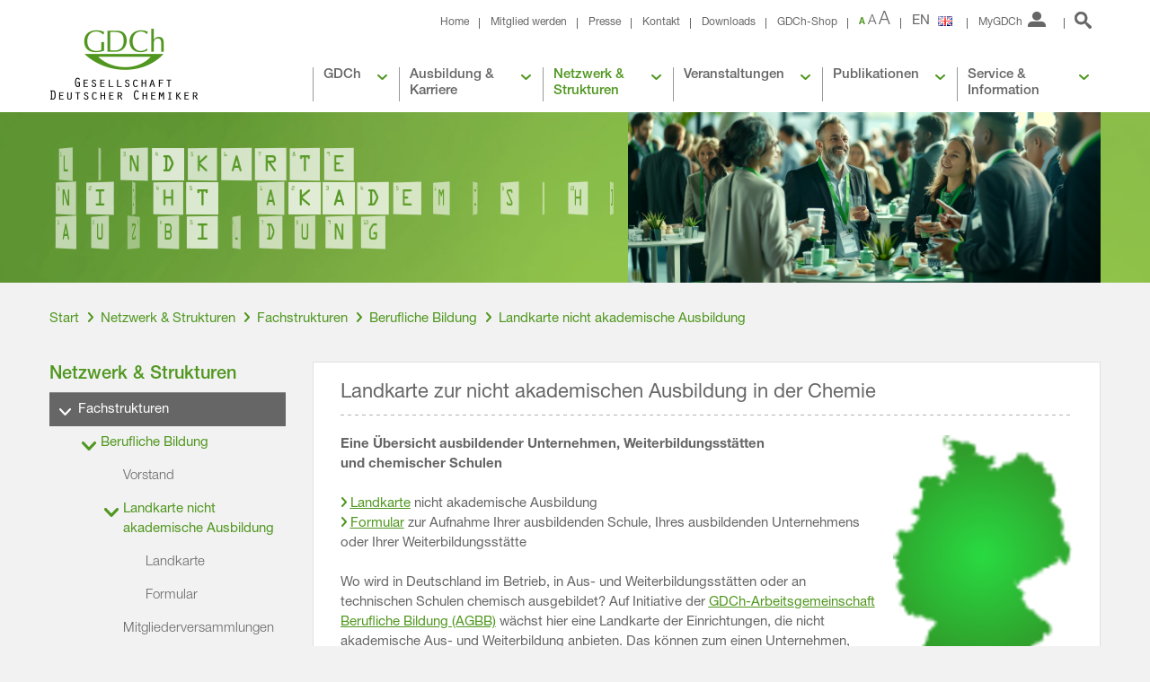

--- FILE ---
content_type: text/html; charset=utf-8
request_url: https://www.gdch.de/netzwerk-strukturen/fachstrukturen/berufliche-bildung/landkarte-nicht-akademische-ausbildung.html
body_size: 30417
content:
<!DOCTYPE html>
<html lang="de">
<head>

<meta charset="utf-8">
<!-- 
	This website is powered by TYPO3 - inspiring people to share!
	TYPO3 is a free open source Content Management Framework initially created by Kasper Skaarhoj and licensed under GNU/GPL.
	TYPO3 is copyright 1998-2018 of Kasper Skaarhoj. Extensions are copyright of their respective owners.
	Information and contribution at https://typo3.org/
-->


<link rel="shortcut icon" href="/favicon.ico" type="image/x-icon">

<meta name="generator" content="TYPO3 CMS">
<meta name="viewport" content="width=device-width, initial-scale=1.0, maximum-scale=1.0, user-scalable=0, minimal-ui">


<link rel="stylesheet" type="text/css" href="/typo3temp/assets/css/22b408405b.css?1579769206" media="all">
<link rel="stylesheet" type="text/css" href="/typo3temp/assets/css/a680e90352.css?1608139283" media="all">
<link rel="stylesheet" type="text/css" href="/typo3conf/ext/mpm_cookie_banner/Resources/Public/Theme/css/cookie_banner.css?1580910367" media="all">
<link rel="stylesheet" type="text/css" href="/fileadmin/template/Public/Css/app1.css?1690797293" media="all">
<link rel="stylesheet" type="text/css" href="/fileadmin/template/Public/Css/app2.css?1670420491" media="all">
<link rel="stylesheet" type="text/css" href="/fileadmin/template/Public/Css/slick.css?1690796413" media="all">
<link rel="stylesheet" type="text/css" href="/typo3conf/ext/mygdch/pi7/style.css?1649941611" media="all">
<link rel="stylesheet" type="text/css" href="/typo3conf/ext/mygdch/pi8/style.css?1649941611" media="all">
<link rel="stylesheet" type="text/css" href="/fileadmin/template/Public/Css/add.css?1761286081" media="all">




<script src="/fileadmin/template/Public/Js/app.merged.js?1765278976" type="text/javascript"></script>
<script src="/typo3conf/ext/mpm_cookie_banner/Resources/Public/Theme/js/cookie_banner.js?1596018581" type="text/javascript"></script>
<script src="/typo3conf/ext/mpm_gdch_expert_map/Resources/Public/Theme/js/powermail.js?1686124973" type="text/javascript"></script>
<script src="/fileadmin/template/Public/Js/app.indexedSearch.js?1671010093" type="text/javascript"></script>
<script src="/fileadmin/template/Public/Js/slick.min.js?1690796451" type="text/javascript"></script>
<script src="/typo3conf/ext/mygdch/js/parsley.js?1649941611" type="text/javascript"></script>
<script src="/typo3conf/ext/mygdch/pi7/script.js?1724746847" type="text/javascript"></script>
<script src="/typo3conf/ext/mygdch/pi8/script.js?1724746837" type="text/javascript"></script>
<script src="/fileadmin/template/Public/Js/add.js?1690796439" type="text/javascript"></script>
<script src="/typo3temp/assets/js/dd82474708.js?1579769192" type="text/javascript"></script>



<title>Landkarte nicht akademische Ausbildung &#124; Gesellschaft Deutscher Chemiker e.V.</title><link rel="apple-touch-icon" sizes="180x180" href="/apple-touch-icon.png?v=eEaRYP2vJ7">
<link rel="icon" type="image/png" href="/favicon-32x32.png?v=eEaRYP2vJ7" sizes="32x32">
<link rel="icon" type="image/png" href="/favicon-16x16.png?v=eEaRYP2vJ7" sizes="16x16">
<link rel="manifest" href="/manifest.json?v=eEaRYP2vJ7">
<link rel="mask-icon" href="/safari-pinned-tab.svg?v=eEaRYP2vJ7" color="#5ea62b">
<meta name="apple-mobile-web-app-title" content="GDCh">
<meta name="application-name" content="GDCh">
<meta name="theme-color" content="#ffffff">
<!-- für Facebook und Xing -->
<meta property="og:image" content="https://www.gdch.de/GDCh_Icon.png" />

    <meta name="apple-mobile-web-app-capable" content="yes"/>
<meta name="apple-mobile-web-app-status-bar-style" content="black-translucent"/>			<script src="https://cloud.ccm19.de/app.js?apiKey=47361faacdee788461210897897c0e6d456c15c90a4fcc04&amp;domain=641305494d354379f3077a12" referrerpolicy="origin"></script><script language="javascript"></script><script language="javascript" type="text/javascript">var tx_kiwiaccordion_exclusive =0;var tx_kiwiaccordion_effect = "fade";</script><!-- Matomo Tag Manager -->
<script type="text/javascript">
var _mtm = window._mtm = window._mtm || [];
_mtm.push({'mtm.startTime': (new Date().getTime()), 'event': 'mtm.Start'});
var d=document, g=d.createElement('script'), s=d.getElementsByTagName('script')[0];
g.type='text/javascript'; g.async=true; g.src='https://analytics.gdch.app/js/container_rUey5fiC.js'; s.parentNode.insertBefore(g,s);
</script>
<!-- End Matomo Tag Manager -->

</head>
<body>



<header class="header">
    <div class="wrap-content">
        <a class="logo" href="/"></a>

        <div class="menu-top">
            <!-- service links -->
            <div class="links">
                <a href="/" title="Home" data-uid="30">Home</a><a href="/gdch/mitgliedschaft/leistungen.html" title="Mitglied werden" data-uid="27">Mitglied werden</a><a href="/service-information/presse-und-oeffentlichkeitsarbeit.html" title="Presse" data-uid="544">Presse</a><a href="/service-information/geschaeftsstelle.html" title="Kontakt" data-uid="541">Kontakt</a><a href="/service-information/downloads.html" title="Downloads" data-uid="1193">Downloads</a><a href="https://shop.gdch.de" target="_blank" title="GDCh-Shop" data-uid="2013">GDCh-Shop</a>
            </div>

            <!-- font size selector -->
            <a class="font-selector" href="#">
                <span>A</span>
                <span class="current">A</span>
                <span>A</span>
            </a>

            <!-- language switch -->
            
                <a href="https://en.gdch.de/network-structures/gdch-structures/working-group-vocational-education/landkarte-nicht-akademische-ausbildung.html" class="language js-link"><span class="en">EN</span></a>
              
          
            <!-- login overlay -->
            <div class="tx-felogin-pi1">

    <!-- ###LOGIN_FORM### -->
    <form class="login">
        <span>MyGDCh</span>
        <div>
            <!--
            <p>
                Liebes Mitglied,<br /><br />

                auf Grund von Wartungsarbeiten im Bereich des Internetanschlusses der Gesch&auml;ftsstelle steht am Donnerstag, dem 14. April in der Zeit nach 20.00 Uhr der MyGDCh-Bereich vor&uuml;bergehend nicht zur Verf&uuml;gung.<br />
                Bitte besuchen Sie uns zu einem sp&auml;terem Zeitpunkt wieder.<br /><br />

                Ihre GDCh-Gesch&aumlftsstelle
            </p>
            -->

            <!--
            <p>Liebes Mitglied,<br /><br />

                auf Grund von umfangreichen Wartungsarbeiten im Bereich der Mitgliederdatenbank in Verbindung mit einem Serverumzug steht <b>ab Mittwoch, dem 10. August</B> der MyGDCh-Bereich für unbestimmte Zeit nicht zur Verf&uuml;gung.,<br /><br />

                Wir versuchen den Zeitraum so kurz wie möglich zu halten und bitten um Ihr Verständnis.<br /><br />

                Ihre GDCh-Gesch&aumlftsstelle
            </p>
            -->

            <label>MyGDCh Login</label>

            

            <div class="w-100">
                <a class="btn-green login-personal-member" href="https://login.gdch.de/authorize?scope=openid%20profile%20email&amp;response_mode=form_post&amp;response_type=code&amp;redirect_uri=https%3A%2F%2Fwww.gdch.de%2F%3Ftype%3D9000&amp;state=d002c968cd3a0cb5950388e77994fd52&amp;nonce=75d94313e60a242d913e8e88dc6e3350&amp;client_id=n2n3j51Xoo3zaUzSNDDxrMlIy8bVQSmN">Anmelden zu MyGDCh (persönliches Mitglied)</a>
            </div>
            
            <div class="w-100">
                <a href="/service-information/mygdch.html" class="login-docs-link">Zugang Firmenmitglieder</a>
            </div>
        </div>
    </form>
    <!-- ###LOGIN_FORM### -->

</div>


            <!-- search button -->
            
<form method="post" class="search" id="search-form-header" action="/suche.html?tx_indexedsearch_pi2%5Baction%5D=search&amp;tx_indexedsearch_pi2%5Bcontroller%5D=Search&amp;cHash=92656895ccd51f444cb2e3d5a8828a2e">
<div>
<input type="hidden" name="tx_indexedsearch_pi2[__referrer][@extension]" value="" />
<input type="hidden" name="tx_indexedsearch_pi2[__referrer][@controller]" value="Standard" />
<input type="hidden" name="tx_indexedsearch_pi2[__referrer][@action]" value="index" />
<input type="hidden" name="tx_indexedsearch_pi2[__referrer][arguments]" value="YTowOnt95ac4d637d65de63522d7f87cf3d5f1616d8505a1" />
<input type="hidden" name="tx_indexedsearch_pi2[__referrer][@request]" value="a:3:{s:10:&quot;@extension&quot;;N;s:11:&quot;@controller&quot;;s:8:&quot;Standard&quot;;s:7:&quot;@action&quot;;s:5:&quot;index&quot;;}e10f9076a00f9a5b287ddbaeff7c082774eb044b" />
<input type="hidden" name="tx_indexedsearch_pi2[__trustedProperties]" value="a:1:{s:6:&quot;search&quot;;a:10:{s:9:&quot;_sections&quot;;i:1;s:13:&quot;_freeIndexUid&quot;;i:1;s:7:&quot;pointer&quot;;i:1;s:10:&quot;searchType&quot;;i:1;s:14:&quot;defaultOperand&quot;;i:1;s:9:&quot;mediaType&quot;;i:1;s:9:&quot;sortOrder&quot;;i:1;s:11:&quot;languageUid&quot;;i:1;s:14:&quot;extendedSearch&quot;;i:1;s:5:&quot;sword&quot;;i:1;}}1bc9d070030492cf8147ddd9ab724e69bea720cc" />
</div>

    <input type="hidden" name="tx_indexedsearch_pi2[search][_sections]" value="0" />
    <input type="hidden" name="tx_indexedsearch_pi2[search][_freeIndexUid]" value="-1" />
    <input type="hidden" name="tx_indexedsearch_pi2[search][pointer]" value="0" />
    <input type="hidden" name="tx_indexedsearch_pi2[search][searchType]" value="1" />
    <input type="hidden" name="tx_indexedsearch_pi2[search][defaultOperand]" value="0" />
    <input type="hidden" name="tx_indexedsearch_pi2[search][mediaType]" value="-1" />
    <input type="hidden" name="tx_indexedsearch_pi2[search][sortOrder]" value="rank_flag" />
    <input type="hidden" name="tx_indexedsearch_pi2[search][languageUid]" value="0" />

    <input type="hidden" name="tx_indexedsearch_pi2[search][extendedSearch]" value="1" />

    

  <a href=""><span></span></a>
  <div>
    <div>
      <input autocomplete="off" placeholder="Suchbegriff" class="tx-indexedsearch-searchbox-sword" id="tx-indexedsearch-searchbox-sword" type="text" name="tx_indexedsearch_pi2[search][sword]" />

      <a class="search-btn" href="#" onclick="document.getElementById('search-form-header').submit();return false;"></a>
      <div class="search-suggest"></div>
    </div>
  </div>

</form>


        </div>

        <div class="menu-main">
            <ul class="level-0"><li><a href="/gdch.html" title="GDCh" data-uid="7">GDCh</a><ul class="level-1"><li><a href="/gdch/ueber-uns.html" title="Über uns" data-uid="20">Über uns</a></li><li><a href="/gdch/vorstand-und-weitere-organe.html" title="Satzungsgemäße Organe" data-uid="578">Vorstand und weitere Organe</a></li><li><a href="/gdch/kommissionen-und-kuratorien.html" title="Kommissionen und Kuratorien" data-uid="21">Kommissionen und Kuratorien</a></li><li><a href="/gdch/mitgliedschaft.html" title="Mitgliedschaft" data-uid="22">Mitgliedschaft</a></li><li><a href="/gdch/chancengleichheit-diversity.html" title="Chancengleichheit, Diversity" data-uid="4363">Chancengleichheit, Diversity</a></li><li><a href="/gdch/nachhaltigkeit.html" title="Nachhaltigkeit" data-uid="5106">Nachhaltigkeit</a></li><li><a href="/gdch/kooperationen.html" title="Aktivitäten und Kooperationen" data-uid="23">Kooperationen</a></li><li><a href="/gdch/preise-und-auszeichnungen.html" title="Preise und Auszeichnungen" data-uid="24">Preise und Auszeichnungen</a></li><li><a href="/gdch/stiftungen.html" title="Stiftungen" data-uid="337">Stiftungen</a></li><li><a href="/gdch/historische-staetten-der-chemie.html" title="Historische Stätten der Chemie" data-uid="25">Historische Stätten der Chemie</a></li><li><a href="/gdch/science-forum-chemistry-frueher-wissenschaftsforum-chemie.html" title="Science Forum Chemistry (früher Wissenschaftsforum Chemie)" data-uid="4114">Science Forum Chemistry (früher Wissenschaftsforum Chemie)</a></li><li><a href="/gdch/gdch-quicklinks.html" title="GDCh-Quicklinks" data-uid="4421">GDCh-Quicklinks</a></li></ul></li><li><a href="/ausbildung-karriere.html" title="Ausbildung &amp; Karriere" data-uid="8">Ausbildung & Karriere</a><ul class="level-1"><li><a href="/ausbildung-karriere/schule-studium-aus-und-fortbildung.html" title="Schule, Studium, Aus- und Fortbildung" data-uid="45">Schule, Studium, Aus- und Fortbildung</a></li><li><a href="/ausbildung-karriere/karriere-und-beruf.html" title="Karriere und Beruf" data-uid="274">Karriere und Beruf</a></li><li><a href="/ausbildung-karriere/stellenmarkt.html" title="Stellenmarkt" data-uid="47">Stellenmarkt</a></li><li><a href="https://gdch.academy/" target="_blank" title="GDCh.academy" data-uid="4751">GDCh.academy</a></li></ul></li><li><a href="/netzwerk-strukturen.html" title="Netzwerk &amp; Strukturen" data-uid="9">Netzwerk & Strukturen</a><ul class="level-1"><li><a href="/netzwerk-strukturen/fachstrukturen.html" title="Fachstrukturen" data-uid="34">Fachstrukturen</a></li><li><a href="/netzwerk-strukturen/ortsverbaende.html" title="Ortsverbände" data-uid="38">Ortsverbände</a></li><li><a href="/netzwerk-strukturen/jcf-jungeschemieforum.html" title="JCF (JungesChemieForum)" data-uid="42">JCF (JungesChemieForum)</a></li><li><a href="/netzwerk-strukturen/fachstrukturen/vereinigung-fuer-chemie-und-wirtschaft/vcw-stammtische.html" title="Stammtische" data-uid="4840">Stammtische</a></li><li><a href="/gdch/mitgliedschaft/leistungen/digitale-angebote.html" title="Chem_Connect" data-uid="4900">Chem_Connect</a></li><li><a href="/netzwerk-strukturen/thinktanks.html" title="Thinktanks" data-uid="5092">Thinktanks</a></li></ul></li><li><a href="/veranstaltungen.html" title="Veranstaltungen" data-uid="10">Veranstaltungen</a><ul class="level-1"><li><a href="/veranstaltungen/fortbildung.html" title="Fortbildung" data-uid="50">Fortbildung</a></li><li><a href="/veranstaltungen/tagungen.html" title="Tagungen" data-uid="51">Tagungen</a></li><li><a href="/veranstaltungen/die-gdch-vor-ort.html" title="Die GDCh vor Ort" data-uid="52">Die GDCh vor Ort</a></li><li><a href="/veranstaltungen/sonderveranstaltungen.html" title="Sonderveranstaltungen" data-uid="53">Sonderveranstaltungen</a></li><li><a href="/veranstaltungen/gdch-tagungsstipendien.html" title="GDCh-Tagungsstipendien" data-uid="861">GDCh-Tagungsstipendien</a></li><li><a href="/veranstaltungen/suche.html" title="Suche" data-uid="4918">Suche</a></li></ul></li><li><a href="/publikationen.html" title="Publikationen" data-uid="11">Publikationen</a><ul class="level-1"><li><a href="/publikationen/nachrichten-aus-der-chemie.html" title="Nachrichten aus der Chemie" data-uid="60">Nachrichten aus der Chemie</a></li><li><a href="/publikationen/fachzeitschriften.html" title="Fachzeitschriften" data-uid="62">Fachzeitschriften</a></li><li><a href="/publikationen/chemrxiv.html" title="ChemRxiv" data-uid="4582">ChemRxiv</a></li><li><a href="/publikationen/newsletter.html" title="Newsletter" data-uid="63">Newsletter</a></li><li><a href="/publikationen/gdch-top-themen.html" title="GDCh Top-Themen" data-uid="4512">GDCh Top-Themen</a></li><li><a href="/publikationen/broschueren-und-wiss-veroeffentlichungen.html" title="Broschüren und wissenschaftliche Veröffentlichungen" data-uid="4130">Broschüren und wiss. Veröffentlichungen</a></li><li><a href="/publikationen/faszination-chemie.html" title="Faszination Chemie" data-uid="4129">Faszination Chemie</a></li><li><a href="/publikationen/biographien-von-chemikerinnen.html" title="Biographien von Chemikerinnen" data-uid="4496">Biographien von Chemikerinnen</a></li><li><a href="/publikationen/pressemitteilungen-stellungnahmen-und-positionspapiere.html" title="Pressemitteilungen, Stellungnahmen und Positionspapiere" data-uid="4276">Pressemitteilungen, Stellungnahmen und Positionspapiere</a></li><li><a href="/publikationen/buecher-videos-und-podcasts.html" title="Bücher, Videos und Podcasts" data-uid="320">Bücher, Videos und Podcasts</a></li><li><a href="/publikationen/weitere-publikationen.html" title="Weitere Publikationen" data-uid="430">Weitere Publikationen</a></li></ul></li><li><a href="/service-information.html" title="Service &amp; Information" data-uid="12">Service & Information</a><ul class="level-1"><li><a href="/service-information/mygdch.html" title="MyGDCh" data-uid="68">MyGDCh</a></li><li><a href="/service-information/geschaeftsstelle.html" title="Kontakt zur Geschäftsstelle" data-uid="66">Geschäftsstelle</a></li><li><a href="/service-information/reisekosten.html" title="Reisekosten" data-uid="5133">Reisekosten</a></li><li><a href="/service-information/presse-und-oeffentlichkeitsarbeit.html" title="Presse- und Öffentlichkeitsarbeit" data-uid="67">Presse- und Öffentlichkeitsarbeit</a></li><li><a href="https://shop.gdch.de" target="_blank" title="GDCh-Shop" data-uid="4801">GDCh-Shop</a></li><li><a href="/service-information/downloads.html" title="Downloads" data-uid="70">Downloads</a></li><li><a href="/service-information/links.html" title="Links" data-uid="71">Links</a></li><li><a href="/service-information/newsletter-anmeldung.html" title="Newsletter-Anmeldung" data-uid="76">Newsletter-Anmeldung</a></li><li><a href="/sitemap.html" title="Sitemap" data-uid="1450">Sitemap</a></li></ul></li></ul>
        </div>
    </div>
</header>
<header class="header-mobile">
    <div class="image-scaling">
        <img src="" data-src="/fileadmin/mockup/Public/Images/bg-teaser.jpg" alt=""/>
    </div>

    <div class="wrap-content">
        <a class="logo" href="/"></a>
        <a class="logo2" href="/"></a>

        <div class="menu-top-mobile">
            <a class="login" href="#"><span></span></a>
            <a class="search-link" href="#"><span></span></a>
            <a class="menu" href="#"><span></span></a>
        </div>
    </div>
</header>

<div class="menu-main-mobile">
    <div class="inner">
        <a class="language js-link" href="http://en.gdch.de/"><span>EN</span></a>
        <ul class="level-0"><li><a href="/gdch.html" title="GDCh" data-uid="7" class="js-link">GDCh</a></li><li><a href="/ausbildung-karriere.html" title="Ausbildung &amp; Karriere" data-uid="8" class="js-link">Ausbildung & Karriere</a></li><li><a href="/netzwerk-strukturen.html" title="Netzwerk &amp; Strukturen" data-uid="9" class="js-link">Netzwerk & Strukturen</a><ul class="level-1"><li><a href="/netzwerk-strukturen/fachstrukturen.html" title="Fachstrukturen" data-uid="34" class="js-link">Fachstrukturen</a><ul class="level-2"><li><a href="/netzwerk-strukturen/fachstrukturen/vorsitzende.html" title="Vorsitzende" data-uid="859" class="js-link">Vorsitzende</a></li><li><a href="/netzwerk-strukturen/fachstrukturen/gdch-sonderfonds-fachstrukturen.html" title="GDCh-Sonderfonds Fachstrukturen" data-uid="4843" class="js-link">GDCh-Sonderfonds Fachstrukturen</a></li><li><a href="/netzwerk-strukturen/fachstrukturen/aduc.html" title="ADUC" data-uid="266" class="js-link">ADUC</a><ul class="level-3"><li><a href="/netzwerk-strukturen/fachstrukturen/aduc/vorstand.html" title="Vorstand" data-uid="4300" class="js-link">Vorstand</a></li><li><a href="/netzwerk-strukturen/fachstrukturen/aduc/chemiedozententagung.html" title="Chemiedozententagung" data-uid="4299" class="js-link">Chemiedozententagung</a></li><li><a href="/netzwerk-strukturen/fachstrukturen/aduc/mitgliederversammlungen.html" title="Mitgliederversammlungen" data-uid="4517" class="js-link">Mitgliederversammlungen</a></li><li><a href="/netzwerk-strukturen/fachstrukturen/aduc/preise-ehrungen.html" title="Preise &amp; Ehrungen" data-uid="5124" class="js-link">Preise & Ehrungen</a><ul class="level-4"><li><a href="/netzwerk-strukturen/fachstrukturen/aduc/preise-ehrungen/aduc-vortragspreis.html" title="ADUC-Vortragspreis" data-uid="5120" class="js-link">ADUC-Vortragspreis</a></li><li><a href="/netzwerk-strukturen/fachstrukturen/aduc/preise-ehrungen/aduc-preis.html" title="ADUC-Preis" data-uid="4301" class="js-link">ADUC-Preis</a></li></ul></li></ul></li><li><a href="/netzwerk-strukturen/fachstrukturen/akcc.html" title="AKCC" data-uid="97" class="js-link">AKCC</a></li><li><a href="/netzwerk-strukturen/fachstrukturen/analytische-chemie.html" title="Analytische Chemie" data-uid="98" class="js-link">Analytische Chemie</a><ul class="level-3"><li><a href="/netzwerk-strukturen/fachstrukturen/analytische-chemie/vorstand.html" title="Vorstand" data-uid="478" class="js-link">Vorstand</a></li><li><a href="/netzwerk-strukturen/fachstrukturen/analytische-chemie/arbeitskreise.html" title="Arbeitskreise" data-uid="481" class="js-link">Arbeitskreise</a><ul class="level-4"><li><a href="/netzwerk-strukturen/fachstrukturen/analytische-chemie/arbeitskreise/ak-archaeometrie.html" title="AK Archäometrie" data-uid="484" class="js-link">AK Archäometrie</a><ul class="level-5"><li><a href="/netzwerk-strukturen/fachstrukturen/analytische-chemie/arbeitskreise/ak-archaeometrie/gerhard-schulze-nachwuchspreis.html" title="Gerhard-Schulze-Nachwuchspreis" data-uid="5164" class="js-link">Gerhard-Schulze-Nachwuchspreis</a></li></ul></li><li><a href="/netzwerk-strukturen/fachstrukturen/analytische-chemie/arbeitskreise/ak-arh.html" title="AK ARH" data-uid="494" class="js-link">AK ARH</a></li><li><a href="/netzwerk-strukturen/fachstrukturen/analytische-chemie/arbeitskreise/ak-chemkrist.html" title="AK ChemKrist" data-uid="485" class="js-link">AK ChemKrist</a><ul class="level-5"><li><a href="/netzwerk-strukturen/fachstrukturen/analytische-chemie/arbeitskreise/ak-chemkrist/einstiegstexte-zur-kristallographie.html" title="Einstiegstexte zur Kristallographie" data-uid="691" class="js-link">Einstiegstexte zur Kristallographie</a></li></ul></li><li><a href="/netzwerk-strukturen/fachstrukturen/analytische-chemie/arbeitskreise/ak-chemometrik-qualitaetssicherung.html" title="AK Chemometrik &amp; Qualitätssicherung" data-uid="486" class="js-link">AK Chemometrik & Qualitätssicherung</a></li><li><a href="/netzwerk-strukturen/fachstrukturen/analytische-chemie/arbeitskreise/ak-chemo-biosensoren.html" title="AK Chemo- &amp; Biosensoren" data-uid="487" class="js-link">AK Chemo- & Biosensoren</a><ul class="level-5"><li><a href="/netzwerk-strukturen/fachstrukturen/analytische-chemie/arbeitskreise/ak-chemo-biosensoren/ebs-online-workshops.html" title="EBS Online-Workshops" data-uid="4666" class="js-link">EBS Online-Workshops</a></li><li><a href="/netzwerk-strukturen/fachstrukturen/analytische-chemie/arbeitskreise/ak-chemo-biosensoren/european-biosensor-symposia.html" title="European Biosensor Symposia" data-uid="4664" class="js-link">European Biosensor Symposia</a></li><li><a href="/netzwerk-strukturen/fachstrukturen/analytische-chemie/arbeitskreise/ak-chemo-biosensoren/german-biosensor-symposium.html" title="German Biosensor Symposium" data-uid="4665" class="js-link">German Biosensor Symposium</a></li></ul></li><li><a href="/netzwerk-strukturen/fachstrukturen/analytische-chemie/arbeitskreise/ak-daas.html" title="AK DAAS" data-uid="488" class="js-link">AK DAAS</a><ul class="level-5"><li><a href="/netzwerk-strukturen/fachstrukturen/analytische-chemie/arbeitskreise/ak-daas/bunsen-kirchhoff-preis.html" title="Bunsen-Kirchhoff-Preis" data-uid="694" class="js-link">Bunsen-Kirchhoff-Preis</a></li><li><a href="/netzwerk-strukturen/fachstrukturen/analytische-chemie/arbeitskreise/ak-daas/daas-preis.html" title="DAAS-Preis" data-uid="566" class="js-link">DAAS-Preis</a></li><li><a href="/netzwerk-strukturen/fachstrukturen/analytische-chemie/arbeitskreise/ak-daas/mentoring.html" title="Mentoring" data-uid="5044" class="js-link">Mentoring</a></li></ul></li><li><a href="/netzwerk-strukturen/fachstrukturen/analytische-chemie/arbeitskreise/ak-elektrochemische-analysenmethoden.html" title="AK Elektrochemische Analysenmethoden" data-uid="489" class="js-link">AK Elektrochemische Analysenmethoden</a></li><li><a href="/netzwerk-strukturen/fachstrukturen/analytische-chemie/arbeitskreise/ak-prozessanalytik.html" title="AK Prozessanalytik" data-uid="491" class="js-link">AK Prozessanalytik</a></li><li><a href="/netzwerk-strukturen/fachstrukturen/analytische-chemie/arbeitskreise/ak-separation-science.html" title="AK Separation Science" data-uid="493" class="js-link">AK Separation Science</a><ul class="level-5"><li><a href="/netzwerk-strukturen/fachstrukturen/analytische-chemie/arbeitskreise/ak-separation-science/ernst-bayer-preis.html" title="Ernst-Bayer-Preis" data-uid="709" class="js-link">Ernst-Bayer-Preis</a></li><li><a href="/netzwerk-strukturen/fachstrukturen/analytische-chemie/arbeitskreise/ak-separation-science/eberhard-gerstel-preis.html" title="Eberhard-Gerstel-Preis" data-uid="710" class="js-link">Eberhard-Gerstel-Preis</a></li><li><a href="/netzwerk-strukturen/fachstrukturen/analytische-chemie/arbeitskreise/ak-separation-science/gerhard-hesse-preis.html" title="Gerhard-Hesse-Preis" data-uid="1308" class="js-link">Gerhard-Hesse-Preis</a></li><li><a href="/netzwerk-strukturen/fachstrukturen/analytische-chemie/arbeitskreise/ak-separation-science/stipendienprogramm.html" title="Stipendienprogramm" data-uid="4760" class="js-link">Stipendienprogramm</a></li></ul></li></ul></li><li><a href="/netzwerk-strukturen/fachstrukturen/analytische-chemie/industrieforum-analytik-fruehjahrsschule-iac.html" title="Industrieforum Analytik/ Frühjahrsschule IAC" data-uid="1844" class="js-link">Industrieforum Analytik/ Frühjahrsschule IAC</a></li><li><a href="/netzwerk-strukturen/fachstrukturen/analytische-chemie/junganalytikerinnen.html" title="Junganalytiker:innen" data-uid="483" class="js-link">Junganalytiker:innen</a></li><li><a href="/netzwerk-strukturen/fachstrukturen/analytische-chemie/mitgliederversammlungen.html" title="Mitgliederversammlungen" data-uid="4463" class="js-link">Mitgliederversammlungen</a></li><li><a href="/netzwerk-strukturen/fachstrukturen/analytische-chemie/preise-ehrungen.html" title="Preise &amp; Ehrungen" data-uid="480" class="js-link">Preise & Ehrungen</a><ul class="level-4"><li><a href="/netzwerk-strukturen/fachstrukturen/analytische-chemie/preise-ehrungen/studienpreis.html" title="Studienpreis" data-uid="513" class="js-link">Studienpreis</a></li><li><a href="/netzwerk-strukturen/fachstrukturen/analytische-chemie/preise-ehrungen/fachgruppenpreis.html" title="Fachgruppenpreis" data-uid="512" class="js-link">Fachgruppenpreis</a></li><li><a href="/netzwerk-strukturen/fachstrukturen/analytische-chemie/preise-ehrungen/fresenius-lectureship.html" title="Fresenius Lectureship" data-uid="1690" class="js-link">Fresenius Lectureship</a></li><li><a href="/netzwerk-strukturen/fachstrukturen/analytische-chemie/preise-ehrungen/clemens-winkler-medaille.html" title="Clemens-Winkler-Medaille" data-uid="511" class="js-link">Clemens-Winkler-Medaille</a></li></ul></li><li><a href="/netzwerk-strukturen/fachstrukturen/analytische-chemie/publikationen.html" title="Publikationen" data-uid="3580" class="js-link">Publikationen</a><ul class="level-4"><li><a href="/netzwerk-strukturen/fachstrukturen/analytische-chemie/publikationen/zeitschrift-analytical-and-bioanalytical-chemistry.html" title="Zeitschrift Analytical and Bioanalytical Chemistry" data-uid="3581" class="js-link">Zeitschrift Analytical and Bioanalytical Chemistry</a></li><li><a href="/netzwerk-strukturen/fachstrukturen/analytische-chemie/publikationen/mitteilungsblatt-der-fachgruppe.html" title="Mitteilungsblatt der Fachgruppe" data-uid="3584" class="js-link">Mitteilungsblatt der Fachgruppe</a></li></ul></li><li><a href="/netzwerk-strukturen/fachstrukturen/analytische-chemie/stipendienprogramm.html" title="Stipendienprogramm" data-uid="482" class="js-link">Stipendienprogramm</a></li><li><a href="/netzwerk-strukturen/fachstrukturen/analytische-chemie/veranstaltungen.html" title="Veranstaltungen" data-uid="5156" class="js-link">Veranstaltungen</a><ul class="level-4"><li><a href="/netzwerk-strukturen/fachstrukturen/analytische-chemie/veranstaltungen/konferenzen.html" title="Konferenzen" data-uid="3573" class="js-link">Konferenzen</a></li><li><a href="/netzwerk-strukturen/fachstrukturen/analytische-chemie/veranstaltungen/meine-ersten-tage-bei.html" title="&quot;Meine ersten Tage bei...&quot;" data-uid="4969" class="js-link">"Meine ersten Tage bei..."</a></li></ul></li></ul></li><li><a href="/netzwerk-strukturen/fachstrukturen/bauchemie.html" title="Bauchemie" data-uid="100" class="js-link">Bauchemie</a><ul class="level-3"><li><a href="/netzwerk-strukturen/fachstrukturen/bauchemie/vorstand.html" title="Vorstand" data-uid="3684" class="js-link">Vorstand</a></li><li><a href="/netzwerk-strukturen/fachstrukturen/bauchemie/mitgliederversammlungen.html" title="Mitgliederversammlungen" data-uid="4516" class="js-link">Mitgliederversammlungen</a></li><li><a href="/netzwerk-strukturen/fachstrukturen/bauchemie/preise-ehrungen.html" title="Preise &amp; Ehrungen" data-uid="516" class="js-link">Preise & Ehrungen</a><ul class="level-4"><li><a href="/netzwerk-strukturen/fachstrukturen/bauchemie/preise-ehrungen/foerderpreis-bauchemie.html" title="Förderpreis Bauchemie" data-uid="4490" class="js-link">Förderpreis Bauchemie</a></li><li><a href="/netzwerk-strukturen/fachstrukturen/bauchemie/preise-ehrungen/hans-kuehl-medaille.html" title="Hans-Kühl-Medaille" data-uid="3751" class="js-link">Hans-Kühl-Medaille</a></li></ul></li><li><a href="/netzwerk-strukturen/fachstrukturen/bauchemie/stipendienprogramm.html" title="Stipendienprogramm" data-uid="4489" class="js-link">Stipendienprogramm</a></li><li><a href="/netzwerk-strukturen/fachstrukturen/bauchemie/veranstaltungen.html" title="Veranstaltungen" data-uid="3724" class="js-link">Veranstaltungen</a><ul class="level-4"><li><a href="/netzwerk-strukturen/fachstrukturen/bauchemie/veranstaltungen/exkursionen.html" title="Exkursionen" data-uid="4487" class="js-link">Exkursionen</a></li><li><a href="/netzwerk-strukturen/fachstrukturen/bauchemie/veranstaltungen/seminare.html" title="Seminare" data-uid="4488" class="js-link">Seminare</a></li><li><a href="/netzwerk-strukturen/fachstrukturen/bauchemie/veranstaltungen/tagung-bauchemie-icccm.html" title="Tagung Bauchemie &amp; ICCCM" data-uid="1741" class="js-link">Tagung Bauchemie & ICCCM</a></li><li><a href="/netzwerk-strukturen/fachstrukturen/bauchemie/veranstaltungen/workshops.html" title="Workshops" data-uid="4486" class="js-link">Workshops</a></li></ul></li></ul></li><li><a href="/netzwerk-strukturen/fachstrukturen/berufliche-bildung.html" title="Berufliche Bildung" data-uid="246" class="js-link">Berufliche Bildung</a><ul class="level-3"><li><a href="/netzwerk-strukturen/fachstrukturen/berufliche-bildung/vorstand.html" title="Vorstand" data-uid="4384" class="js-link">Vorstand</a></li><li><a href="/netzwerk-strukturen/fachstrukturen/berufliche-bildung/landkarte-nicht-akademische-ausbildung.html" title="Landkarte nicht akademische Ausbildung" data-uid="4919" class="js-link">Landkarte nicht akademische Ausbildung</a><ul class="level-4"><li><a href="/netzwerk-strukturen/fachstrukturen/berufliche-bildung/landkarte-nicht-akademische-ausbildung/landkarte.html" title="Landkarte" data-uid="4923" class="js-link">Landkarte</a></li><li><a href="/netzwerk-strukturen/fachstrukturen/berufliche-bildung/landkarte-nicht-akademische-ausbildung/formular.html" title="Formular" data-uid="4924" class="js-link">Formular</a></li></ul></li><li><a href="/netzwerk-strukturen/fachstrukturen/berufliche-bildung/mitgliederversammlungen.html" title="Mitgliederversammlungen" data-uid="4523" class="js-link">Mitgliederversammlungen</a></li><li><a href="/netzwerk-strukturen/fachstrukturen/berufliche-bildung/mitgliedschaft.html" title="Mitgliedschaft" data-uid="296" class="js-link">Mitgliedschaft</a></li><li><a href="/netzwerk-strukturen/fachstrukturen/berufliche-bildung/stipendienprogramm.html" title="Stipendienprogramm" data-uid="4201" class="js-link">Stipendienprogramm</a></li></ul></li><li><a href="/netzwerk-strukturen/fachstrukturen/biochemie.html" title="Biochemie" data-uid="101" class="js-link">Biochemie</a><ul class="level-3"><li><a href="/netzwerk-strukturen/fachstrukturen/biochemie/vorstand.html" title="Vorstand" data-uid="582" class="js-link">Vorstand</a></li><li><a href="/netzwerk-strukturen/fachstrukturen/biochemie/mitgliederversammlungen.html" title="Mitgliederversammlungen" data-uid="4639" class="js-link">Mitgliederversammlungen</a></li><li><a href="/netzwerk-strukturen/fachstrukturen/biochemie/stipendienprogramm.html" title="Stipendienprogramm" data-uid="3054" class="js-link">Stipendienprogramm</a></li><li><a href="/netzwerk-strukturen/fachstrukturen/biochemie/veranstaltungen.html" title="Veranstaltungen" data-uid="3059" class="js-link">Veranstaltungen</a></li><li><a href="/netzwerk-strukturen/fachstrukturen/biochemie/preise-ehrungen.html" title="Preise &amp; Ehrungen" data-uid="5149" class="js-link">Preise & Ehrungen</a><ul class="level-4"><li><a href="/netzwerk-strukturen/fachstrukturen/biochemie/preise-ehrungen/foerderpreis.html" title="Förderpreis" data-uid="4222" class="js-link">Förderpreis</a></li><li><a href="/netzwerk-strukturen/fachstrukturen/biochemie/preise-ehrungen/meeting-award.html" title="Meeting Award" data-uid="5150" class="js-link">Meeting Award</a></li></ul></li></ul></li><li><a href="/netzwerk-strukturen/fachstrukturen/chemie-des-waschens.html" title="Chemie des Waschens" data-uid="102" class="js-link">Chemie des Waschens</a><ul class="level-3"><li><a href="/netzwerk-strukturen/fachstrukturen/chemie-des-waschens/vorstand.html" title="Vorstand" data-uid="3679" class="js-link">Vorstand</a></li><li><a href="/netzwerk-strukturen/fachstrukturen/chemie-des-waschens/european-detergents-conference-edc.html" title="European Detergents Conference (EDC)" data-uid="554" class="js-link">European Detergents Conference (EDC)</a></li><li><a href="/netzwerk-strukturen/fachstrukturen/chemie-des-waschens/hauptausschuss-detergenzien-had.html" title="Hauptausschuss Detergenzien (HAD)" data-uid="552" class="js-link">Hauptausschuss Detergenzien (HAD)</a></li><li><a href="/netzwerk-strukturen/fachstrukturen/chemie-des-waschens/mitgliederversammlungen.html" title="Mitgliederversammlungen" data-uid="4337" class="js-link">Mitgliederversammlungen</a></li><li><a href="/netzwerk-strukturen/fachstrukturen/chemie-des-waschens/netzwerk-chemie-des-waschens.html" title="Netzwerk Chemie des Waschens" data-uid="4761" class="js-link">Netzwerk Chemie des Waschens</a><ul class="level-4"><li><a href="/netzwerk-strukturen/fachstrukturen/chemie-des-waschens/netzwerk-chemie-des-waschens/landkarte.html" title="Landkarte" data-uid="4769" class="js-link">Landkarte</a></li><li><a href="/netzwerk-strukturen/fachstrukturen/chemie-des-waschens/netzwerk-chemie-des-waschens/formular.html" title="Formular" data-uid="4770" class="js-link">Formular</a><ul class="level-5"><li><a href="/netzwerk-strukturen/fachstrukturen/chemie-des-waschens/netzwerk-chemie-des-waschens/formular/einreichung-erfolgreich.html" title="Einreichung erfolgreich!" data-uid="4771" class="js-link">Einreichung erfolgreich!</a></li></ul></li></ul></li><li><a href="/netzwerk-strukturen/fachstrukturen/chemie-des-waschens/preise-ehrungen.html" title="Preise &amp; Ehrungen" data-uid="4237" class="js-link">Preise & Ehrungen</a><ul class="level-4"><li><a href="/netzwerk-strukturen/fachstrukturen/chemie-des-waschens/preise-ehrungen/foerderpreis.html" title="Förderpreis" data-uid="4319" class="js-link">Förderpreis</a></li><li><a href="/netzwerk-strukturen/fachstrukturen/chemie-des-waschens/preise-ehrungen/fachgruppenpreis.html" title="Fachgruppenpreis" data-uid="4320" class="js-link">Fachgruppenpreis</a></li><li><a href="/netzwerk-strukturen/fachstrukturen/chemie-des-waschens/preise-ehrungen/posterpreise.html" title="Posterpreise" data-uid="4321" class="js-link">Posterpreise</a></li></ul></li><li><a href="/netzwerk-strukturen/fachstrukturen/chemie-des-waschens/stipendienprogramm.html" title="Stipendienprogramm" data-uid="4236" class="js-link">Stipendienprogramm</a></li></ul></li><li><a href="/netzwerk-strukturen/fachstrukturen/chemie-fuer-medizinische-studiengaenge.html" title="Chemie für Medizinische Studiengänge" data-uid="247" class="js-link">Chemie für Medizinische Studiengänge</a><ul class="level-3"><li><a href="/netzwerk-strukturen/fachstrukturen/chemie-fuer-medizinische-studiengaenge/vorstand.html" title="Vorstand" data-uid="5097" class="js-link">Vorstand</a></li><li><a href="/netzwerk-strukturen/fachstrukturen/chemie-fuer-medizinische-studiengaenge/mitgliederversammlungen.html" title="Mitgliederversammlungen" data-uid="5090" class="js-link">Mitgliederversammlungen</a></li></ul></li><li><a href="/netzwerk-strukturen/fachstrukturen/chemie-und-energie.html" title="Chemie und Energie" data-uid="248" class="js-link">Chemie und Energie</a><ul class="level-3"><li><a href="/netzwerk-strukturen/fachstrukturen/chemie-und-energie/vorstand.html" title="Vorstand" data-uid="3680" class="js-link">Vorstand</a></li><li><a href="/netzwerk-strukturen/fachstrukturen/chemie-und-energie/mitgliederversammlungen.html" title="Mitgliederversammlungen" data-uid="4172" class="js-link">Mitgliederversammlungen</a></li><li><a href="/netzwerk-strukturen/fachstrukturen/chemie-und-energie/preise-ehrungen.html" title="Preise &amp; Ehrungen" data-uid="4781" class="js-link">Preise & Ehrungen</a></li><li><a href="/netzwerk-strukturen/fachstrukturen/chemie-und-energie/stipendienprogramm.html" title="Stipendienprogramm" data-uid="4867" class="js-link">Stipendienprogramm</a></li><li><a href="/netzwerk-strukturen/fachstrukturen/chemie-und-energie/chemie-energie-im-schulunterricht.html" title="Chemie &amp; Energie im Schulunterricht" data-uid="5001" class="js-link">Chemie & Energie im Schulunterricht</a></li><li><a href="/netzwerk-strukturen/fachstrukturen/chemie-und-energie/veranstaltungen.html" title="Veranstaltungen" data-uid="2945" class="js-link">Veranstaltungen</a></li></ul></li><li><a href="/netzwerk-strukturen/fachstrukturen/chemieunterricht.html" title="Chemieunterricht" data-uid="104" class="js-link">Chemieunterricht</a><ul class="level-3"><li><a href="/netzwerk-strukturen/fachstrukturen/chemieunterricht/mitgliedschaft.html" title="Mitgliedschaft" data-uid="546" class="js-link">Mitgliedschaft</a></li><li><a href="/netzwerk-strukturen/fachstrukturen/chemieunterricht/geschaeftsordnung.html" title="Geschäftsordnung" data-uid="4087" class="js-link">Geschäftsordnung</a></li><li><a href="/netzwerk-strukturen/fachstrukturen/chemieunterricht/arbeitsgruppen.html" title="Arbeitsgruppen in der Fachgruppe Chemieunterricht" data-uid="376" class="js-link">Arbeitsgruppen</a><ul class="level-4"><li><a href="/netzwerk-strukturen/fachstrukturen/chemieunterricht/arbeitsgruppen/ag-digitalisierung-im-chemieunterricht.html" title="AG Digitalisierung im Chemieunterricht" data-uid="4401" class="js-link">AG Digitalisierung im Chemieunterricht</a></li><li><a href="/netzwerk-strukturen/fachstrukturen/chemieunterricht/arbeitsgruppen/wissenschaftlicher-nachwuchs.html" title="Wissenschaftlicher Nachwuchs" data-uid="3042" class="js-link">Wissenschaftlicher Nachwuchs</a><ul class="level-5"><li><a href="/netzwerk-strukturen/fachstrukturen/chemieunterricht/arbeitsgruppen/wissenschaftlicher-nachwuchs/spannender-workshop-zur-wissenschaftskommunikation-mit-frauforschung.html" title="Spannender Workshop zur Wissenschaftskommunikation mit @FrauForschung!" data-uid="5063" class="js-link">Spannender Workshop zur Wissenschaftskommunikation mit @FrauForschung!</a></li><li><a href="/netzwerk-strukturen/fachstrukturen/chemieunterricht/arbeitsgruppen/wissenschaftlicher-nachwuchs/nachbericht-zur-erfolgreichen-nachwuchstagung-der-der-ag-nachwuchs-der-fachgruppe-chemieunterricht-der-gdch.html" title="Nachbericht zur erfolgreichen Nachwuchstagung der der AG Nachwuchs der Fachgruppe Chemieunterricht der GDCh" data-uid="5122" class="js-link">Nachbericht zur erfolgreichen Nachwuchstagung der der AG Nachwuchs der Fachgruppe Chemieunterricht der GDCh</a></li><li><a href="/netzwerk-strukturen/fachstrukturen/chemieunterricht/arbeitsgruppen/wissenschaftlicher-nachwuchs/nachbericht-zur-erfolgreichen-nachwuchstagung-der-der-ag-nachwuchs-der-fachgruppe-chemieunterricht-der-gdch.html" title="Nachbericht zur erfolgreichen Nachwuchstagung der der AG Nachwuchs der Fachgruppe Chemieunterricht der GDCh" data-uid="5211" class="js-link">Nachbericht zur erfolgreichen Nachwuchstagung der der AG Nachwuchs der Fachgruppe Chemieunterricht der GDCh</a></li><li><a href="/netzwerk-strukturen/fachstrukturen/chemieunterricht/arbeitsgruppen/wissenschaftlicher-nachwuchs/termine.html" title="Termine" data-uid="3044" class="js-link">Termine</a></li></ul></li></ul></li><li><a href="/netzwerk-strukturen/fachstrukturen/chemieunterricht/vorstand.html" title="Vorstand" data-uid="393" class="js-link">Vorstand</a></li><li><a href="/netzwerk-strukturen/fachstrukturen/chemieunterricht/preise-und-ehrungen.html" title="Preise und Ehrungen" data-uid="384" class="js-link">Preise und Ehrungen</a></li><li><a href="/netzwerk-strukturen/fachstrukturen/chemieunterricht/publikationen.html" title="Publikationen" data-uid="400" class="js-link">Publikationen</a></li><li><a href="/netzwerk-strukturen/fachstrukturen/chemieunterricht/fgcu-tagung.html" title="FGCU-Tagung" data-uid="1102" class="js-link">FGCU-Tagung</a></li></ul></li><li><a href="/netzwerk-strukturen/fachstrukturen/chemiker-im-oeffentlichen-dienst.html" title="Chemiker im öffentlichen Dienst" data-uid="105" class="js-link">Chemiker im öffentlichen Dienst</a><ul class="level-3"><li><a href="/netzwerk-strukturen/fachstrukturen/chemiker-im-oeffentlichen-dienst/vorstand.html" title="Vorstand" data-uid="303" class="js-link">Vorstand</a></li><li><a href="/netzwerk-strukturen/fachstrukturen/chemiker-im-oeffentlichen-dienst/veranstaltungen.html" title="Veranstaltungen" data-uid="5107" class="js-link">Veranstaltungen</a><ul class="level-4"><li><a href="/netzwerk-strukturen/fachstrukturen/chemiker-im-oeffentlichen-dienst/veranstaltungen/jahrestreffen.html" title="Jahrestreffen" data-uid="5172" class="js-link">Jahrestreffen</a></li><li><a href="/netzwerk-strukturen/fachstrukturen/chemiker-im-oeffentlichen-dienst/veranstaltungen/online-lunch-talks.html" title="Online-Lunch-Talks" data-uid="5108" class="js-link">Online-Lunch-Talks</a></li><li><a href="/netzwerk-strukturen/fachstrukturen/chemiker-im-oeffentlichen-dienst/veranstaltungen/sonstige.html" title="Sonstige" data-uid="5173" class="js-link">Sonstige</a></li></ul></li><li><a href="/netzwerk-strukturen/fachstrukturen/chemiker-im-oeffentlichen-dienst/aktuelle-wochenschau.html" title="Aktuelle Wochenschau" data-uid="4837" class="js-link">Aktuelle Wochenschau</a></li><li><a href="/netzwerk-strukturen/fachstrukturen/chemiker-im-oeffentlichen-dienst/links.html" title="Links" data-uid="2684" class="js-link">Links</a></li></ul></li><li><a href="/netzwerk-strukturen/fachstrukturen/computer-in-der-chemie-cic.html" title="Computer in der Chemie (CIC)" data-uid="103" class="js-link">Computer in der Chemie (CIC)</a><ul class="level-3"><li><a href="/netzwerk-strukturen/fachstrukturen/computer-in-der-chemie-cic/vorstand.html" title="Vorstand" data-uid="301" class="js-link">Vorstand</a></li><li><a href="/netzwerk-strukturen/fachstrukturen/computer-in-der-chemie-cic/cic-foerderpreis.html" title="CIC-Förderpreis" data-uid="260" class="js-link">CIC-Förderpreis</a></li><li><a href="/netzwerk-strukturen/fachstrukturen/computer-in-der-chemie-cic/veranstaltungen.html" title="Veranstaltungen" data-uid="4861" class="js-link">Veranstaltungen</a><ul class="level-4"><li><a href="/netzwerk-strukturen/fachstrukturen/computer-in-der-chemie-cic/veranstaltungen/gccs.html" title="GCCs" data-uid="5109" class="js-link">GCCs</a></li><li><a href="/netzwerk-strukturen/fachstrukturen/computer-in-der-chemie-cic/veranstaltungen/summer-schools.html" title="Summer Schools" data-uid="5110" class="js-link">Summer Schools</a></li><li><a href="/netzwerk-strukturen/fachstrukturen/computer-in-der-chemie-cic/veranstaltungen/online-veranstaltungsreihe.html" title="Online-Veranstaltungsreihe" data-uid="5111" class="js-link">Online-Veranstaltungsreihe</a></li><li><a href="/netzwerk-strukturen/fachstrukturen/computer-in-der-chemie-cic/veranstaltungen/symposien.html" title="Symposien" data-uid="5112" class="js-link">Symposien</a></li></ul></li></ul></li><li><a href="/netzwerk-strukturen/fachstrukturen/elektrochemie.html" title="Elektrochemie" data-uid="99" class="js-link">Elektrochemie</a><ul class="level-3"><li><a href="/netzwerk-strukturen/fachstrukturen/elektrochemie/vorstand.html" title="Vorstand" data-uid="495" class="js-link">Vorstand</a></li><li><a href="/netzwerk-strukturen/fachstrukturen/elektrochemie/landkarte-elektrochemie.html" title="Landkarte Elektrochemie" data-uid="1405" class="js-link">Landkarte Elektrochemie</a><ul class="level-4"><li><a href="/netzwerk-strukturen/fachstrukturen/elektrochemie/landkarte-elektrochemie/landkarte.html" title="Landkarte" data-uid="1499" class="js-link">Landkarte</a></li><li><a href="/netzwerk-strukturen/fachstrukturen/elektrochemie/landkarte-elektrochemie/formular.html" title="Formular" data-uid="1404" class="js-link">Formular</a></li></ul></li><li><a href="/netzwerk-strukturen/fachstrukturen/elektrochemie/mitgliederversammlungen.html" title="Mitgliederversammlungen" data-uid="2022" class="js-link">Mitgliederversammlungen</a></li><li><a href="/netzwerk-strukturen/fachstrukturen/elektrochemie/foerderprogramm-65-jahre-fachgruppe-elektrochemie.html" title="Förderprogramm: 65 Jahre Fachgruppe Elektrochemie" data-uid="5142" class="js-link">Förderprogramm: 65 Jahre Fachgruppe Elektrochemie</a></li><li><a href="/netzwerk-strukturen/fachstrukturen/elektrochemie/preise-ehrungen.html" title="Preise &amp; Ehrungen" data-uid="496" class="js-link">Preise & Ehrungen</a></li><li><a href="/netzwerk-strukturen/fachstrukturen/elektrochemie/stipendienprogramm.html" title="Stipendienprogramm" data-uid="4454" class="js-link">Stipendienprogramm</a></li><li><a href="/netzwerk-strukturen/fachstrukturen/elektrochemie/veranstaltungen.html" title="Veranstaltungen" data-uid="3455" class="js-link">Veranstaltungen</a><ul class="level-4"><li><a href="/netzwerk-strukturen/fachstrukturen/elektrochemie/veranstaltungen/lunch-talks.html" title="Lunch Talks" data-uid="4971" class="js-link">Lunch Talks</a></li></ul></li></ul></li><li><a href="/netzwerk-strukturen/fachstrukturen/farben-und-lackchemie.html" title="Farben- und Lackchemie" data-uid="110" class="js-link">Farben- und Lackchemie</a><ul class="level-3"><li><a href="/netzwerk-strukturen/fachstrukturen/farben-und-lackchemie/vorstand.html" title="Vorstand" data-uid="3160" class="js-link">Vorstand</a></li><li><a href="/netzwerk-strukturen/fachstrukturen/farben-und-lackchemie/mitgliederversammlungen.html" title="Mitgliederversammlungen" data-uid="4389" class="js-link">Mitgliederversammlungen</a></li><li><a href="/netzwerk-strukturen/fachstrukturen/farben-und-lackchemie/preise-ehrungen.html" title="Preise &amp; Ehrungen" data-uid="3291" class="js-link">Preise & Ehrungen</a><ul class="level-4"><li><a href="/netzwerk-strukturen/fachstrukturen/farben-und-lackchemie/preise-ehrungen/ehrenmitgliedschaft.html" title="Ehrenmitgliedschaft" data-uid="4396" class="js-link">Ehrenmitgliedschaft</a></li><li><a href="/netzwerk-strukturen/fachstrukturen/farben-und-lackchemie/preise-ehrungen/tagungspreise.html" title="Tagungspreise" data-uid="4395" class="js-link">Tagungspreise</a></li></ul></li><li><a href="/netzwerk-strukturen/fachstrukturen/farben-und-lackchemie/stipendienprogramm.html" title="Stipendienprogramm" data-uid="4917" class="js-link">Stipendienprogramm</a></li><li><a href="/netzwerk-strukturen/fachstrukturen/farben-und-lackchemie/studiengaenge.html" title="Studiengänge" data-uid="3926" class="js-link">Studiengänge</a></li><li><a href="/netzwerk-strukturen/fachstrukturen/farben-und-lackchemie/veranstaltungen.html" title="Veranstaltungen" data-uid="4390" class="js-link">Veranstaltungen</a></li></ul></li><li><a href="/netzwerk-strukturen/fachstrukturen/festkoerperchemie-materialforschung.html" title="Festkörperchemie &amp; Materialforschung" data-uid="106" class="js-link">Festkörperchemie & Materialforschung</a><ul class="level-3"><li><a href="/netzwerk-strukturen/fachstrukturen/festkoerperchemie-materialforschung/vorstand.html" title="Vorstand" data-uid="3681" class="js-link">Vorstand</a></li><li><a href="/netzwerk-strukturen/fachstrukturen/festkoerperchemie-materialforschung/jungefeste.html" title="JungeFeste" data-uid="4856" class="js-link">JungeFeste</a><ul class="level-4"><li><a href="/netzwerk-strukturen/fachstrukturen/festkoerperchemie-materialforschung/jungefeste/jungefeste-mentoring.html" title="JungeFeste Mentoring" data-uid="4866" class="js-link">JungeFeste Mentoring</a></li></ul></li><li><a href="/netzwerk-strukturen/fachstrukturen/festkoerperchemie-materialforschung/mitgliederversammlungen.html" title="Mitgliederversammlungen" data-uid="585" class="js-link">Mitgliederversammlungen</a></li><li><a href="/netzwerk-strukturen/fachstrukturen/festkoerperchemie-materialforschung/preise-ehrungen.html" title="Preise &amp; Ehrungen" data-uid="587" class="js-link">Preise & Ehrungen</a><ul class="level-4"><li><a href="/netzwerk-strukturen/fachstrukturen/festkoerperchemie-materialforschung/preise-ehrungen/promotionspreis.html" title="Promotionspreis" data-uid="4317" class="js-link">Promotionspreis</a></li><li><a href="/netzwerk-strukturen/fachstrukturen/festkoerperchemie-materialforschung/preise-ehrungen/rudolf-hoppe-vorlesung.html" title="Rudolf-Hoppe-Vorlesung" data-uid="4318" class="js-link">Rudolf-Hoppe-Vorlesung</a></li><li><a href="/netzwerk-strukturen/fachstrukturen/festkoerperchemie-materialforschung/preise-ehrungen/posterpreise.html" title="Posterpreise" data-uid="4460" class="js-link">Posterpreise</a></li></ul></li><li><a href="/netzwerk-strukturen/fachstrukturen/festkoerperchemie-materialforschung/stipendienprogramm.html" title="Stipendienprogramm" data-uid="586" class="js-link">Stipendienprogramm</a></li><li><a href="/netzwerk-strukturen/fachstrukturen/festkoerperchemie-materialforschung/veranstaltungen.html" title="Veranstaltungen" data-uid="3834" class="js-link">Veranstaltungen</a><ul class="level-4"><li><a href="/netzwerk-strukturen/fachstrukturen/festkoerperchemie-materialforschung/veranstaltungen/jungefestekolloquium.html" title="JungeFesteKolloquium" data-uid="5083" class="js-link">JungeFesteKolloquium</a></li><li><a href="/netzwerk-strukturen/fachstrukturen/festkoerperchemie-materialforschung/veranstaltungen/vortragstagungen.html" title="Vortragstagungen" data-uid="4513" class="js-link">Vortragstagungen</a></li><li><a href="/netzwerk-strukturen/fachstrukturen/festkoerperchemie-materialforschung/veranstaltungen/workshops.html" title="Workshops" data-uid="4515" class="js-link">Workshops</a></li></ul></li></ul></li><li><a href="/netzwerk-strukturen/fachstrukturen/geschichte-der-chemie.html" title="Geschichte der Chemie" data-uid="108" class="js-link">Geschichte der Chemie</a><ul class="level-3"><li><a href="/netzwerk-strukturen/fachstrukturen/geschichte-der-chemie/vorstand.html" title="Vorstand" data-uid="382" class="js-link">Vorstand</a></li><li><a href="/netzwerk-strukturen/fachstrukturen/geschichte-der-chemie/bettina-haupt-foerderpreis.html" title="Bettina-Haupt-Förderpreis" data-uid="378" class="js-link">Bettina-Haupt-Förderpreis</a></li><li><a href="/netzwerk-strukturen/fachstrukturen/geschichte-der-chemie/publikationen.html" title="Publikationen" data-uid="380" class="js-link">Publikationen</a></li><li><a href="/netzwerk-strukturen/fachstrukturen/geschichte-der-chemie/mitteilungen-der-fachgruppe-online.html" title="Mitteilungen der Fachgruppe online" data-uid="3120" class="js-link">Mitteilungen der Fachgruppe online</a></li><li><a href="/netzwerk-strukturen/fachstrukturen/geschichte-der-chemie/veranstaltungen.html" title="Veranstaltungen" data-uid="5179" class="js-link">Veranstaltungen</a><ul class="level-4"><li><a href="/netzwerk-strukturen/fachstrukturen/geschichte-der-chemie/veranstaltungen/vortragstagungen.html" title="Vortragstagungen" data-uid="4959" class="js-link">Vortragstagungen</a></li><li><a href="/netzwerk-strukturen/fachstrukturen/geschichte-der-chemie/veranstaltungen/symposien.html" title="Symposien" data-uid="5180" class="js-link">Symposien</a></li><li><a href="/netzwerk-strukturen/fachstrukturen/geschichte-der-chemie/veranstaltungen/tagungen-industriekreis.html" title="Tagungen Industriekreis" data-uid="5181" class="js-link">Tagungen Industriekreis</a></li><li><a href="/netzwerk-strukturen/fachstrukturen/geschichte-der-chemie/veranstaltungen/veranstaltungen-der-cg-ag-geschichte.html" title="Veranstaltungen der CG-AG Geschichte" data-uid="5190" class="js-link">Veranstaltungen der CG-AG Geschichte</a></li></ul></li><li><a href="/netzwerk-strukturen/fachstrukturen/geschichte-der-chemie/chemiegeschichte-weltweit.html" title="Chemiegeschichte weltweit" data-uid="381" class="js-link">Chemiegeschichte weltweit</a></li></ul></li><li><a href="/netzwerk-strukturen/fachstrukturen/freiberufliche-chemiker-und-inhaber-freier-unabhaengiger-laboratorien.html" title="Freiberufliche Chemiker und Inhaber freier unabhängiger Laboratorien" data-uid="107" class="js-link">Freiberufliche Chemiker und Inhaber freier unabhängiger Laboratorien</a><ul class="level-3"><li><a href="/netzwerk-strukturen/fachstrukturen/freiberufliche-chemiker-und-inhaber-freier-unabhaengiger-laboratorien/vorstand.html" title="Vorstand" data-uid="396" class="js-link">Vorstand</a></li><li><a href="/netzwerk-strukturen/fachstrukturen/freiberufliche-chemiker-und-inhaber-freier-unabhaengiger-laboratorien/mastermind-gruppe.html" title="Mastermind-Gruppe" data-uid="4005" class="js-link">Mastermind-Gruppe</a></li><li><a href="/netzwerk-strukturen/fachstrukturen/freiberufliche-chemiker-und-inhaber-freier-unabhaengiger-laboratorien/martin-heinrich-klaproth-preis.html" title="Martin-Heinrich-Klaproth-Preis" data-uid="395" class="js-link">Martin-Heinrich-Klaproth-Preis</a></li><li><a href="/netzwerk-strukturen/fachstrukturen/freiberufliche-chemiker-und-inhaber-freier-unabhaengiger-laboratorien/ffch-experten-kontaktieren.html" title="FFCh-Experten kontaktieren" data-uid="4382" class="js-link">FFCh-Experten kontaktieren</a></li><li><a href="/netzwerk-strukturen/fachstrukturen/freiberufliche-chemiker-und-inhaber-freier-unabhaengiger-laboratorien/veranstaltungen.html" title="Veranstaltungen" data-uid="5174" class="js-link">Veranstaltungen</a><ul class="level-4"><li><a href="/netzwerk-strukturen/fachstrukturen/freiberufliche-chemiker-und-inhaber-freier-unabhaengiger-laboratorien/veranstaltungen/colloquium-chimicum.html" title="Colloquium Chimicum" data-uid="5175" class="js-link">Colloquium Chimicum</a></li><li><a href="/netzwerk-strukturen/fachstrukturen/freiberufliche-chemiker-und-inhaber-freier-unabhaengiger-laboratorien/veranstaltungen/workshops-fuer-selbststaendige.html" title="Workshops für Selbstständige" data-uid="4368" class="js-link">Workshops für Selbstständige</a></li><li><a href="/netzwerk-strukturen/fachstrukturen/freiberufliche-chemiker-und-inhaber-freier-unabhaengiger-laboratorien/veranstaltungen/sonstige.html" title="Sonstige" data-uid="5177" class="js-link">Sonstige</a></li></ul></li><li><a href="/netzwerk-strukturen/fachstrukturen/freiberufliche-chemiker-und-inhaber-freier-unabhaengiger-laboratorien/existenzgruendung.html" title="Existenzgründung" data-uid="4385" class="js-link">Existenzgründung</a></li><li><a href="/netzwerk-strukturen/fachstrukturen/freiberufliche-chemiker-und-inhaber-freier-unabhaengiger-laboratorien/mitteilungsblatt-archiv.html" title="Mitteilungsblatt - Archiv" data-uid="2377" class="js-link">Mitteilungsblatt - Archiv</a></li></ul></li><li><a href="/netzwerk-strukturen/fachstrukturen/lebensmittelchemische-gesellschaft.html" title="Lebensmittelchemische Gesellschaft" data-uid="111" class="js-link">Lebensmittelchemische Gesellschaft</a><ul class="level-3"><li><a href="/netzwerk-strukturen/fachstrukturen/lebensmittelchemische-gesellschaft/vorstand.html" title="Vorstand" data-uid="129" class="js-link">Vorstand</a></li><li><a href="/netzwerk-strukturen/fachstrukturen/lebensmittelchemische-gesellschaft/arbeitsgruppen.html" title="Arbeitsgruppen" data-uid="124" class="js-link">Arbeitsgruppen</a></li><li><a href="/netzwerk-strukturen/fachstrukturen/lebensmittelchemische-gesellschaft/regionalverbaende.html" title="Regionalverbände" data-uid="245" class="js-link">Regionalverbände</a></li><li><a href="/netzwerk-strukturen/fachstrukturen/lebensmittelchemische-gesellschaft/preise-und-ehrungen.html" title="Preise und Ehrungen" data-uid="126" class="js-link">Preise und Ehrungen</a></li><li><a href="/netzwerk-strukturen/fachstrukturen/lebensmittelchemische-gesellschaft/veranstaltungen.html" title="Veranstaltungen" data-uid="5165" class="js-link">Veranstaltungen</a><ul class="level-4"><li><a href="/netzwerk-strukturen/fachstrukturen/lebensmittelchemische-gesellschaft/veranstaltungen/lebensmittelchemietage.html" title="Lebensmittelchemietage" data-uid="5166" class="js-link">Lebensmittelchemietage</a></li><li><a href="/netzwerk-strukturen/fachstrukturen/lebensmittelchemische-gesellschaft/veranstaltungen/online-vortragsreihen-blicke-ueber-den-tellerrand.html" title="Online-Vortragsreihen &quot;Blicke über den Tellerrand&quot;" data-uid="5167" class="js-link">Online-Vortragsreihen "Blicke über den Tellerrand"</a></li><li><a href="/netzwerk-strukturen/fachstrukturen/lebensmittelchemische-gesellschaft/veranstaltungen/arbeitstagungen-der-regionalverbaende.html" title="Arbeitstagungen der Regionalverbände" data-uid="5168" class="js-link">Arbeitstagungen der Regionalverbände</a></li></ul></li><li><a href="/netzwerk-strukturen/fachstrukturen/lebensmittelchemische-gesellschaft/links.html" title="Links" data-uid="865" class="js-link">Links</a></li><li><a href="/netzwerk-strukturen/fachstrukturen/lebensmittelchemische-gesellschaft/veroeffentlichungen-der-lchg-arbeitsgruppen.html" title="Veröffentlichungen der LChG-Arbeitsgruppen" data-uid="4967" class="js-link">Veröffentlichungen der LChG-Arbeitsgruppen</a></li></ul></li><li><a href="/netzwerk-strukturen/fachstrukturen/liebig-vereinigung-fuer-organische-chemie.html" title="Liebig-Vereinigung für Organische Chemie" data-uid="112" class="js-link">Liebig-Vereinigung für Organische Chemie</a><ul class="level-3"><li><a href="/netzwerk-strukturen/fachstrukturen/liebig-vereinigung-fuer-organische-chemie/vorstand.html" title="Vorstand" data-uid="310" class="js-link">Vorstand</a></li><li><a href="/netzwerk-strukturen/fachstrukturen/liebig-vereinigung-fuer-organische-chemie/orchem-preis.html" title="ORCHEM-Preis" data-uid="311" class="js-link">ORCHEM-Preis</a></li><li><a href="/netzwerk-strukturen/fachstrukturen/liebig-vereinigung-fuer-organische-chemie/liebig-lectureship.html" title="Liebig-Lectureship" data-uid="314" class="js-link">Liebig-Lectureship</a></li><li><a href="/netzwerk-strukturen/fachstrukturen/liebig-vereinigung-fuer-organische-chemie/veranstaltungen.html" title="Veranstaltungen" data-uid="5102" class="js-link">Veranstaltungen</a><ul class="level-4"><li><a href="/netzwerk-strukturen/fachstrukturen/liebig-vereinigung-fuer-organische-chemie/veranstaltungen/orchems.html" title="ORCHEMs" data-uid="5155" class="js-link">ORCHEMs</a></li><li><a href="/netzwerk-strukturen/fachstrukturen/liebig-vereinigung-fuer-organische-chemie/veranstaltungen/process-chemistry-frontiers.html" title="Process Chemistry Frontiers" data-uid="5103" class="js-link">Process Chemistry Frontiers</a><ul class="level-5"><li><a href="/netzwerk-strukturen/fachstrukturen/liebig-vereinigung-fuer-organische-chemie/veranstaltungen/process-chemistry-frontiers/newsletter.html" title="Newsletter" data-uid="5139" class="js-link">Newsletter</a></li></ul></li><li><a href="/netzwerk-strukturen/fachstrukturen/liebig-vereinigung-fuer-organische-chemie/veranstaltungen/vernetzungstreffen.html" title="Vernetzungstreffen" data-uid="5202" class="js-link">Vernetzungstreffen</a></li><li><a href="/netzwerk-strukturen/fachstrukturen/liebig-vereinigung-fuer-organische-chemie/veranstaltungen/symposien.html" title="Symposien" data-uid="5182" class="js-link">Symposien</a></li></ul></li><li><a href="/netzwerk-strukturen/fachstrukturen/liebig-vereinigung-fuer-organische-chemie/stipendien.html" title="Stipendien" data-uid="5043" class="js-link">Stipendien</a></li></ul></li><li><a href="/netzwerk-strukturen/fachstrukturen/magnetische-resonanz.html" title="Magnetische Resonanz" data-uid="85" class="js-link">Magnetische Resonanz</a><ul class="level-3"><li><a href="/netzwerk-strukturen/fachstrukturen/magnetische-resonanz/vorstand.html" title="Vorstand" data-uid="3298" class="js-link">Vorstand</a></li><li><a href="/netzwerk-strukturen/fachstrukturen/magnetische-resonanz/arbeitskreise.html" title="Arbeitskreise" data-uid="4653" class="js-link">Arbeitskreise</a><ul class="level-4"><li><a href="/netzwerk-strukturen/fachstrukturen/magnetische-resonanz/arbeitskreise/arbeitskreis-epr.html" title="Arbeitskreis EPR" data-uid="4654" class="js-link">Arbeitskreis EPR</a></li><li><a href="/netzwerk-strukturen/fachstrukturen/magnetische-resonanz/arbeitskreise/arbeitskreis-kleine-molekuele.html" title="Arbeitskreis Kleine Moleküle" data-uid="92" class="js-link">Arbeitskreis Kleine Moleküle</a></li></ul></li><li><a href="/netzwerk-strukturen/fachstrukturen/magnetische-resonanz/mars-das-mr-magazin.html" title="MARS - Das MR-Magazin" data-uid="88" class="js-link">MARS - Das MR-Magazin</a></li><li><a href="/netzwerk-strukturen/fachstrukturen/magnetische-resonanz/mitgliederversammlungen.html" title="Mitgliederversammlungen" data-uid="4177" class="js-link">Mitgliederversammlungen</a></li><li><a href="/netzwerk-strukturen/fachstrukturen/magnetische-resonanz/preise-ehrungen.html" title="Preise &amp; Ehrungen" data-uid="3299" class="js-link">Preise & Ehrungen</a><ul class="level-4"><li><a href="/netzwerk-strukturen/fachstrukturen/magnetische-resonanz/preise-ehrungen/ernst-preis.html" title="Ernst-Preis" data-uid="3300" class="js-link">Ernst-Preis</a></li><li><a href="/netzwerk-strukturen/fachstrukturen/magnetische-resonanz/preise-ehrungen/albert-overhauser-preis.html" title="Albert-Overhauser-Preis" data-uid="4020" class="js-link">Albert-Overhauser-Preis</a></li><li><a href="/netzwerk-strukturen/fachstrukturen/magnetische-resonanz/preise-ehrungen/felix-bloch-vorlesung.html" title="Felix-Bloch-Vorlesung" data-uid="3301" class="js-link">Felix-Bloch-Vorlesung</a></li><li><a href="/netzwerk-strukturen/fachstrukturen/magnetische-resonanz/preise-ehrungen/otto-stern-preis.html" title="Otto-Stern-Preis" data-uid="4556" class="js-link">Otto-Stern-Preis</a></li><li><a href="/netzwerk-strukturen/fachstrukturen/magnetische-resonanz/preise-ehrungen/ehrenmitgliedschaft.html" title="Ehrenmitgliedschaft" data-uid="4329" class="js-link">Ehrenmitgliedschaft</a></li></ul></li><li><a href="/netzwerk-strukturen/fachstrukturen/magnetische-resonanz/stipendienprogramm.html" title="Stipendienprogramm" data-uid="3830" class="js-link">Stipendienprogramm</a></li><li><a href="/netzwerk-strukturen/fachstrukturen/magnetische-resonanz/veranstaltungen.html" title="Veranstaltungen" data-uid="87" class="js-link">Veranstaltungen</a><ul class="level-4"><li><a href="/netzwerk-strukturen/fachstrukturen/magnetische-resonanz/veranstaltungen/online-vortragsreihe.html" title="Online-Vortragsreihe" data-uid="4870" class="js-link">Online-Vortragsreihe</a></li></ul></li><li><a href="/netzwerk-strukturen/fachstrukturen/magnetische-resonanz/netzwerke-links.html" title="Netzwerke &amp; Links" data-uid="4480" class="js-link">Netzwerke & Links</a><ul class="level-4"><li><a href="/netzwerk-strukturen/fachstrukturen/magnetische-resonanz/netzwerke-links/nmreprmrt-in-deutschland.html" title="NMR/EPR/MRT in Deutschland" data-uid="3950" class="js-link">NMR/EPR/MRT in Deutschland</a></li><li><a href="/netzwerk-strukturen/fachstrukturen/magnetische-resonanz/netzwerke-links/organisationen-gesellschaften.html" title="Organisationen &amp; Gesellschaften" data-uid="96" class="js-link">Organisationen & Gesellschaften</a></li></ul></li></ul></li><li><a href="/netzwerk-strukturen/fachstrukturen/makromolekulare-chemie.html" title="Makromolekulare Chemie" data-uid="113" class="js-link">Makromolekulare Chemie</a><ul class="level-3"><li><a href="/netzwerk-strukturen/fachstrukturen/makromolekulare-chemie/vorstand.html" title="Vorstand" data-uid="1403" class="js-link">Vorstand</a></li><li><a href="/netzwerk-strukturen/fachstrukturen/makromolekulare-chemie/oligos.html" title="Oligos" data-uid="4968" class="js-link">Oligos</a></li><li><a href="/netzwerk-strukturen/fachstrukturen/makromolekulare-chemie/mitgliederversammlungen.html" title="Mitgliederversammlungen" data-uid="4779" class="js-link">Mitgliederversammlungen</a></li><li><a href="/netzwerk-strukturen/fachstrukturen/makromolekulare-chemie/nachwuchsworkshop-hochschule.html" title="Nachwuchsworkshop Hochschule" data-uid="3007" class="js-link">Nachwuchsworkshop Hochschule</a></li><li><a href="/netzwerk-strukturen/fachstrukturen/makromolekulare-chemie/preise-ehrungen.html" title="Preise &amp; Ehrungen" data-uid="4944" class="js-link">Preise & Ehrungen</a><ul class="level-4"><li><a href="/netzwerk-strukturen/fachstrukturen/makromolekulare-chemie/preise-ehrungen/reimund-stadler-preis.html" title="Reimund-Stadler-Preis" data-uid="4631" class="js-link">Reimund-Stadler-Preis</a></li><li><a href="/netzwerk-strukturen/fachstrukturen/makromolekulare-chemie/preise-ehrungen/nachwuchsstipendium.html" title="Nachwuchsstipendium" data-uid="4945" class="js-link">Nachwuchsstipendium</a></li></ul></li><li><a href="/netzwerk-strukturen/fachstrukturen/makromolekulare-chemie/publikationen.html" title="Publikationen" data-uid="4839" class="js-link">Publikationen</a></li><li><a href="/netzwerk-strukturen/fachstrukturen/makromolekulare-chemie/stipendienprogramm.html" title="Stipendienprogramm" data-uid="3758" class="js-link">Stipendienprogramm</a></li><li><a href="/netzwerk-strukturen/fachstrukturen/makromolekulare-chemie/veranstaltungen.html" title="Veranstaltungen" data-uid="1210" class="js-link">Veranstaltungen</a><ul class="level-4"><li><a href="/netzwerk-strukturen/fachstrukturen/makromolekulare-chemie/veranstaltungen/online-lectures.html" title="Online Lectures" data-uid="5154" class="js-link">Online Lectures</a></li></ul></li></ul></li><li><a href="/netzwerk-strukturen/fachstrukturen/medizinische-chemie.html" title="Medizinische Chemie" data-uid="114" class="js-link">Medizinische Chemie</a><ul class="level-3"><li><a href="/netzwerk-strukturen/fachstrukturen/medizinische-chemie/vorstand.html" title="Vorstand" data-uid="4282" class="js-link">Vorstand</a></li><li><a href="/netzwerk-strukturen/fachstrukturen/medizinische-chemie/mitgliederversammlungen.html" title="Mitgliederversammlungen" data-uid="3386" class="js-link">Mitgliederversammlungen</a></li><li><a href="/netzwerk-strukturen/fachstrukturen/medizinische-chemie/nextgenmedchem.html" title="NextGenMedChem" data-uid="4325" class="js-link">NextGenMedChem</a><ul class="level-4"><li><a href="/netzwerk-strukturen/fachstrukturen/medizinische-chemie/nextgenmedchem/ngmc-alumni.html" title="NGMC-Alumni" data-uid="4885" class="js-link">NGMC-Alumni</a></li></ul></li><li><a href="/netzwerk-strukturen/fachstrukturen/medizinische-chemie/preise-ehrungen.html" title="Preise &amp; Ehrungen" data-uid="754" class="js-link">Preise & Ehrungen</a><ul class="level-4"><li><a href="/netzwerk-strukturen/fachstrukturen/medizinische-chemie/preise-ehrungen/promotionspreis.html" title="Promotionspreis" data-uid="3410" class="js-link">Promotionspreis</a><ul class="level-5"><li><a href="/netzwerk-strukturen/fachstrukturen/medizinische-chemie/preise-ehrungen/promotionspreis/online-einreichung.html" title="Online-Einreichung" data-uid="4800" class="js-link">Online-Einreichung</a></li></ul></li><li><a href="/netzwerk-strukturen/fachstrukturen/medizinische-chemie/preise-ehrungen/innovationspreis.html" title="Innovationspreis" data-uid="1325" class="js-link">Innovationspreis</a></li><li><a href="/netzwerk-strukturen/fachstrukturen/medizinische-chemie/preise-ehrungen/friedrich-stolz-preis.html" title="Friedrich-Stolz-Preis" data-uid="4652" class="js-link">Friedrich-Stolz-Preis</a></li></ul></li><li><a href="/netzwerk-strukturen/fachstrukturen/medizinische-chemie/stipendienprogramm.html" title="Stipendienprogramm" data-uid="3329" class="js-link">Stipendienprogramm</a></li><li><a href="/netzwerk-strukturen/fachstrukturen/medizinische-chemie/veranstaltungen.html" title="Veranstaltungen" data-uid="755" class="js-link">Veranstaltungen</a><ul class="level-4"><li><a href="/netzwerk-strukturen/fachstrukturen/medizinische-chemie/veranstaltungen/frontiers-in-medicinal-chemistry-fimc.html" title="Frontiers in Medicinal Chemistry (FiMC)" data-uid="4373" class="js-link">Frontiers in Medicinal Chemistry (FiMC)</a></li><li><a href="/netzwerk-strukturen/fachstrukturen/medizinische-chemie/veranstaltungen/job-shadowing.html" title="Job Shadowing" data-uid="4829" class="js-link">Job Shadowing</a></li><li><a href="/netzwerk-strukturen/fachstrukturen/medizinische-chemie/veranstaltungen/medchem-campus.html" title="MedChem Campus" data-uid="5125" class="js-link">MedChem Campus</a></li><li><a href="/netzwerk-strukturen/fachstrukturen/medizinische-chemie/veranstaltungen/medchemcases.html" title="MedChemCASES" data-uid="4912" class="js-link">MedChemCASES</a><ul class="level-5"><li><a href="/netzwerk-strukturen/fachstrukturen/medizinische-chemie/veranstaltungen/medchemcases/medchemcases-newsletter.html" title="MedChemCASES Newsletter" data-uid="5039" class="js-link">MedChemCASES Newsletter</a></li></ul></li><li><a href="/netzwerk-strukturen/fachstrukturen/medizinische-chemie/veranstaltungen/medcheminteraction.html" title="MedChemINterACTION" data-uid="4374" class="js-link">MedChemINterACTION</a></li><li><a href="/netzwerk-strukturen/fachstrukturen/medizinische-chemie/veranstaltungen/women-mentoring-program.html" title="Women Mentoring Program" data-uid="5119" class="js-link">Women Mentoring Program</a></li></ul></li></ul></li><li><a href="/netzwerk-strukturen/fachstrukturen/nachhaltige-chemie.html" title="Nachhaltige Chemie" data-uid="115" class="js-link">Nachhaltige Chemie</a><ul class="level-3"><li><a href="/netzwerk-strukturen/fachstrukturen/nachhaltige-chemie/vorstand.html" title="Vorstand" data-uid="775" class="js-link">Vorstand</a></li><li><a href="/netzwerk-strukturen/fachstrukturen/nachhaltige-chemie/mitgliederversammlungen.html" title="Mitgliederversammlungen" data-uid="758" class="js-link">Mitgliederversammlungen</a></li><li><a href="/netzwerk-strukturen/fachstrukturen/nachhaltige-chemie/preise-ehrungen.html" title="Preise &amp; Ehrungen" data-uid="3018" class="js-link">Preise & Ehrungen</a></li><li><a href="/netzwerk-strukturen/fachstrukturen/nachhaltige-chemie/stipendienprogramm.html" title="Stipendienprogramm" data-uid="760" class="js-link">Stipendienprogramm</a></li><li><a href="/netzwerk-strukturen/fachstrukturen/nachhaltige-chemie/veranstaltungen.html" title="Veranstaltungen" data-uid="759" class="js-link">Veranstaltungen</a></li></ul></li><li><a href="/netzwerk-strukturen/fachstrukturen/nuklearchemie.html" title="Nuklearchemie" data-uid="116" class="js-link">Nuklearchemie</a><ul class="level-3"><li><a href="/netzwerk-strukturen/fachstrukturen/nuklearchemie/vorstand.html" title="Vorstand" data-uid="325" class="js-link">Vorstand</a></li><li><a href="/netzwerk-strukturen/fachstrukturen/nuklearchemie/junge-radiochemie.html" title="Junge Radiochemie" data-uid="4806" class="js-link">Junge Radiochemie</a></li><li><a href="/netzwerk-strukturen/fachstrukturen/nuklearchemie/preise.html" title="Preise" data-uid="326" class="js-link">Preise</a><ul class="level-4"><li><a href="/netzwerk-strukturen/fachstrukturen/nuklearchemie/preise/fritz-strassmann-preis.html" title="Fritz-Straßmann-Preis" data-uid="4980" class="js-link">Fritz-Straßmann-Preis</a></li><li><a href="/netzwerk-strukturen/fachstrukturen/nuklearchemie/preise/fachgruppenpreis-nuklearchemie.html" title="Fachgruppenpreis Nuklearchemie" data-uid="4979" class="js-link">Fachgruppenpreis Nuklearchemie</a></li><li><a href="/netzwerk-strukturen/fachstrukturen/nuklearchemie/preise/promotionspreis-nuklearchemie.html" title="Promotionspreis Nuklearchemie" data-uid="4981" class="js-link">Promotionspreis Nuklearchemie</a></li></ul></li><li><a href="/netzwerk-strukturen/fachstrukturen/nuklearchemie/veranstaltungen.html" title="Veranstaltungen" data-uid="5169" class="js-link">Veranstaltungen</a><ul class="level-4"><li><a href="/netzwerk-strukturen/fachstrukturen/nuklearchemie/veranstaltungen/jahrestagungen.html" title="Jahrestagungen" data-uid="5170" class="js-link">Jahrestagungen</a></li><li><a href="/netzwerk-strukturen/fachstrukturen/nuklearchemie/veranstaltungen/sonstige.html" title="Sonstige" data-uid="5184" class="js-link">Sonstige</a></li></ul></li><li><a href="/netzwerk-strukturen/fachstrukturen/nuklearchemie/lehre-ausbildung.html" title="Lehre &amp; Ausbildung" data-uid="5204" class="js-link">Lehre & Ausbildung</a></li><li><a href="/netzwerk-strukturen/fachstrukturen/nuklearchemie/karlsruher-nuklidkarte.html" title="Karlsruher Nuklidkarte" data-uid="327" class="js-link">Karlsruher Nuklidkarte</a></li><li><a href="/netzwerk-strukturen/fachstrukturen/nuklearchemie/arbeitskreis-arh.html" title="Arbeitskreis ARH" data-uid="1886" class="js-link">Arbeitskreis ARH</a></li></ul></li><li><a href="/netzwerk-strukturen/fachstrukturen/patentrecht.html" title="Patentrecht" data-uid="109" class="js-link">Patentrecht</a><ul class="level-3"><li><a href="/netzwerk-strukturen/fachstrukturen/patentrecht/vorstand.html" title="Vorstand" data-uid="4978" class="js-link">Vorstand</a></li><li><a href="/netzwerk-strukturen/fachstrukturen/patentrecht/innovationspreis.html" title="Innovationspreis" data-uid="4440" class="js-link">Innovationspreis</a></li><li><a href="/netzwerk-strukturen/fachstrukturen/patentrecht/veranstaltungen.html" title="Veranstaltungen" data-uid="4977" class="js-link">Veranstaltungen</a></li></ul></li><li><a href="/netzwerk-strukturen/fachstrukturen/phosphorchemie.html" title="Phosphorchemie" data-uid="4075" class="js-link">Phosphorchemie</a><ul class="level-3"><li><a href="/netzwerk-strukturen/fachstrukturen/phosphorchemie/vorstand.html" title="Vorstand" data-uid="4097" class="js-link">Vorstand</a></li><li><a href="/netzwerk-strukturen/fachstrukturen/phosphorchemie/mitgliederversammlungen.html" title="Mitgliederversammlungen" data-uid="4189" class="js-link">Mitgliederversammlungen</a></li><li><a href="/netzwerk-strukturen/fachstrukturen/phosphorchemie/netzwerke-links.html" title="Netzwerke &amp; Links" data-uid="4096" class="js-link">Netzwerke & Links</a></li><li><a href="/netzwerk-strukturen/fachstrukturen/phosphorchemie/preise-ehrungen.html" title="Preise &amp; Ehrungen" data-uid="4793" class="js-link">Preise & Ehrungen</a></li><li><a href="/netzwerk-strukturen/fachstrukturen/phosphorchemie/veranstaltungen.html" title="Veranstaltungen" data-uid="4638" class="js-link">Veranstaltungen</a></li></ul></li><li><a href="/netzwerk-strukturen/fachstrukturen/photochemie.html" title="Photochemie" data-uid="117" class="js-link">Photochemie</a><ul class="level-3"><li><a href="/netzwerk-strukturen/fachstrukturen/photochemie/vorstand.html" title="Vorstand" data-uid="3683" class="js-link">Vorstand</a></li><li><a href="/netzwerk-strukturen/fachstrukturen/photochemie/arbeitsschwerpunkte.html" title="Arbeitsschwerpunkte" data-uid="4730" class="js-link">Arbeitsschwerpunkte</a></li><li><a href="/netzwerk-strukturen/fachstrukturen/photochemie/literatur.html" title="Literatur" data-uid="3544" class="js-link">Literatur</a></li><li><a href="/netzwerk-strukturen/fachstrukturen/photochemie/mitgliederversammlungen.html" title="Mitgliederversammlungen" data-uid="4780" class="js-link">Mitgliederversammlungen</a></li><li><a href="/netzwerk-strukturen/fachstrukturen/photochemie/photochemie-in-der-lehre.html" title="Photochemie in der Lehre" data-uid="3738" class="js-link">Photochemie in der Lehre</a></li><li><a href="/netzwerk-strukturen/fachstrukturen/photochemie/preise-ehrungen.html" title="Preise &amp; Ehrungen" data-uid="3014" class="js-link">Preise & Ehrungen</a><ul class="level-4"><li><a href="/netzwerk-strukturen/fachstrukturen/photochemie/preise-ehrungen/albert-weller-preis.html" title="Albert-Weller-Preis" data-uid="4366" class="js-link">Albert-Weller-Preis</a></li><li><a href="/netzwerk-strukturen/fachstrukturen/photochemie/preise-ehrungen/theodor-foerster-gedaechtnisvorlesung.html" title="Theodor-Förster-Gedächtnisvorlesung" data-uid="4367" class="js-link">Theodor-Förster-Gedächtnisvorlesung</a></li><li><a href="/netzwerk-strukturen/fachstrukturen/photochemie/preise-ehrungen/masterpreis.html" title="Masterpreis" data-uid="5147" class="js-link">Masterpreis</a></li></ul></li><li><a href="/netzwerk-strukturen/fachstrukturen/photochemie/stipendienprogramm.html" title="Stipendienprogramm" data-uid="4736" class="js-link">Stipendienprogramm</a></li><li><a href="/netzwerk-strukturen/fachstrukturen/photochemie/veranstaltungen.html" title="Veranstaltungen" data-uid="4018" class="js-link">Veranstaltungen</a></li></ul></li><li><a href="/netzwerk-strukturen/fachstrukturen/seniorexperten-chemie.html" title="Seniorexperten Chemie" data-uid="118" class="js-link">Seniorexperten Chemie</a><ul class="level-3"><li><a href="/netzwerk-strukturen/fachstrukturen/seniorexperten-chemie/organisation.html" title="Organisation" data-uid="302" class="js-link">Organisation</a><ul class="level-4"><li><a href="/netzwerk-strukturen/fachstrukturen/seniorexperten-chemie/organisation/vorstand-und-arbeitskreise.html" title="Vorstand und Arbeitskreise" data-uid="304" class="js-link">Vorstand und Arbeitskreise</a></li><li><a href="/netzwerk-strukturen/fachstrukturen/seniorexperten-chemie/organisation/geschaeftsordnung.html" title="Geschäftsordnung" data-uid="306" class="js-link">Geschäftsordnung</a></li><li><a href="/netzwerk-strukturen/fachstrukturen/seniorexperten-chemie/organisation/mitgliederversammlung.html" title="Mitgliederversammlung" data-uid="307" class="js-link">Mitgliederversammlung</a></li><li><a href="/netzwerk-strukturen/fachstrukturen/seniorexperten-chemie/organisation/protokolle.html" title="Protokolle" data-uid="308" class="js-link">Protokolle</a></li><li><a href="/netzwerk-strukturen/fachstrukturen/seniorexperten-chemie/organisation/mitglieder-werben-mitglieder.html" title="Mitglieder werben Mitglieder" data-uid="309" class="js-link">Mitglieder werben Mitglieder</a></li><li><a href="/netzwerk-strukturen/fachstrukturen/seniorexperten-chemie/organisation/downloads.html" title="Downloads" data-uid="1337" class="js-link">Downloads</a></li></ul></li><li><a href="/netzwerk-strukturen/fachstrukturen/seniorexperten-chemie/oeffentlichkeitsarbeit.html" title="Öffentlichkeitsarbeit" data-uid="505" class="js-link">Öffentlichkeitsarbeit</a><ul class="level-4"><li><a href="/netzwerk-strukturen/fachstrukturen/seniorexperten-chemie/oeffentlichkeitsarbeit/externe-kommunikation.html" title="Externe Kommunikation" data-uid="4269" class="js-link">Externe Kommunikation</a></li><li><a href="/netzwerk-strukturen/fachstrukturen/seniorexperten-chemie/oeffentlichkeitsarbeit/kommunikation-innerhalb-der-gdch.html" title="Kommunikation innerhalb der GDCh" data-uid="4270" class="js-link">Kommunikation innerhalb der GDCh</a></li><li><a href="/netzwerk-strukturen/fachstrukturen/seniorexperten-chemie/oeffentlichkeitsarbeit/projekte.html" title="Projekte" data-uid="507" class="js-link">Projekte</a></li><li><a href="/netzwerk-strukturen/fachstrukturen/seniorexperten-chemie/oeffentlichkeitsarbeit/kolumnen.html" title="Kolumnen" data-uid="508" class="js-link">Kolumnen</a></li><li><a href="/netzwerk-strukturen/fachstrukturen/seniorexperten-chemie/oeffentlichkeitsarbeit/pro-und-contra.html" title="Pro und Contra" data-uid="1213" class="js-link">Pro und Contra</a></li><li><a href="/netzwerk-strukturen/fachstrukturen/seniorexperten-chemie/oeffentlichkeitsarbeit/offener-brief-an-eu-zu-glyphosat.html" title="Offener Brief an EU zu Glyphosat" data-uid="4362" class="js-link">Offener Brief an EU zu Glyphosat</a></li><li><a href="/netzwerk-strukturen/fachstrukturen/seniorexperten-chemie/oeffentlichkeitsarbeit/sec-lecturer.html" title="SEC Lecturer" data-uid="3650" class="js-link">SEC Lecturer</a></li><li><a href="/netzwerk-strukturen/fachstrukturen/seniorexperten-chemie/oeffentlichkeitsarbeit/jung-hilft-alt.html" title="Jung hilft Alt" data-uid="3498" class="js-link">Jung hilft Alt</a></li></ul></li><li><a href="/netzwerk-strukturen/fachstrukturen/seniorexperten-chemie/schule-bildung-beruf.html" title="Schule Bildung Beruf" data-uid="404" class="js-link">Schule Bildung Beruf</a><ul class="level-4"><li><a href="/netzwerk-strukturen/fachstrukturen/seniorexperten-chemie/schule-bildung-beruf/unterrichtsmaterial.html" title="Unterrichtsmaterial" data-uid="5036" class="js-link">Unterrichtsmaterial</a></li><li><a href="/netzwerk-strukturen/fachstrukturen/seniorexperten-chemie/schule-bildung-beruf/gefahrstoffinformationssystem.html" title="Gefahrstoffinformationssystem" data-uid="5037" class="js-link">Gefahrstoffinformationssystem</a></li><li><a href="/netzwerk-strukturen/fachstrukturen/seniorexperten-chemie/schule-bildung-beruf/vortragsthemen.html" title="Vortragsthemen" data-uid="425" class="js-link">Vortragsthemen</a></li><li><a href="/netzwerk-strukturen/fachstrukturen/seniorexperten-chemie/schule-bildung-beruf/referenten.html" title="Referenten" data-uid="424" class="js-link">Referenten</a></li><li><a href="/netzwerk-strukturen/fachstrukturen/seniorexperten-chemie/schule-bildung-beruf/kita.html" title="Kita" data-uid="2863" class="js-link">Kita</a></li></ul></li><li><a href="/netzwerk-strukturen/fachstrukturen/seniorexperten-chemie/veranstaltungen.html" title="Veranstaltungen" data-uid="5138" class="js-link">Veranstaltungen</a><ul class="level-4"><li><a href="/netzwerk-strukturen/fachstrukturen/seniorexperten-chemie/veranstaltungen/sec-jahrestreffen.html" title="SEC-Jahrestreffen" data-uid="4231" class="js-link">SEC-Jahrestreffen</a><ul class="level-5"><li><a href="/netzwerk-strukturen/fachstrukturen/seniorexperten-chemie/veranstaltungen/sec-jahrestreffen/2026-bayreuth.html" title="2026 Bayreuth" data-uid="5070" class="js-link">2026 Bayreuth</a></li><li><a href="/netzwerk-strukturen/fachstrukturen/seniorexperten-chemie/veranstaltungen/sec-jahrestreffen/2024-magdeburg.html" title="2024 Magdeburg" data-uid="4895" class="js-link">2024 Magdeburg</a></li><li><a href="/netzwerk-strukturen/fachstrukturen/seniorexperten-chemie/veranstaltungen/sec-jahrestreffen/2022-wernigerode.html" title="2022 Wernigerode" data-uid="4078" class="js-link">2022 Wernigerode</a></li><li><a href="/netzwerk-strukturen/fachstrukturen/seniorexperten-chemie/veranstaltungen/sec-jahrestreffen/2018-weimar.html" title="2018 Weimar" data-uid="3417" class="js-link">2018 Weimar</a></li><li><a href="/netzwerk-strukturen/fachstrukturen/seniorexperten-chemie/veranstaltungen/sec-jahrestreffen/2016-muenster.html" title="2016 Münster" data-uid="2675" class="js-link">2016 Münster</a></li><li><a href="/netzwerk-strukturen/fachstrukturen/seniorexperten-chemie/veranstaltungen/sec-jahrestreffen/2014-braunschweig.html" title="2014 Braunschweig" data-uid="1646" class="js-link">2014 Braunschweig</a></li><li><a href="/netzwerk-strukturen/fachstrukturen/seniorexperten-chemie/veranstaltungen/sec-jahrestreffen/2012-bad-duerkheim.html" title="2012 Bad Dürkheim" data-uid="534" class="js-link">2012 Bad Dürkheim</a></li><li><a href="/netzwerk-strukturen/fachstrukturen/seniorexperten-chemie/veranstaltungen/sec-jahrestreffen/2010-bitterfeld-wolfen.html" title="2010 Bitterfeld-Wolfen" data-uid="533" class="js-link">2010 Bitterfeld-Wolfen</a></li><li><a href="/netzwerk-strukturen/fachstrukturen/seniorexperten-chemie/veranstaltungen/sec-jahrestreffen/2009-hanau.html" title="2009 Hanau" data-uid="4235" class="js-link">2009 Hanau</a></li><li><a href="/netzwerk-strukturen/fachstrukturen/seniorexperten-chemie/veranstaltungen/sec-jahrestreffen/2007-hanau.html" title="2007 Hanau" data-uid="4234" class="js-link">2007 Hanau</a></li></ul></li><li><a href="/netzwerk-strukturen/fachstrukturen/seniorexperten-chemie/veranstaltungen/sec-und-wifo.html" title="SEC und WiFo" data-uid="4238" class="js-link">SEC und WiFo</a><ul class="level-5"><li><a href="/netzwerk-strukturen/fachstrukturen/seniorexperten-chemie/veranstaltungen/sec-und-wifo/2023-leipzig.html" title="2023 Leipzig" data-uid="4879" class="js-link">2023 Leipzig</a></li><li><a href="/netzwerk-strukturen/fachstrukturen/seniorexperten-chemie/veranstaltungen/sec-und-wifo/2021-muenchen.html" title="2021 &quot;München&quot;" data-uid="4704" class="js-link">2021 "München"</a></li><li><a href="/netzwerk-strukturen/fachstrukturen/seniorexperten-chemie/veranstaltungen/sec-und-wifo/2019-aachen.html" title="2019 Aachen" data-uid="4093" class="js-link">2019 Aachen</a></li><li><a href="/netzwerk-strukturen/fachstrukturen/seniorexperten-chemie/veranstaltungen/sec-und-wifo/2017-berlin.html" title="2017 Berlin" data-uid="3392" class="js-link">2017 Berlin</a></li><li><a href="/netzwerk-strukturen/fachstrukturen/seniorexperten-chemie/veranstaltungen/sec-und-wifo/2015-dresden.html" title="2015 Dresden" data-uid="2748" class="js-link">2015 Dresden</a></li><li><a href="/netzwerk-strukturen/fachstrukturen/seniorexperten-chemie/veranstaltungen/sec-und-wifo/2013-darmstadt.html" title="2013 Darmstadt" data-uid="1843" class="js-link">2013 Darmstadt</a></li><li><a href="/netzwerk-strukturen/fachstrukturen/seniorexperten-chemie/veranstaltungen/sec-und-wifo/2011-bremen.html" title="2011 Bremen" data-uid="647" class="js-link">2011 Bremen</a></li><li><a href="/netzwerk-strukturen/fachstrukturen/seniorexperten-chemie/veranstaltungen/sec-und-wifo/2009-frankfurt.html" title="2009 Frankfurt" data-uid="535" class="js-link">2009 Frankfurt</a></li></ul></li><li><a href="/netzwerk-strukturen/fachstrukturen/seniorexperten-chemie/veranstaltungen/symposien-ja-aber-wie.html" title="Symposien &quot;...ja - aber wie?&quot;" data-uid="4555" class="js-link">Symposien "...ja - aber wie?"</a><ul class="level-5"><li><a href="/netzwerk-strukturen/fachstrukturen/seniorexperten-chemie/veranstaltungen/symposien-ja-aber-wie/symposium-energiewende.html" title="Symposium Energiewende" data-uid="4266" class="js-link">Symposium Energiewende</a></li><li><a href="/netzwerk-strukturen/fachstrukturen/seniorexperten-chemie/veranstaltungen/symposien-ja-aber-wie/symposium-gruene-gentechnik.html" title="Symposium Grüne Gentechnik" data-uid="4789" class="js-link">Symposium Grüne Gentechnik</a></li><li><a href="/netzwerk-strukturen/fachstrukturen/seniorexperten-chemie/veranstaltungen/symposien-ja-aber-wie/symposium-pflanzenschutz.html" title="Symposium Pflanzenschutz" data-uid="5129" class="js-link">Symposium Pflanzenschutz</a></li></ul></li><li><a href="/netzwerk-strukturen/fachstrukturen/seniorexperten-chemie/veranstaltungen/vernetzte-veranstaltungen.html" title="Vernetzte Veranstaltungen" data-uid="5143" class="js-link">Vernetzte Veranstaltungen</a></li></ul></li><li><a href="/netzwerk-strukturen/fachstrukturen/seniorexperten-chemie/online-vortraege.html" title="Online-Vorträge" data-uid="4537" class="js-link">Online-Vorträge</a></li><li><a href="/netzwerk-strukturen/fachstrukturen/seniorexperten-chemie/technology-tour.html" title="Technology-Tour" data-uid="518" class="js-link">Technology-Tour</a><ul class="level-4"><li><a href="/netzwerk-strukturen/fachstrukturen/seniorexperten-chemie/technology-tour/2025-karlsruhe.html" title="2025_Karlsruhe" data-uid="5121" class="js-link">2025_Karlsruhe</a></li><li><a href="/netzwerk-strukturen/fachstrukturen/seniorexperten-chemie/technology-tour/2024-duisburg.html" title="2024_Duisburg" data-uid="5025" class="js-link">2024_Duisburg</a></li><li><a href="/netzwerk-strukturen/fachstrukturen/seniorexperten-chemie/technology-tour/2024-weinheim.html" title="2024 Weinheim" data-uid="4966" class="js-link">2024 Weinheim</a></li><li><a href="/netzwerk-strukturen/fachstrukturen/seniorexperten-chemie/technology-tour/2022-oldenburg.html" title="2022 Oldenburg" data-uid="4787" class="js-link">2022 Oldenburg</a></li><li><a href="/netzwerk-strukturen/fachstrukturen/seniorexperten-chemie/technology-tour/2021-duderstadt.html" title="2021 Duderstadt" data-uid="4630" class="js-link">2021 Duderstadt</a></li><li><a href="/netzwerk-strukturen/fachstrukturen/seniorexperten-chemie/technology-tour/2019-salzgitter.html" title="2019 Salzgitter" data-uid="3993" class="js-link">2019 Salzgitter</a></li><li><a href="/netzwerk-strukturen/fachstrukturen/seniorexperten-chemie/technology-tour/2018-koehler-se.html" title="2018 Koehler SE" data-uid="3825" class="js-link">2018 Koehler SE</a></li><li><a href="/netzwerk-strukturen/fachstrukturen/seniorexperten-chemie/technology-tour/2017-daw.html" title="2017 DAW" data-uid="3541" class="js-link">2017 DAW</a></li><li><a href="/netzwerk-strukturen/fachstrukturen/seniorexperten-chemie/technology-tour/2014-gsi.html" title="2014 GSI" data-uid="2469" class="js-link">2014 GSI</a></li><li><a href="/netzwerk-strukturen/fachstrukturen/seniorexperten-chemie/technology-tour/2013-merck.html" title="2013 Merck" data-uid="2084" class="js-link">2013 Merck</a></li><li><a href="/netzwerk-strukturen/fachstrukturen/seniorexperten-chemie/technology-tour/2015-wetzlar.html" title="2015 Wetzlar" data-uid="2861" class="js-link">2015 Wetzlar</a></li><li><a href="/netzwerk-strukturen/fachstrukturen/seniorexperten-chemie/technology-tour/2011-koziol.html" title="2011 Koziol" data-uid="522" class="js-link">2011 Koziol</a></li><li><a href="/netzwerk-strukturen/fachstrukturen/seniorexperten-chemie/technology-tour/2010-esoc.html" title="2010 ESOC" data-uid="521" class="js-link">2010 ESOC</a></li><li><a href="/netzwerk-strukturen/fachstrukturen/seniorexperten-chemie/technology-tour/2009-brain.html" title="2009 BRAIN" data-uid="520" class="js-link">2009 BRAIN</a></li><li><a href="/netzwerk-strukturen/fachstrukturen/seniorexperten-chemie/technology-tour/2007-sanofi-aventis.html" title="2007 Sanofi-Aventis" data-uid="519" class="js-link">2007 Sanofi-Aventis</a></li></ul></li><li><a href="/netzwerk-strukturen/fachstrukturen/seniorexperten-chemie/chemiestudium-damals.html" title="Chemiestudium damals" data-uid="5064" class="js-link">Chemiestudium damals</a></li><li><a href="/netzwerk-strukturen/fachstrukturen/seniorexperten-chemie/information-presse.html" title="Information, Presse" data-uid="526" class="js-link">Information, Presse</a><ul class="level-4"><li><a href="/netzwerk-strukturen/fachstrukturen/seniorexperten-chemie/information-presse/praesentationen-und-links.html" title="Präsentationen und Links" data-uid="4550" class="js-link">Präsentationen und Links</a></li><li><a href="/netzwerk-strukturen/fachstrukturen/seniorexperten-chemie/information-presse/sec-newsletter.html" title="SEC-Newsletter" data-uid="4549" class="js-link">SEC-Newsletter</a></li><li><a href="/netzwerk-strukturen/fachstrukturen/seniorexperten-chemie/information-presse/sec-buecherecke.html" title="SEC-Bücherecke" data-uid="4882" class="js-link">SEC-Bücherecke</a></li><li><a href="/netzwerk-strukturen/fachstrukturen/seniorexperten-chemie/information-presse/sec-chronik.html" title="SEC-Chronik" data-uid="5021" class="js-link">SEC-Chronik</a></li><li><a href="/netzwerk-strukturen/fachstrukturen/seniorexperten-chemie/information-presse/presse-aktuell.html" title="Presse, aktuell" data-uid="4551" class="js-link">Presse, aktuell</a></li><li><a href="/netzwerk-strukturen/fachstrukturen/seniorexperten-chemie/information-presse/presse-archiv.html" title="Presse, Archiv" data-uid="4552" class="js-link">Presse, Archiv</a></li></ul></li></ul></li><li><a href="/netzwerk-strukturen/fachstrukturen/supramolekulare-chemie.html" title="Supramolekulare Chemie" data-uid="5086" class="js-link">Supramolekulare Chemie</a><ul class="level-3"><li><a href="/netzwerk-strukturen/fachstrukturen/supramolekulare-chemie/vorstand.html" title="Vorstand" data-uid="5161" class="js-link">Vorstand</a></li><li><a href="/netzwerk-strukturen/fachstrukturen/supramolekulare-chemie/mitgliederversammlungen.html" title="Mitgliederversammlungen" data-uid="5114" class="js-link">Mitgliederversammlungen</a></li><li><a href="/netzwerk-strukturen/fachstrukturen/supramolekulare-chemie/preise-ehrungen.html" title="Preise &amp; Ehrungen" data-uid="5152" class="js-link">Preise & Ehrungen</a></li><li><a href="/netzwerk-strukturen/fachstrukturen/supramolekulare-chemie/veranstaltungen.html" title="Veranstaltungen" data-uid="5153" class="js-link">Veranstaltungen</a></li></ul></li><li><a href="/netzwerk-strukturen/fachstrukturen/umweltchemie-oekotoxikologie.html" title="Umweltchemie &amp; Ökotoxikologie" data-uid="119" class="js-link">Umweltchemie & Ökotoxikologie</a><ul class="level-3"><li><a href="/netzwerk-strukturen/fachstrukturen/umweltchemie-oekotoxikologie/vorstand.html" title="Vorstand" data-uid="1505" class="js-link">Vorstand</a></li><li><a href="/netzwerk-strukturen/fachstrukturen/umweltchemie-oekotoxikologie/junge-umweltchemie-oekotoxikologie.html" title="Junge Umweltchemie &amp; Ökotoxikologie" data-uid="4667" class="js-link">Junge Umweltchemie & Ökotoxikologie</a></li><li><a href="/netzwerk-strukturen/fachstrukturen/umweltchemie-oekotoxikologie/arbeitskreise.html" title="Arbeitskreise" data-uid="1481" class="js-link">Arbeitskreise</a><ul class="level-4"><li><a href="/netzwerk-strukturen/fachstrukturen/umweltchemie-oekotoxikologie/arbeitskreise/atmosphaerenchemie.html" title="Atmosphärenchemie" data-uid="1550" class="js-link">Atmosphärenchemie</a></li><li><a href="/netzwerk-strukturen/fachstrukturen/umweltchemie-oekotoxikologie/arbeitskreise/boden.html" title="Boden" data-uid="1551" class="js-link">Boden</a></li><li><a href="/netzwerk-strukturen/fachstrukturen/umweltchemie-oekotoxikologie/arbeitskreise/chemikalienbewertung.html" title="Chemikalienbewertung" data-uid="1552" class="js-link">Chemikalienbewertung</a></li><li><a href="/netzwerk-strukturen/fachstrukturen/umweltchemie-oekotoxikologie/arbeitskreise/umweltmonitoring.html" title="Umweltmonitoring" data-uid="1553" class="js-link">Umweltmonitoring</a></li></ul></li><li><a href="/netzwerk-strukturen/fachstrukturen/umweltchemie-oekotoxikologie/informationen-aus-der-fachgruppe.html" title="Informationen aus der Fachgruppe" data-uid="1474" class="js-link">Informationen aus der Fachgruppe</a><ul class="level-4"><li><a href="/netzwerk-strukturen/fachstrukturen/umweltchemie-oekotoxikologie/informationen-aus-der-fachgruppe/berichte-aus-dem-vorstand.html" title="Berichte aus dem Vorstand" data-uid="4527" class="js-link">Berichte aus dem Vorstand</a></li><li><a href="/netzwerk-strukturen/fachstrukturen/umweltchemie-oekotoxikologie/informationen-aus-der-fachgruppe/mitgliederversammlungen.html" title="Mitgliederversammlungen" data-uid="4468" class="js-link">Mitgliederversammlungen</a></li><li><a href="/netzwerk-strukturen/fachstrukturen/umweltchemie-oekotoxikologie/informationen-aus-der-fachgruppe/pressemitteilungen.html" title="Pressemitteilungen" data-uid="1591" class="js-link">Pressemitteilungen</a></li></ul></li><li><a href="/netzwerk-strukturen/fachstrukturen/umweltchemie-oekotoxikologie/postgradualstudium.html" title="Postgradualstudium" data-uid="1554" class="js-link">Postgradualstudium</a></li><li><a href="/netzwerk-strukturen/fachstrukturen/umweltchemie-oekotoxikologie/preise-ehrungen.html" title="Preise &amp; Ehrungen" data-uid="4532" class="js-link">Preise & Ehrungen</a></li><li><a href="/netzwerk-strukturen/fachstrukturen/umweltchemie-oekotoxikologie/publikationen.html" title="Publikationen" data-uid="1483" class="js-link">Publikationen</a><ul class="level-4"><li><a href="/netzwerk-strukturen/fachstrukturen/umweltchemie-oekotoxikologie/publikationen/mitteilungen.html" title="Mitteilungen" data-uid="1484" class="js-link">Mitteilungen</a><ul class="level-5"><li><a href="/netzwerk-strukturen/fachstrukturen/umweltchemie-oekotoxikologie/publikationen/mitteilungen/archiv.html" title="Archiv" data-uid="1497" class="js-link">Archiv</a></li></ul></li><li><a href="/netzwerk-strukturen/fachstrukturen/umweltchemie-oekotoxikologie/publikationen/positionspapiere.html" title="Positionspapiere" data-uid="1491" class="js-link">Positionspapiere</a></li></ul></li><li><a href="/netzwerk-strukturen/fachstrukturen/umweltchemie-oekotoxikologie/veranstaltungen.html" title="Veranstaltungen" data-uid="4528" class="js-link">Veranstaltungen</a><ul class="level-4"><li><a href="/netzwerk-strukturen/fachstrukturen/umweltchemie-oekotoxikologie/veranstaltungen/fachgruppentagung.html" title="Fachgruppentagung" data-uid="1558" class="js-link">Fachgruppentagung</a></li><li><a href="/netzwerk-strukturen/fachstrukturen/umweltchemie-oekotoxikologie/veranstaltungen/juf.html" title="JUF" data-uid="3491" class="js-link">JUF</a></li><li><a href="/netzwerk-strukturen/fachstrukturen/umweltchemie-oekotoxikologie/veranstaltungen/perspektiventag.html" title="Perspektiventag" data-uid="4557" class="js-link">Perspektiventag</a></li><li><a href="/netzwerk-strukturen/fachstrukturen/umweltchemie-oekotoxikologie/veranstaltungen/workshops.html" title="Workshops" data-uid="4558" class="js-link">Workshops</a></li></ul></li></ul></li><li><a href="/netzwerk-strukturen/fachstrukturen/vereinigung-fuer-chemie-und-wirtschaft.html" title="Vereinigung für Chemie und Wirtschaft" data-uid="120" class="js-link">Vereinigung für Chemie und Wirtschaft</a><ul class="level-3"><li><a href="/netzwerk-strukturen/fachstrukturen/vereinigung-fuer-chemie-und-wirtschaft/vorstand.html" title="Vorstand" data-uid="436" class="js-link">Vorstand</a></li><li><a href="/netzwerk-strukturen/fachstrukturen/vereinigung-fuer-chemie-und-wirtschaft/vcw-redaktionsteam.html" title="VCW-Redaktionsteam" data-uid="4883" class="js-link">VCW-Redaktionsteam</a></li><li><a href="/netzwerk-strukturen/fachstrukturen/vereinigung-fuer-chemie-und-wirtschaft/junge-wirtschaftschemikerinnen.html" title="Junge WirtschaftschemikerInnen" data-uid="3133" class="js-link">Junge WirtschaftschemikerInnen</a></li><li><a href="/netzwerk-strukturen/fachstrukturen/vereinigung-fuer-chemie-und-wirtschaft/studienpreis-wirtschaftschemie.html" title="Studienpreis Wirtschaftschemie" data-uid="437" class="js-link">Studienpreis Wirtschaftschemie</a></li><li><a href="/netzwerk-strukturen/fachstrukturen/vereinigung-fuer-chemie-und-wirtschaft/vcw-stammtische.html" title="VCW-Stammtische" data-uid="4755" class="js-link">VCW-Stammtische</a></li><li><a href="/netzwerk-strukturen/fachstrukturen/vereinigung-fuer-chemie-und-wirtschaft/veranstaltungen.html" title="Veranstaltungen" data-uid="873" class="js-link">Veranstaltungen</a></li><li><a href="/netzwerk-strukturen/fachstrukturen/vereinigung-fuer-chemie-und-wirtschaft/links.html" title="Links" data-uid="1535" class="js-link">Links</a></li></ul></li><li><a href="/netzwerk-strukturen/fachstrukturen/wasserchemische-gesellschaft.html" title="Wasserchemische Gesellschaft" data-uid="121" class="js-link">Wasserchemische Gesellschaft</a><ul class="level-3"><li><a href="/netzwerk-strukturen/fachstrukturen/wasserchemische-gesellschaft/vorstand.html" title="Vorstand" data-uid="4995" class="js-link">Vorstand</a></li><li><a href="/netzwerk-strukturen/fachstrukturen/wasserchemische-gesellschaft/ausschuesse-gremien.html" title="Ausschüsse &amp; Gremien" data-uid="5049" class="js-link">Ausschüsse & Gremien</a><ul class="level-4"><li><a href="/netzwerk-strukturen/fachstrukturen/wasserchemische-gesellschaft/ausschuesse-gremien/ha-1-normung-normungsarbeit.html" title="HA 1: Normung &amp; Normungsarbeit" data-uid="5160" class="js-link">HA 1: Normung & Normungsarbeit</a></li><li><a href="/netzwerk-strukturen/fachstrukturen/wasserchemische-gesellschaft/ausschuesse-gremien/ha-2-forschung.html" title="HA 2: Forschung" data-uid="5134" class="js-link">HA 2: Forschung</a></li></ul></li><li><a href="/netzwerk-strukturen/fachstrukturen/wasserchemische-gesellschaft/junges-wasserforum.html" title="Junges Wasserforum" data-uid="5048" class="js-link">Junges Wasserforum</a></li><li><a href="/netzwerk-strukturen/fachstrukturen/wasserchemische-gesellschaft/mitgliederversammlungen.html" title="Mitgliederversammlungen" data-uid="5013" class="js-link">Mitgliederversammlungen</a></li><li><a href="/netzwerk-strukturen/fachstrukturen/wasserchemische-gesellschaft/preise-ehrungen.html" title="Preise &amp; Ehrungen" data-uid="5027" class="js-link">Preise & Ehrungen</a><ul class="level-4"><li><a href="/netzwerk-strukturen/fachstrukturen/wasserchemische-gesellschaft/preise-ehrungen/walter-koelle-stiftung.html" title="Walter-Kölle-Stiftung" data-uid="5029" class="js-link">Walter-Kölle-Stiftung</a></li><li><a href="/netzwerk-strukturen/fachstrukturen/wasserchemische-gesellschaft/preise-ehrungen/student-water-award.html" title="Student Water Award" data-uid="5151" class="js-link">Student Water Award</a></li><li><a href="/netzwerk-strukturen/fachstrukturen/wasserchemische-gesellschaft/preise-ehrungen/promotionspreis.html" title="Promotionspreis" data-uid="5028" class="js-link">Promotionspreis</a></li><li><a href="/netzwerk-strukturen/fachstrukturen/wasserchemische-gesellschaft/preise-ehrungen/preis-der-wchg.html" title="Preis der WChG" data-uid="5030" class="js-link">Preis der WChG</a></li><li><a href="/netzwerk-strukturen/fachstrukturen/wasserchemische-gesellschaft/preise-ehrungen/ehrennadel.html" title="Ehrennadel" data-uid="5031" class="js-link">Ehrennadel</a></li><li><a href="/netzwerk-strukturen/fachstrukturen/wasserchemische-gesellschaft/preise-ehrungen/ehrenmitgliedschaft.html" title="Ehrenmitgliedschaft" data-uid="5032" class="js-link">Ehrenmitgliedschaft</a></li></ul></li><li><a href="/netzwerk-strukturen/fachstrukturen/wasserchemische-gesellschaft/publikationen.html" title="Publikationen" data-uid="5051" class="js-link">Publikationen</a><ul class="level-4"><li><a href="/netzwerk-strukturen/fachstrukturen/wasserchemische-gesellschaft/publikationen/dev.html" title="DEV" data-uid="5158" class="js-link">DEV</a></li><li><a href="/netzwerk-strukturen/fachstrukturen/wasserchemische-gesellschaft/publikationen/vom-wasser.html" title="VOM WASSER" data-uid="5157" class="js-link">VOM WASSER</a></li><li><a href="/netzwerk-strukturen/fachstrukturen/wasserchemische-gesellschaft/publikationen/wchg-ausschuesse.html" title="WChG &amp; Ausschüsse" data-uid="5159" class="js-link">WChG & Ausschüsse</a></li></ul></li><li><a href="/netzwerk-strukturen/fachstrukturen/wasserchemische-gesellschaft/stipendienprogramm.html" title="Stipendienprogramm" data-uid="5018" class="js-link">Stipendienprogramm</a></li><li><a href="/netzwerk-strukturen/fachstrukturen/wasserchemische-gesellschaft/veranstaltungen.html" title="Veranstaltungen" data-uid="5130" class="js-link">Veranstaltungen</a><ul class="level-4"><li><a href="/netzwerk-strukturen/fachstrukturen/wasserchemische-gesellschaft/veranstaltungen/late-summer-workshop.html" title="Late Summer Workshop" data-uid="5132" class="js-link">Late Summer Workshop</a></li><li><a href="/netzwerk-strukturen/fachstrukturen/wasserchemische-gesellschaft/veranstaltungen/wasser.html" title="WASSER" data-uid="5131" class="js-link">WASSER</a></li></ul></li></ul></li><li><a href="/netzwerk-strukturen/fachstrukturen/woehler-vereinigung-fuer-anorganische-chemie.html" title="Wöhler-Vereinigung für Anorganische Chemie" data-uid="122" class="js-link">Wöhler-Vereinigung für Anorganische Chemie</a><ul class="level-3"><li><a href="/netzwerk-strukturen/fachstrukturen/woehler-vereinigung-fuer-anorganische-chemie/vorstand.html" title="Vorstand" data-uid="312" class="js-link">Vorstand</a></li><li><a href="/netzwerk-strukturen/fachstrukturen/woehler-vereinigung-fuer-anorganische-chemie/junge-woehler-vereinigung.html" title="Junge Wöhler-Vereinigung" data-uid="4585" class="js-link">Junge Wöhler-Vereinigung</a></li><li><a href="/netzwerk-strukturen/fachstrukturen/woehler-vereinigung-fuer-anorganische-chemie/woehler-basf-nachwuchspreis.html" title="Wöhler-BASF-Nachwuchspreis" data-uid="313" class="js-link">Wöhler-BASF-Nachwuchspreis</a></li><li><a href="/netzwerk-strukturen/fachstrukturen/woehler-vereinigung-fuer-anorganische-chemie/eurjic-woehler-young-investigator-prize.html" title="EurJIC-Wöhler Young Investigator Prize" data-uid="1824" class="js-link">EurJIC-Wöhler Young Investigator Prize</a></li><li><a href="/netzwerk-strukturen/fachstrukturen/woehler-vereinigung-fuer-anorganische-chemie/woehler-promotionspreis.html" title="Wöhler-Promotionspreis" data-uid="4605" class="js-link">Wöhler-Promotionspreis</a></li><li><a href="/netzwerk-strukturen/fachstrukturen/woehler-vereinigung-fuer-anorganische-chemie/veranstaltungen.html" title="Veranstaltungen" data-uid="5162" class="js-link">Veranstaltungen</a><ul class="level-4"><li><a href="/netzwerk-strukturen/fachstrukturen/woehler-vereinigung-fuer-anorganische-chemie/veranstaltungen/vortragstagungen.html" title="Vortragstagungen" data-uid="5163" class="js-link">Vortragstagungen</a></li><li><a href="/netzwerk-strukturen/fachstrukturen/woehler-vereinigung-fuer-anorganische-chemie/veranstaltungen/vernetzungstreffen.html" title="Vernetzungstreffen" data-uid="5191" class="js-link">Vernetzungstreffen</a></li><li><a href="/netzwerk-strukturen/fachstrukturen/woehler-vereinigung-fuer-anorganische-chemie/veranstaltungen/symposien.html" title="Symposien" data-uid="5183" class="js-link">Symposien</a></li></ul></li></ul></li><li><a href="/netzwerk-strukturen/fachstrukturen/ag-fluorchemie.html" title="AG Fluorchemie" data-uid="244" class="js-link">AG Fluorchemie</a><ul class="level-3"><li><a href="/netzwerk-strukturen/fachstrukturen/ag-fluorchemie/publikationspreis-fluorchemie.html" title="Publikationspreis Fluorchemie" data-uid="297" class="js-link">Publikationspreis Fluorchemie</a></li><li><a href="/netzwerk-strukturen/fachstrukturen/ag-fluorchemie/veranstaltungen.html" title="Veranstaltungen" data-uid="5178" class="js-link">Veranstaltungen</a></li></ul></li><li><a href="/netzwerk-strukturen/fachstrukturen/ag-theoretische-chemie.html" title="AG Theoretische Chemie" data-uid="921" class="js-link">AG Theoretische Chemie</a></li><li><a href="/netzwerk-strukturen/fachstrukturen/deutsche-bunsengesellschaft-fuer-physikalische-chemie.html" title="Deutsche Bunsengesellschaft für physikalische Chemie" data-uid="924" class="js-link">Deutsche Bunsengesellschaft für physikalische Chemie</a></li><li><a href="/netzwerk-strukturen/fachstrukturen/deutsche-gesellschaft-fuer-katalyse.html" title="Deutsche Gesellschaft für Katalyse" data-uid="923" class="js-link">Deutsche Gesellschaft für Katalyse</a></li><li><a href="/netzwerk-strukturen/fachstrukturen/gemeinsame-fachgruppe-chemische-biologie.html" title="Gemeinsame Fachgruppe Chemische Biologie" data-uid="922" class="js-link">Gemeinsame Fachgruppe Chemische Biologie</a></li><li><a href="/netzwerk-strukturen/fachstrukturen/fachgruppe-bioinformatik.html" title="Gemeinsame Fachgruppe Bioinformatik" data-uid="2575" class="js-link">Fachgruppe Bioinformatik</a></li><li><a href="/netzwerk-strukturen/fachstrukturen/fachgruppe-synthetische-biologie.html" title="Gemeinsame Fachgruppe Synthetische Biologie" data-uid="4609" class="js-link">Fachgruppe Synthetische Biologie</a></li><li><a href="/netzwerk-strukturen/fachstrukturen/fachgruppenmitglied-werden.html" title="Fachgruppenmitglied werden" data-uid="3817" class="js-link">Fachgruppenmitglied werden</a></li></ul></li><li><a href="/netzwerk-strukturen/ortsverbaende.html" title="Ortsverbände" data-uid="38" class="js-link">Ortsverbände</a><ul class="level-2"><li><a href="/netzwerk-strukturen/ortsverbaende/gdch-sonderfonds.html" title="GDCh-Sonderfonds" data-uid="368" class="js-link">GDCh-Sonderfonds</a></li><li><a href="/netzwerk-strukturen/ortsverbaende/klausurtagung-und-online-roundtable.html" title="Klausurtagung und Online-Roundtable" data-uid="369" class="js-link">Klausurtagung und Online-Roundtable</a></li></ul></li><li><a href="/netzwerk-strukturen/jcf-jungeschemieforum.html" title="JCF (JungesChemieForum)" data-uid="42" class="js-link">JCF (JungesChemieForum)</a><ul class="level-2"><li><a href="/netzwerk-strukturen/jcf-jungeschemieforum/ueber-uns.html" title="Über uns" data-uid="4776" class="js-link">Über uns</a></li><li><a href="/netzwerk-strukturen/jcf-jungeschemieforum/neues-vom-jcf.html" title="Neues vom JCF" data-uid="3908" class="js-link">Neues vom JCF</a></li><li><a href="/netzwerk-strukturen/ortsverbaende/gdch-sonderfonds.html" title="GDCh-Sonderfonds" data-uid="1212" class="js-link">GDCh-Sonderfonds</a></li><li><a href="/netzwerk-strukturen/jcf-jungeschemieforum/preise.html" title="Preise für Jungchemiker" data-uid="708" class="js-link">Preise</a></li><li><a href="/netzwerk-strukturen/jcf-jungeschemieforum/european-young-chemists-network-eycn.html" title="European Young Chemists’ Network (EYCN)" data-uid="4451" class="js-link">European Young Chemists’ Network (EYCN)</a></li></ul></li><li><a href="/netzwerk-strukturen/fachstrukturen/vereinigung-fuer-chemie-und-wirtschaft/vcw-stammtische.html" title="Stammtische" data-uid="4840" class="js-link">Stammtische</a></li><li><a href="/gdch/mitgliedschaft/leistungen/digitale-angebote.html" title="Chem_Connect" data-uid="4900" class="js-link">Chem_Connect</a></li><li><a href="/netzwerk-strukturen/thinktanks.html" title="Thinktanks" data-uid="5092" class="js-link">Thinktanks</a></li></ul></li><li><a href="/veranstaltungen.html" title="Veranstaltungen" data-uid="10" class="js-link">Veranstaltungen</a></li><li><a href="/publikationen.html" title="Publikationen" data-uid="11" class="js-link">Publikationen</a></li><li><a href="/service-information.html" title="Service &amp; Information" data-uid="12" class="js-link">Service & Information</a></li></ul>
    </div>
</div>
<div class="search-overlay">
    
<form method="post" class="search" id="search-form-header" action="/suche.html?tx_indexedsearch_pi2%5Baction%5D=search&amp;tx_indexedsearch_pi2%5Bcontroller%5D=Search&amp;cHash=92656895ccd51f444cb2e3d5a8828a2e">
<div>
<input type="hidden" name="tx_indexedsearch_pi2[__referrer][@extension]" value="" />
<input type="hidden" name="tx_indexedsearch_pi2[__referrer][@controller]" value="Standard" />
<input type="hidden" name="tx_indexedsearch_pi2[__referrer][@action]" value="index" />
<input type="hidden" name="tx_indexedsearch_pi2[__referrer][arguments]" value="YTowOnt95ac4d637d65de63522d7f87cf3d5f1616d8505a1" />
<input type="hidden" name="tx_indexedsearch_pi2[__referrer][@request]" value="a:3:{s:10:&quot;@extension&quot;;N;s:11:&quot;@controller&quot;;s:8:&quot;Standard&quot;;s:7:&quot;@action&quot;;s:5:&quot;index&quot;;}e10f9076a00f9a5b287ddbaeff7c082774eb044b" />
<input type="hidden" name="tx_indexedsearch_pi2[__trustedProperties]" value="a:1:{s:6:&quot;search&quot;;a:10:{s:9:&quot;_sections&quot;;i:1;s:13:&quot;_freeIndexUid&quot;;i:1;s:7:&quot;pointer&quot;;i:1;s:10:&quot;searchType&quot;;i:1;s:14:&quot;defaultOperand&quot;;i:1;s:9:&quot;mediaType&quot;;i:1;s:9:&quot;sortOrder&quot;;i:1;s:11:&quot;languageUid&quot;;i:1;s:14:&quot;extendedSearch&quot;;i:1;s:5:&quot;sword&quot;;i:1;}}1bc9d070030492cf8147ddd9ab724e69bea720cc" />
</div>

    <input type="hidden" name="tx_indexedsearch_pi2[search][_sections]" value="0" />
    <input type="hidden" name="tx_indexedsearch_pi2[search][_freeIndexUid]" value="-1" />
    <input type="hidden" name="tx_indexedsearch_pi2[search][pointer]" value="0" />
    <input type="hidden" name="tx_indexedsearch_pi2[search][searchType]" value="1" />
    <input type="hidden" name="tx_indexedsearch_pi2[search][defaultOperand]" value="0" />
    <input type="hidden" name="tx_indexedsearch_pi2[search][mediaType]" value="-1" />
    <input type="hidden" name="tx_indexedsearch_pi2[search][sortOrder]" value="rank_flag" />
    <input type="hidden" name="tx_indexedsearch_pi2[search][languageUid]" value="0" />

    <input type="hidden" name="tx_indexedsearch_pi2[search][extendedSearch]" value="1" />

    

  <a href=""><span></span></a>
  <div>
    <div>
      <input autocomplete="off" placeholder="Suchbegriff" class="tx-indexedsearch-searchbox-sword" id="tx-indexedsearch-searchbox-sword" type="text" name="tx_indexedsearch_pi2[search][sword]" />

      <a class="search-btn" href="#" onclick="document.getElementById('search-form-header').submit();return false;"></a>
      <div class="search-suggest"></div>
    </div>
  </div>

</form>

</div>
<div class="login-overlay">
    <div class="tx-felogin-pi1">

    <!-- ###LOGIN_FORM### -->
    <form class="login">
        <span>MyGDCh</span>
        <div>
            <!--
            <p>
                Liebes Mitglied,<br /><br />

                auf Grund von Wartungsarbeiten im Bereich des Internetanschlusses der Gesch&auml;ftsstelle steht am Donnerstag, dem 14. April in der Zeit nach 20.00 Uhr der MyGDCh-Bereich vor&uuml;bergehend nicht zur Verf&uuml;gung.<br />
                Bitte besuchen Sie uns zu einem sp&auml;terem Zeitpunkt wieder.<br /><br />

                Ihre GDCh-Gesch&aumlftsstelle
            </p>
            -->

            <!--
            <p>Liebes Mitglied,<br /><br />

                auf Grund von umfangreichen Wartungsarbeiten im Bereich der Mitgliederdatenbank in Verbindung mit einem Serverumzug steht <b>ab Mittwoch, dem 10. August</B> der MyGDCh-Bereich für unbestimmte Zeit nicht zur Verf&uuml;gung.,<br /><br />

                Wir versuchen den Zeitraum so kurz wie möglich zu halten und bitten um Ihr Verständnis.<br /><br />

                Ihre GDCh-Gesch&aumlftsstelle
            </p>
            -->

            <label>MyGDCh Login</label>

            

            <div class="w-100">
                <a class="btn-green login-personal-member" href="https://login.gdch.de/authorize?scope=openid%20profile%20email&amp;response_mode=form_post&amp;response_type=code&amp;redirect_uri=https%3A%2F%2Fwww.gdch.de%2F%3Ftype%3D9000&amp;state=d002c968cd3a0cb5950388e77994fd52&amp;nonce=75d94313e60a242d913e8e88dc6e3350&amp;client_id=n2n3j51Xoo3zaUzSNDDxrMlIy8bVQSmN">Anmelden zu MyGDCh (persönliches Mitglied)</a>
            </div>
            
            <div class="w-100">
                <a href="/service-information/mygdch.html" class="login-docs-link">Zugang Firmenmitglieder</a>
            </div>
        </div>
    </form>
    <!-- ###LOGIN_FORM### -->

</div>

</div>

<div class="wrap-page" data-loading="1">
    
    <div class="ajax-content" data-title="Landkarte nicht akademische Ausbildung | Gesellschaft Deutscher Chemiker e.V." data-url-de="/netzwerk-strukturen/fachstrukturen/berufliche-bildung/landkarte-nicht-akademische-ausbildung.html" data-page="4919">
        <div class="loader"></div>

        <!--TYPO3SEARCH_begin-->
        
                <div class="teaser-small">
                    <div class="bg">
                        <div class="image-scaling">
                            
                                    <img src="" data-src="/fileadmin/template/Public/Images/bg-teaser.jpg" alt=""/>
                                
                        </div>

                        

                    </div>

                    

                    <div class="wrap-content headerNew">
                        <h3>Landkarte nicht akademische Ausbildung</h3>
                        
                                
                                        <p class="bodytext"><img src="/fileadmin/header/FachgruppenheaderV3.png" width="1452" height="540" alt="" /></p>
                                    
                            

                        

                        

                    </div>
                </div>
            

        
            <div class="breadcrumb">
                <a href="/" class="first">Start</a><a href="/netzwerk-strukturen.html">Netzwerk & Strukturen</a><a href="/netzwerk-strukturen/fachstrukturen.html">Fachstrukturen</a><a href="/netzwerk-strukturen/fachstrukturen/berufliche-bildung.html">Berufliche Bildung</a><a href="/netzwerk-strukturen/fachstrukturen/berufliche-bildung/landkarte-nicht-akademische-ausbildung.html">Landkarte nicht akademische Ausbildung</a>
            </div>
        

        <div class="content-page">
            <div class="wrap-content">
                
                        <div class="menu-content"><ul class="level-0"><li><a href="/netzwerk-strukturen.html" title="Netzwerk &amp; Strukturen" data-uid="9">Netzwerk & Strukturen</a><ul class="level-1"><li><a href="/netzwerk-strukturen/fachstrukturen.html" title="Fachstrukturen" data-uid="34">Fachstrukturen</a><ul class="level-3"><li><a href="/netzwerk-strukturen/fachstrukturen/vorsitzende.html" title="Vorsitzende" data-uid="859">Vorsitzende</a></li><li><a href="/netzwerk-strukturen/fachstrukturen/gdch-sonderfonds-fachstrukturen.html" title="GDCh-Sonderfonds Fachstrukturen" data-uid="4843">GDCh-Sonderfonds Fachstrukturen</a></li><li><a href="/netzwerk-strukturen/fachstrukturen/aduc.html" title="ADUC" data-uid="266">ADUC</a><ul class="level-4"><li><a href="/netzwerk-strukturen/fachstrukturen/aduc/vorstand.html" title="Vorstand" data-uid="4300">Vorstand</a></li><li><a href="/netzwerk-strukturen/fachstrukturen/aduc/chemiedozententagung.html" title="Chemiedozententagung" data-uid="4299">Chemiedozententagung</a></li><li><a href="/netzwerk-strukturen/fachstrukturen/aduc/mitgliederversammlungen.html" title="Mitgliederversammlungen" data-uid="4517">Mitgliederversammlungen</a></li><li><a href="/netzwerk-strukturen/fachstrukturen/aduc/preise-ehrungen.html" title="Preise &amp; Ehrungen" data-uid="5124">Preise & Ehrungen</a><ul class="level-5"><li><a href="/netzwerk-strukturen/fachstrukturen/aduc/preise-ehrungen/aduc-vortragspreis.html" title="ADUC-Vortragspreis" data-uid="5120">ADUC-Vortragspreis</a></li><li><a href="/netzwerk-strukturen/fachstrukturen/aduc/preise-ehrungen/aduc-preis.html" title="ADUC-Preis" data-uid="4301">ADUC-Preis</a></li></ul></li></ul></li><li><a href="/netzwerk-strukturen/fachstrukturen/akcc.html" title="AKCC" data-uid="97">AKCC</a></li><li><a href="/netzwerk-strukturen/fachstrukturen/analytische-chemie.html" title="Analytische Chemie" data-uid="98">Analytische Chemie</a><ul class="level-4"><li><a href="/netzwerk-strukturen/fachstrukturen/analytische-chemie/vorstand.html" title="Vorstand" data-uid="478">Vorstand</a></li><li><a href="/netzwerk-strukturen/fachstrukturen/analytische-chemie/arbeitskreise.html" title="Arbeitskreise" data-uid="481">Arbeitskreise</a><ul class="level-5"><li><a href="/netzwerk-strukturen/fachstrukturen/analytische-chemie/arbeitskreise/ak-archaeometrie.html" title="AK Archäometrie" data-uid="484">AK Archäometrie</a></li><li><a href="/netzwerk-strukturen/fachstrukturen/analytische-chemie/arbeitskreise/ak-arh.html" title="AK ARH" data-uid="494">AK ARH</a></li><li><a href="/netzwerk-strukturen/fachstrukturen/analytische-chemie/arbeitskreise/ak-chemkrist.html" title="AK ChemKrist" data-uid="485">AK ChemKrist</a></li><li><a href="/netzwerk-strukturen/fachstrukturen/analytische-chemie/arbeitskreise/ak-chemometrik-qualitaetssicherung.html" title="AK Chemometrik &amp; Qualitätssicherung" data-uid="486">AK Chemometrik & Qualitätssicherung</a></li><li><a href="/netzwerk-strukturen/fachstrukturen/analytische-chemie/arbeitskreise/ak-chemo-biosensoren.html" title="AK Chemo- &amp; Biosensoren" data-uid="487">AK Chemo- & Biosensoren</a></li><li><a href="/netzwerk-strukturen/fachstrukturen/analytische-chemie/arbeitskreise/ak-daas.html" title="AK DAAS" data-uid="488">AK DAAS</a></li><li><a href="/netzwerk-strukturen/fachstrukturen/analytische-chemie/arbeitskreise/ak-elektrochemische-analysenmethoden.html" title="AK Elektrochemische Analysenmethoden" data-uid="489">AK Elektrochemische Analysenmethoden</a></li><li><a href="/netzwerk-strukturen/fachstrukturen/analytische-chemie/arbeitskreise/ak-prozessanalytik.html" title="AK Prozessanalytik" data-uid="491">AK Prozessanalytik</a></li><li><a href="/netzwerk-strukturen/fachstrukturen/analytische-chemie/arbeitskreise/ak-separation-science.html" title="AK Separation Science" data-uid="493">AK Separation Science</a></li></ul></li><li><a href="/netzwerk-strukturen/fachstrukturen/analytische-chemie/industrieforum-analytik-fruehjahrsschule-iac.html" title="Industrieforum Analytik/ Frühjahrsschule IAC" data-uid="1844">Industrieforum Analytik/ Frühjahrsschule IAC</a></li><li><a href="/netzwerk-strukturen/fachstrukturen/analytische-chemie/junganalytikerinnen.html" title="Junganalytiker:innen" data-uid="483">Junganalytiker:innen</a></li><li><a href="/netzwerk-strukturen/fachstrukturen/analytische-chemie/mitgliederversammlungen.html" title="Mitgliederversammlungen" data-uid="4463">Mitgliederversammlungen</a></li><li><a href="/netzwerk-strukturen/fachstrukturen/analytische-chemie/preise-ehrungen.html" title="Preise &amp; Ehrungen" data-uid="480">Preise & Ehrungen</a><ul class="level-5"><li><a href="/netzwerk-strukturen/fachstrukturen/analytische-chemie/preise-ehrungen/studienpreis.html" title="Studienpreis" data-uid="513">Studienpreis</a></li><li><a href="/netzwerk-strukturen/fachstrukturen/analytische-chemie/preise-ehrungen/fachgruppenpreis.html" title="Fachgruppenpreis" data-uid="512">Fachgruppenpreis</a></li><li><a href="/netzwerk-strukturen/fachstrukturen/analytische-chemie/preise-ehrungen/fresenius-lectureship.html" title="Fresenius Lectureship" data-uid="1690">Fresenius Lectureship</a></li><li><a href="/netzwerk-strukturen/fachstrukturen/analytische-chemie/preise-ehrungen/clemens-winkler-medaille.html" title="Clemens-Winkler-Medaille" data-uid="511">Clemens-Winkler-Medaille</a></li></ul></li><li><a href="/netzwerk-strukturen/fachstrukturen/analytische-chemie/publikationen.html" title="Publikationen" data-uid="3580">Publikationen</a><ul class="level-5"><li><a href="/netzwerk-strukturen/fachstrukturen/analytische-chemie/publikationen/zeitschrift-analytical-and-bioanalytical-chemistry.html" title="Zeitschrift Analytical and Bioanalytical Chemistry" data-uid="3581">Zeitschrift Analytical and Bioanalytical Chemistry</a></li><li><a href="/netzwerk-strukturen/fachstrukturen/analytische-chemie/publikationen/mitteilungsblatt-der-fachgruppe.html" title="Mitteilungsblatt der Fachgruppe" data-uid="3584">Mitteilungsblatt der Fachgruppe</a></li></ul></li><li><a href="/netzwerk-strukturen/fachstrukturen/analytische-chemie/stipendienprogramm.html" title="Stipendienprogramm" data-uid="482">Stipendienprogramm</a></li><li><a href="/netzwerk-strukturen/fachstrukturen/analytische-chemie/veranstaltungen.html" title="Veranstaltungen" data-uid="5156">Veranstaltungen</a><ul class="level-5"><li><a href="/netzwerk-strukturen/fachstrukturen/analytische-chemie/veranstaltungen/konferenzen.html" title="Konferenzen" data-uid="3573">Konferenzen</a></li><li><a href="/netzwerk-strukturen/fachstrukturen/analytische-chemie/veranstaltungen/meine-ersten-tage-bei.html" title="&quot;Meine ersten Tage bei...&quot;" data-uid="4969">"Meine ersten Tage bei..."</a></li></ul></li></ul></li><li><a href="/netzwerk-strukturen/fachstrukturen/bauchemie.html" title="Bauchemie" data-uid="100">Bauchemie</a><ul class="level-4"><li><a href="/netzwerk-strukturen/fachstrukturen/bauchemie/vorstand.html" title="Vorstand" data-uid="3684">Vorstand</a></li><li><a href="/netzwerk-strukturen/fachstrukturen/bauchemie/mitgliederversammlungen.html" title="Mitgliederversammlungen" data-uid="4516">Mitgliederversammlungen</a></li><li><a href="/netzwerk-strukturen/fachstrukturen/bauchemie/preise-ehrungen.html" title="Preise &amp; Ehrungen" data-uid="516">Preise & Ehrungen</a><ul class="level-5"><li><a href="/netzwerk-strukturen/fachstrukturen/bauchemie/preise-ehrungen/foerderpreis-bauchemie.html" title="Förderpreis Bauchemie" data-uid="4490">Förderpreis Bauchemie</a></li><li><a href="/netzwerk-strukturen/fachstrukturen/bauchemie/preise-ehrungen/hans-kuehl-medaille.html" title="Hans-Kühl-Medaille" data-uid="3751">Hans-Kühl-Medaille</a></li></ul></li><li><a href="/netzwerk-strukturen/fachstrukturen/bauchemie/stipendienprogramm.html" title="Stipendienprogramm" data-uid="4489">Stipendienprogramm</a></li><li><a href="/netzwerk-strukturen/fachstrukturen/bauchemie/veranstaltungen.html" title="Veranstaltungen" data-uid="3724">Veranstaltungen</a><ul class="level-5"><li><a href="/netzwerk-strukturen/fachstrukturen/bauchemie/veranstaltungen/exkursionen.html" title="Exkursionen" data-uid="4487">Exkursionen</a></li><li><a href="/netzwerk-strukturen/fachstrukturen/bauchemie/veranstaltungen/seminare.html" title="Seminare" data-uid="4488">Seminare</a></li><li><a href="/netzwerk-strukturen/fachstrukturen/bauchemie/veranstaltungen/tagung-bauchemie-icccm.html" title="Tagung Bauchemie &amp; ICCCM" data-uid="1741">Tagung Bauchemie & ICCCM</a></li><li><a href="/netzwerk-strukturen/fachstrukturen/bauchemie/veranstaltungen/workshops.html" title="Workshops" data-uid="4486">Workshops</a></li></ul></li></ul></li><li><a href="/netzwerk-strukturen/fachstrukturen/berufliche-bildung.html" title="Berufliche Bildung" data-uid="246">Berufliche Bildung</a><ul class="level-4"><li><a href="/netzwerk-strukturen/fachstrukturen/berufliche-bildung/vorstand.html" title="Vorstand" data-uid="4384">Vorstand</a></li><li><a href="/netzwerk-strukturen/fachstrukturen/berufliche-bildung/landkarte-nicht-akademische-ausbildung.html" title="Landkarte nicht akademische Ausbildung" data-uid="4919">Landkarte nicht akademische Ausbildung</a><ul class="level-5"><li><a href="/netzwerk-strukturen/fachstrukturen/berufliche-bildung/landkarte-nicht-akademische-ausbildung/landkarte.html" title="Landkarte" data-uid="4923">Landkarte</a></li><li><a href="/netzwerk-strukturen/fachstrukturen/berufliche-bildung/landkarte-nicht-akademische-ausbildung/formular.html" title="Formular" data-uid="4924">Formular</a></li></ul></li><li><a href="/netzwerk-strukturen/fachstrukturen/berufliche-bildung/mitgliederversammlungen.html" title="Mitgliederversammlungen" data-uid="4523">Mitgliederversammlungen</a></li><li><a href="/netzwerk-strukturen/fachstrukturen/berufliche-bildung/mitgliedschaft.html" title="Mitgliedschaft" data-uid="296">Mitgliedschaft</a></li><li><a href="/netzwerk-strukturen/fachstrukturen/berufliche-bildung/stipendienprogramm.html" title="Stipendienprogramm" data-uid="4201">Stipendienprogramm</a></li></ul></li><li><a href="/netzwerk-strukturen/fachstrukturen/biochemie.html" title="Biochemie" data-uid="101">Biochemie</a><ul class="level-4"><li><a href="/netzwerk-strukturen/fachstrukturen/biochemie/vorstand.html" title="Vorstand" data-uid="582">Vorstand</a></li><li><a href="/netzwerk-strukturen/fachstrukturen/biochemie/mitgliederversammlungen.html" title="Mitgliederversammlungen" data-uid="4639">Mitgliederversammlungen</a></li><li><a href="/netzwerk-strukturen/fachstrukturen/biochemie/stipendienprogramm.html" title="Stipendienprogramm" data-uid="3054">Stipendienprogramm</a></li><li><a href="/netzwerk-strukturen/fachstrukturen/biochemie/veranstaltungen.html" title="Veranstaltungen" data-uid="3059">Veranstaltungen</a></li><li><a href="/netzwerk-strukturen/fachstrukturen/biochemie/preise-ehrungen.html" title="Preise &amp; Ehrungen" data-uid="5149">Preise & Ehrungen</a><ul class="level-5"><li><a href="/netzwerk-strukturen/fachstrukturen/biochemie/preise-ehrungen/foerderpreis.html" title="Förderpreis" data-uid="4222">Förderpreis</a></li><li><a href="/netzwerk-strukturen/fachstrukturen/biochemie/preise-ehrungen/meeting-award.html" title="Meeting Award" data-uid="5150">Meeting Award</a></li></ul></li></ul></li><li><a href="/netzwerk-strukturen/fachstrukturen/chemie-des-waschens.html" title="Chemie des Waschens" data-uid="102">Chemie des Waschens</a><ul class="level-4"><li><a href="/netzwerk-strukturen/fachstrukturen/chemie-des-waschens/vorstand.html" title="Vorstand" data-uid="3679">Vorstand</a></li><li><a href="/netzwerk-strukturen/fachstrukturen/chemie-des-waschens/european-detergents-conference-edc.html" title="European Detergents Conference (EDC)" data-uid="554">European Detergents Conference (EDC)</a></li><li><a href="/netzwerk-strukturen/fachstrukturen/chemie-des-waschens/hauptausschuss-detergenzien-had.html" title="Hauptausschuss Detergenzien (HAD)" data-uid="552">Hauptausschuss Detergenzien (HAD)</a></li><li><a href="/netzwerk-strukturen/fachstrukturen/chemie-des-waschens/mitgliederversammlungen.html" title="Mitgliederversammlungen" data-uid="4337">Mitgliederversammlungen</a></li><li><a href="/netzwerk-strukturen/fachstrukturen/chemie-des-waschens/netzwerk-chemie-des-waschens.html" title="Netzwerk Chemie des Waschens" data-uid="4761">Netzwerk Chemie des Waschens</a><ul class="level-5"><li><a href="/netzwerk-strukturen/fachstrukturen/chemie-des-waschens/netzwerk-chemie-des-waschens/landkarte.html" title="Landkarte" data-uid="4769">Landkarte</a></li><li><a href="/netzwerk-strukturen/fachstrukturen/chemie-des-waschens/netzwerk-chemie-des-waschens/formular.html" title="Formular" data-uid="4770">Formular</a></li></ul></li><li><a href="/netzwerk-strukturen/fachstrukturen/chemie-des-waschens/preise-ehrungen.html" title="Preise &amp; Ehrungen" data-uid="4237">Preise & Ehrungen</a><ul class="level-5"><li><a href="/netzwerk-strukturen/fachstrukturen/chemie-des-waschens/preise-ehrungen/foerderpreis.html" title="Förderpreis" data-uid="4319">Förderpreis</a></li><li><a href="/netzwerk-strukturen/fachstrukturen/chemie-des-waschens/preise-ehrungen/fachgruppenpreis.html" title="Fachgruppenpreis" data-uid="4320">Fachgruppenpreis</a></li><li><a href="/netzwerk-strukturen/fachstrukturen/chemie-des-waschens/preise-ehrungen/posterpreise.html" title="Posterpreise" data-uid="4321">Posterpreise</a></li></ul></li><li><a href="/netzwerk-strukturen/fachstrukturen/chemie-des-waschens/stipendienprogramm.html" title="Stipendienprogramm" data-uid="4236">Stipendienprogramm</a></li></ul></li><li><a href="/netzwerk-strukturen/fachstrukturen/chemie-fuer-medizinische-studiengaenge.html" title="Chemie für Medizinische Studiengänge" data-uid="247">Chemie für Medizinische Studiengänge</a><ul class="level-4"><li><a href="/netzwerk-strukturen/fachstrukturen/chemie-fuer-medizinische-studiengaenge/vorstand.html" title="Vorstand" data-uid="5097">Vorstand</a></li><li><a href="/netzwerk-strukturen/fachstrukturen/chemie-fuer-medizinische-studiengaenge/mitgliederversammlungen.html" title="Mitgliederversammlungen" data-uid="5090">Mitgliederversammlungen</a></li></ul></li><li><a href="/netzwerk-strukturen/fachstrukturen/chemie-und-energie.html" title="Chemie und Energie" data-uid="248">Chemie und Energie</a><ul class="level-4"><li><a href="/netzwerk-strukturen/fachstrukturen/chemie-und-energie/vorstand.html" title="Vorstand" data-uid="3680">Vorstand</a></li><li><a href="/netzwerk-strukturen/fachstrukturen/chemie-und-energie/mitgliederversammlungen.html" title="Mitgliederversammlungen" data-uid="4172">Mitgliederversammlungen</a></li><li><a href="/netzwerk-strukturen/fachstrukturen/chemie-und-energie/preise-ehrungen.html" title="Preise &amp; Ehrungen" data-uid="4781">Preise & Ehrungen</a></li><li><a href="/netzwerk-strukturen/fachstrukturen/chemie-und-energie/stipendienprogramm.html" title="Stipendienprogramm" data-uid="4867">Stipendienprogramm</a></li><li><a href="/netzwerk-strukturen/fachstrukturen/chemie-und-energie/chemie-energie-im-schulunterricht.html" title="Chemie &amp; Energie im Schulunterricht" data-uid="5001">Chemie & Energie im Schulunterricht</a></li><li><a href="/netzwerk-strukturen/fachstrukturen/chemie-und-energie/veranstaltungen.html" title="Veranstaltungen" data-uid="2945">Veranstaltungen</a></li></ul></li><li><a href="/netzwerk-strukturen/fachstrukturen/chemieunterricht.html" title="Chemieunterricht" data-uid="104">Chemieunterricht</a><ul class="level-4"><li><a href="/netzwerk-strukturen/fachstrukturen/chemieunterricht/mitgliedschaft.html" title="Mitgliedschaft" data-uid="546">Mitgliedschaft</a></li><li><a href="/netzwerk-strukturen/fachstrukturen/chemieunterricht/geschaeftsordnung.html" title="Geschäftsordnung" data-uid="4087">Geschäftsordnung</a></li><li><a href="/netzwerk-strukturen/fachstrukturen/chemieunterricht/arbeitsgruppen.html" title="Arbeitsgruppen in der Fachgruppe Chemieunterricht" data-uid="376">Arbeitsgruppen</a><ul class="level-5"><li><a href="/netzwerk-strukturen/fachstrukturen/chemieunterricht/arbeitsgruppen/ag-digitalisierung-im-chemieunterricht.html" title="AG Digitalisierung im Chemieunterricht" data-uid="4401">AG Digitalisierung im Chemieunterricht</a></li><li><a href="/netzwerk-strukturen/fachstrukturen/chemieunterricht/arbeitsgruppen/wissenschaftlicher-nachwuchs.html" title="Wissenschaftlicher Nachwuchs" data-uid="3042">Wissenschaftlicher Nachwuchs</a></li></ul></li><li><a href="/netzwerk-strukturen/fachstrukturen/chemieunterricht/vorstand.html" title="Vorstand" data-uid="393">Vorstand</a></li><li><a href="/netzwerk-strukturen/fachstrukturen/chemieunterricht/preise-und-ehrungen.html" title="Preise und Ehrungen" data-uid="384">Preise und Ehrungen</a></li><li><a href="/netzwerk-strukturen/fachstrukturen/chemieunterricht/publikationen.html" title="Publikationen" data-uid="400">Publikationen</a></li><li><a href="/netzwerk-strukturen/fachstrukturen/chemieunterricht/fgcu-tagung.html" title="FGCU-Tagung" data-uid="1102">FGCU-Tagung</a></li></ul></li><li><a href="/netzwerk-strukturen/fachstrukturen/chemiker-im-oeffentlichen-dienst.html" title="Chemiker im öffentlichen Dienst" data-uid="105">Chemiker im öffentlichen Dienst</a><ul class="level-4"><li><a href="/netzwerk-strukturen/fachstrukturen/chemiker-im-oeffentlichen-dienst/vorstand.html" title="Vorstand" data-uid="303">Vorstand</a></li><li><a href="/netzwerk-strukturen/fachstrukturen/chemiker-im-oeffentlichen-dienst/veranstaltungen.html" title="Veranstaltungen" data-uid="5107">Veranstaltungen</a><ul class="level-5"><li><a href="/netzwerk-strukturen/fachstrukturen/chemiker-im-oeffentlichen-dienst/veranstaltungen/jahrestreffen.html" title="Jahrestreffen" data-uid="5172">Jahrestreffen</a></li><li><a href="/netzwerk-strukturen/fachstrukturen/chemiker-im-oeffentlichen-dienst/veranstaltungen/online-lunch-talks.html" title="Online-Lunch-Talks" data-uid="5108">Online-Lunch-Talks</a></li><li><a href="/netzwerk-strukturen/fachstrukturen/chemiker-im-oeffentlichen-dienst/veranstaltungen/sonstige.html" title="Sonstige" data-uid="5173">Sonstige</a></li></ul></li><li><a href="/netzwerk-strukturen/fachstrukturen/chemiker-im-oeffentlichen-dienst/aktuelle-wochenschau.html" title="Aktuelle Wochenschau" data-uid="4837">Aktuelle Wochenschau</a></li><li><a href="/netzwerk-strukturen/fachstrukturen/chemiker-im-oeffentlichen-dienst/links.html" title="Links" data-uid="2684">Links</a></li></ul></li><li><a href="/netzwerk-strukturen/fachstrukturen/computer-in-der-chemie-cic.html" title="Computer in der Chemie (CIC)" data-uid="103">Computer in der Chemie (CIC)</a><ul class="level-4"><li><a href="/netzwerk-strukturen/fachstrukturen/computer-in-der-chemie-cic/vorstand.html" title="Vorstand" data-uid="301">Vorstand</a></li><li><a href="/netzwerk-strukturen/fachstrukturen/computer-in-der-chemie-cic/cic-foerderpreis.html" title="CIC-Förderpreis" data-uid="260">CIC-Förderpreis</a></li><li><a href="/netzwerk-strukturen/fachstrukturen/computer-in-der-chemie-cic/veranstaltungen.html" title="Veranstaltungen" data-uid="4861">Veranstaltungen</a><ul class="level-5"><li><a href="/netzwerk-strukturen/fachstrukturen/computer-in-der-chemie-cic/veranstaltungen/gccs.html" title="GCCs" data-uid="5109">GCCs</a></li><li><a href="/netzwerk-strukturen/fachstrukturen/computer-in-der-chemie-cic/veranstaltungen/summer-schools.html" title="Summer Schools" data-uid="5110">Summer Schools</a></li><li><a href="/netzwerk-strukturen/fachstrukturen/computer-in-der-chemie-cic/veranstaltungen/online-veranstaltungsreihe.html" title="Online-Veranstaltungsreihe" data-uid="5111">Online-Veranstaltungsreihe</a></li><li><a href="/netzwerk-strukturen/fachstrukturen/computer-in-der-chemie-cic/veranstaltungen/symposien.html" title="Symposien" data-uid="5112">Symposien</a></li></ul></li></ul></li><li><a href="/netzwerk-strukturen/fachstrukturen/elektrochemie.html" title="Elektrochemie" data-uid="99">Elektrochemie</a><ul class="level-4"><li><a href="/netzwerk-strukturen/fachstrukturen/elektrochemie/vorstand.html" title="Vorstand" data-uid="495">Vorstand</a></li><li><a href="/netzwerk-strukturen/fachstrukturen/elektrochemie/landkarte-elektrochemie.html" title="Landkarte Elektrochemie" data-uid="1405">Landkarte Elektrochemie</a><ul class="level-5"><li><a href="/netzwerk-strukturen/fachstrukturen/elektrochemie/landkarte-elektrochemie/landkarte.html" title="Landkarte" data-uid="1499">Landkarte</a></li><li><a href="/netzwerk-strukturen/fachstrukturen/elektrochemie/landkarte-elektrochemie/formular.html" title="Formular" data-uid="1404">Formular</a></li></ul></li><li><a href="/netzwerk-strukturen/fachstrukturen/elektrochemie/mitgliederversammlungen.html" title="Mitgliederversammlungen" data-uid="2022">Mitgliederversammlungen</a></li><li><a href="/netzwerk-strukturen/fachstrukturen/elektrochemie/foerderprogramm-65-jahre-fachgruppe-elektrochemie.html" title="Förderprogramm: 65 Jahre Fachgruppe Elektrochemie" data-uid="5142">Förderprogramm: 65 Jahre Fachgruppe Elektrochemie</a></li><li><a href="/netzwerk-strukturen/fachstrukturen/elektrochemie/preise-ehrungen.html" title="Preise &amp; Ehrungen" data-uid="496">Preise & Ehrungen</a></li><li><a href="/netzwerk-strukturen/fachstrukturen/elektrochemie/stipendienprogramm.html" title="Stipendienprogramm" data-uid="4454">Stipendienprogramm</a></li><li><a href="/netzwerk-strukturen/fachstrukturen/elektrochemie/veranstaltungen.html" title="Veranstaltungen" data-uid="3455">Veranstaltungen</a><ul class="level-5"><li><a href="/netzwerk-strukturen/fachstrukturen/elektrochemie/veranstaltungen/lunch-talks.html" title="Lunch Talks" data-uid="4971">Lunch Talks</a></li></ul></li></ul></li><li><a href="/netzwerk-strukturen/fachstrukturen/farben-und-lackchemie.html" title="Farben- und Lackchemie" data-uid="110">Farben- und Lackchemie</a><ul class="level-4"><li><a href="/netzwerk-strukturen/fachstrukturen/farben-und-lackchemie/vorstand.html" title="Vorstand" data-uid="3160">Vorstand</a></li><li><a href="/netzwerk-strukturen/fachstrukturen/farben-und-lackchemie/mitgliederversammlungen.html" title="Mitgliederversammlungen" data-uid="4389">Mitgliederversammlungen</a></li><li><a href="/netzwerk-strukturen/fachstrukturen/farben-und-lackchemie/preise-ehrungen.html" title="Preise &amp; Ehrungen" data-uid="3291">Preise & Ehrungen</a><ul class="level-5"><li><a href="/netzwerk-strukturen/fachstrukturen/farben-und-lackchemie/preise-ehrungen/ehrenmitgliedschaft.html" title="Ehrenmitgliedschaft" data-uid="4396">Ehrenmitgliedschaft</a></li><li><a href="/netzwerk-strukturen/fachstrukturen/farben-und-lackchemie/preise-ehrungen/tagungspreise.html" title="Tagungspreise" data-uid="4395">Tagungspreise</a></li></ul></li><li><a href="/netzwerk-strukturen/fachstrukturen/farben-und-lackchemie/stipendienprogramm.html" title="Stipendienprogramm" data-uid="4917">Stipendienprogramm</a></li><li><a href="/netzwerk-strukturen/fachstrukturen/farben-und-lackchemie/studiengaenge.html" title="Studiengänge" data-uid="3926">Studiengänge</a></li><li><a href="/netzwerk-strukturen/fachstrukturen/farben-und-lackchemie/veranstaltungen.html" title="Veranstaltungen" data-uid="4390">Veranstaltungen</a></li></ul></li><li><a href="/netzwerk-strukturen/fachstrukturen/festkoerperchemie-materialforschung.html" title="Festkörperchemie &amp; Materialforschung" data-uid="106">Festkörperchemie & Materialforschung</a><ul class="level-4"><li><a href="/netzwerk-strukturen/fachstrukturen/festkoerperchemie-materialforschung/vorstand.html" title="Vorstand" data-uid="3681">Vorstand</a></li><li><a href="/netzwerk-strukturen/fachstrukturen/festkoerperchemie-materialforschung/jungefeste.html" title="JungeFeste" data-uid="4856">JungeFeste</a><ul class="level-5"><li><a href="/netzwerk-strukturen/fachstrukturen/festkoerperchemie-materialforschung/jungefeste/jungefeste-mentoring.html" title="JungeFeste Mentoring" data-uid="4866">JungeFeste Mentoring</a></li></ul></li><li><a href="/netzwerk-strukturen/fachstrukturen/festkoerperchemie-materialforschung/mitgliederversammlungen.html" title="Mitgliederversammlungen" data-uid="585">Mitgliederversammlungen</a></li><li><a href="/netzwerk-strukturen/fachstrukturen/festkoerperchemie-materialforschung/preise-ehrungen.html" title="Preise &amp; Ehrungen" data-uid="587">Preise & Ehrungen</a><ul class="level-5"><li><a href="/netzwerk-strukturen/fachstrukturen/festkoerperchemie-materialforschung/preise-ehrungen/promotionspreis.html" title="Promotionspreis" data-uid="4317">Promotionspreis</a></li><li><a href="/netzwerk-strukturen/fachstrukturen/festkoerperchemie-materialforschung/preise-ehrungen/rudolf-hoppe-vorlesung.html" title="Rudolf-Hoppe-Vorlesung" data-uid="4318">Rudolf-Hoppe-Vorlesung</a></li><li><a href="/netzwerk-strukturen/fachstrukturen/festkoerperchemie-materialforschung/preise-ehrungen/posterpreise.html" title="Posterpreise" data-uid="4460">Posterpreise</a></li></ul></li><li><a href="/netzwerk-strukturen/fachstrukturen/festkoerperchemie-materialforschung/stipendienprogramm.html" title="Stipendienprogramm" data-uid="586">Stipendienprogramm</a></li><li><a href="/netzwerk-strukturen/fachstrukturen/festkoerperchemie-materialforschung/veranstaltungen.html" title="Veranstaltungen" data-uid="3834">Veranstaltungen</a><ul class="level-5"><li><a href="/netzwerk-strukturen/fachstrukturen/festkoerperchemie-materialforschung/veranstaltungen/jungefestekolloquium.html" title="JungeFesteKolloquium" data-uid="5083">JungeFesteKolloquium</a></li><li><a href="/netzwerk-strukturen/fachstrukturen/festkoerperchemie-materialforschung/veranstaltungen/vortragstagungen.html" title="Vortragstagungen" data-uid="4513">Vortragstagungen</a></li><li><a href="/netzwerk-strukturen/fachstrukturen/festkoerperchemie-materialforschung/veranstaltungen/workshops.html" title="Workshops" data-uid="4515">Workshops</a></li></ul></li></ul></li><li><a href="/netzwerk-strukturen/fachstrukturen/geschichte-der-chemie.html" title="Geschichte der Chemie" data-uid="108">Geschichte der Chemie</a><ul class="level-4"><li><a href="/netzwerk-strukturen/fachstrukturen/geschichte-der-chemie/vorstand.html" title="Vorstand" data-uid="382">Vorstand</a></li><li><a href="/netzwerk-strukturen/fachstrukturen/geschichte-der-chemie/bettina-haupt-foerderpreis.html" title="Bettina-Haupt-Förderpreis" data-uid="378">Bettina-Haupt-Förderpreis</a></li><li><a href="/netzwerk-strukturen/fachstrukturen/geschichte-der-chemie/publikationen.html" title="Publikationen" data-uid="380">Publikationen</a></li><li><a href="/netzwerk-strukturen/fachstrukturen/geschichte-der-chemie/mitteilungen-der-fachgruppe-online.html" title="Mitteilungen der Fachgruppe online" data-uid="3120">Mitteilungen der Fachgruppe online</a></li><li><a href="/netzwerk-strukturen/fachstrukturen/geschichte-der-chemie/veranstaltungen.html" title="Veranstaltungen" data-uid="5179">Veranstaltungen</a><ul class="level-5"><li><a href="/netzwerk-strukturen/fachstrukturen/geschichte-der-chemie/veranstaltungen/vortragstagungen.html" title="Vortragstagungen" data-uid="4959">Vortragstagungen</a></li><li><a href="/netzwerk-strukturen/fachstrukturen/geschichte-der-chemie/veranstaltungen/symposien.html" title="Symposien" data-uid="5180">Symposien</a></li><li><a href="/netzwerk-strukturen/fachstrukturen/geschichte-der-chemie/veranstaltungen/tagungen-industriekreis.html" title="Tagungen Industriekreis" data-uid="5181">Tagungen Industriekreis</a></li><li><a href="/netzwerk-strukturen/fachstrukturen/geschichte-der-chemie/veranstaltungen/veranstaltungen-der-cg-ag-geschichte.html" title="Veranstaltungen der CG-AG Geschichte" data-uid="5190">Veranstaltungen der CG-AG Geschichte</a></li></ul></li><li><a href="/netzwerk-strukturen/fachstrukturen/geschichte-der-chemie/chemiegeschichte-weltweit.html" title="Chemiegeschichte weltweit" data-uid="381">Chemiegeschichte weltweit</a></li></ul></li><li><a href="/netzwerk-strukturen/fachstrukturen/freiberufliche-chemiker-und-inhaber-freier-unabhaengiger-laboratorien.html" title="Freiberufliche Chemiker und Inhaber freier unabhängiger Laboratorien" data-uid="107">Freiberufliche Chemiker und Inhaber freier unabhängiger Laboratorien</a><ul class="level-4"><li><a href="/netzwerk-strukturen/fachstrukturen/freiberufliche-chemiker-und-inhaber-freier-unabhaengiger-laboratorien/vorstand.html" title="Vorstand" data-uid="396">Vorstand</a></li><li><a href="/netzwerk-strukturen/fachstrukturen/freiberufliche-chemiker-und-inhaber-freier-unabhaengiger-laboratorien/mastermind-gruppe.html" title="Mastermind-Gruppe" data-uid="4005">Mastermind-Gruppe</a></li><li><a href="/netzwerk-strukturen/fachstrukturen/freiberufliche-chemiker-und-inhaber-freier-unabhaengiger-laboratorien/martin-heinrich-klaproth-preis.html" title="Martin-Heinrich-Klaproth-Preis" data-uid="395">Martin-Heinrich-Klaproth-Preis</a></li><li><a href="/netzwerk-strukturen/fachstrukturen/freiberufliche-chemiker-und-inhaber-freier-unabhaengiger-laboratorien/ffch-experten-kontaktieren.html" title="FFCh-Experten kontaktieren" data-uid="4382">FFCh-Experten kontaktieren</a></li><li><a href="/netzwerk-strukturen/fachstrukturen/freiberufliche-chemiker-und-inhaber-freier-unabhaengiger-laboratorien/veranstaltungen.html" title="Veranstaltungen" data-uid="5174">Veranstaltungen</a><ul class="level-5"><li><a href="/netzwerk-strukturen/fachstrukturen/freiberufliche-chemiker-und-inhaber-freier-unabhaengiger-laboratorien/veranstaltungen/colloquium-chimicum.html" title="Colloquium Chimicum" data-uid="5175">Colloquium Chimicum</a></li><li><a href="/netzwerk-strukturen/fachstrukturen/freiberufliche-chemiker-und-inhaber-freier-unabhaengiger-laboratorien/veranstaltungen/workshops-fuer-selbststaendige.html" title="Workshops für Selbstständige" data-uid="4368">Workshops für Selbstständige</a></li><li><a href="/netzwerk-strukturen/fachstrukturen/freiberufliche-chemiker-und-inhaber-freier-unabhaengiger-laboratorien/veranstaltungen/sonstige.html" title="Sonstige" data-uid="5177">Sonstige</a></li></ul></li><li><a href="/netzwerk-strukturen/fachstrukturen/freiberufliche-chemiker-und-inhaber-freier-unabhaengiger-laboratorien/existenzgruendung.html" title="Existenzgründung" data-uid="4385">Existenzgründung</a></li><li><a href="/netzwerk-strukturen/fachstrukturen/freiberufliche-chemiker-und-inhaber-freier-unabhaengiger-laboratorien/mitteilungsblatt-archiv.html" title="Mitteilungsblatt - Archiv" data-uid="2377">Mitteilungsblatt - Archiv</a></li></ul></li><li><a href="/netzwerk-strukturen/fachstrukturen/lebensmittelchemische-gesellschaft.html" title="Lebensmittelchemische Gesellschaft" data-uid="111">Lebensmittelchemische Gesellschaft</a><ul class="level-4"><li><a href="/netzwerk-strukturen/fachstrukturen/lebensmittelchemische-gesellschaft/vorstand.html" title="Vorstand" data-uid="129">Vorstand</a></li><li><a href="/netzwerk-strukturen/fachstrukturen/lebensmittelchemische-gesellschaft/arbeitsgruppen.html" title="Arbeitsgruppen" data-uid="124">Arbeitsgruppen</a></li><li><a href="/netzwerk-strukturen/fachstrukturen/lebensmittelchemische-gesellschaft/regionalverbaende.html" title="Regionalverbände" data-uid="245">Regionalverbände</a></li><li><a href="/netzwerk-strukturen/fachstrukturen/lebensmittelchemische-gesellschaft/preise-und-ehrungen.html" title="Preise und Ehrungen" data-uid="126">Preise und Ehrungen</a></li><li><a href="/netzwerk-strukturen/fachstrukturen/lebensmittelchemische-gesellschaft/veranstaltungen.html" title="Veranstaltungen" data-uid="5165">Veranstaltungen</a><ul class="level-5"><li><a href="/netzwerk-strukturen/fachstrukturen/lebensmittelchemische-gesellschaft/veranstaltungen/lebensmittelchemietage.html" title="Lebensmittelchemietage" data-uid="5166">Lebensmittelchemietage</a></li><li><a href="/netzwerk-strukturen/fachstrukturen/lebensmittelchemische-gesellschaft/veranstaltungen/online-vortragsreihen-blicke-ueber-den-tellerrand.html" title="Online-Vortragsreihen &quot;Blicke über den Tellerrand&quot;" data-uid="5167">Online-Vortragsreihen "Blicke über den Tellerrand"</a></li><li><a href="/netzwerk-strukturen/fachstrukturen/lebensmittelchemische-gesellschaft/veranstaltungen/arbeitstagungen-der-regionalverbaende.html" title="Arbeitstagungen der Regionalverbände" data-uid="5168">Arbeitstagungen der Regionalverbände</a></li></ul></li><li><a href="/netzwerk-strukturen/fachstrukturen/lebensmittelchemische-gesellschaft/links.html" title="Links" data-uid="865">Links</a></li><li><a href="/netzwerk-strukturen/fachstrukturen/lebensmittelchemische-gesellschaft/veroeffentlichungen-der-lchg-arbeitsgruppen.html" title="Veröffentlichungen der LChG-Arbeitsgruppen" data-uid="4967">Veröffentlichungen der LChG-Arbeitsgruppen</a></li></ul></li><li><a href="/netzwerk-strukturen/fachstrukturen/liebig-vereinigung-fuer-organische-chemie.html" title="Liebig-Vereinigung für Organische Chemie" data-uid="112">Liebig-Vereinigung für Organische Chemie</a><ul class="level-4"><li><a href="/netzwerk-strukturen/fachstrukturen/liebig-vereinigung-fuer-organische-chemie/vorstand.html" title="Vorstand" data-uid="310">Vorstand</a></li><li><a href="/netzwerk-strukturen/fachstrukturen/liebig-vereinigung-fuer-organische-chemie/orchem-preis.html" title="ORCHEM-Preis" data-uid="311">ORCHEM-Preis</a></li><li><a href="/netzwerk-strukturen/fachstrukturen/liebig-vereinigung-fuer-organische-chemie/liebig-lectureship.html" title="Liebig-Lectureship" data-uid="314">Liebig-Lectureship</a></li><li><a href="/netzwerk-strukturen/fachstrukturen/liebig-vereinigung-fuer-organische-chemie/veranstaltungen.html" title="Veranstaltungen" data-uid="5102">Veranstaltungen</a><ul class="level-5"><li><a href="/netzwerk-strukturen/fachstrukturen/liebig-vereinigung-fuer-organische-chemie/veranstaltungen/orchems.html" title="ORCHEMs" data-uid="5155">ORCHEMs</a></li><li><a href="/netzwerk-strukturen/fachstrukturen/liebig-vereinigung-fuer-organische-chemie/veranstaltungen/process-chemistry-frontiers.html" title="Process Chemistry Frontiers" data-uid="5103">Process Chemistry Frontiers</a></li><li><a href="/netzwerk-strukturen/fachstrukturen/liebig-vereinigung-fuer-organische-chemie/veranstaltungen/vernetzungstreffen.html" title="Vernetzungstreffen" data-uid="5202">Vernetzungstreffen</a></li><li><a href="/netzwerk-strukturen/fachstrukturen/liebig-vereinigung-fuer-organische-chemie/veranstaltungen/symposien.html" title="Symposien" data-uid="5182">Symposien</a></li></ul></li><li><a href="/netzwerk-strukturen/fachstrukturen/liebig-vereinigung-fuer-organische-chemie/stipendien.html" title="Stipendien" data-uid="5043">Stipendien</a></li></ul></li><li><a href="/netzwerk-strukturen/fachstrukturen/magnetische-resonanz.html" title="Magnetische Resonanz" data-uid="85">Magnetische Resonanz</a><ul class="level-4"><li><a href="/netzwerk-strukturen/fachstrukturen/magnetische-resonanz/vorstand.html" title="Vorstand" data-uid="3298">Vorstand</a></li><li><a href="/netzwerk-strukturen/fachstrukturen/magnetische-resonanz/arbeitskreise.html" title="Arbeitskreise" data-uid="4653">Arbeitskreise</a><ul class="level-5"><li><a href="/netzwerk-strukturen/fachstrukturen/magnetische-resonanz/arbeitskreise/arbeitskreis-epr.html" title="Arbeitskreis EPR" data-uid="4654">Arbeitskreis EPR</a></li><li><a href="/netzwerk-strukturen/fachstrukturen/magnetische-resonanz/arbeitskreise/arbeitskreis-kleine-molekuele.html" title="Arbeitskreis Kleine Moleküle" data-uid="92">Arbeitskreis Kleine Moleküle</a></li></ul></li><li><a href="/netzwerk-strukturen/fachstrukturen/magnetische-resonanz/mars-das-mr-magazin.html" title="MARS - Das MR-Magazin" data-uid="88">MARS - Das MR-Magazin</a></li><li><a href="/netzwerk-strukturen/fachstrukturen/magnetische-resonanz/mitgliederversammlungen.html" title="Mitgliederversammlungen" data-uid="4177">Mitgliederversammlungen</a></li><li><a href="/netzwerk-strukturen/fachstrukturen/magnetische-resonanz/preise-ehrungen.html" title="Preise &amp; Ehrungen" data-uid="3299">Preise & Ehrungen</a><ul class="level-5"><li><a href="/netzwerk-strukturen/fachstrukturen/magnetische-resonanz/preise-ehrungen/ernst-preis.html" title="Ernst-Preis" data-uid="3300">Ernst-Preis</a></li><li><a href="/netzwerk-strukturen/fachstrukturen/magnetische-resonanz/preise-ehrungen/albert-overhauser-preis.html" title="Albert-Overhauser-Preis" data-uid="4020">Albert-Overhauser-Preis</a></li><li><a href="/netzwerk-strukturen/fachstrukturen/magnetische-resonanz/preise-ehrungen/felix-bloch-vorlesung.html" title="Felix-Bloch-Vorlesung" data-uid="3301">Felix-Bloch-Vorlesung</a></li><li><a href="/netzwerk-strukturen/fachstrukturen/magnetische-resonanz/preise-ehrungen/otto-stern-preis.html" title="Otto-Stern-Preis" data-uid="4556">Otto-Stern-Preis</a></li><li><a href="/netzwerk-strukturen/fachstrukturen/magnetische-resonanz/preise-ehrungen/ehrenmitgliedschaft.html" title="Ehrenmitgliedschaft" data-uid="4329">Ehrenmitgliedschaft</a></li></ul></li><li><a href="/netzwerk-strukturen/fachstrukturen/magnetische-resonanz/stipendienprogramm.html" title="Stipendienprogramm" data-uid="3830">Stipendienprogramm</a></li><li><a href="/netzwerk-strukturen/fachstrukturen/magnetische-resonanz/veranstaltungen.html" title="Veranstaltungen" data-uid="87">Veranstaltungen</a><ul class="level-5"><li><a href="/netzwerk-strukturen/fachstrukturen/magnetische-resonanz/veranstaltungen/online-vortragsreihe.html" title="Online-Vortragsreihe" data-uid="4870">Online-Vortragsreihe</a></li></ul></li><li><a href="/netzwerk-strukturen/fachstrukturen/magnetische-resonanz/netzwerke-links.html" title="Netzwerke &amp; Links" data-uid="4480">Netzwerke & Links</a><ul class="level-5"><li><a href="/netzwerk-strukturen/fachstrukturen/magnetische-resonanz/netzwerke-links/nmreprmrt-in-deutschland.html" title="NMR/EPR/MRT in Deutschland" data-uid="3950">NMR/EPR/MRT in Deutschland</a></li><li><a href="/netzwerk-strukturen/fachstrukturen/magnetische-resonanz/netzwerke-links/organisationen-gesellschaften.html" title="Organisationen &amp; Gesellschaften" data-uid="96">Organisationen & Gesellschaften</a></li></ul></li></ul></li><li><a href="/netzwerk-strukturen/fachstrukturen/makromolekulare-chemie.html" title="Makromolekulare Chemie" data-uid="113">Makromolekulare Chemie</a><ul class="level-4"><li><a href="/netzwerk-strukturen/fachstrukturen/makromolekulare-chemie/vorstand.html" title="Vorstand" data-uid="1403">Vorstand</a></li><li><a href="/netzwerk-strukturen/fachstrukturen/makromolekulare-chemie/oligos.html" title="Oligos" data-uid="4968">Oligos</a></li><li><a href="/netzwerk-strukturen/fachstrukturen/makromolekulare-chemie/mitgliederversammlungen.html" title="Mitgliederversammlungen" data-uid="4779">Mitgliederversammlungen</a></li><li><a href="/netzwerk-strukturen/fachstrukturen/makromolekulare-chemie/nachwuchsworkshop-hochschule.html" title="Nachwuchsworkshop Hochschule" data-uid="3007">Nachwuchsworkshop Hochschule</a></li><li><a href="/netzwerk-strukturen/fachstrukturen/makromolekulare-chemie/preise-ehrungen.html" title="Preise &amp; Ehrungen" data-uid="4944">Preise & Ehrungen</a><ul class="level-5"><li><a href="/netzwerk-strukturen/fachstrukturen/makromolekulare-chemie/preise-ehrungen/reimund-stadler-preis.html" title="Reimund-Stadler-Preis" data-uid="4631">Reimund-Stadler-Preis</a></li><li><a href="/netzwerk-strukturen/fachstrukturen/makromolekulare-chemie/preise-ehrungen/nachwuchsstipendium.html" title="Nachwuchsstipendium" data-uid="4945">Nachwuchsstipendium</a></li></ul></li><li><a href="/netzwerk-strukturen/fachstrukturen/makromolekulare-chemie/publikationen.html" title="Publikationen" data-uid="4839">Publikationen</a></li><li><a href="/netzwerk-strukturen/fachstrukturen/makromolekulare-chemie/stipendienprogramm.html" title="Stipendienprogramm" data-uid="3758">Stipendienprogramm</a></li><li><a href="/netzwerk-strukturen/fachstrukturen/makromolekulare-chemie/veranstaltungen.html" title="Veranstaltungen" data-uid="1210">Veranstaltungen</a><ul class="level-5"><li><a href="/netzwerk-strukturen/fachstrukturen/makromolekulare-chemie/veranstaltungen/online-lectures.html" title="Online Lectures" data-uid="5154">Online Lectures</a></li></ul></li></ul></li><li><a href="/netzwerk-strukturen/fachstrukturen/medizinische-chemie.html" title="Medizinische Chemie" data-uid="114">Medizinische Chemie</a><ul class="level-4"><li><a href="/netzwerk-strukturen/fachstrukturen/medizinische-chemie/vorstand.html" title="Vorstand" data-uid="4282">Vorstand</a></li><li><a href="/netzwerk-strukturen/fachstrukturen/medizinische-chemie/mitgliederversammlungen.html" title="Mitgliederversammlungen" data-uid="3386">Mitgliederversammlungen</a></li><li><a href="/netzwerk-strukturen/fachstrukturen/medizinische-chemie/nextgenmedchem.html" title="NextGenMedChem" data-uid="4325">NextGenMedChem</a><ul class="level-5"><li><a href="/netzwerk-strukturen/fachstrukturen/medizinische-chemie/nextgenmedchem/ngmc-alumni.html" title="NGMC-Alumni" data-uid="4885">NGMC-Alumni</a></li></ul></li><li><a href="/netzwerk-strukturen/fachstrukturen/medizinische-chemie/preise-ehrungen.html" title="Preise &amp; Ehrungen" data-uid="754">Preise & Ehrungen</a><ul class="level-5"><li><a href="/netzwerk-strukturen/fachstrukturen/medizinische-chemie/preise-ehrungen/promotionspreis.html" title="Promotionspreis" data-uid="3410">Promotionspreis</a></li><li><a href="/netzwerk-strukturen/fachstrukturen/medizinische-chemie/preise-ehrungen/innovationspreis.html" title="Innovationspreis" data-uid="1325">Innovationspreis</a></li><li><a href="/netzwerk-strukturen/fachstrukturen/medizinische-chemie/preise-ehrungen/friedrich-stolz-preis.html" title="Friedrich-Stolz-Preis" data-uid="4652">Friedrich-Stolz-Preis</a></li></ul></li><li><a href="/netzwerk-strukturen/fachstrukturen/medizinische-chemie/stipendienprogramm.html" title="Stipendienprogramm" data-uid="3329">Stipendienprogramm</a></li><li><a href="/netzwerk-strukturen/fachstrukturen/medizinische-chemie/veranstaltungen.html" title="Veranstaltungen" data-uid="755">Veranstaltungen</a><ul class="level-5"><li><a href="/netzwerk-strukturen/fachstrukturen/medizinische-chemie/veranstaltungen/frontiers-in-medicinal-chemistry-fimc.html" title="Frontiers in Medicinal Chemistry (FiMC)" data-uid="4373">Frontiers in Medicinal Chemistry (FiMC)</a></li><li><a href="/netzwerk-strukturen/fachstrukturen/medizinische-chemie/veranstaltungen/job-shadowing.html" title="Job Shadowing" data-uid="4829">Job Shadowing</a></li><li><a href="/netzwerk-strukturen/fachstrukturen/medizinische-chemie/veranstaltungen/medchem-campus.html" title="MedChem Campus" data-uid="5125">MedChem Campus</a></li><li><a href="/netzwerk-strukturen/fachstrukturen/medizinische-chemie/veranstaltungen/medchemcases.html" title="MedChemCASES" data-uid="4912">MedChemCASES</a></li><li><a href="/netzwerk-strukturen/fachstrukturen/medizinische-chemie/veranstaltungen/medcheminteraction.html" title="MedChemINterACTION" data-uid="4374">MedChemINterACTION</a></li><li><a href="/netzwerk-strukturen/fachstrukturen/medizinische-chemie/veranstaltungen/women-mentoring-program.html" title="Women Mentoring Program" data-uid="5119">Women Mentoring Program</a></li></ul></li></ul></li><li><a href="/netzwerk-strukturen/fachstrukturen/nachhaltige-chemie.html" title="Nachhaltige Chemie" data-uid="115">Nachhaltige Chemie</a><ul class="level-4"><li><a href="/netzwerk-strukturen/fachstrukturen/nachhaltige-chemie/vorstand.html" title="Vorstand" data-uid="775">Vorstand</a></li><li><a href="/netzwerk-strukturen/fachstrukturen/nachhaltige-chemie/mitgliederversammlungen.html" title="Mitgliederversammlungen" data-uid="758">Mitgliederversammlungen</a></li><li><a href="/netzwerk-strukturen/fachstrukturen/nachhaltige-chemie/preise-ehrungen.html" title="Preise &amp; Ehrungen" data-uid="3018">Preise & Ehrungen</a></li><li><a href="/netzwerk-strukturen/fachstrukturen/nachhaltige-chemie/stipendienprogramm.html" title="Stipendienprogramm" data-uid="760">Stipendienprogramm</a></li><li><a href="/netzwerk-strukturen/fachstrukturen/nachhaltige-chemie/veranstaltungen.html" title="Veranstaltungen" data-uid="759">Veranstaltungen</a></li></ul></li><li><a href="/netzwerk-strukturen/fachstrukturen/nuklearchemie.html" title="Nuklearchemie" data-uid="116">Nuklearchemie</a><ul class="level-4"><li><a href="/netzwerk-strukturen/fachstrukturen/nuklearchemie/vorstand.html" title="Vorstand" data-uid="325">Vorstand</a></li><li><a href="/netzwerk-strukturen/fachstrukturen/nuklearchemie/junge-radiochemie.html" title="Junge Radiochemie" data-uid="4806">Junge Radiochemie</a></li><li><a href="/netzwerk-strukturen/fachstrukturen/nuklearchemie/preise.html" title="Preise" data-uid="326">Preise</a><ul class="level-5"><li><a href="/netzwerk-strukturen/fachstrukturen/nuklearchemie/preise/fritz-strassmann-preis.html" title="Fritz-Straßmann-Preis" data-uid="4980">Fritz-Straßmann-Preis</a></li><li><a href="/netzwerk-strukturen/fachstrukturen/nuklearchemie/preise/fachgruppenpreis-nuklearchemie.html" title="Fachgruppenpreis Nuklearchemie" data-uid="4979">Fachgruppenpreis Nuklearchemie</a></li><li><a href="/netzwerk-strukturen/fachstrukturen/nuklearchemie/preise/promotionspreis-nuklearchemie.html" title="Promotionspreis Nuklearchemie" data-uid="4981">Promotionspreis Nuklearchemie</a></li></ul></li><li><a href="/netzwerk-strukturen/fachstrukturen/nuklearchemie/veranstaltungen.html" title="Veranstaltungen" data-uid="5169">Veranstaltungen</a><ul class="level-5"><li><a href="/netzwerk-strukturen/fachstrukturen/nuklearchemie/veranstaltungen/jahrestagungen.html" title="Jahrestagungen" data-uid="5170">Jahrestagungen</a></li><li><a href="/netzwerk-strukturen/fachstrukturen/nuklearchemie/veranstaltungen/sonstige.html" title="Sonstige" data-uid="5184">Sonstige</a></li></ul></li><li><a href="/netzwerk-strukturen/fachstrukturen/nuklearchemie/lehre-ausbildung.html" title="Lehre &amp; Ausbildung" data-uid="5204">Lehre & Ausbildung</a></li><li><a href="/netzwerk-strukturen/fachstrukturen/nuklearchemie/karlsruher-nuklidkarte.html" title="Karlsruher Nuklidkarte" data-uid="327">Karlsruher Nuklidkarte</a></li><li><a href="/netzwerk-strukturen/fachstrukturen/nuklearchemie/arbeitskreis-arh.html" title="Arbeitskreis ARH" data-uid="1886">Arbeitskreis ARH</a></li></ul></li><li><a href="/netzwerk-strukturen/fachstrukturen/patentrecht.html" title="Patentrecht" data-uid="109">Patentrecht</a><ul class="level-4"><li><a href="/netzwerk-strukturen/fachstrukturen/patentrecht/vorstand.html" title="Vorstand" data-uid="4978">Vorstand</a></li><li><a href="/netzwerk-strukturen/fachstrukturen/patentrecht/innovationspreis.html" title="Innovationspreis" data-uid="4440">Innovationspreis</a></li><li><a href="/netzwerk-strukturen/fachstrukturen/patentrecht/veranstaltungen.html" title="Veranstaltungen" data-uid="4977">Veranstaltungen</a></li></ul></li><li><a href="/netzwerk-strukturen/fachstrukturen/phosphorchemie.html" title="Phosphorchemie" data-uid="4075">Phosphorchemie</a><ul class="level-4"><li><a href="/netzwerk-strukturen/fachstrukturen/phosphorchemie/vorstand.html" title="Vorstand" data-uid="4097">Vorstand</a></li><li><a href="/netzwerk-strukturen/fachstrukturen/phosphorchemie/mitgliederversammlungen.html" title="Mitgliederversammlungen" data-uid="4189">Mitgliederversammlungen</a></li><li><a href="/netzwerk-strukturen/fachstrukturen/phosphorchemie/netzwerke-links.html" title="Netzwerke &amp; Links" data-uid="4096">Netzwerke & Links</a></li><li><a href="/netzwerk-strukturen/fachstrukturen/phosphorchemie/preise-ehrungen.html" title="Preise &amp; Ehrungen" data-uid="4793">Preise & Ehrungen</a></li><li><a href="/netzwerk-strukturen/fachstrukturen/phosphorchemie/veranstaltungen.html" title="Veranstaltungen" data-uid="4638">Veranstaltungen</a></li></ul></li><li><a href="/netzwerk-strukturen/fachstrukturen/photochemie.html" title="Photochemie" data-uid="117">Photochemie</a><ul class="level-4"><li><a href="/netzwerk-strukturen/fachstrukturen/photochemie/vorstand.html" title="Vorstand" data-uid="3683">Vorstand</a></li><li><a href="/netzwerk-strukturen/fachstrukturen/photochemie/arbeitsschwerpunkte.html" title="Arbeitsschwerpunkte" data-uid="4730">Arbeitsschwerpunkte</a></li><li><a href="/netzwerk-strukturen/fachstrukturen/photochemie/literatur.html" title="Literatur" data-uid="3544">Literatur</a></li><li><a href="/netzwerk-strukturen/fachstrukturen/photochemie/mitgliederversammlungen.html" title="Mitgliederversammlungen" data-uid="4780">Mitgliederversammlungen</a></li><li><a href="/netzwerk-strukturen/fachstrukturen/photochemie/photochemie-in-der-lehre.html" title="Photochemie in der Lehre" data-uid="3738">Photochemie in der Lehre</a></li><li><a href="/netzwerk-strukturen/fachstrukturen/photochemie/preise-ehrungen.html" title="Preise &amp; Ehrungen" data-uid="3014">Preise & Ehrungen</a><ul class="level-5"><li><a href="/netzwerk-strukturen/fachstrukturen/photochemie/preise-ehrungen/albert-weller-preis.html" title="Albert-Weller-Preis" data-uid="4366">Albert-Weller-Preis</a></li><li><a href="/netzwerk-strukturen/fachstrukturen/photochemie/preise-ehrungen/theodor-foerster-gedaechtnisvorlesung.html" title="Theodor-Förster-Gedächtnisvorlesung" data-uid="4367">Theodor-Förster-Gedächtnisvorlesung</a></li><li><a href="/netzwerk-strukturen/fachstrukturen/photochemie/preise-ehrungen/masterpreis.html" title="Masterpreis" data-uid="5147">Masterpreis</a></li></ul></li><li><a href="/netzwerk-strukturen/fachstrukturen/photochemie/stipendienprogramm.html" title="Stipendienprogramm" data-uid="4736">Stipendienprogramm</a></li><li><a href="/netzwerk-strukturen/fachstrukturen/photochemie/veranstaltungen.html" title="Veranstaltungen" data-uid="4018">Veranstaltungen</a></li></ul></li><li><a href="/netzwerk-strukturen/fachstrukturen/seniorexperten-chemie.html" title="Seniorexperten Chemie" data-uid="118">Seniorexperten Chemie</a><ul class="level-4"><li><a href="/netzwerk-strukturen/fachstrukturen/seniorexperten-chemie/organisation.html" title="Organisation" data-uid="302">Organisation</a><ul class="level-5"><li><a href="/netzwerk-strukturen/fachstrukturen/seniorexperten-chemie/organisation/vorstand-und-arbeitskreise.html" title="Vorstand und Arbeitskreise" data-uid="304">Vorstand und Arbeitskreise</a></li><li><a href="/netzwerk-strukturen/fachstrukturen/seniorexperten-chemie/organisation/geschaeftsordnung.html" title="Geschäftsordnung" data-uid="306">Geschäftsordnung</a></li><li><a href="/netzwerk-strukturen/fachstrukturen/seniorexperten-chemie/organisation/mitgliederversammlung.html" title="Mitgliederversammlung" data-uid="307">Mitgliederversammlung</a></li><li><a href="/netzwerk-strukturen/fachstrukturen/seniorexperten-chemie/organisation/protokolle.html" title="Protokolle" data-uid="308">Protokolle</a></li><li><a href="/netzwerk-strukturen/fachstrukturen/seniorexperten-chemie/organisation/mitglieder-werben-mitglieder.html" title="Mitglieder werben Mitglieder" data-uid="309">Mitglieder werben Mitglieder</a></li><li><a href="/netzwerk-strukturen/fachstrukturen/seniorexperten-chemie/organisation/downloads.html" title="Downloads" data-uid="1337">Downloads</a></li></ul></li><li><a href="/netzwerk-strukturen/fachstrukturen/seniorexperten-chemie/oeffentlichkeitsarbeit.html" title="Öffentlichkeitsarbeit" data-uid="505">Öffentlichkeitsarbeit</a><ul class="level-5"><li><a href="/netzwerk-strukturen/fachstrukturen/seniorexperten-chemie/oeffentlichkeitsarbeit/externe-kommunikation.html" title="Externe Kommunikation" data-uid="4269">Externe Kommunikation</a></li><li><a href="/netzwerk-strukturen/fachstrukturen/seniorexperten-chemie/oeffentlichkeitsarbeit/kommunikation-innerhalb-der-gdch.html" title="Kommunikation innerhalb der GDCh" data-uid="4270">Kommunikation innerhalb der GDCh</a></li><li><a href="/netzwerk-strukturen/fachstrukturen/seniorexperten-chemie/oeffentlichkeitsarbeit/projekte.html" title="Projekte" data-uid="507">Projekte</a></li><li><a href="/netzwerk-strukturen/fachstrukturen/seniorexperten-chemie/oeffentlichkeitsarbeit/kolumnen.html" title="Kolumnen" data-uid="508">Kolumnen</a></li><li><a href="/netzwerk-strukturen/fachstrukturen/seniorexperten-chemie/oeffentlichkeitsarbeit/pro-und-contra.html" title="Pro und Contra" data-uid="1213">Pro und Contra</a></li><li><a href="/netzwerk-strukturen/fachstrukturen/seniorexperten-chemie/oeffentlichkeitsarbeit/offener-brief-an-eu-zu-glyphosat.html" title="Offener Brief an EU zu Glyphosat" data-uid="4362">Offener Brief an EU zu Glyphosat</a></li><li><a href="/netzwerk-strukturen/fachstrukturen/seniorexperten-chemie/oeffentlichkeitsarbeit/sec-lecturer.html" title="SEC Lecturer" data-uid="3650">SEC Lecturer</a></li><li><a href="/netzwerk-strukturen/fachstrukturen/seniorexperten-chemie/oeffentlichkeitsarbeit/jung-hilft-alt.html" title="Jung hilft Alt" data-uid="3498">Jung hilft Alt</a></li></ul></li><li><a href="/netzwerk-strukturen/fachstrukturen/seniorexperten-chemie/schule-bildung-beruf.html" title="Schule Bildung Beruf" data-uid="404">Schule Bildung Beruf</a><ul class="level-5"><li><a href="/netzwerk-strukturen/fachstrukturen/seniorexperten-chemie/schule-bildung-beruf/unterrichtsmaterial.html" title="Unterrichtsmaterial" data-uid="5036">Unterrichtsmaterial</a></li><li><a href="/netzwerk-strukturen/fachstrukturen/seniorexperten-chemie/schule-bildung-beruf/gefahrstoffinformationssystem.html" title="Gefahrstoffinformationssystem" data-uid="5037">Gefahrstoffinformationssystem</a></li><li><a href="/netzwerk-strukturen/fachstrukturen/seniorexperten-chemie/schule-bildung-beruf/vortragsthemen.html" title="Vortragsthemen" data-uid="425">Vortragsthemen</a></li><li><a href="/netzwerk-strukturen/fachstrukturen/seniorexperten-chemie/schule-bildung-beruf/referenten.html" title="Referenten" data-uid="424">Referenten</a></li><li><a href="/netzwerk-strukturen/fachstrukturen/seniorexperten-chemie/schule-bildung-beruf/kita.html" title="Kita" data-uid="2863">Kita</a></li></ul></li><li><a href="/netzwerk-strukturen/fachstrukturen/seniorexperten-chemie/veranstaltungen.html" title="Veranstaltungen" data-uid="5138">Veranstaltungen</a><ul class="level-5"><li><a href="/netzwerk-strukturen/fachstrukturen/seniorexperten-chemie/veranstaltungen/sec-jahrestreffen.html" title="SEC-Jahrestreffen" data-uid="4231">SEC-Jahrestreffen</a></li><li><a href="/netzwerk-strukturen/fachstrukturen/seniorexperten-chemie/veranstaltungen/sec-und-wifo.html" title="SEC und WiFo" data-uid="4238">SEC und WiFo</a></li><li><a href="/netzwerk-strukturen/fachstrukturen/seniorexperten-chemie/veranstaltungen/symposien-ja-aber-wie.html" title="Symposien &quot;...ja - aber wie?&quot;" data-uid="4555">Symposien "...ja - aber wie?"</a></li><li><a href="/netzwerk-strukturen/fachstrukturen/seniorexperten-chemie/veranstaltungen/vernetzte-veranstaltungen.html" title="Vernetzte Veranstaltungen" data-uid="5143">Vernetzte Veranstaltungen</a></li></ul></li><li><a href="/netzwerk-strukturen/fachstrukturen/seniorexperten-chemie/online-vortraege.html" title="Online-Vorträge" data-uid="4537">Online-Vorträge</a></li><li><a href="/netzwerk-strukturen/fachstrukturen/seniorexperten-chemie/technology-tour.html" title="Technology-Tour" data-uid="518">Technology-Tour</a><ul class="level-5"><li><a href="/netzwerk-strukturen/fachstrukturen/seniorexperten-chemie/technology-tour/2025-karlsruhe.html" title="2025_Karlsruhe" data-uid="5121">2025_Karlsruhe</a></li><li><a href="/netzwerk-strukturen/fachstrukturen/seniorexperten-chemie/technology-tour/2024-duisburg.html" title="2024_Duisburg" data-uid="5025">2024_Duisburg</a></li><li><a href="/netzwerk-strukturen/fachstrukturen/seniorexperten-chemie/technology-tour/2024-weinheim.html" title="2024 Weinheim" data-uid="4966">2024 Weinheim</a></li><li><a href="/netzwerk-strukturen/fachstrukturen/seniorexperten-chemie/technology-tour/2022-oldenburg.html" title="2022 Oldenburg" data-uid="4787">2022 Oldenburg</a></li><li><a href="/netzwerk-strukturen/fachstrukturen/seniorexperten-chemie/technology-tour/2021-duderstadt.html" title="2021 Duderstadt" data-uid="4630">2021 Duderstadt</a></li><li><a href="/netzwerk-strukturen/fachstrukturen/seniorexperten-chemie/technology-tour/2019-salzgitter.html" title="2019 Salzgitter" data-uid="3993">2019 Salzgitter</a></li><li><a href="/netzwerk-strukturen/fachstrukturen/seniorexperten-chemie/technology-tour/2018-koehler-se.html" title="2018 Koehler SE" data-uid="3825">2018 Koehler SE</a></li><li><a href="/netzwerk-strukturen/fachstrukturen/seniorexperten-chemie/technology-tour/2017-daw.html" title="2017 DAW" data-uid="3541">2017 DAW</a></li><li><a href="/netzwerk-strukturen/fachstrukturen/seniorexperten-chemie/technology-tour/2014-gsi.html" title="2014 GSI" data-uid="2469">2014 GSI</a></li><li><a href="/netzwerk-strukturen/fachstrukturen/seniorexperten-chemie/technology-tour/2013-merck.html" title="2013 Merck" data-uid="2084">2013 Merck</a></li><li><a href="/netzwerk-strukturen/fachstrukturen/seniorexperten-chemie/technology-tour/2015-wetzlar.html" title="2015 Wetzlar" data-uid="2861">2015 Wetzlar</a></li><li><a href="/netzwerk-strukturen/fachstrukturen/seniorexperten-chemie/technology-tour/2011-koziol.html" title="2011 Koziol" data-uid="522">2011 Koziol</a></li><li><a href="/netzwerk-strukturen/fachstrukturen/seniorexperten-chemie/technology-tour/2010-esoc.html" title="2010 ESOC" data-uid="521">2010 ESOC</a></li><li><a href="/netzwerk-strukturen/fachstrukturen/seniorexperten-chemie/technology-tour/2009-brain.html" title="2009 BRAIN" data-uid="520">2009 BRAIN</a></li><li><a href="/netzwerk-strukturen/fachstrukturen/seniorexperten-chemie/technology-tour/2007-sanofi-aventis.html" title="2007 Sanofi-Aventis" data-uid="519">2007 Sanofi-Aventis</a></li></ul></li><li><a href="/netzwerk-strukturen/fachstrukturen/seniorexperten-chemie/chemiestudium-damals.html" title="Chemiestudium damals" data-uid="5064">Chemiestudium damals</a></li><li><a href="/netzwerk-strukturen/fachstrukturen/seniorexperten-chemie/information-presse.html" title="Information, Presse" data-uid="526">Information, Presse</a><ul class="level-5"><li><a href="/netzwerk-strukturen/fachstrukturen/seniorexperten-chemie/information-presse/praesentationen-und-links.html" title="Präsentationen und Links" data-uid="4550">Präsentationen und Links</a></li><li><a href="/netzwerk-strukturen/fachstrukturen/seniorexperten-chemie/information-presse/sec-newsletter.html" title="SEC-Newsletter" data-uid="4549">SEC-Newsletter</a></li><li><a href="/netzwerk-strukturen/fachstrukturen/seniorexperten-chemie/information-presse/sec-buecherecke.html" title="SEC-Bücherecke" data-uid="4882">SEC-Bücherecke</a></li><li><a href="/netzwerk-strukturen/fachstrukturen/seniorexperten-chemie/information-presse/sec-chronik.html" title="SEC-Chronik" data-uid="5021">SEC-Chronik</a></li><li><a href="/netzwerk-strukturen/fachstrukturen/seniorexperten-chemie/information-presse/presse-aktuell.html" title="Presse, aktuell" data-uid="4551">Presse, aktuell</a></li><li><a href="/netzwerk-strukturen/fachstrukturen/seniorexperten-chemie/information-presse/presse-archiv.html" title="Presse, Archiv" data-uid="4552">Presse, Archiv</a></li></ul></li></ul></li><li><a href="/netzwerk-strukturen/fachstrukturen/supramolekulare-chemie.html" title="Supramolekulare Chemie" data-uid="5086">Supramolekulare Chemie</a><ul class="level-4"><li><a href="/netzwerk-strukturen/fachstrukturen/supramolekulare-chemie/vorstand.html" title="Vorstand" data-uid="5161">Vorstand</a></li><li><a href="/netzwerk-strukturen/fachstrukturen/supramolekulare-chemie/mitgliederversammlungen.html" title="Mitgliederversammlungen" data-uid="5114">Mitgliederversammlungen</a></li><li><a href="/netzwerk-strukturen/fachstrukturen/supramolekulare-chemie/preise-ehrungen.html" title="Preise &amp; Ehrungen" data-uid="5152">Preise & Ehrungen</a></li><li><a href="/netzwerk-strukturen/fachstrukturen/supramolekulare-chemie/veranstaltungen.html" title="Veranstaltungen" data-uid="5153">Veranstaltungen</a></li></ul></li><li><a href="/netzwerk-strukturen/fachstrukturen/umweltchemie-oekotoxikologie.html" title="Umweltchemie &amp; Ökotoxikologie" data-uid="119">Umweltchemie & Ökotoxikologie</a><ul class="level-4"><li><a href="/netzwerk-strukturen/fachstrukturen/umweltchemie-oekotoxikologie/vorstand.html" title="Vorstand" data-uid="1505">Vorstand</a></li><li><a href="/netzwerk-strukturen/fachstrukturen/umweltchemie-oekotoxikologie/junge-umweltchemie-oekotoxikologie.html" title="Junge Umweltchemie &amp; Ökotoxikologie" data-uid="4667">Junge Umweltchemie & Ökotoxikologie</a></li><li><a href="/netzwerk-strukturen/fachstrukturen/umweltchemie-oekotoxikologie/arbeitskreise.html" title="Arbeitskreise" data-uid="1481">Arbeitskreise</a><ul class="level-5"><li><a href="/netzwerk-strukturen/fachstrukturen/umweltchemie-oekotoxikologie/arbeitskreise/atmosphaerenchemie.html" title="Atmosphärenchemie" data-uid="1550">Atmosphärenchemie</a></li><li><a href="/netzwerk-strukturen/fachstrukturen/umweltchemie-oekotoxikologie/arbeitskreise/boden.html" title="Boden" data-uid="1551">Boden</a></li><li><a href="/netzwerk-strukturen/fachstrukturen/umweltchemie-oekotoxikologie/arbeitskreise/chemikalienbewertung.html" title="Chemikalienbewertung" data-uid="1552">Chemikalienbewertung</a></li><li><a href="/netzwerk-strukturen/fachstrukturen/umweltchemie-oekotoxikologie/arbeitskreise/umweltmonitoring.html" title="Umweltmonitoring" data-uid="1553">Umweltmonitoring</a></li></ul></li><li><a href="/netzwerk-strukturen/fachstrukturen/umweltchemie-oekotoxikologie/informationen-aus-der-fachgruppe.html" title="Informationen aus der Fachgruppe" data-uid="1474">Informationen aus der Fachgruppe</a><ul class="level-5"><li><a href="/netzwerk-strukturen/fachstrukturen/umweltchemie-oekotoxikologie/informationen-aus-der-fachgruppe/berichte-aus-dem-vorstand.html" title="Berichte aus dem Vorstand" data-uid="4527">Berichte aus dem Vorstand</a></li><li><a href="/netzwerk-strukturen/fachstrukturen/umweltchemie-oekotoxikologie/informationen-aus-der-fachgruppe/mitgliederversammlungen.html" title="Mitgliederversammlungen" data-uid="4468">Mitgliederversammlungen</a></li><li><a href="/netzwerk-strukturen/fachstrukturen/umweltchemie-oekotoxikologie/informationen-aus-der-fachgruppe/pressemitteilungen.html" title="Pressemitteilungen" data-uid="1591">Pressemitteilungen</a></li></ul></li><li><a href="/netzwerk-strukturen/fachstrukturen/umweltchemie-oekotoxikologie/postgradualstudium.html" title="Postgradualstudium" data-uid="1554">Postgradualstudium</a></li><li><a href="/netzwerk-strukturen/fachstrukturen/umweltchemie-oekotoxikologie/preise-ehrungen.html" title="Preise &amp; Ehrungen" data-uid="4532">Preise & Ehrungen</a></li><li><a href="/netzwerk-strukturen/fachstrukturen/umweltchemie-oekotoxikologie/publikationen.html" title="Publikationen" data-uid="1483">Publikationen</a><ul class="level-5"><li><a href="/netzwerk-strukturen/fachstrukturen/umweltchemie-oekotoxikologie/publikationen/mitteilungen.html" title="Mitteilungen" data-uid="1484">Mitteilungen</a></li><li><a href="/netzwerk-strukturen/fachstrukturen/umweltchemie-oekotoxikologie/publikationen/positionspapiere.html" title="Positionspapiere" data-uid="1491">Positionspapiere</a></li></ul></li><li><a href="/netzwerk-strukturen/fachstrukturen/umweltchemie-oekotoxikologie/veranstaltungen.html" title="Veranstaltungen" data-uid="4528">Veranstaltungen</a><ul class="level-5"><li><a href="/netzwerk-strukturen/fachstrukturen/umweltchemie-oekotoxikologie/veranstaltungen/fachgruppentagung.html" title="Fachgruppentagung" data-uid="1558">Fachgruppentagung</a></li><li><a href="/netzwerk-strukturen/fachstrukturen/umweltchemie-oekotoxikologie/veranstaltungen/juf.html" title="JUF" data-uid="3491">JUF</a></li><li><a href="/netzwerk-strukturen/fachstrukturen/umweltchemie-oekotoxikologie/veranstaltungen/perspektiventag.html" title="Perspektiventag" data-uid="4557">Perspektiventag</a></li><li><a href="/netzwerk-strukturen/fachstrukturen/umweltchemie-oekotoxikologie/veranstaltungen/workshops.html" title="Workshops" data-uid="4558">Workshops</a></li></ul></li></ul></li><li><a href="/netzwerk-strukturen/fachstrukturen/vereinigung-fuer-chemie-und-wirtschaft.html" title="Vereinigung für Chemie und Wirtschaft" data-uid="120">Vereinigung für Chemie und Wirtschaft</a><ul class="level-4"><li><a href="/netzwerk-strukturen/fachstrukturen/vereinigung-fuer-chemie-und-wirtschaft/vorstand.html" title="Vorstand" data-uid="436">Vorstand</a></li><li><a href="/netzwerk-strukturen/fachstrukturen/vereinigung-fuer-chemie-und-wirtschaft/vcw-redaktionsteam.html" title="VCW-Redaktionsteam" data-uid="4883">VCW-Redaktionsteam</a></li><li><a href="/netzwerk-strukturen/fachstrukturen/vereinigung-fuer-chemie-und-wirtschaft/junge-wirtschaftschemikerinnen.html" title="Junge WirtschaftschemikerInnen" data-uid="3133">Junge WirtschaftschemikerInnen</a></li><li><a href="/netzwerk-strukturen/fachstrukturen/vereinigung-fuer-chemie-und-wirtschaft/studienpreis-wirtschaftschemie.html" title="Studienpreis Wirtschaftschemie" data-uid="437">Studienpreis Wirtschaftschemie</a></li><li><a href="/netzwerk-strukturen/fachstrukturen/vereinigung-fuer-chemie-und-wirtschaft/vcw-stammtische.html" title="VCW-Stammtische" data-uid="4755">VCW-Stammtische</a></li><li><a href="/netzwerk-strukturen/fachstrukturen/vereinigung-fuer-chemie-und-wirtschaft/veranstaltungen.html" title="Veranstaltungen" data-uid="873">Veranstaltungen</a></li><li><a href="/netzwerk-strukturen/fachstrukturen/vereinigung-fuer-chemie-und-wirtschaft/links.html" title="Links" data-uid="1535">Links</a></li></ul></li><li><a href="/netzwerk-strukturen/fachstrukturen/wasserchemische-gesellschaft.html" title="Wasserchemische Gesellschaft" data-uid="121">Wasserchemische Gesellschaft</a><ul class="level-4"><li><a href="/netzwerk-strukturen/fachstrukturen/wasserchemische-gesellschaft/vorstand.html" title="Vorstand" data-uid="4995">Vorstand</a></li><li><a href="/netzwerk-strukturen/fachstrukturen/wasserchemische-gesellschaft/ausschuesse-gremien.html" title="Ausschüsse &amp; Gremien" data-uid="5049">Ausschüsse & Gremien</a><ul class="level-5"><li><a href="/netzwerk-strukturen/fachstrukturen/wasserchemische-gesellschaft/ausschuesse-gremien/ha-1-normung-normungsarbeit.html" title="HA 1: Normung &amp; Normungsarbeit" data-uid="5160">HA 1: Normung & Normungsarbeit</a></li><li><a href="/netzwerk-strukturen/fachstrukturen/wasserchemische-gesellschaft/ausschuesse-gremien/ha-2-forschung.html" title="HA 2: Forschung" data-uid="5134">HA 2: Forschung</a></li></ul></li><li><a href="/netzwerk-strukturen/fachstrukturen/wasserchemische-gesellschaft/junges-wasserforum.html" title="Junges Wasserforum" data-uid="5048">Junges Wasserforum</a></li><li><a href="/netzwerk-strukturen/fachstrukturen/wasserchemische-gesellschaft/mitgliederversammlungen.html" title="Mitgliederversammlungen" data-uid="5013">Mitgliederversammlungen</a></li><li><a href="/netzwerk-strukturen/fachstrukturen/wasserchemische-gesellschaft/preise-ehrungen.html" title="Preise &amp; Ehrungen" data-uid="5027">Preise & Ehrungen</a><ul class="level-5"><li><a href="/netzwerk-strukturen/fachstrukturen/wasserchemische-gesellschaft/preise-ehrungen/walter-koelle-stiftung.html" title="Walter-Kölle-Stiftung" data-uid="5029">Walter-Kölle-Stiftung</a></li><li><a href="/netzwerk-strukturen/fachstrukturen/wasserchemische-gesellschaft/preise-ehrungen/student-water-award.html" title="Student Water Award" data-uid="5151">Student Water Award</a></li><li><a href="/netzwerk-strukturen/fachstrukturen/wasserchemische-gesellschaft/preise-ehrungen/promotionspreis.html" title="Promotionspreis" data-uid="5028">Promotionspreis</a></li><li><a href="/netzwerk-strukturen/fachstrukturen/wasserchemische-gesellschaft/preise-ehrungen/preis-der-wchg.html" title="Preis der WChG" data-uid="5030">Preis der WChG</a></li><li><a href="/netzwerk-strukturen/fachstrukturen/wasserchemische-gesellschaft/preise-ehrungen/ehrennadel.html" title="Ehrennadel" data-uid="5031">Ehrennadel</a></li><li><a href="/netzwerk-strukturen/fachstrukturen/wasserchemische-gesellschaft/preise-ehrungen/ehrenmitgliedschaft.html" title="Ehrenmitgliedschaft" data-uid="5032">Ehrenmitgliedschaft</a></li></ul></li><li><a href="/netzwerk-strukturen/fachstrukturen/wasserchemische-gesellschaft/publikationen.html" title="Publikationen" data-uid="5051">Publikationen</a><ul class="level-5"><li><a href="/netzwerk-strukturen/fachstrukturen/wasserchemische-gesellschaft/publikationen/dev.html" title="DEV" data-uid="5158">DEV</a></li><li><a href="/netzwerk-strukturen/fachstrukturen/wasserchemische-gesellschaft/publikationen/vom-wasser.html" title="VOM WASSER" data-uid="5157">VOM WASSER</a></li><li><a href="/netzwerk-strukturen/fachstrukturen/wasserchemische-gesellschaft/publikationen/wchg-ausschuesse.html" title="WChG &amp; Ausschüsse" data-uid="5159">WChG & Ausschüsse</a></li></ul></li><li><a href="/netzwerk-strukturen/fachstrukturen/wasserchemische-gesellschaft/stipendienprogramm.html" title="Stipendienprogramm" data-uid="5018">Stipendienprogramm</a></li><li><a href="/netzwerk-strukturen/fachstrukturen/wasserchemische-gesellschaft/veranstaltungen.html" title="Veranstaltungen" data-uid="5130">Veranstaltungen</a><ul class="level-5"><li><a href="/netzwerk-strukturen/fachstrukturen/wasserchemische-gesellschaft/veranstaltungen/late-summer-workshop.html" title="Late Summer Workshop" data-uid="5132">Late Summer Workshop</a></li><li><a href="/netzwerk-strukturen/fachstrukturen/wasserchemische-gesellschaft/veranstaltungen/wasser.html" title="WASSER" data-uid="5131">WASSER</a></li></ul></li></ul></li><li><a href="/netzwerk-strukturen/fachstrukturen/woehler-vereinigung-fuer-anorganische-chemie.html" title="Wöhler-Vereinigung für Anorganische Chemie" data-uid="122">Wöhler-Vereinigung für Anorganische Chemie</a><ul class="level-4"><li><a href="/netzwerk-strukturen/fachstrukturen/woehler-vereinigung-fuer-anorganische-chemie/vorstand.html" title="Vorstand" data-uid="312">Vorstand</a></li><li><a href="/netzwerk-strukturen/fachstrukturen/woehler-vereinigung-fuer-anorganische-chemie/junge-woehler-vereinigung.html" title="Junge Wöhler-Vereinigung" data-uid="4585">Junge Wöhler-Vereinigung</a></li><li><a href="/netzwerk-strukturen/fachstrukturen/woehler-vereinigung-fuer-anorganische-chemie/woehler-basf-nachwuchspreis.html" title="Wöhler-BASF-Nachwuchspreis" data-uid="313">Wöhler-BASF-Nachwuchspreis</a></li><li><a href="/netzwerk-strukturen/fachstrukturen/woehler-vereinigung-fuer-anorganische-chemie/eurjic-woehler-young-investigator-prize.html" title="EurJIC-Wöhler Young Investigator Prize" data-uid="1824">EurJIC-Wöhler Young Investigator Prize</a></li><li><a href="/netzwerk-strukturen/fachstrukturen/woehler-vereinigung-fuer-anorganische-chemie/woehler-promotionspreis.html" title="Wöhler-Promotionspreis" data-uid="4605">Wöhler-Promotionspreis</a></li><li><a href="/netzwerk-strukturen/fachstrukturen/woehler-vereinigung-fuer-anorganische-chemie/veranstaltungen.html" title="Veranstaltungen" data-uid="5162">Veranstaltungen</a><ul class="level-5"><li><a href="/netzwerk-strukturen/fachstrukturen/woehler-vereinigung-fuer-anorganische-chemie/veranstaltungen/vortragstagungen.html" title="Vortragstagungen" data-uid="5163">Vortragstagungen</a></li><li><a href="/netzwerk-strukturen/fachstrukturen/woehler-vereinigung-fuer-anorganische-chemie/veranstaltungen/vernetzungstreffen.html" title="Vernetzungstreffen" data-uid="5191">Vernetzungstreffen</a></li><li><a href="/netzwerk-strukturen/fachstrukturen/woehler-vereinigung-fuer-anorganische-chemie/veranstaltungen/symposien.html" title="Symposien" data-uid="5183">Symposien</a></li></ul></li></ul></li><li><a href="/netzwerk-strukturen/fachstrukturen/ag-fluorchemie.html" title="AG Fluorchemie" data-uid="244">AG Fluorchemie</a><ul class="level-4"><li><a href="/netzwerk-strukturen/fachstrukturen/ag-fluorchemie/publikationspreis-fluorchemie.html" title="Publikationspreis Fluorchemie" data-uid="297">Publikationspreis Fluorchemie</a></li><li><a href="/netzwerk-strukturen/fachstrukturen/ag-fluorchemie/veranstaltungen.html" title="Veranstaltungen" data-uid="5178">Veranstaltungen</a></li></ul></li><li><a href="/netzwerk-strukturen/fachstrukturen/ag-theoretische-chemie.html" title="AG Theoretische Chemie" data-uid="921">AG Theoretische Chemie</a></li><li><a href="/netzwerk-strukturen/fachstrukturen/deutsche-bunsengesellschaft-fuer-physikalische-chemie.html" title="Deutsche Bunsengesellschaft für physikalische Chemie" data-uid="924">Deutsche Bunsengesellschaft für physikalische Chemie</a></li><li><a href="/netzwerk-strukturen/fachstrukturen/deutsche-gesellschaft-fuer-katalyse.html" title="Deutsche Gesellschaft für Katalyse" data-uid="923">Deutsche Gesellschaft für Katalyse</a></li><li><a href="/netzwerk-strukturen/fachstrukturen/gemeinsame-fachgruppe-chemische-biologie.html" title="Gemeinsame Fachgruppe Chemische Biologie" data-uid="922">Gemeinsame Fachgruppe Chemische Biologie</a></li><li><a href="/netzwerk-strukturen/fachstrukturen/fachgruppe-bioinformatik.html" title="Gemeinsame Fachgruppe Bioinformatik" data-uid="2575">Fachgruppe Bioinformatik</a></li><li><a href="/netzwerk-strukturen/fachstrukturen/fachgruppe-synthetische-biologie.html" title="Gemeinsame Fachgruppe Synthetische Biologie" data-uid="4609">Fachgruppe Synthetische Biologie</a></li><li><a href="/netzwerk-strukturen/fachstrukturen/fachgruppenmitglied-werden.html" title="Fachgruppenmitglied werden" data-uid="3817">Fachgruppenmitglied werden</a></li></ul></li><li><a href="/netzwerk-strukturen/ortsverbaende.html" title="Ortsverbände" data-uid="38">Ortsverbände</a><ul class="level-3"><li><a href="/netzwerk-strukturen/ortsverbaende/gdch-sonderfonds.html" title="GDCh-Sonderfonds" data-uid="368">GDCh-Sonderfonds</a></li><li><a href="/netzwerk-strukturen/ortsverbaende/klausurtagung-und-online-roundtable.html" title="Klausurtagung und Online-Roundtable" data-uid="369">Klausurtagung und Online-Roundtable</a></li></ul></li><li><a href="/netzwerk-strukturen/jcf-jungeschemieforum.html" title="JCF (JungesChemieForum)" data-uid="42">JCF (JungesChemieForum)</a><ul class="level-3"><li><a href="/netzwerk-strukturen/jcf-jungeschemieforum/ueber-uns.html" title="Über uns" data-uid="4776">Über uns</a></li><li><a href="/netzwerk-strukturen/jcf-jungeschemieforum/neues-vom-jcf.html" title="Neues vom JCF" data-uid="3908">Neues vom JCF</a></li><li><a href="/netzwerk-strukturen/ortsverbaende/gdch-sonderfonds.html" title="GDCh-Sonderfonds" data-uid="1212">GDCh-Sonderfonds</a></li><li><a href="/netzwerk-strukturen/jcf-jungeschemieforum/preise.html" title="Preise für Jungchemiker" data-uid="708">Preise</a></li><li><a href="/netzwerk-strukturen/jcf-jungeschemieforum/european-young-chemists-network-eycn.html" title="European Young Chemists’ Network (EYCN)" data-uid="4451">European Young Chemists’ Network (EYCN)</a></li></ul></li><li><a href="/netzwerk-strukturen/fachstrukturen/vereinigung-fuer-chemie-und-wirtschaft/vcw-stammtische.html" title="Stammtische" data-uid="4840">Stammtische</a></li><li><a href="/gdch/mitgliedschaft/leistungen/digitale-angebote.html" title="Chem_Connect" data-uid="4900">Chem_Connect</a></li><li><a href="/netzwerk-strukturen/thinktanks.html" title="Thinktanks" data-uid="5092">Thinktanks</a></li></ul></li></ul></div>
                        <div class="col-big">
	<!--  CONTENT ELEMENT, uid:53815/textpic [begin] -->
		<div id="c53815" class="csc-default csc-frame csc-frame-default">
		<!--  Header: [begin] -->
			<h1 class="csc-firstHeader">Landkarte zur nicht akademischen Ausbildung in der Chemie</h1>
		<!--  Header: [end] -->
			
		<!--  Image block: [begin] -->
			<div class="csc-textpic csc-textpic-intext-right"><div class="csc-textpic-imagewrap" data-csc-images="1" data-csc-cols="1"><figure class="csc-textpic-image csc-textpic-last"><img src="/fileadmin/_processed_/0/b/csm_dk_thumb_84afedc99e.png" width="200" height="266" alt=""></figure></div><div class="csc-textpic-text">
		<!--  Text: [begin] -->
			<p class="bodytext"><strong>Eine Übersicht ausbildender Unternehmen, Weiterbildungsstätten<br /> und chemischer Schulen</strong><br /> <br /> <strong><u><a href="/netzwerk-strukturen/fachstrukturen/berufliche-bildung/landkarte-nicht-akademische-ausbildung/landkarte.html" class="Pfeil"><u>Landkarte</u></a></u></strong> nicht akademische Ausbildung<br /> <strong><u><a href="/netzwerk-strukturen/fachstrukturen/berufliche-bildung/landkarte-nicht-akademische-ausbildung/formular.html" class="Pfeil"><u>Formular</u></a></u></strong> zur Aufnahme Ihrer ausbildenden Schule, Ihres ausbildenden Unternehmens oder Ihrer Weiterbildungsstätte<br /> <br /> Wo wird in Deutschland im Betrieb, in Aus- und Weiterbildungsstätten oder an technischen Schulen chemisch ausgebildet? Auf Initiative der <u><a href="/netzwerk-strukturen/fachstrukturen/berufliche-bildung.html"><u>GDCh-Arbeits</u></a></u>­<u><a href="/netzwerk-strukturen/fachstrukturen/berufliche-bildung.html"><u>gemeinschaft Berufliche Bildung (AGBB)</u></a></u> wächst hier eine Landkarte der Einrichtungen, die nicht akademische Aus- und Weiterbildung anbieten. Das können zum einen Unternehmen, Forschungseinrichtungen, Universitäten und andere Stätten sein, die Plätze in der dualen Ausbildung (d.h. in der sogenannten &quot;Lehre&quot;) anbieten, aber auch technische Schulen und andere Weiterbildungsunternehmen mit Fokus auf nicht akademische chemische Ausbildung. Diese Karte soll es interessierten jungen Personen ermöglichen, sich ein Bild zur chemisch ausbildenden Landschaft in Deutschland zu machen,&nbsp;Anlaufstellen für Aus- und Weiterbildung für die in Frage kommende Region zu finden und Möglichkeiten für Initiativbewerbungen und Anmeldungen zu identifizieren.<br /> <br /> <strong>Shortlink zu dieser Seite:</strong>&nbsp;www.gdch.de/bb-landkarte</p>
		<!--  Text: [end] -->
			</div></div>
		<!--  Image block: [end] -->
			</div>
	<!--  CONTENT ELEMENT, uid:53815/textpic [end] -->
		</div>
                    
            </div>
        </div>

        <!--TYPO3SEARCH_end-->
        
    
        <div class="wrap-content">
            <p>zuletzt geändert am: 23.10.2025 15:04 Uhr  von <a href="javascript:linkTo_UnCryptMailto('nbjmup+e\/boxboeAhedi\/ef');">Webmaster</a></p>
        </div>

        <div class="menu-bottom">
            <div class="wrap-content">
                <ul class="level-0"><li><a href="/gdch.html" title="GDCh" data-uid="7">GDCh</a><ul class="level-1"><li><a href="/gdch/ueber-uns.html" title="Über uns" data-uid="20">Über uns</a></li><li><a href="/gdch/vorstand-und-weitere-organe.html" title="Satzungsgemäße Organe" data-uid="578">Vorstand und weitere Organe</a></li><li><a href="/gdch/kommissionen-und-kuratorien.html" title="Kommissionen und Kuratorien" data-uid="21">Kommissionen und Kuratorien</a></li><li><a href="/gdch/mitgliedschaft.html" title="Mitgliedschaft" data-uid="22">Mitgliedschaft</a></li><li><a href="/gdch/chancengleichheit-diversity.html" title="Chancengleichheit, Diversity" data-uid="4363">Chancengleichheit, Diversity</a></li><li><a href="/gdch/nachhaltigkeit.html" title="Nachhaltigkeit" data-uid="5106">Nachhaltigkeit</a></li><li><a href="/gdch/kooperationen.html" title="Aktivitäten und Kooperationen" data-uid="23">Kooperationen</a></li><li><a href="/gdch/preise-und-auszeichnungen.html" title="Preise und Auszeichnungen" data-uid="24">Preise und Auszeichnungen</a></li><li><a href="/gdch/stiftungen.html" title="Stiftungen" data-uid="337">Stiftungen</a></li><li><a href="/gdch/historische-staetten-der-chemie.html" title="Historische Stätten der Chemie" data-uid="25">Historische Stätten der Chemie</a></li><li><a href="/gdch/science-forum-chemistry-frueher-wissenschaftsforum-chemie.html" title="Science Forum Chemistry (früher Wissenschaftsforum Chemie)" data-uid="4114">Science Forum Chemistry (früher Wissenschaftsforum Chemie)</a></li><li><a href="/gdch/gdch-quicklinks.html" title="GDCh-Quicklinks" data-uid="4421">GDCh-Quicklinks</a></li></ul></li><li><a href="/ausbildung-karriere.html" title="Ausbildung &amp; Karriere" data-uid="8">Ausbildung & Karriere</a><ul class="level-1"><li><a href="/ausbildung-karriere/schule-studium-aus-und-fortbildung.html" title="Schule, Studium, Aus- und Fortbildung" data-uid="45">Schule, Studium, Aus- und Fortbildung</a></li><li><a href="/ausbildung-karriere/karriere-und-beruf.html" title="Karriere und Beruf" data-uid="274">Karriere und Beruf</a></li><li><a href="/ausbildung-karriere/stellenmarkt.html" title="Stellenmarkt" data-uid="47">Stellenmarkt</a></li><li><a href="https://gdch.academy/" target="_blank" title="GDCh.academy" data-uid="4751">GDCh.academy</a></li></ul></li><li><a href="/netzwerk-strukturen.html" title="Netzwerk &amp; Strukturen" data-uid="9">Netzwerk & Strukturen</a><ul class="level-1"><li><a href="/netzwerk-strukturen/fachstrukturen.html" title="Fachstrukturen" data-uid="34">Fachstrukturen</a></li><li><a href="/netzwerk-strukturen/ortsverbaende.html" title="Ortsverbände" data-uid="38">Ortsverbände</a></li><li><a href="/netzwerk-strukturen/jcf-jungeschemieforum.html" title="JCF (JungesChemieForum)" data-uid="42">JCF (JungesChemieForum)</a></li><li><a href="/netzwerk-strukturen/fachstrukturen/vereinigung-fuer-chemie-und-wirtschaft/vcw-stammtische.html" title="Stammtische" data-uid="4840">Stammtische</a></li><li><a href="/gdch/mitgliedschaft/leistungen/digitale-angebote.html" title="Chem_Connect" data-uid="4900">Chem_Connect</a></li><li><a href="/netzwerk-strukturen/thinktanks.html" title="Thinktanks" data-uid="5092">Thinktanks</a></li></ul></li><li><a href="/veranstaltungen.html" title="Veranstaltungen" data-uid="10">Veranstaltungen</a><ul class="level-1"><li><a href="/veranstaltungen/fortbildung.html" title="Fortbildung" data-uid="50">Fortbildung</a></li><li><a href="/veranstaltungen/tagungen.html" title="Tagungen" data-uid="51">Tagungen</a></li><li><a href="/veranstaltungen/die-gdch-vor-ort.html" title="Die GDCh vor Ort" data-uid="52">Die GDCh vor Ort</a></li><li><a href="/veranstaltungen/sonderveranstaltungen.html" title="Sonderveranstaltungen" data-uid="53">Sonderveranstaltungen</a></li><li><a href="/veranstaltungen/gdch-tagungsstipendien.html" title="GDCh-Tagungsstipendien" data-uid="861">GDCh-Tagungsstipendien</a></li><li><a href="/veranstaltungen/suche.html" title="Suche" data-uid="4918">Suche</a></li></ul></li><li><a href="/publikationen.html" title="Publikationen" data-uid="11">Publikationen</a><ul class="level-1"><li><a href="/publikationen/nachrichten-aus-der-chemie.html" title="Nachrichten aus der Chemie" data-uid="60">Nachrichten aus der Chemie</a></li><li><a href="/publikationen/fachzeitschriften.html" title="Fachzeitschriften" data-uid="62">Fachzeitschriften</a></li><li><a href="/publikationen/chemrxiv.html" title="ChemRxiv" data-uid="4582">ChemRxiv</a></li><li><a href="/publikationen/newsletter.html" title="Newsletter" data-uid="63">Newsletter</a></li><li><a href="/publikationen/gdch-top-themen.html" title="GDCh Top-Themen" data-uid="4512">GDCh Top-Themen</a></li><li><a href="/publikationen/broschueren-und-wiss-veroeffentlichungen.html" title="Broschüren und wissenschaftliche Veröffentlichungen" data-uid="4130">Broschüren und wiss. Veröffentlichungen</a></li><li><a href="/publikationen/faszination-chemie.html" title="Faszination Chemie" data-uid="4129">Faszination Chemie</a></li><li><a href="/publikationen/biographien-von-chemikerinnen.html" title="Biographien von Chemikerinnen" data-uid="4496">Biographien von Chemikerinnen</a></li><li><a href="/publikationen/pressemitteilungen-stellungnahmen-und-positionspapiere.html" title="Pressemitteilungen, Stellungnahmen und Positionspapiere" data-uid="4276">Pressemitteilungen, Stellungnahmen und Positionspapiere</a></li><li><a href="/publikationen/buecher-videos-und-podcasts.html" title="Bücher, Videos und Podcasts" data-uid="320">Bücher, Videos und Podcasts</a></li><li><a href="/publikationen/weitere-publikationen.html" title="Weitere Publikationen" data-uid="430">Weitere Publikationen</a></li></ul></li><li><a href="/service-information.html" title="Service &amp; Information" data-uid="12">Service & Information</a><ul class="level-1"><li><a href="/service-information/mygdch.html" title="MyGDCh" data-uid="68">MyGDCh</a></li><li><a href="/service-information/geschaeftsstelle.html" title="Kontakt zur Geschäftsstelle" data-uid="66">Geschäftsstelle</a></li><li><a href="/service-information/reisekosten.html" title="Reisekosten" data-uid="5133">Reisekosten</a></li><li><a href="/service-information/presse-und-oeffentlichkeitsarbeit.html" title="Presse- und Öffentlichkeitsarbeit" data-uid="67">Presse- und Öffentlichkeitsarbeit</a></li><li><a href="https://shop.gdch.de" target="_blank" title="GDCh-Shop" data-uid="4801">GDCh-Shop</a></li><li><a href="/service-information/downloads.html" title="Downloads" data-uid="70">Downloads</a></li><li><a href="/service-information/links.html" title="Links" data-uid="71">Links</a></li><li><a href="/service-information/newsletter-anmeldung.html" title="Newsletter-Anmeldung" data-uid="76">Newsletter-Anmeldung</a></li><li><a href="/sitemap.html" title="Sitemap" data-uid="1450">Sitemap</a></li></ul></li></ul>
                <a class="gogreen" href="http://www.dpdhl.com/de/verantwortung/umweltschutz.html" target="_blank"></a>
            </div>
        </div>

        <footer class="footer">
            <div class="wrap-content">
                <ul class="level-0"><li><a href="https://www.gdch.de/#" target="_blank" title="Klassische Ansicht" data-uid="2896">Klassische Ansicht</a></li><li><a href="/impressum.html" title="Impressum" data-uid="17">Impressum</a></li><li><a href="/sitemap.html" title="Sitemap" data-uid="15">Sitemap</a></li><li><a href="/agb.html" title="AGB" data-uid="19">AGB</a></li><li><a href="/datenschutz.html" title="Datenschutz" data-uid="1479">Datenschutz</a></li></ul>
                <nav class="footer-social-links nav">
                    <!--
                    <a class="nav-link social-link-twitter" href="https://twitter.com/gdch_aktuell" target="_blank">
                        <img src="/fileadmin/template/Public/Images/footer/twitter.png" width="40" height="40" alt="">
                    </a>
                    <a class="nav-link social-link-facebook" href="https://de-de.facebook.com/GDCh.de/" target="_blank">
                        <img src="/fileadmin/template/Public/Images/footer/fb.png" width="40" height="40" alt="">
                    </a>
                    -->
                    <a class="nav-link social-link-linked" href="https://de.linkedin.com/company/gdch-de" target="_blank">
                        <img src="/fileadmin/template/Public/Images/footer/linkedin.svg" width="40" height="40" alt="">
                    </a>
                    <a class="nav-link social-link-insta" href="https://www.instagram.com/gdch_aktuell/" target="_blank">
                        <img src="/fileadmin/template/Public/Images/footer/insta.png" width="40" height="40" alt="">
                    </a>
                    <a class="nav-link social-link-youtube" href="https://www.youtube.com/@GDCh" target="_blank">
                        <img src="/fileadmin/template/Public/Images/footer/youtube.png" width="150" height="40" alt="">
                    </a>
                </nav>
            </div>
        </footer>
    </div>

</div>

<a class="link-totop-desktop" href="#"></a>

	


<script id="powermail_conditions_container" data-condition-uri="https://www.gdch.de/netzwerk-strukturen/fachstrukturen/berufliche-bildung/landkarte-nicht-akademische-ausbildung.html?type=3132"></script>

<script src="/typo3conf/ext/powermail/Resources/Public/JavaScripts/Libraries/jquery.datetimepicker.min.js?1654159287" type="text/javascript"></script>
<script src="/typo3conf/ext/powermail/Resources/Public/JavaScripts/Libraries/parsley.min.js?1654159287" type="text/javascript"></script>
<script src="/typo3conf/ext/powermail/Resources/Public/JavaScripts/Powermail/Tabs.min.js?1654159287" type="text/javascript"></script>
<script src="/typo3conf/ext/powermail/Resources/Public/JavaScripts/Powermail/Form.min.js?1654159287" type="text/javascript"></script>
<script src="/typo3conf/ext/powermail_cond/Resources/Public/JavaScript/PowermailCondition.min.js?1654159287" type="text/javascript"></script>



</body>
</html>

--- FILE ---
content_type: text/css; charset=utf-8
request_url: https://www.gdch.de/fileadmin/template/Public/Css/app2.css?1670420491
body_size: 40379
content:
html:lang(en) h1, html:lang(en) h2, html:lang(en) h3, html:lang(en) h4, html:lang(en) h5, html:lang(en) h6 {
  text-transform: capitalize;
}

.slider-nonstop .slider-next > span, .slider-nonstop .slider-prev > span, .selector > a:before, .selector > a:after, .tx-mygdch-pi9 .tx_mygdch_pi9_ausgabe > ul > li:before, #abipreis > ul > li:before, .ka-panel .ka-content > ul > li:before, .tx-felogin-pi1 > ul > li:before, #c16004 .tx-mpm-gdch-bewerber > ul > li:before, .csc-sitemap > ul > li:before, .news-single-item > ul > li:before, .tx-mpmgdchexperten-pi1 .tx_experten_pi1_detail > ul > li:before, .ajax-content[data-page="2168"] .col-full #admin_liste_filter div.felder .pos_left > ul > li:before, .ajax-content[data-page="2168"] .col-full #admin_liste_filter div.felder .pos_right > ul > li:before, .tx-mpmgdchabiturientenpreis-pi1 > .ergebnis > ul > li:before, #abipreis #abiFilter .overlay .tabs .w-33 > ul > li:before, #abipreis #abiDetail div.tabs .w-33 > ul > li:before, #abipreis #abiFilter .overlay .tabs .w-66 > ul > li:before, #abipreis #abiDetail div.tabs .w-66 > ul > li:before, #abipreis .w-20 > ul > li:before,
#abipreis .w-25 > ul > li:before,
#abipreis .w-33 > ul > li:before,
#abipreis .w-66 > ul > li:before,
#abipreis .w-75 > ul > li:before,
#abipreis .w-80 > ul > li:before, #abipreis #abiUebersicht div.results > ul > li:before, #abipreis #abiFilter div.results > form > ul > li:before, #abipreis #abiRegister > ul > li:before, #abipreis #abiDetail div.data > ul > li:before, #abipreis #abiMail #confirmation > ul > li:before, #abipreis #abiMail div.form form > ul > li:before, .tx-mygdch-pi9 .tx_mygdch_pi9_ausgabe > ul > li ul > li:before, #abipreis > ul > li ul > li:before, .ka-panel .ka-content > ul > li ul > li:before, .tx-felogin-pi1 > ul > li ul > li:before, #c16004 .tx-mpm-gdch-bewerber > ul > li ul > li:before, .csc-sitemap > ul > li ul > li:before, .news-single-item > ul > li ul > li:before, .tx-mpmgdchexperten-pi1 .tx_experten_pi1_detail > ul > li ul > li:before, .ajax-content[data-page="2168"] .col-full #admin_liste_filter div.felder .pos_left > ul > li ul > li:before, .ajax-content[data-page="2168"] .col-full #admin_liste_filter div.felder .pos_right > ul > li ul > li:before, .tx-mpmgdchabiturientenpreis-pi1 > .ergebnis > ul > li ul > li:before, #abipreis #abiFilter .overlay .tabs .w-33 > ul > li ul > li:before, #abipreis #abiDetail div.tabs .w-33 > ul > li ul > li:before, #abipreis #abiFilter .overlay .tabs .w-66 > ul > li ul > li:before, #abipreis #abiDetail div.tabs .w-66 > ul > li ul > li:before, #abipreis .w-20 > ul > li ul > li:before,
#abipreis .w-25 > ul > li ul > li:before,
#abipreis .w-33 > ul > li ul > li:before,
#abipreis .w-66 > ul > li ul > li:before,
#abipreis .w-75 > ul > li ul > li:before,
#abipreis .w-80 > ul > li ul > li:before, #abipreis #abiUebersicht div.results > ul > li ul > li:before, #abipreis #abiFilter div.results > form > ul > li ul > li:before, #abipreis #abiRegister > ul > li ul > li:before, #abipreis #abiDetail div.data > ul > li ul > li:before, #abipreis #abiMail #confirmation > ul > li ul > li:before, #abipreis #abiMail div.form form > ul > li ul > li:before, #tx-index-search .tx-pagebrowse-pi1 .tx-pagebrowse .tx-pagebrowse-prev span, #tx-index-search .tx-pagebrowse-pi1 .tx-pagebrowse .tx-pagebrowse-next span,
#tx-index-search .tx-pagebrowse-pi1 .tx-pagebrowse .tx-pagebrowse-next a, .ka-panel > .csc-default > .ka-handler:after, .ka-panel > .csc-default > .csc-header h2:before,
.ka-panel > .csc-default > .csc-header h3:before, .ka-panel.open > .csc-default > .csc-header h2:before, .ka-panel.open > .csc-default > .csc-header h3:before, .ka-panel.open > .csc-default > .ka-handler:after, .ui-datepicker .ui-datepicker-prev:before, .ui-datepicker .ui-datepicker-next:before, .ui-datepicker-trigger > span:before, .link-totop:before, .link-totop-desktop:before, .fancybox .magnify:before, .bw-searchfilters-open:before, .bw-searchfilters-open:after, .loader, #abipreis #abiUebersicht div.results table thead th span.checked:after, #abipreis #abiFilter div.results > form table thead th span.checked:after, #abipreis #abiMail div.form form table thead th span.checked:after, #abipreis #abiUebersicht div.results table thead td span.checked:after, #abipreis #abiFilter div.results > form table thead td span.checked:after, #abipreis #abiMail div.form form table thead td span.checked:after, #abipreis div.actionMenu .cogwheel:after, #abipreis div.actionMenu .cogwheel:before, #abipreis #abiFilter div.filter form div.search a.filter:after, #abipreis #abiFilter div.filter form div.resultCount .csv-download span:after, #abipreis #abiDetail div.tabs .tab-content#winner .winners .winner h2 span.close, #abipreis #abiDetail div.tabs .tab-content#winner .winners .winner h2 span.delete, #abipreis #abiDetail div.data h3:after, #abipreis #abiMail div.form form span.pen:before, #abipreis #abiMail div.form form span.delete:before {
  background-image: url('../Images/icons-se4cfe6531a.png');
  background-repeat: no-repeat;
}
@media (-webkit-min-device-pixel-ratio: 1.5), (min-device-pixel-ratio: 1.5), (min-resolution: 1.5dppx) {
  .slider-nonstop .slider-next > span, .slider-nonstop .slider-prev > span, .selector > a:before, .selector > a:after, .tx-mygdch-pi9 .tx_mygdch_pi9_ausgabe > ul > li:before, #abipreis > ul > li:before, .ka-panel .ka-content > ul > li:before, .tx-felogin-pi1 > ul > li:before, #c16004 .tx-mpm-gdch-bewerber > ul > li:before, .csc-sitemap > ul > li:before, .news-single-item > ul > li:before, .tx-mpmgdchexperten-pi1 .tx_experten_pi1_detail > ul > li:before, .ajax-content[data-page="2168"] .col-full #admin_liste_filter div.felder .pos_left > ul > li:before, .ajax-content[data-page="2168"] .col-full #admin_liste_filter div.felder .pos_right > ul > li:before, .tx-mpmgdchabiturientenpreis-pi1 > .ergebnis > ul > li:before, #abipreis #abiFilter .overlay .tabs .w-33 > ul > li:before, #abipreis #abiDetail div.tabs .w-33 > ul > li:before, #abipreis #abiFilter .overlay .tabs .w-66 > ul > li:before, #abipreis #abiDetail div.tabs .w-66 > ul > li:before, #abipreis .w-20 > ul > li:before,
  #abipreis .w-25 > ul > li:before,
  #abipreis .w-33 > ul > li:before,
  #abipreis .w-66 > ul > li:before,
  #abipreis .w-75 > ul > li:before,
  #abipreis .w-80 > ul > li:before, #abipreis #abiUebersicht div.results > ul > li:before, #abipreis #abiFilter div.results > form > ul > li:before, #abipreis #abiRegister > ul > li:before, #abipreis #abiDetail div.data > ul > li:before, #abipreis #abiMail #confirmation > ul > li:before, #abipreis #abiMail div.form form > ul > li:before, .tx-mygdch-pi9 .tx_mygdch_pi9_ausgabe > ul > li ul > li:before, #abipreis > ul > li ul > li:before, .ka-panel .ka-content > ul > li ul > li:before, .tx-felogin-pi1 > ul > li ul > li:before, #c16004 .tx-mpm-gdch-bewerber > ul > li ul > li:before, .csc-sitemap > ul > li ul > li:before, .news-single-item > ul > li ul > li:before, .tx-mpmgdchexperten-pi1 .tx_experten_pi1_detail > ul > li ul > li:before, .ajax-content[data-page="2168"] .col-full #admin_liste_filter div.felder .pos_left > ul > li ul > li:before, .ajax-content[data-page="2168"] .col-full #admin_liste_filter div.felder .pos_right > ul > li ul > li:before, .tx-mpmgdchabiturientenpreis-pi1 > .ergebnis > ul > li ul > li:before, #abipreis #abiFilter .overlay .tabs .w-33 > ul > li ul > li:before, #abipreis #abiDetail div.tabs .w-33 > ul > li ul > li:before, #abipreis #abiFilter .overlay .tabs .w-66 > ul > li ul > li:before, #abipreis #abiDetail div.tabs .w-66 > ul > li ul > li:before, #abipreis .w-20 > ul > li ul > li:before,
  #abipreis .w-25 > ul > li ul > li:before,
  #abipreis .w-33 > ul > li ul > li:before,
  #abipreis .w-66 > ul > li ul > li:before,
  #abipreis .w-75 > ul > li ul > li:before,
  #abipreis .w-80 > ul > li ul > li:before, #abipreis #abiUebersicht div.results > ul > li ul > li:before, #abipreis #abiFilter div.results > form > ul > li ul > li:before, #abipreis #abiRegister > ul > li ul > li:before, #abipreis #abiDetail div.data > ul > li ul > li:before, #abipreis #abiMail #confirmation > ul > li ul > li:before, #abipreis #abiMail div.form form > ul > li ul > li:before, #tx-index-search .tx-pagebrowse-pi1 .tx-pagebrowse .tx-pagebrowse-prev span, #tx-index-search .tx-pagebrowse-pi1 .tx-pagebrowse .tx-pagebrowse-next span,
  #tx-index-search .tx-pagebrowse-pi1 .tx-pagebrowse .tx-pagebrowse-next a, .ka-panel > .csc-default > .ka-handler:after, .ka-panel > .csc-default > .csc-header h2:before,
  .ka-panel > .csc-default > .csc-header h3:before, .ka-panel.open > .csc-default > .csc-header h2:before, .ka-panel.open > .csc-default > .csc-header h3:before, .ka-panel.open > .csc-default > .ka-handler:after, .ui-datepicker .ui-datepicker-prev:before, .ui-datepicker .ui-datepicker-next:before, .ui-datepicker-trigger > span:before, .link-totop:before, .link-totop-desktop:before, .fancybox .magnify:before, .bw-searchfilters-open:before, .bw-searchfilters-open:after, .loader, #abipreis #abiUebersicht div.results table thead th span.checked:after, #abipreis #abiFilter div.results > form table thead th span.checked:after, #abipreis #abiMail div.form form table thead th span.checked:after, #abipreis #abiUebersicht div.results table thead td span.checked:after, #abipreis #abiFilter div.results > form table thead td span.checked:after, #abipreis #abiMail div.form form table thead td span.checked:after, #abipreis div.actionMenu .cogwheel:after, #abipreis div.actionMenu .cogwheel:before, #abipreis #abiFilter div.filter form div.search a.filter:after, #abipreis #abiFilter div.filter form div.resultCount .csv-download span:after, #abipreis #abiDetail div.tabs .tab-content#winner .winners .winner h2 span.close, #abipreis #abiDetail div.tabs .tab-content#winner .winners .winner h2 span.delete, #abipreis #abiDetail div.data h3:after, #abipreis #abiMail div.form form span.pen:before, #abipreis #abiMail div.form form span.delete:before {
    -webkit-background-size: 3448px, auto;
    background-size: 3448px, auto;
  }
}

@media only print {
  .footer, .menu-bottom {
    display: none;
  }
}

.image-scaling img {
  image-rendering: optimizeQuality;
  -ms-interpolation-mode: bicubic;
}

.footer:after, .menu-bottom:after, .tx-mpm-gdch-wahlsystem .box-list li:after, .tx-mpm-gdch-wahlsystem .box-invalid li:after, .tx-mpm-gdch-wahlsystem .box-teaser li:after, .tx-mpm-gdch-wahlsystem .box-count li:after, .tx-mpm-gdch-wahlsystem .box-export li:after, .tx-mpm-gdch-wahlsystem .box-all li:after, .tx-mpm-gdch-wahlsystem .box-success li:after, .tx-mpm-gdch-wahlsystem .box-warning li:after {
  visibility: hidden;
  display: block;
  content: "";
  clear: both;
  height: 0;
}

.w-10 {
  width: 10% !important;
}
@media (max-width: 736px) {
  .w-10 {
    width: 100%;
  }
}

.w-15 {
  width: 15% !important;
}
@media (max-width: 736px) {
  .w-15 {
    width: 100%;
  }
}

.w-20 {
  width: 20% !important;
}
@media (max-width: 736px) {
  .w-20 {
    width: 100%;
  }
}

.w-25 {
  width: 25% !important;
}
@media (max-width: 736px) {
  .w-25 {
    width: 100%;
  }
}

.w-30 {
  width: 30% !important;
}
@media (max-width: 736px) {
  .w-30 {
    width: 100%;
  }
}

.w-35 {
  width: 35% !important;
}
@media (max-width: 736px) {
  .w-35 {
    width: 100%;
  }
}

.w-40 {
  width: 40% !important;
}
@media (max-width: 736px) {
  .w-40 {
    width: 100%;
  }
}

.w-45 {
  width: 45% !important;
}
@media (max-width: 736px) {
  .w-45 {
    width: 100%;
  }
}

.w-50 {
  width: 50% !important;
}
@media (max-width: 736px) {
  .w-50 {
    width: 100%;
  }
}

.w-55 {
  width: 55% !important;
}
@media (max-width: 736px) {
  .w-55 {
    width: 100%;
  }
}

.w-60 {
  width: 60% !important;
}
@media (max-width: 736px) {
  .w-60 {
    width: 100%;
  }
}

.w-65 {
  width: 65% !important;
}
@media (max-width: 736px) {
  .w-65 {
    width: 100%;
  }
}

.w-70 {
  width: 70% !important;
}
@media (max-width: 736px) {
  .w-70 {
    width: 100%;
  }
}

.w-75 {
  width: 75% !important;
}
@media (max-width: 736px) {
  .w-75 {
    width: 100%;
  }
}

.w-80 {
  width: 80% !important;
}
@media (max-width: 736px) {
  .w-80 {
    width: 100%;
  }
}

.w-85 {
  width: 85% !important;
}
@media (max-width: 736px) {
  .w-85 {
    width: 100%;
  }
}

.w-90 {
  width: 90% !important;
}
@media (max-width: 736px) {
  .w-90 {
    width: 100%;
  }
}

.w-95 {
  width: 95% !important;
}
@media (max-width: 736px) {
  .w-95 {
    width: 100%;
  }
}

.w-100 {
  width: 100% !important;
}
@media (max-width: 736px) {
  .w-100 {
    width: 100%;
  }
}

.image-scaling {
  position: absolute;
}
@media only print {
  .image-scaling {
    position: relative !important;
    left: auto !important;
    top: auto !important;
    bottom: auto !important;
    right: auto !important;
    width: auto !important;
    height: auto !important;
  }
}
.image-scaling img {
  display: block;
  width: 100%;
}

.no-scrolling {
  overflow: hidden !important;
  position: fixed;
  width: 100%;
  touch-action: none;
  -ms-touch-action: none;
}

.slider-nonstop {
  position: relative;
  overflow: hidden;
}
.slider-nonstop .slider-wrap {
  position: relative;
  overflow: hidden;
  padding-left: 20px;
  padding-right: 20px;
}
.slider-nonstop .slider-area {
  overflow: hidden;
  position: relative;
}
.loading .slider-nonstop .slider-area {
  display: none;
}
.slider-nonstop .slider-page {
  position: relative;
  float: left;
  overflow: hidden;
  padding: 25px;
}
.slider-nonstop .slider-page .title {
  position: absolute;
  top: 100%;
  font-size: 0.7em;
}
.slider-nonstop .slider-next, .slider-nonstop .slider-prev {
  z-index: 9;
  position: absolute;
  top: 0;
  bottom: 0;
}
.slider-nonstop .slider-next > span, .slider-nonstop .slider-prev > span {
  position: absolute;
  top: 50%;
}
.slider-nonstop .slider-next {
  right: 10px;
}
.slider-nonstop .slider-next > span {
  height: 34px;
  width: 21px;
  position: absolute;
  left: 50%;
  margin-left: -10.5px;
  top: 50%;
  margin-top: -17px;
  background-position: -204px 0;
}
@media (-webkit-min-device-pixel-ratio: 1.5), (min-device-pixel-ratio: 1.5), (min-resolution: 1.5dppx) {
  .slider-nonstop .slider-next > span {
    height: 33px;
    width: 20px;
  }
}
@media (-webkit-min-device-pixel-ratio: 1.5), (min-device-pixel-ratio: 1.5), (min-resolution: 1.5dppx) {
  .slider-nonstop .slider-next > span {
    margin-left: -10px;
    margin-top: -16.5px;
  }
}
@media (-webkit-min-device-pixel-ratio: 1.5), (min-device-pixel-ratio: 1.5), (min-resolution: 1.5dppx) {
  .slider-nonstop .slider-next > span {
    background-position: -662.5px 0;
  }
}
.col-right .slider-nonstop .slider-next {
  right: 0px;
  width: 20px;
}
.col-right .slider-nonstop .slider-next > span {
  height: 13px;
  width: 8px;
  position: absolute;
  left: 50%;
  margin-left: -4px;
  top: 50%;
  margin-top: -6.5px;
  background-position: -161px 0;
}
@media (-webkit-min-device-pixel-ratio: 1.5), (min-device-pixel-ratio: 1.5), (min-resolution: 1.5dppx) {
  .col-right .slider-nonstop .slider-next > span {
    height: 12px;
    width: 7px;
  }
}
@media (-webkit-min-device-pixel-ratio: 1.5), (min-device-pixel-ratio: 1.5), (min-resolution: 1.5dppx) {
  .col-right .slider-nonstop .slider-next > span {
    margin-left: -3.5px;
    margin-top: -6px;
  }
}
@media (-webkit-min-device-pixel-ratio: 1.5), (min-device-pixel-ratio: 1.5), (min-resolution: 1.5dppx) {
  .col-right .slider-nonstop .slider-next > span {
    background-position: -630px 0;
  }
}
.slider-nonstop .slider-prev {
  left: 10px;
}
.slider-nonstop .slider-prev > span {
  height: 34px;
  width: 21px;
  position: absolute;
  left: 50%;
  margin-left: -10.5px;
  top: 50%;
  margin-top: -17px;
  background-position: -122px 0;
}
@media (-webkit-min-device-pixel-ratio: 1.5), (min-device-pixel-ratio: 1.5), (min-resolution: 1.5dppx) {
  .slider-nonstop .slider-prev > span {
    height: 33px;
    width: 20px;
  }
}
@media (-webkit-min-device-pixel-ratio: 1.5), (min-device-pixel-ratio: 1.5), (min-resolution: 1.5dppx) {
  .slider-nonstop .slider-prev > span {
    margin-left: -10px;
    margin-top: -16.5px;
  }
}
@media (-webkit-min-device-pixel-ratio: 1.5), (min-device-pixel-ratio: 1.5), (min-resolution: 1.5dppx) {
  .slider-nonstop .slider-prev > span {
    background-position: -598px 0;
  }
}
.col-right .slider-nonstop .slider-prev {
  left: 0px;
  width: 20px;
}
.col-right .slider-nonstop .slider-prev > span {
  height: 13px;
  width: 8px;
  position: absolute;
  left: 50%;
  margin-left: -4px;
  top: 50%;
  margin-top: -6.5px;
  background-position: -148px 0;
}
@media (-webkit-min-device-pixel-ratio: 1.5), (min-device-pixel-ratio: 1.5), (min-resolution: 1.5dppx) {
  .col-right .slider-nonstop .slider-prev > span {
    height: 12px;
    width: 7px;
  }
}
@media (-webkit-min-device-pixel-ratio: 1.5), (min-device-pixel-ratio: 1.5), (min-resolution: 1.5dppx) {
  .col-right .slider-nonstop .slider-prev > span {
    margin-left: -3.5px;
    margin-top: -6px;
  }
}
@media (-webkit-min-device-pixel-ratio: 1.5), (min-device-pixel-ratio: 1.5), (min-resolution: 1.5dppx) {
  .col-right .slider-nonstop .slider-prev > span {
    background-position: -620.5px 0;
  }
}

@keyframes rotate {
  from {
    -ms-transform: rotate(0deg);
    -webkit-transform: rotate(0deg);
    transform: rotate(0deg);
  }
  to {
    -ms-transform: rotate(360deg);
    -webkit-transform: rotate(360deg);
    transform: rotate(360deg);
  }
}
@font-face {
  font-family: "HelveticaNeue";
  src: url('../Fonts/HELVETICANEUELTSTD-TH.otf?1657389312') format('opentype'), url('../Fonts/HELVETICANEUELTSTD-TH.woff?1657389312') format('woff');
  font-weight: 300;
}
@font-face {
  font-family: "HelveticaNeue";
  src: url('../Fonts/HELVETICANEUELTSTD-LT.otf?1657389312') format('opentype'), url('../Fonts/HELVETICANEUELTSTD-LT.woff?1657389312') format('woff');
  font-weight: 400;
}
@font-face {
  font-family: "HelveticaNeue";
  src: url('../Fonts/HELVETICANEUELTSTD-ROMAN.otf?1657389312') format('opentype'), url('../Fonts/HELVETICANEUELTSTD-ROMAN.woff?1657389312') format('woff');
  font-weight: 500;
}
@font-face {
  font-family: "HelveticaNeue";
  src: url('../Fonts/HELVETICANEUELTSTD-MD.otf?1657389312') format('opentype'), url('../Fonts/HELVETICANEUELTSTD-MD.woff?1657389312') format('woff');
  font-weight: 600;
}
@font-face {
  font-family: "HelveticaNeue";
  src: url('../Fonts/HELVETICANEUELTSTD-BD.otf?1657389312') format('opentype'), url('../Fonts/HELVETICANEUELTSTD-BD.woff?1657389312') format('woff');
  font-weight: 700;
}
@font-face {
  font-family: "OCRA";
  src: url('../Fonts/OCRAStd.otf?1657389312') format('opentype'), url('../Fonts/OCRAStd.woff?1657389312') format('woff');
  font-weight: 500;
}
p:last-child {
  padding-bottom: 0 !important;
}

a {
  -webkit-transition: color 750ms;
  transition: color 750ms;
  color: #50971F;
  text-decoration: none;
}
a:hover {
  -webkit-transition: color 250ms;
  transition: color 250ms;
}
.notouch a:focus {
  outline: none;
}
.notouch a:hover, a.active {
  color: #74a43e;
}
a[target="_blank"] {
  position: relative;
}

b,
strong {
  font-weight: 700;
}

ul {
  list-style-type: none;
}

span.bold_red {
  color: #ff0000;
  font-weight: 700;
}

.tx-mygdch-pi9 .tx_mygdch_pi9_ausgabe > p, #abipreis > p, .ka-panel .ka-content > p, .tx-felogin-pi1 > p, #c16004 .tx-mpm-gdch-bewerber > p, .csc-sitemap > p, .news-single-item > p, .tx-mpmgdchexperten-pi1 .tx_experten_pi1_detail > p, .ajax-content[data-page="2168"] .col-full #admin_liste_filter div.felder .pos_left > p, .ajax-content[data-page="2168"] .col-full #admin_liste_filter div.felder .pos_right > p, .tx-mpmgdchabiturientenpreis-pi1 > .ergebnis > p, #abipreis #abiFilter .overlay .tabs .w-33 > p, #abipreis #abiDetail div.tabs .w-33 > p, #abipreis #abiFilter .overlay .tabs .w-66 > p, #abipreis #abiDetail div.tabs .w-66 > p, #abipreis .w-20 > p,
#abipreis .w-25 > p,
#abipreis .w-33 > p,
#abipreis .w-66 > p,
#abipreis .w-75 > p,
#abipreis .w-80 > p, #abipreis #abiUebersicht div.results > p, #abipreis #abiFilter div.results > form > p, #abipreis #abiRegister > p, #abipreis #abiDetail div.data > p, #abipreis #abiMail #confirmation > p, #abipreis #abiMail div.form form > p, .tx-mygdch-pi9 .tx_mygdch_pi9_ausgabe > ul, #abipreis > ul, .ka-panel .ka-content > ul, .tx-felogin-pi1 > ul, #c16004 .tx-mpm-gdch-bewerber > ul, .csc-sitemap > ul, .news-single-item > ul, .tx-mpmgdchexperten-pi1 .tx_experten_pi1_detail > ul, .ajax-content[data-page="2168"] .col-full #admin_liste_filter div.felder .pos_left > ul, .ajax-content[data-page="2168"] .col-full #admin_liste_filter div.felder .pos_right > ul, .tx-mpmgdchabiturientenpreis-pi1 > .ergebnis > ul, #abipreis #abiFilter .overlay .tabs .w-33 > ul, #abipreis #abiDetail div.tabs .w-33 > ul, #abipreis #abiFilter .overlay .tabs .w-66 > ul, #abipreis #abiDetail div.tabs .w-66 > ul, #abipreis .w-20 > ul,
#abipreis .w-25 > ul,
#abipreis .w-33 > ul,
#abipreis .w-66 > ul,
#abipreis .w-75 > ul,
#abipreis .w-80 > ul, #abipreis #abiUebersicht div.results > ul, #abipreis #abiFilter div.results > form > ul, #abipreis #abiRegister > ul, #abipreis #abiDetail div.data > ul, #abipreis #abiMail #confirmation > ul, #abipreis #abiMail div.form form > ul, .tx-mygdch-pi9 .tx_mygdch_pi9_ausgabe > ul > li ul, #abipreis > ul > li ul, .ka-panel .ka-content > ul > li ul, .tx-felogin-pi1 > ul > li ul, #c16004 .tx-mpm-gdch-bewerber > ul > li ul, .csc-sitemap > ul > li ul, .news-single-item > ul > li ul, .tx-mpmgdchexperten-pi1 .tx_experten_pi1_detail > ul > li ul, .ajax-content[data-page="2168"] .col-full #admin_liste_filter div.felder .pos_left > ul > li ul, .ajax-content[data-page="2168"] .col-full #admin_liste_filter div.felder .pos_right > ul > li ul, .tx-mpmgdchabiturientenpreis-pi1 > .ergebnis > ul > li ul, #abipreis #abiFilter .overlay .tabs .w-33 > ul > li ul, #abipreis #abiDetail div.tabs .w-33 > ul > li ul, #abipreis #abiFilter .overlay .tabs .w-66 > ul > li ul, #abipreis #abiDetail div.tabs .w-66 > ul > li ul, #abipreis .w-20 > ul > li ul,
#abipreis .w-25 > ul > li ul,
#abipreis .w-33 > ul > li ul,
#abipreis .w-66 > ul > li ul,
#abipreis .w-75 > ul > li ul,
#abipreis .w-80 > ul > li ul, #abipreis #abiUebersicht div.results > ul > li ul, #abipreis #abiFilter div.results > form > ul > li ul, #abipreis #abiRegister > ul > li ul, #abipreis #abiDetail div.data > ul > li ul, #abipreis #abiMail #confirmation > ul > li ul, #abipreis #abiMail div.form form > ul > li ul, .tx-mygdch-pi9 .tx_mygdch_pi9_ausgabe > ol, #abipreis > ol, .ka-panel .ka-content > ol, .tx-felogin-pi1 > ol, #c16004 .tx-mpm-gdch-bewerber > ol, .csc-sitemap > ol, .news-single-item > ol, .tx-mpmgdchexperten-pi1 .tx_experten_pi1_detail > ol, .ajax-content[data-page="2168"] .col-full #admin_liste_filter div.felder .pos_left > ol, .ajax-content[data-page="2168"] .col-full #admin_liste_filter div.felder .pos_right > ol, .tx-mpmgdchabiturientenpreis-pi1 > .ergebnis > ol, #abipreis #abiFilter .overlay .tabs .w-33 > ol, #abipreis #abiDetail div.tabs .w-33 > ol, #abipreis #abiFilter .overlay .tabs .w-66 > ol, #abipreis #abiDetail div.tabs .w-66 > ol, #abipreis .w-20 > ol,
#abipreis .w-25 > ol,
#abipreis .w-33 > ol,
#abipreis .w-66 > ol,
#abipreis .w-75 > ol,
#abipreis .w-80 > ol, #abipreis #abiUebersicht div.results > ol, #abipreis #abiFilter div.results > form > ol, #abipreis #abiRegister > ol, #abipreis #abiDetail div.data > ol, #abipreis #abiMail #confirmation > ol, #abipreis #abiMail div.form form > ol, .indent {
  padding-bottom: 1.5em;
}
.tx-mygdch-pi9 .tx_mygdch_pi9_ausgabe > p:last-child, #abipreis > p:last-child, .ka-panel .ka-content > p:last-child, .tx-felogin-pi1 > p:last-child, #c16004 .tx-mpm-gdch-bewerber > p:last-child, .csc-sitemap > p:last-child, .news-single-item > p:last-child, .tx-mpmgdchexperten-pi1 .tx_experten_pi1_detail > p:last-child, .ajax-content[data-page="2168"] .col-full #admin_liste_filter div.felder .pos_left > p:last-child, .ajax-content[data-page="2168"] .col-full #admin_liste_filter div.felder .pos_right > p:last-child, .tx-mpmgdchabiturientenpreis-pi1 > .ergebnis > p:last-child, #abipreis #abiFilter .overlay .tabs .w-33 > p:last-child, #abipreis #abiDetail div.tabs .w-33 > p:last-child, #abipreis #abiFilter .overlay .tabs .w-66 > p:last-child, #abipreis #abiDetail div.tabs .w-66 > p:last-child, #abipreis .w-20 > p:last-child,
#abipreis .w-25 > p:last-child,
#abipreis .w-33 > p:last-child,
#abipreis .w-66 > p:last-child,
#abipreis .w-75 > p:last-child,
#abipreis .w-80 > p:last-child, #abipreis #abiUebersicht div.results > p:last-child, #abipreis #abiFilter div.results > form > p:last-child, #abipreis #abiRegister > p:last-child, #abipreis #abiDetail div.data > p:last-child, #abipreis #abiMail #confirmation > p:last-child, #abipreis #abiMail div.form form > p:last-child, .tx-mygdch-pi9 .tx_mygdch_pi9_ausgabe > ul:last-child, #abipreis > ul:last-child, .ka-panel .ka-content > ul:last-child, .tx-felogin-pi1 > ul:last-child, #c16004 .tx-mpm-gdch-bewerber > ul:last-child, .csc-sitemap > ul:last-child, .news-single-item > ul:last-child, .tx-mpmgdchexperten-pi1 .tx_experten_pi1_detail > ul:last-child, .ajax-content[data-page="2168"] .col-full #admin_liste_filter div.felder .pos_left > ul:last-child, .ajax-content[data-page="2168"] .col-full #admin_liste_filter div.felder .pos_right > ul:last-child, .tx-mpmgdchabiturientenpreis-pi1 > .ergebnis > ul:last-child, #abipreis #abiFilter .overlay .tabs .w-33 > ul:last-child, #abipreis #abiDetail div.tabs .w-33 > ul:last-child, #abipreis #abiFilter .overlay .tabs .w-66 > ul:last-child, #abipreis #abiDetail div.tabs .w-66 > ul:last-child, #abipreis .w-20 > ul:last-child,
#abipreis .w-25 > ul:last-child,
#abipreis .w-33 > ul:last-child,
#abipreis .w-66 > ul:last-child,
#abipreis .w-75 > ul:last-child,
#abipreis .w-80 > ul:last-child, #abipreis #abiUebersicht div.results > ul:last-child, #abipreis #abiFilter div.results > form > ul:last-child, #abipreis #abiRegister > ul:last-child, #abipreis #abiDetail div.data > ul:last-child, #abipreis #abiMail #confirmation > ul:last-child, #abipreis #abiMail div.form form > ul:last-child, .tx-mygdch-pi9 .tx_mygdch_pi9_ausgabe > ul > li ul:last-child, #abipreis > ul > li ul:last-child, .ka-panel .ka-content > ul > li ul:last-child, .tx-felogin-pi1 > ul > li ul:last-child, #c16004 .tx-mpm-gdch-bewerber > ul > li ul:last-child, .csc-sitemap > ul > li ul:last-child, .news-single-item > ul > li ul:last-child, .tx-mpmgdchexperten-pi1 .tx_experten_pi1_detail > ul > li ul:last-child, .ajax-content[data-page="2168"] .col-full #admin_liste_filter div.felder .pos_left > ul > li ul:last-child, .ajax-content[data-page="2168"] .col-full #admin_liste_filter div.felder .pos_right > ul > li ul:last-child, .tx-mpmgdchabiturientenpreis-pi1 > .ergebnis > ul > li ul:last-child, #abipreis #abiFilter .overlay .tabs .w-33 > ul > li ul:last-child, #abipreis #abiDetail div.tabs .w-33 > ul > li ul:last-child, #abipreis #abiFilter .overlay .tabs .w-66 > ul > li ul:last-child, #abipreis #abiDetail div.tabs .w-66 > ul > li ul:last-child, #abipreis .w-20 > ul > li ul:last-child,
#abipreis .w-25 > ul > li ul:last-child,
#abipreis .w-33 > ul > li ul:last-child,
#abipreis .w-66 > ul > li ul:last-child,
#abipreis .w-75 > ul > li ul:last-child,
#abipreis .w-80 > ul > li ul:last-child, #abipreis #abiUebersicht div.results > ul > li ul:last-child, #abipreis #abiFilter div.results > form > ul > li ul:last-child, #abipreis #abiRegister > ul > li ul:last-child, #abipreis #abiDetail div.data > ul > li ul:last-child, #abipreis #abiMail #confirmation > ul > li ul:last-child, #abipreis #abiMail div.form form > ul > li ul:last-child, .tx-mygdch-pi9 .tx_mygdch_pi9_ausgabe > ol:last-child, #abipreis > ol:last-child, .ka-panel .ka-content > ol:last-child, .tx-felogin-pi1 > ol:last-child, #c16004 .tx-mpm-gdch-bewerber > ol:last-child, .csc-sitemap > ol:last-child, .news-single-item > ol:last-child, .tx-mpmgdchexperten-pi1 .tx_experten_pi1_detail > ol:last-child, .ajax-content[data-page="2168"] .col-full #admin_liste_filter div.felder .pos_left > ol:last-child, .ajax-content[data-page="2168"] .col-full #admin_liste_filter div.felder .pos_right > ol:last-child, .tx-mpmgdchabiturientenpreis-pi1 > .ergebnis > ol:last-child, #abipreis #abiFilter .overlay .tabs .w-33 > ol:last-child, #abipreis #abiDetail div.tabs .w-33 > ol:last-child, #abipreis #abiFilter .overlay .tabs .w-66 > ol:last-child, #abipreis #abiDetail div.tabs .w-66 > ol:last-child, #abipreis .w-20 > ol:last-child,
#abipreis .w-25 > ol:last-child,
#abipreis .w-33 > ol:last-child,
#abipreis .w-66 > ol:last-child,
#abipreis .w-75 > ol:last-child,
#abipreis .w-80 > ol:last-child, #abipreis #abiUebersicht div.results > ol:last-child, #abipreis #abiFilter div.results > form > ol:last-child, #abipreis #abiRegister > ol:last-child, #abipreis #abiDetail div.data > ol:last-child, #abipreis #abiMail #confirmation > ol:last-child, #abipreis #abiMail div.form form > ol:last-child, .indent:last-child {
  padding-bottom: 0;
}

sup, sub {
  position: relative;
  padding-left: 0.1em;
  font-size: 0.7em;
  line-height: 0;
}

input,
textarea {
  font-family: "HelveticaNeue", Arial, Sans-Serif;
  font-weight: 500;
  line-height: 1.5;
  color: #666666;
}

p, .csc-textpic .csc-textpic-caption {
  font-family: "HelveticaNeue";
  font-size: 1.5em;
  color: #666666;
}

.tx-mygdch-pi9 .tx_mygdch_pi9_ausgabe > h2, #abipreis > h2, .ka-panel .ka-content > h1, .tx-felogin-pi1 > h1, #c16004 .tx-mpm-gdch-bewerber > h1, .csc-textpic .csc-textpicHeader h1, .col-right #c6942 > h2, .news-single-item > h1, .tx-mpmgdchexperten-pi1 #expertenForm > strong:first-child, .tx-mpmgdchexperten-pi1 .tx_experten_pi1_detail h1, .ajax-content[data-page="2168"] .col-full #admin_liste_filter > h1, .tx-mpmgdchabiturientenpreis-pi1 #register_box h1, .tx-mpmgdchabiturientenpreis-pi1 > h1, .tx-mpmgdchabiturientenpreis-pi1 > .ergebnis h1, .tt-products h1.category_title, #abipreis h1 {
  padding-bottom: 27px;
  font-size: 2.2em;
  font-weight: 500;
  line-height: 1.2;
}

.tx-mygdch-pi9 .tx_mygdch_pi9_ausgabe > h3 + p, .ka-panel .ka-content > h3 + p, .tx-felogin-pi1 > h3 + p, #c16004 .tx-mpm-gdch-bewerber > h3 + p, #abipreis h3 + p, .ka-panel .ka-content > h2 + p, .tx-felogin-pi1 > h2 + p, #c16004 .tx-mpm-gdch-bewerber > h2 + p, .csc-textpic .csc-textpicHeader h2 + p, #index-search-functions > .inner > h2 + p, .ajax-content[data-page="34"] .col-main .csc-header:not(:first-child) > h1 + p, .tx-mpmgdchexperten-pi1 #expertenForm .formrow .custom-header + p, .tx-mpmgdchabiturientenpreis-pi1 .pos_left .abipreis-col h4 + p, .tt-products .catList h2 + p, #abipreis h2 + p, .csc-textpic .csc-textpicHeader + p, #abipreis h1.csc-firstHeader + p, #abipreis h2.csc-firstHeader + p, #abipreis h3.csc-firstHeader + p, .tx-mygdch-pi9 .tx_mygdch_pi9_ausgabe > h3 + ol, .ka-panel .ka-content > h3 + ol, .tx-felogin-pi1 > h3 + ol, #c16004 .tx-mpm-gdch-bewerber > h3 + ol, #abipreis h3 + ol, .ka-panel .ka-content > h2 + ol, .tx-felogin-pi1 > h2 + ol, #c16004 .tx-mpm-gdch-bewerber > h2 + ol, .csc-textpic .csc-textpicHeader h2 + ol, #index-search-functions > .inner > h2 + ol, .ajax-content[data-page="34"] .col-main .csc-header:not(:first-child) > h1 + ol, .tx-mpmgdchexperten-pi1 #expertenForm .formrow .custom-header + ol, .tx-mpmgdchabiturientenpreis-pi1 .pos_left .abipreis-col h4 + ol, .tt-products .catList h2 + ol, #abipreis h2 + ol, .csc-textpic .csc-textpicHeader + ol, #abipreis h1.csc-firstHeader + ol, #abipreis h2.csc-firstHeader + ol, #abipreis h3.csc-firstHeader + ol, .tx-mygdch-pi9 .tx_mygdch_pi9_ausgabe > h3 + ul, .ka-panel .ka-content > h3 + ul, .tx-felogin-pi1 > h3 + ul, #c16004 .tx-mpm-gdch-bewerber > h3 + ul, #abipreis h3 + ul, .ka-panel .ka-content > h2 + ul, .tx-felogin-pi1 > h2 + ul, #c16004 .tx-mpm-gdch-bewerber > h2 + ul, .csc-textpic .csc-textpicHeader h2 + ul, #index-search-functions > .inner > h2 + ul, .ajax-content[data-page="34"] .col-main .csc-header:not(:first-child) > h1 + ul, .tx-mpmgdchexperten-pi1 #expertenForm .formrow .custom-header + ul, .tx-mpmgdchabiturientenpreis-pi1 .pos_left .abipreis-col h4 + ul, .tt-products .catList h2 + ul, #abipreis h2 + ul, .csc-textpic .csc-textpicHeader + ul, #abipreis h1.csc-firstHeader + ul, #abipreis h2.csc-firstHeader + ul, #abipreis h3.csc-firstHeader + ul, .tx-mygdch-pi9 .tx_mygdch_pi9_ausgabe > h3 + img, .ka-panel .ka-content > h3 + img, .tx-felogin-pi1 > h3 + img, #c16004 .tx-mpm-gdch-bewerber > h3 + img, #abipreis h3 + img, .ka-panel .ka-content > h2 + img, .tx-felogin-pi1 > h2 + img, #c16004 .tx-mpm-gdch-bewerber > h2 + img, .csc-textpic .csc-textpicHeader h2 + img, #index-search-functions > .inner > h2 + img, .ajax-content[data-page="34"] .col-main .csc-header:not(:first-child) > h1 + img, .tx-mpmgdchexperten-pi1 #expertenForm .formrow .custom-header + img, .tx-mpmgdchabiturientenpreis-pi1 .pos_left .abipreis-col h4 + img, .tt-products .catList h2 + img, #abipreis h2 + img, .csc-textpic .csc-textpicHeader + img, #abipreis h1.csc-firstHeader + img, #abipreis h2.csc-firstHeader + img, #abipreis h3.csc-firstHeader + img, .tx-mygdch-pi9 .tx_mygdch_pi9_ausgabe > h3 + div, .ka-panel .ka-content > h3 + div, .tx-felogin-pi1 > h3 + div, #c16004 .tx-mpm-gdch-bewerber > h3 + div, #abipreis h3 + div, .ka-panel .ka-content > h2 + div, .tx-felogin-pi1 > h2 + div, #c16004 .tx-mpm-gdch-bewerber > h2 + div, .csc-textpic .csc-textpicHeader h2 + div, #index-search-functions > .inner > h2 + div, .ajax-content[data-page="34"] .col-main .csc-header:not(:first-child) > h1 + div, .tx-mpmgdchexperten-pi1 #expertenForm .formrow .custom-header + div, .tx-mpmgdchabiturientenpreis-pi1 .pos_left .abipreis-col h4 + div, .tt-products .catList h2 + div, #abipreis h2 + div, .csc-textpic .csc-textpicHeader + div, #abipreis h1.csc-firstHeader + div, #abipreis h2.csc-firstHeader + div, #abipreis h3.csc-firstHeader + div {
  padding-top: 0.7em;
}

.tx-mygdch-pi9 .tx_mygdch_pi9_ausgabe > h3, .ka-panel .ka-content > h3, .tx-felogin-pi1 > h3, #c16004 .tx-mpm-gdch-bewerber > h3, #abipreis h3, .ka-panel .ka-content > h2, .tx-felogin-pi1 > h2, #c16004 .tx-mpm-gdch-bewerber > h2, .csc-textpic .csc-textpicHeader h2, #index-search-functions > .inner > h2, .ajax-content[data-page="34"] .col-main .csc-header:not(:first-child) > h1, .tx-mpmgdchexperten-pi1 #expertenForm .formrow .custom-header, .tx-mpmgdchabiturientenpreis-pi1 .pos_left .abipreis-col h4, .tt-products .catList h2, #abipreis h2 {
  padding-bottom: 0.3em;
  color: #50971F;
  font-weight: 600;
  font-size: 2em;
  line-height: 1.375;
}

.tx-mygdch-pi9 .tx_mygdch_pi9_ausgabe > h3, .ka-panel .ka-content > h3, .tx-felogin-pi1 > h3, #c16004 .tx-mpm-gdch-bewerber > h3, #abipreis h3 {
  font-size: 1.5em;
}

.nowrap {
  white-space: nowrap;
}

.disturber {
  background: #ffff00;
  color: #0e0e0e;
  border: 1px solid #666666;
  padding: 3px 6px;
}

.menu-bottom > .wrap-content > .level-0 > li > a:before, .tx-mygdch-pi9 .tx_mygdch_pi9_ausgabe > h2:before, #abipreis > h2:before, .ka-panel .ka-content > h1:before, .tx-felogin-pi1 > h1:before, #c16004 .tx-mpm-gdch-bewerber > h1:before, .csc-textpic .csc-textpicHeader h1:before, .col-right #c6942 > h2:before, .news-single-item > h1:before, .tx-mpmgdchexperten-pi1 #expertenForm > strong:first-child:before, .tx-mpmgdchexperten-pi1 .tx_experten_pi1_detail h1:before, .ajax-content[data-page="2168"] .col-full #admin_liste_filter > h1:before, .tx-mpmgdchabiturientenpreis-pi1 #register_box h1:before, .tx-mpmgdchabiturientenpreis-pi1 > h1:before, .tx-mpmgdchabiturientenpreis-pi1 > .ergebnis h1:before, .tt-products h1.category_title:before, #abipreis h1:before, .table-list:before, .tx-mygdch-pi9 .tx_mygdch_pi9_ausgabe > table:before, #abipreis > table:before, .ka-panel .ka-content > table:before, .tx-felogin-pi1 > table:before, #c16004 .tx-mpm-gdch-bewerber > table:before, .csc-sitemap > table:before, .news-single-item > table:before, .tx-mpmgdchexperten-pi1 .tx_experten_pi1_detail > table:before, .ajax-content[data-page="2168"] .col-full #admin_liste_filter div.felder .pos_left > table:before, .ajax-content[data-page="2168"] .col-full #admin_liste_filter div.felder .pos_right > table:before, .tx-mpmgdchabiturientenpreis-pi1 > .ergebnis > table:before, #abipreis #abiFilter .overlay .tabs .w-33 > table:before, #abipreis #abiDetail div.tabs .w-33 > table:before, #abipreis #abiFilter .overlay .tabs .w-66 > table:before, #abipreis #abiDetail div.tabs .w-66 > table:before, #abipreis .w-20 > table:before,
#abipreis .w-25 > table:before,
#abipreis .w-33 > table:before,
#abipreis .w-66 > table:before,
#abipreis .w-75 > table:before,
#abipreis .w-80 > table:before, #abipreis #abiUebersicht div.results > table:before, #abipreis #abiFilter div.results > form > table:before, #abipreis #abiRegister > table:before, #abipreis #abiDetail div.data > table:before, #abipreis #abiMail #confirmation > table:before, #abipreis #abiMail div.form form > table:before, .ms-archive:before, .tx-gdchjobs-pi1 table:before, .tx-mpmgdchexperten-pi1 table:before, .table-list td:first-child:before, .tx-mygdch-pi9 .tx_mygdch_pi9_ausgabe > table td:first-child:before, #abipreis > table td:first-child:before, .ka-panel .ka-content > table td:first-child:before, .tx-felogin-pi1 > table td:first-child:before, #c16004 .tx-mpm-gdch-bewerber > table td:first-child:before, .csc-sitemap > table td:first-child:before, .news-single-item > table td:first-child:before, .ajax-content[data-page="2168"] .col-full #admin_liste_filter div.felder .pos_left > table td:first-child:before, .ajax-content[data-page="2168"] .col-full #admin_liste_filter div.felder .pos_right > table td:first-child:before, .tx-mpmgdchabiturientenpreis-pi1 > .ergebnis > table td:first-child:before, #abipreis #abiFilter .overlay .tabs .w-33 > table td:first-child:before, #abipreis #abiDetail div.tabs .w-33 > table td:first-child:before, #abipreis #abiFilter .overlay .tabs .w-66 > table td:first-child:before, #abipreis #abiDetail div.tabs .w-66 > table td:first-child:before, #abipreis .w-20 > table td:first-child:before,
#abipreis .w-25 > table td:first-child:before,
#abipreis .w-33 > table td:first-child:before,
#abipreis .w-66 > table td:first-child:before,
#abipreis .w-75 > table td:first-child:before,
#abipreis .w-80 > table td:first-child:before, #abipreis #abiUebersicht div.results > table td:first-child:before, #abipreis #abiFilter div.results > form > table td:first-child:before, #abipreis #abiRegister > table td:first-child:before, #abipreis #abiDetail div.data > table td:first-child:before, #abipreis #abiMail #confirmation > table td:first-child:before, #abipreis #abiMail div.form form > table td:first-child:before, .ms-archive td:first-child:before, .tx-gdchjobs-pi1 table td:first-child:before, .tx-mpmgdchexperten-pi1 table td:first-child:before, #tx-index-search .results-entry:before, .news-list-container .news-list-item:before, .tx-mpmgdchabiturientenpreis-pi1 .listen_header:before {
  content: ' ';
  height: 1px;
  width: 100%;
  position: absolute;
  bottom: 0.7em;
}

.menu-bottom > .wrap-content > .level-0 > li > a:before {
  background: url('../Images/icons/hr-light.png?1657389312');
}

.tx-mygdch-pi9 .tx_mygdch_pi9_ausgabe > h2:before, #abipreis > h2:before, .ka-panel .ka-content > h1:before, .tx-felogin-pi1 > h1:before, #c16004 .tx-mpm-gdch-bewerber > h1:before, .csc-textpic .csc-textpicHeader h1:before, .col-right #c6942 > h2:before, .news-single-item > h1:before, .tx-mpmgdchexperten-pi1 #expertenForm > strong:first-child:before, .tx-mpmgdchexperten-pi1 .tx_experten_pi1_detail h1:before, .ajax-content[data-page="2168"] .col-full #admin_liste_filter > h1:before, .tx-mpmgdchabiturientenpreis-pi1 #register_box h1:before, .tx-mpmgdchabiturientenpreis-pi1 > h1:before, .tx-mpmgdchabiturientenpreis-pi1 > .ergebnis h1:before, .tt-products h1.category_title:before, #abipreis h1:before, .table-list:before, .tx-mygdch-pi9 .tx_mygdch_pi9_ausgabe > table:before, #abipreis > table:before, .ka-panel .ka-content > table:before, .tx-felogin-pi1 > table:before, #c16004 .tx-mpm-gdch-bewerber > table:before, .csc-sitemap > table:before, .news-single-item > table:before, .tx-mpmgdchexperten-pi1 .tx_experten_pi1_detail > table:before, .ajax-content[data-page="2168"] .col-full #admin_liste_filter div.felder .pos_left > table:before, .ajax-content[data-page="2168"] .col-full #admin_liste_filter div.felder .pos_right > table:before, .tx-mpmgdchabiturientenpreis-pi1 > .ergebnis > table:before, #abipreis #abiFilter .overlay .tabs .w-33 > table:before, #abipreis #abiDetail div.tabs .w-33 > table:before, #abipreis #abiFilter .overlay .tabs .w-66 > table:before, #abipreis #abiDetail div.tabs .w-66 > table:before, #abipreis .w-20 > table:before,
#abipreis .w-25 > table:before,
#abipreis .w-33 > table:before,
#abipreis .w-66 > table:before,
#abipreis .w-75 > table:before,
#abipreis .w-80 > table:before, #abipreis #abiUebersicht div.results > table:before, #abipreis #abiFilter div.results > form > table:before, #abipreis #abiRegister > table:before, #abipreis #abiDetail div.data > table:before, #abipreis #abiMail #confirmation > table:before, #abipreis #abiMail div.form form > table:before, .ms-archive:before, .tx-gdchjobs-pi1 table:before, .tx-mpmgdchexperten-pi1 table:before, .table-list td:first-child:before, .tx-mygdch-pi9 .tx_mygdch_pi9_ausgabe > table td:first-child:before, #abipreis > table td:first-child:before, .ka-panel .ka-content > table td:first-child:before, .tx-felogin-pi1 > table td:first-child:before, #c16004 .tx-mpm-gdch-bewerber > table td:first-child:before, .csc-sitemap > table td:first-child:before, .news-single-item > table td:first-child:before, .ajax-content[data-page="2168"] .col-full #admin_liste_filter div.felder .pos_left > table td:first-child:before, .ajax-content[data-page="2168"] .col-full #admin_liste_filter div.felder .pos_right > table td:first-child:before, .tx-mpmgdchabiturientenpreis-pi1 > .ergebnis > table td:first-child:before, #abipreis #abiFilter .overlay .tabs .w-33 > table td:first-child:before, #abipreis #abiDetail div.tabs .w-33 > table td:first-child:before, #abipreis #abiFilter .overlay .tabs .w-66 > table td:first-child:before, #abipreis #abiDetail div.tabs .w-66 > table td:first-child:before, #abipreis .w-20 > table td:first-child:before,
#abipreis .w-25 > table td:first-child:before,
#abipreis .w-33 > table td:first-child:before,
#abipreis .w-66 > table td:first-child:before,
#abipreis .w-75 > table td:first-child:before,
#abipreis .w-80 > table td:first-child:before, #abipreis #abiUebersicht div.results > table td:first-child:before, #abipreis #abiFilter div.results > form > table td:first-child:before, #abipreis #abiRegister > table td:first-child:before, #abipreis #abiDetail div.data > table td:first-child:before, #abipreis #abiMail #confirmation > table td:first-child:before, #abipreis #abiMail div.form form > table td:first-child:before, .ms-archive td:first-child:before, .tx-gdchjobs-pi1 table td:first-child:before, .tx-mpmgdchexperten-pi1 table td:first-child:before, #tx-index-search .results-entry:before, .news-list-container .news-list-item:before, .tx-mpmgdchabiturientenpreis-pi1 .listen_header:before {
  background: url('../Images/icons/hr.png?1657389312');
}

.menu-bottom > .wrap-content > .level-0 > li > a {
  position: relative;
}

.tx-mygdch-pi9 .tx_mygdch_pi9_ausgabe > h2, #abipreis > h2, .ka-panel .ka-content > h1, .tx-felogin-pi1 > h1, #c16004 .tx-mpm-gdch-bewerber > h1, .csc-textpic .csc-textpicHeader h1, .col-right #c6942 > h2, .news-single-item > h1, .tx-mpmgdchexperten-pi1 #expertenForm > strong:first-child, .tx-mpmgdchexperten-pi1 .tx_experten_pi1_detail h1, .ajax-content[data-page="2168"] .col-full #admin_liste_filter > h1, .tx-mpmgdchabiturientenpreis-pi1 #register_box h1, .tx-mpmgdchabiturientenpreis-pi1 > h1, .tx-mpmgdchabiturientenpreis-pi1 > .ergebnis h1, .tt-products h1.category_title, #abipreis h1, .table-list, .tx-mygdch-pi9 .tx_mygdch_pi9_ausgabe > table, #abipreis > table, .ka-panel .ka-content > table, .tx-felogin-pi1 > table, #c16004 .tx-mpm-gdch-bewerber > table, .csc-sitemap > table, .news-single-item > table, .tx-mpmgdchexperten-pi1 .tx_experten_pi1_detail > table, .ajax-content[data-page="2168"] .col-full #admin_liste_filter div.felder .pos_left > table, .ajax-content[data-page="2168"] .col-full #admin_liste_filter div.felder .pos_right > table, .tx-mpmgdchabiturientenpreis-pi1 > .ergebnis > table, #abipreis #abiFilter .overlay .tabs .w-33 > table, #abipreis #abiDetail div.tabs .w-33 > table, #abipreis #abiFilter .overlay .tabs .w-66 > table, #abipreis #abiDetail div.tabs .w-66 > table, #abipreis .w-20 > table,
#abipreis .w-25 > table,
#abipreis .w-33 > table,
#abipreis .w-66 > table,
#abipreis .w-75 > table,
#abipreis .w-80 > table, #abipreis #abiUebersicht div.results > table, #abipreis #abiFilter div.results > form > table, #abipreis #abiRegister > table, #abipreis #abiDetail div.data > table, #abipreis #abiMail #confirmation > table, #abipreis #abiMail div.form form > table, .ms-archive, .tx-gdchjobs-pi1 table, .tx-mpmgdchexperten-pi1 table, .table-list td:first-child, .tx-mygdch-pi9 .tx_mygdch_pi9_ausgabe > table td:first-child, #abipreis > table td:first-child, .ka-panel .ka-content > table td:first-child, .tx-felogin-pi1 > table td:first-child, #c16004 .tx-mpm-gdch-bewerber > table td:first-child, .csc-sitemap > table td:first-child, .news-single-item > table td:first-child, .ajax-content[data-page="2168"] .col-full #admin_liste_filter div.felder .pos_left > table td:first-child, .ajax-content[data-page="2168"] .col-full #admin_liste_filter div.felder .pos_right > table td:first-child, .tx-mpmgdchabiturientenpreis-pi1 > .ergebnis > table td:first-child, #abipreis #abiFilter .overlay .tabs .w-33 > table td:first-child, #abipreis #abiDetail div.tabs .w-33 > table td:first-child, #abipreis #abiFilter .overlay .tabs .w-66 > table td:first-child, #abipreis #abiDetail div.tabs .w-66 > table td:first-child, #abipreis .w-20 > table td:first-child,
#abipreis .w-25 > table td:first-child,
#abipreis .w-33 > table td:first-child,
#abipreis .w-66 > table td:first-child,
#abipreis .w-75 > table td:first-child,
#abipreis .w-80 > table td:first-child, #abipreis #abiUebersicht div.results > table td:first-child, #abipreis #abiFilter div.results > form > table td:first-child, #abipreis #abiRegister > table td:first-child, #abipreis #abiDetail div.data > table td:first-child, #abipreis #abiMail #confirmation > table td:first-child, #abipreis #abiMail div.form form > table td:first-child, .ms-archive td:first-child, .tx-gdchjobs-pi1 table td:first-child, .tx-mpmgdchexperten-pi1 table td:first-child, #tx-index-search .results-entry, .news-list-container .news-list-item, .tx-mpmgdchabiturientenpreis-pi1 .listen_header {
  position: relative;
}

.table-list, .tx-mygdch-pi9 .tx_mygdch_pi9_ausgabe > table, #abipreis > table, .ka-panel .ka-content > table, .tx-felogin-pi1 > table, #c16004 .tx-mpm-gdch-bewerber > table, .csc-sitemap > table, .news-single-item > table, .tx-mpmgdchexperten-pi1 .tx_experten_pi1_detail > table, .ajax-content[data-page="2168"] .col-full #admin_liste_filter div.felder .pos_left > table, .ajax-content[data-page="2168"] .col-full #admin_liste_filter div.felder .pos_right > table, .tx-mpmgdchabiturientenpreis-pi1 > .ergebnis > table, #abipreis #abiFilter .overlay .tabs .w-33 > table, #abipreis #abiDetail div.tabs .w-33 > table, #abipreis #abiFilter .overlay .tabs .w-66 > table, #abipreis #abiDetail div.tabs .w-66 > table, #abipreis .w-20 > table,
#abipreis .w-25 > table,
#abipreis .w-33 > table,
#abipreis .w-66 > table,
#abipreis .w-75 > table,
#abipreis .w-80 > table, #abipreis #abiUebersicht div.results > table, #abipreis #abiFilter div.results > form > table, #abipreis #abiRegister > table, #abipreis #abiDetail div.data > table, #abipreis #abiMail #confirmation > table, #abipreis #abiMail div.form form > table, .ms-archive, .tx-gdchjobs-pi1 table, .tx-mpmgdchexperten-pi1 table {
  width: 100%;
  /*tr {
  	position: relative !important;
  }*/
}
.table-list:before, .tx-mygdch-pi9 .tx_mygdch_pi9_ausgabe > table:before, #abipreis > table:before, .ka-panel .ka-content > table:before, .tx-felogin-pi1 > table:before, #c16004 .tx-mpm-gdch-bewerber > table:before, .csc-sitemap > table:before, .news-single-item > table:before, .tx-mpmgdchexperten-pi1 .tx_experten_pi1_detail > table:before, .ajax-content[data-page="2168"] .col-full #admin_liste_filter div.felder .pos_left > table:before, .ajax-content[data-page="2168"] .col-full #admin_liste_filter div.felder .pos_right > table:before, .tx-mpmgdchabiturientenpreis-pi1 > .ergebnis > table:before, #abipreis #abiFilter .overlay .tabs .w-33 > table:before, #abipreis #abiDetail div.tabs .w-33 > table:before, #abipreis #abiFilter .overlay .tabs .w-66 > table:before, #abipreis #abiDetail div.tabs .w-66 > table:before, #abipreis .w-20 > table:before,
#abipreis .w-25 > table:before,
#abipreis .w-33 > table:before,
#abipreis .w-66 > table:before,
#abipreis .w-75 > table:before,
#abipreis .w-80 > table:before, #abipreis #abiUebersicht div.results > table:before, #abipreis #abiFilter div.results > form > table:before, #abipreis #abiRegister > table:before, #abipreis #abiDetail div.data > table:before, #abipreis #abiMail #confirmation > table:before, #abipreis #abiMail div.form form > table:before, .ms-archive:before, .tx-gdchjobs-pi1 table:before, .tx-mpmgdchexperten-pi1 table:before {
  bottom: 0;
}
h2 + .table-list tr:first-child td:first-child:before, .tx-mygdch-pi9 .tx_mygdch_pi9_ausgabe > h2 + table tr:first-child td:first-child:before, #abipreis > h2 + table tr:first-child td:first-child:before, .ka-panel .ka-content > h2 + table tr:first-child td:first-child:before, .tx-felogin-pi1 > h2 + table tr:first-child td:first-child:before, #c16004 .tx-mpm-gdch-bewerber > h2 + table tr:first-child td:first-child:before, .csc-sitemap > h2 + table tr:first-child td:first-child:before, .news-single-item > h2 + table tr:first-child td:first-child:before, .ajax-content[data-page="2168"] .col-full #admin_liste_filter div.felder .pos_left > h2 + table tr:first-child td:first-child:before, .ajax-content[data-page="2168"] .col-full #admin_liste_filter div.felder .pos_right > h2 + table tr:first-child td:first-child:before, .tx-mpmgdchabiturientenpreis-pi1 > .ergebnis > h2 + table tr:first-child td:first-child:before, #abipreis #abiFilter .overlay .tabs .w-33 > h2 + table tr:first-child td:first-child:before, #abipreis #abiDetail div.tabs .w-33 > h2 + table tr:first-child td:first-child:before, #abipreis #abiFilter .overlay .tabs .w-66 > h2 + table tr:first-child td:first-child:before, #abipreis #abiDetail div.tabs .w-66 > h2 + table tr:first-child td:first-child:before, #abipreis .w-20 > h2 + table tr:first-child td:first-child:before,
#abipreis .w-25 > h2 + table tr:first-child td:first-child:before,
#abipreis .w-33 > h2 + table tr:first-child td:first-child:before,
#abipreis .w-66 > h2 + table tr:first-child td:first-child:before,
#abipreis .w-75 > h2 + table tr:first-child td:first-child:before,
#abipreis .w-80 > h2 + table tr:first-child td:first-child:before, #abipreis #abiUebersicht div.results > h2 + table tr:first-child td:first-child:before, #abipreis #abiFilter div.results > form > h2 + table tr:first-child td:first-child:before, #abipreis #abiRegister > h2 + table tr:first-child td:first-child:before, #abipreis #abiDetail div.data > h2 + table tr:first-child td:first-child:before, #abipreis #abiMail #confirmation > h2 + table tr:first-child td:first-child:before, #abipreis #abiMail div.form form > h2 + table tr:first-child td:first-child:before, h2 + .ms-archive tr:first-child td:first-child:before, .tx-gdchjobs-pi1 h2 + table tr:first-child td:first-child:before, .tx-mpmgdchexperten-pi1 h2 + table tr:first-child td:first-child:before, .csc-header + .table-list tr:first-child td:first-child:before, .tx-mygdch-pi9 .tx_mygdch_pi9_ausgabe > .csc-header + table tr:first-child td:first-child:before, #abipreis > .csc-header + table tr:first-child td:first-child:before, .ka-panel .ka-content > .csc-header + table tr:first-child td:first-child:before, .tx-felogin-pi1 > .csc-header + table tr:first-child td:first-child:before, #c16004 .tx-mpm-gdch-bewerber > .csc-header + table tr:first-child td:first-child:before, .csc-sitemap > .csc-header + table tr:first-child td:first-child:before, .news-single-item > .csc-header + table tr:first-child td:first-child:before, .ajax-content[data-page="2168"] .col-full #admin_liste_filter div.felder .pos_left > .csc-header + table tr:first-child td:first-child:before, .ajax-content[data-page="2168"] .col-full #admin_liste_filter div.felder .pos_right > .csc-header + table tr:first-child td:first-child:before, .tx-mpmgdchabiturientenpreis-pi1 > .ergebnis > .csc-header + table tr:first-child td:first-child:before, #abipreis #abiFilter .overlay .tabs .w-33 > .csc-header + table tr:first-child td:first-child:before, #abipreis #abiDetail div.tabs .w-33 > .csc-header + table tr:first-child td:first-child:before, #abipreis #abiFilter .overlay .tabs .w-66 > .csc-header + table tr:first-child td:first-child:before, #abipreis #abiDetail div.tabs .w-66 > .csc-header + table tr:first-child td:first-child:before, #abipreis .w-20 > .csc-header + table tr:first-child td:first-child:before,
#abipreis .w-25 > .csc-header + table tr:first-child td:first-child:before,
#abipreis .w-33 > .csc-header + table tr:first-child td:first-child:before,
#abipreis .w-66 > .csc-header + table tr:first-child td:first-child:before,
#abipreis .w-75 > .csc-header + table tr:first-child td:first-child:before,
#abipreis .w-80 > .csc-header + table tr:first-child td:first-child:before, #abipreis #abiUebersicht div.results > .csc-header + table tr:first-child td:first-child:before, #abipreis #abiFilter div.results > form > .csc-header + table tr:first-child td:first-child:before, #abipreis #abiRegister > .csc-header + table tr:first-child td:first-child:before, #abipreis #abiDetail div.data > .csc-header + table tr:first-child td:first-child:before, #abipreis #abiMail #confirmation > .csc-header + table tr:first-child td:first-child:before, #abipreis #abiMail div.form form > .csc-header + table tr:first-child td:first-child:before, .csc-header + .ms-archive tr:first-child td:first-child:before, .tx-gdchjobs-pi1 .csc-header + table tr:first-child td:first-child:before, .tx-mpmgdchexperten-pi1 .csc-header + table tr:first-child td:first-child:before {
  display: none;
}
.table-list th, .tx-mygdch-pi9 .tx_mygdch_pi9_ausgabe > table th, #abipreis > table th, .ka-panel .ka-content > table th, .tx-felogin-pi1 > table th, #c16004 .tx-mpm-gdch-bewerber > table th, .csc-sitemap > table th, .news-single-item > table th, .tx-mpmgdchexperten-pi1 .tx_experten_pi1_detail > table th, .ajax-content[data-page="2168"] .col-full #admin_liste_filter div.felder .pos_left > table th, .ajax-content[data-page="2168"] .col-full #admin_liste_filter div.felder .pos_right > table th, .tx-mpmgdchabiturientenpreis-pi1 > .ergebnis > table th, #abipreis #abiFilter .overlay .tabs .w-33 > table th, #abipreis #abiDetail div.tabs .w-33 > table th, #abipreis #abiFilter .overlay .tabs .w-66 > table th, #abipreis #abiDetail div.tabs .w-66 > table th, #abipreis .w-20 > table th,
#abipreis .w-25 > table th,
#abipreis .w-33 > table th,
#abipreis .w-66 > table th,
#abipreis .w-75 > table th,
#abipreis .w-80 > table th, #abipreis #abiUebersicht div.results > table th, #abipreis #abiFilter div.results > form > table th, #abipreis #abiRegister > table th, #abipreis #abiDetail div.data > table th, #abipreis #abiMail #confirmation > table th, #abipreis #abiMail div.form form > table th, .ms-archive th, .tx-gdchjobs-pi1 table th, .tx-mpmgdchexperten-pi1 table th {
  position: relative;
  background: #666666;
  padding: 6px 12px;
  font-size: 1.4em !important;
  font-weight: 600;
  color: #ffffff;
}
.table-list th > p, .tx-mygdch-pi9 .tx_mygdch_pi9_ausgabe > table th > p, #abipreis > table th > p, .ka-panel .ka-content > table th > p, .tx-felogin-pi1 > table th > p, #c16004 .tx-mpm-gdch-bewerber > table th > p, .csc-sitemap > table th > p, .news-single-item > table th > p, .tx-mpmgdchexperten-pi1 .tx_experten_pi1_detail > table th > p, .ajax-content[data-page="2168"] .col-full #admin_liste_filter div.felder .pos_left > table th > p, .ajax-content[data-page="2168"] .col-full #admin_liste_filter div.felder .pos_right > table th > p, .tx-mpmgdchabiturientenpreis-pi1 > .ergebnis > table th > p, #abipreis #abiFilter .overlay .tabs .w-33 > table th > p, #abipreis #abiDetail div.tabs .w-33 > table th > p, #abipreis #abiFilter .overlay .tabs .w-66 > table th > p, #abipreis #abiDetail div.tabs .w-66 > table th > p, #abipreis .w-20 > table th > p,
#abipreis .w-25 > table th > p,
#abipreis .w-33 > table th > p,
#abipreis .w-66 > table th > p,
#abipreis .w-75 > table th > p,
#abipreis .w-80 > table th > p, #abipreis #abiUebersicht div.results > table th > p, #abipreis #abiFilter div.results > form > table th > p, #abipreis #abiRegister > table th > p, #abipreis #abiDetail div.data > table th > p, #abipreis #abiMail #confirmation > table th > p, #abipreis #abiMail div.form form > table th > p, .ms-archive th > p, .tx-gdchjobs-pi1 table th > p, .tx-mpmgdchexperten-pi1 table th > p {
  color: #ffffff;
  font-size: 1em !important;
}
.table-list th:before, .tx-mygdch-pi9 .tx_mygdch_pi9_ausgabe > table th:before, #abipreis > table th:before, .ka-panel .ka-content > table th:before, .tx-felogin-pi1 > table th:before, #c16004 .tx-mpm-gdch-bewerber > table th:before, .csc-sitemap > table th:before, .news-single-item > table th:before, .tx-mpmgdchexperten-pi1 .tx_experten_pi1_detail > table th:before, .ajax-content[data-page="2168"] .col-full #admin_liste_filter div.felder .pos_left > table th:before, .ajax-content[data-page="2168"] .col-full #admin_liste_filter div.felder .pos_right > table th:before, .tx-mpmgdchabiturientenpreis-pi1 > .ergebnis > table th:before, #abipreis #abiFilter .overlay .tabs .w-33 > table th:before, #abipreis #abiDetail div.tabs .w-33 > table th:before, #abipreis #abiFilter .overlay .tabs .w-66 > table th:before, #abipreis #abiDetail div.tabs .w-66 > table th:before, #abipreis .w-20 > table th:before,
#abipreis .w-25 > table th:before,
#abipreis .w-33 > table th:before,
#abipreis .w-66 > table th:before,
#abipreis .w-75 > table th:before,
#abipreis .w-80 > table th:before, #abipreis #abiUebersicht div.results > table th:before, #abipreis #abiFilter div.results > form > table th:before, #abipreis #abiRegister > table th:before, #abipreis #abiDetail div.data > table th:before, #abipreis #abiMail #confirmation > table th:before, #abipreis #abiMail div.form form > table th:before, .ms-archive th:before, .tx-gdchjobs-pi1 table th:before, .tx-mpmgdchexperten-pi1 table th:before {
  content: ' ';
  position: absolute;
  background: #ffffff;
  width: 1px;
  top: 0;
  right: 0;
  bottom: 0;
}
.table-list th:last-child:before, .tx-mygdch-pi9 .tx_mygdch_pi9_ausgabe > table th:last-child:before, #abipreis > table th:last-child:before, .ka-panel .ka-content > table th:last-child:before, .tx-felogin-pi1 > table th:last-child:before, #c16004 .tx-mpm-gdch-bewerber > table th:last-child:before, .csc-sitemap > table th:last-child:before, .news-single-item > table th:last-child:before, .ajax-content[data-page="2168"] .col-full #admin_liste_filter div.felder .pos_left > table th:last-child:before, .ajax-content[data-page="2168"] .col-full #admin_liste_filter div.felder .pos_right > table th:last-child:before, .tx-mpmgdchabiturientenpreis-pi1 > .ergebnis > table th:last-child:before, #abipreis #abiFilter .overlay .tabs .w-33 > table th:last-child:before, #abipreis #abiDetail div.tabs .w-33 > table th:last-child:before, #abipreis #abiFilter .overlay .tabs .w-66 > table th:last-child:before, #abipreis #abiDetail div.tabs .w-66 > table th:last-child:before, #abipreis .w-20 > table th:last-child:before,
#abipreis .w-25 > table th:last-child:before,
#abipreis .w-33 > table th:last-child:before,
#abipreis .w-66 > table th:last-child:before,
#abipreis .w-75 > table th:last-child:before,
#abipreis .w-80 > table th:last-child:before, #abipreis #abiUebersicht div.results > table th:last-child:before, #abipreis #abiFilter div.results > form > table th:last-child:before, #abipreis #abiRegister > table th:last-child:before, #abipreis #abiDetail div.data > table th:last-child:before, #abipreis #abiMail #confirmation > table th:last-child:before, #abipreis #abiMail div.form form > table th:last-child:before, .ms-archive th:last-child:before, .tx-gdchjobs-pi1 table th:last-child:before, .tx-mpmgdchexperten-pi1 table th:last-child:before {
  display: none;
}
.table-list td, .tx-mygdch-pi9 .tx_mygdch_pi9_ausgabe > table td, #abipreis > table td, .ka-panel .ka-content > table td, .tx-felogin-pi1 > table td, #c16004 .tx-mpm-gdch-bewerber > table td, .csc-sitemap > table td, .news-single-item > table td, .tx-mpmgdchexperten-pi1 .tx_experten_pi1_detail > table td, .ajax-content[data-page="2168"] .col-full #admin_liste_filter div.felder .pos_left > table td, .ajax-content[data-page="2168"] .col-full #admin_liste_filter div.felder .pos_right > table td, .tx-mpmgdchabiturientenpreis-pi1 > .ergebnis > table td, #abipreis #abiFilter .overlay .tabs .w-33 > table td, #abipreis #abiDetail div.tabs .w-33 > table td, #abipreis #abiFilter .overlay .tabs .w-66 > table td, #abipreis #abiDetail div.tabs .w-66 > table td, #abipreis .w-20 > table td,
#abipreis .w-25 > table td,
#abipreis .w-33 > table td,
#abipreis .w-66 > table td,
#abipreis .w-75 > table td,
#abipreis .w-80 > table td, #abipreis #abiUebersicht div.results > table td, #abipreis #abiFilter div.results > form > table td, #abipreis #abiRegister > table td, #abipreis #abiDetail div.data > table td, #abipreis #abiMail #confirmation > table td, #abipreis #abiMail div.form form > table td, .ms-archive td, .tx-gdchjobs-pi1 table td, .tx-mpmgdchexperten-pi1 table td {
  vertical-align: top !important;
  font-size: 1.4em !important;
  padding: 12px;
  overflow: hidden;
}
.table-list td p, .tx-mygdch-pi9 .tx_mygdch_pi9_ausgabe > table td p, #abipreis > table td p, .ka-panel .ka-content > table td p, .tx-felogin-pi1 > table td p, #c16004 .tx-mpm-gdch-bewerber > table td p, .csc-sitemap > table td p, .news-single-item > table td p, .tx-mpmgdchexperten-pi1 .tx_experten_pi1_detail > table td p, .ajax-content[data-page="2168"] .col-full #admin_liste_filter div.felder .pos_left > table td p, .ajax-content[data-page="2168"] .col-full #admin_liste_filter div.felder .pos_right > table td p, .tx-mpmgdchabiturientenpreis-pi1 > .ergebnis > table td p, #abipreis #abiFilter .overlay .tabs .w-33 > table td p, #abipreis #abiDetail div.tabs .w-33 > table td p, #abipreis #abiFilter .overlay .tabs .w-66 > table td p, #abipreis #abiDetail div.tabs .w-66 > table td p, #abipreis .w-20 > table td p,
#abipreis .w-25 > table td p,
#abipreis .w-33 > table td p,
#abipreis .w-66 > table td p,
#abipreis .w-75 > table td p,
#abipreis .w-80 > table td p, #abipreis #abiUebersicht div.results > table td p, #abipreis #abiFilter div.results > form > table td p, #abipreis #abiRegister > table td p, #abipreis #abiDetail div.data > table td p, #abipreis #abiMail #confirmation > table td p, #abipreis #abiMail div.form form > table td p, .ms-archive td p, .tx-gdchjobs-pi1 table td p, .tx-mpmgdchexperten-pi1 table td p, .table-list td a, .tx-mygdch-pi9 .tx_mygdch_pi9_ausgabe > table td a, #abipreis > table td a, .ka-panel .ka-content > table td a, .tx-felogin-pi1 > table td a, #c16004 .tx-mpm-gdch-bewerber > table td a, .csc-sitemap > table td a, .news-single-item > table td a, .tx-mpmgdchexperten-pi1 .tx_experten_pi1_detail > table td a, .ajax-content[data-page="2168"] .col-full #admin_liste_filter div.felder .pos_left > table td a, .ajax-content[data-page="2168"] .col-full #admin_liste_filter div.felder .pos_right > table td a, .tx-mpmgdchabiturientenpreis-pi1 > .ergebnis > table td a, #abipreis #abiFilter .overlay .tabs .w-33 > table td a, #abipreis #abiDetail div.tabs .w-33 > table td a, #abipreis #abiFilter .overlay .tabs .w-66 > table td a, #abipreis #abiDetail div.tabs .w-66 > table td a, #abipreis .w-20 > table td a,
#abipreis .w-25 > table td a,
#abipreis .w-33 > table td a,
#abipreis .w-66 > table td a,
#abipreis .w-75 > table td a,
#abipreis .w-80 > table td a, #abipreis #abiUebersicht div.results > table td a, #abipreis #abiFilter div.results > form > table td a, #abipreis #abiRegister > table td a, #abipreis #abiDetail div.data > table td a, #abipreis #abiMail #confirmation > table td a, #abipreis #abiMail div.form form > table td a, .ms-archive td a, .tx-gdchjobs-pi1 table td a, .tx-mpmgdchexperten-pi1 table td a, .table-list td ol, .tx-mygdch-pi9 .tx_mygdch_pi9_ausgabe > table td ol, #abipreis > table td ol, .ka-panel .ka-content > table td ol, .tx-felogin-pi1 > table td ol, #c16004 .tx-mpm-gdch-bewerber > table td ol, .csc-sitemap > table td ol, .news-single-item > table td ol, .tx-mpmgdchexperten-pi1 .tx_experten_pi1_detail > table td ol, .ajax-content[data-page="2168"] .col-full #admin_liste_filter div.felder .pos_left > table td ol, .ajax-content[data-page="2168"] .col-full #admin_liste_filter div.felder .pos_right > table td ol, .tx-mpmgdchabiturientenpreis-pi1 > .ergebnis > table td ol, #abipreis #abiFilter .overlay .tabs .w-33 > table td ol, #abipreis #abiDetail div.tabs .w-33 > table td ol, #abipreis #abiFilter .overlay .tabs .w-66 > table td ol, #abipreis #abiDetail div.tabs .w-66 > table td ol, #abipreis .w-20 > table td ol,
#abipreis .w-25 > table td ol,
#abipreis .w-33 > table td ol,
#abipreis .w-66 > table td ol,
#abipreis .w-75 > table td ol,
#abipreis .w-80 > table td ol, #abipreis #abiUebersicht div.results > table td ol, #abipreis #abiFilter div.results > form > table td ol, #abipreis #abiRegister > table td ol, #abipreis #abiDetail div.data > table td ol, #abipreis #abiMail #confirmation > table td ol, #abipreis #abiMail div.form form > table td ol, .ms-archive td ol, .tx-gdchjobs-pi1 table td ol, .tx-mpmgdchexperten-pi1 table td ol, .table-list td ul, .tx-mygdch-pi9 .tx_mygdch_pi9_ausgabe > table td ul, #abipreis > table td ul, .ka-panel .ka-content > table td ul, .tx-felogin-pi1 > table td ul, #c16004 .tx-mpm-gdch-bewerber > table td ul, .csc-sitemap > table td ul, .news-single-item > table td ul, .tx-mpmgdchexperten-pi1 .tx_experten_pi1_detail > table td ul, .ajax-content[data-page="2168"] .col-full #admin_liste_filter div.felder .pos_left > table td ul, .ajax-content[data-page="2168"] .col-full #admin_liste_filter div.felder .pos_right > table td ul, .tx-mpmgdchabiturientenpreis-pi1 > .ergebnis > table td ul, #abipreis #abiFilter .overlay .tabs .w-33 > table td ul, #abipreis #abiDetail div.tabs .w-33 > table td ul, #abipreis #abiFilter .overlay .tabs .w-66 > table td ul, #abipreis #abiDetail div.tabs .w-66 > table td ul, #abipreis .w-20 > table td ul,
#abipreis .w-25 > table td ul,
#abipreis .w-33 > table td ul,
#abipreis .w-66 > table td ul,
#abipreis .w-75 > table td ul,
#abipreis .w-80 > table td ul, #abipreis #abiUebersicht div.results > table td ul, #abipreis #abiFilter div.results > form > table td ul, #abipreis #abiRegister > table td ul, #abipreis #abiDetail div.data > table td ul, #abipreis #abiMail #confirmation > table td ul, #abipreis #abiMail div.form form > table td ul, .ms-archive td ul, .tx-gdchjobs-pi1 table td ul, .tx-mpmgdchexperten-pi1 table td ul, .table-list td h1, .tx-mygdch-pi9 .tx_mygdch_pi9_ausgabe > table td h1, #abipreis > table td h1, .ka-panel .ka-content > table td h1, .tx-felogin-pi1 > table td h1, #c16004 .tx-mpm-gdch-bewerber > table td h1, .csc-sitemap > table td h1, .news-single-item > table td h1, .tx-mpmgdchexperten-pi1 .tx_experten_pi1_detail > table td h1, .ajax-content[data-page="2168"] .col-full #admin_liste_filter div.felder .pos_left > table td h1, .ajax-content[data-page="2168"] .col-full #admin_liste_filter div.felder .pos_right > table td h1, .tx-mpmgdchabiturientenpreis-pi1 > .ergebnis > table td h1, #abipreis #abiFilter .overlay .tabs .w-33 > table td h1, #abipreis #abiDetail div.tabs .w-33 > table td h1, #abipreis #abiFilter .overlay .tabs .w-66 > table td h1, #abipreis #abiDetail div.tabs .w-66 > table td h1, #abipreis .w-20 > table td h1,
#abipreis .w-25 > table td h1,
#abipreis .w-33 > table td h1,
#abipreis .w-66 > table td h1,
#abipreis .w-75 > table td h1,
#abipreis .w-80 > table td h1, #abipreis #abiUebersicht div.results > table td h1, #abipreis #abiFilter div.results > form > table td h1, #abipreis #abiRegister > table td h1, #abipreis #abiDetail div.data > table td h1, #abipreis #abiMail #confirmation > table td h1, #abipreis #abiMail div.form form > table td h1, .ms-archive td h1, .tx-gdchjobs-pi1 table td h1, .tx-mpmgdchexperten-pi1 table td h1, .table-list td h2, .tx-mygdch-pi9 .tx_mygdch_pi9_ausgabe > table td h2, #abipreis > table td h2, .ka-panel .ka-content > table td h2, .tx-felogin-pi1 > table td h2, #c16004 .tx-mpm-gdch-bewerber > table td h2, .csc-sitemap > table td h2, .news-single-item > table td h2, .tx-mpmgdchexperten-pi1 .tx_experten_pi1_detail > table td h2, .ajax-content[data-page="2168"] .col-full #admin_liste_filter div.felder .pos_left > table td h2, .ajax-content[data-page="2168"] .col-full #admin_liste_filter div.felder .pos_right > table td h2, .tx-mpmgdchabiturientenpreis-pi1 > .ergebnis > table td h2, #abipreis #abiFilter .overlay .tabs .w-33 > table td h2, #abipreis #abiDetail div.tabs .w-33 > table td h2, #abipreis #abiFilter .overlay .tabs .w-66 > table td h2, #abipreis #abiDetail div.tabs .w-66 > table td h2, #abipreis .w-20 > table td h2,
#abipreis .w-25 > table td h2,
#abipreis .w-33 > table td h2,
#abipreis .w-66 > table td h2,
#abipreis .w-75 > table td h2,
#abipreis .w-80 > table td h2, #abipreis #abiUebersicht div.results > table td h2, #abipreis #abiFilter div.results > form > table td h2, #abipreis #abiRegister > table td h2, #abipreis #abiDetail div.data > table td h2, #abipreis #abiMail #confirmation > table td h2, #abipreis #abiMail div.form form > table td h2, .ms-archive td h2, .tx-gdchjobs-pi1 table td h2, .tx-mpmgdchexperten-pi1 table td h2, .table-list td h3, .tx-mygdch-pi9 .tx_mygdch_pi9_ausgabe > table td h3, #abipreis > table td h3, .ka-panel .ka-content > table td h3, .tx-felogin-pi1 > table td h3, #c16004 .tx-mpm-gdch-bewerber > table td h3, .csc-sitemap > table td h3, .news-single-item > table td h3, .tx-mpmgdchexperten-pi1 .tx_experten_pi1_detail > table td h3, .ajax-content[data-page="2168"] .col-full #admin_liste_filter div.felder .pos_left > table td h3, .ajax-content[data-page="2168"] .col-full #admin_liste_filter div.felder .pos_right > table td h3, .tx-mpmgdchabiturientenpreis-pi1 > .ergebnis > table td h3, #abipreis #abiFilter .overlay .tabs .w-33 > table td h3, #abipreis #abiDetail div.tabs .w-33 > table td h3, #abipreis #abiFilter .overlay .tabs .w-66 > table td h3, #abipreis #abiDetail div.tabs .w-66 > table td h3, #abipreis .w-20 > table td h3,
#abipreis .w-25 > table td h3,
#abipreis .w-33 > table td h3,
#abipreis .w-66 > table td h3,
#abipreis .w-75 > table td h3,
#abipreis .w-80 > table td h3, #abipreis #abiUebersicht div.results > table td h3, #abipreis #abiFilter div.results > form > table td h3, #abipreis #abiRegister > table td h3, #abipreis #abiDetail div.data > table td h3, #abipreis #abiMail #confirmation > table td h3, #abipreis #abiMail div.form form > table td h3, .ms-archive td h3, .tx-gdchjobs-pi1 table td h3, .tx-mpmgdchexperten-pi1 table td h3 {
  font-size: 1em !important;
}
.table-list td:first-child, .tx-mygdch-pi9 .tx_mygdch_pi9_ausgabe > table td:first-child, #abipreis > table td:first-child, .ka-panel .ka-content > table td:first-child, .tx-felogin-pi1 > table td:first-child, #c16004 .tx-mpm-gdch-bewerber > table td:first-child, .csc-sitemap > table td:first-child, .news-single-item > table td:first-child, .ajax-content[data-page="2168"] .col-full #admin_liste_filter div.felder .pos_left > table td:first-child, .ajax-content[data-page="2168"] .col-full #admin_liste_filter div.felder .pos_right > table td:first-child, .tx-mpmgdchabiturientenpreis-pi1 > .ergebnis > table td:first-child, #abipreis #abiFilter .overlay .tabs .w-33 > table td:first-child, #abipreis #abiDetail div.tabs .w-33 > table td:first-child, #abipreis #abiFilter .overlay .tabs .w-66 > table td:first-child, #abipreis #abiDetail div.tabs .w-66 > table td:first-child, #abipreis .w-20 > table td:first-child,
#abipreis .w-25 > table td:first-child,
#abipreis .w-33 > table td:first-child,
#abipreis .w-66 > table td:first-child,
#abipreis .w-75 > table td:first-child,
#abipreis .w-80 > table td:first-child, #abipreis #abiUebersicht div.results > table td:first-child, #abipreis #abiFilter div.results > form > table td:first-child, #abipreis #abiRegister > table td:first-child, #abipreis #abiDetail div.data > table td:first-child, #abipreis #abiMail #confirmation > table td:first-child, #abipreis #abiMail div.form form > table td:first-child, .ms-archive td:first-child, .tx-gdchjobs-pi1 table td:first-child, .tx-mpmgdchexperten-pi1 table td:first-child {
  position: static;
}
.table-list td:first-child:before, .tx-mygdch-pi9 .tx_mygdch_pi9_ausgabe > table td:first-child:before, #abipreis > table td:first-child:before, .ka-panel .ka-content > table td:first-child:before, .tx-felogin-pi1 > table td:first-child:before, #c16004 .tx-mpm-gdch-bewerber > table td:first-child:before, .csc-sitemap > table td:first-child:before, .news-single-item > table td:first-child:before, .ajax-content[data-page="2168"] .col-full #admin_liste_filter div.felder .pos_left > table td:first-child:before, .ajax-content[data-page="2168"] .col-full #admin_liste_filter div.felder .pos_right > table td:first-child:before, .tx-mpmgdchabiturientenpreis-pi1 > .ergebnis > table td:first-child:before, #abipreis #abiFilter .overlay .tabs .w-33 > table td:first-child:before, #abipreis #abiDetail div.tabs .w-33 > table td:first-child:before, #abipreis #abiFilter .overlay .tabs .w-66 > table td:first-child:before, #abipreis #abiDetail div.tabs .w-66 > table td:first-child:before, #abipreis .w-20 > table td:first-child:before,
#abipreis .w-25 > table td:first-child:before,
#abipreis .w-33 > table td:first-child:before,
#abipreis .w-66 > table td:first-child:before,
#abipreis .w-75 > table td:first-child:before,
#abipreis .w-80 > table td:first-child:before, #abipreis #abiUebersicht div.results > table td:first-child:before, #abipreis #abiFilter div.results > form > table td:first-child:before, #abipreis #abiRegister > table td:first-child:before, #abipreis #abiDetail div.data > table td:first-child:before, #abipreis #abiMail #confirmation > table td:first-child:before, #abipreis #abiMail div.form form > table td:first-child:before, .ms-archive td:first-child:before, .tx-gdchjobs-pi1 table td:first-child:before, .tx-mpmgdchexperten-pi1 table td:first-child:before {
  bottom: auto;
  top: auto;
  left: 0;
  margin-top: -12px;
}
.table-list td:only-child, .tx-mygdch-pi9 .tx_mygdch_pi9_ausgabe > table td:only-child, #abipreis > table td:only-child, .ka-panel .ka-content > table td:only-child, .tx-felogin-pi1 > table td:only-child, #c16004 .tx-mpm-gdch-bewerber > table td:only-child, .csc-sitemap > table td:only-child, .news-single-item > table td:only-child, .ajax-content[data-page="2168"] .col-full #admin_liste_filter div.felder .pos_left > table td:only-child, .ajax-content[data-page="2168"] .col-full #admin_liste_filter div.felder .pos_right > table td:only-child, .tx-mpmgdchabiturientenpreis-pi1 > .ergebnis > table td:only-child, #abipreis #abiFilter .overlay .tabs .w-33 > table td:only-child, #abipreis #abiDetail div.tabs .w-33 > table td:only-child, #abipreis #abiFilter .overlay .tabs .w-66 > table td:only-child, #abipreis #abiDetail div.tabs .w-66 > table td:only-child, #abipreis .w-20 > table td:only-child,
#abipreis .w-25 > table td:only-child,
#abipreis .w-33 > table td:only-child,
#abipreis .w-66 > table td:only-child,
#abipreis .w-75 > table td:only-child,
#abipreis .w-80 > table td:only-child, #abipreis #abiUebersicht div.results > table td:only-child, #abipreis #abiFilter div.results > form > table td:only-child, #abipreis #abiRegister > table td:only-child, #abipreis #abiDetail div.data > table td:only-child, #abipreis #abiMail #confirmation > table td:only-child, #abipreis #abiMail div.form form > table td:only-child, .ms-archive td:only-child, .tx-gdchjobs-pi1 table td:only-child, .tx-mpmgdchexperten-pi1 table td:only-child {
  position: relative;
}

#schul_liste h4 {
  display: block;
  position: relative;
  margin-bottom: 10px;
  font-size: 1.5em;
}

.ms-preview-text, .multiselector, .tx-felogin-pi1 input, .ajax-content[data-page="2168"] .col-full #admin_liste_filter div.felder .pos_left input, .ajax-content[data-page="2168"] .col-full #admin_liste_filter div.felder .pos_right input, .tx-mpmgdchabiturientenpreis-pi1 input, #c16004 .tx-mpm-gdch-bewerber input, .tt-products input[type="text"] {
  -webkit-transition: border-color 350ms;
  transition: border-color 350ms;
  display: block;
  width: 100%;
  height: 41px;
  border: none;
  padding: 0 12px;
  background: #f2f2f2;
  margin-bottom: 20px;
  border: 1px solid #e0e0e0;
  color: #50971F;
  font-size: 1.5em;
  line-height: 41px;
}
.ms-preview-text::-moz-placeholder, .multiselector::-moz-placeholder, .tx-felogin-pi1 input::-moz-placeholder, .ajax-content[data-page="2168"] .col-full #admin_liste_filter div.felder .pos_left input::-moz-placeholder, .ajax-content[data-page="2168"] .col-full #admin_liste_filter div.felder .pos_right input::-moz-placeholder, .tx-mpmgdchabiturientenpreis-pi1 input::-moz-placeholder, #c16004 .tx-mpm-gdch-bewerber input::-moz-placeholder, .tt-products input[type="text"]::-moz-placeholder {
  opacity: 1;
  color: #74a43e;
}
.ms-preview-text:-ms-input-placeholder, .multiselector:-ms-input-placeholder, .tx-felogin-pi1 input:-ms-input-placeholder, .ajax-content[data-page="2168"] .col-full #admin_liste_filter div.felder .pos_left input:-ms-input-placeholder, .ajax-content[data-page="2168"] .col-full #admin_liste_filter div.felder .pos_right input:-ms-input-placeholder, .tx-mpmgdchabiturientenpreis-pi1 input:-ms-input-placeholder, #c16004 .tx-mpm-gdch-bewerber input:-ms-input-placeholder, .tt-products input[type="text"]:-ms-input-placeholder {
  opacity: 1;
  color: #74a43e;
}
.ms-preview-text::-webkit-input-placeholder, .multiselector::-webkit-input-placeholder, .tx-felogin-pi1 input::-webkit-input-placeholder, .ajax-content[data-page="2168"] .col-full #admin_liste_filter div.felder .pos_left input::-webkit-input-placeholder, .ajax-content[data-page="2168"] .col-full #admin_liste_filter div.felder .pos_right input::-webkit-input-placeholder, .tx-mpmgdchabiturientenpreis-pi1 input::-webkit-input-placeholder, #c16004 .tx-mpm-gdch-bewerber input::-webkit-input-placeholder, .tt-products input[type="text"]::-webkit-input-placeholder {
  opacity: 1;
  color: #74a43e;
}

.ms-preview-text:focus, .multiselector:focus, .tx-felogin-pi1 input:focus, .ajax-content[data-page="2168"] .col-full #admin_liste_filter div.felder .pos_left input:focus, .ajax-content[data-page="2168"] .col-full #admin_liste_filter div.felder .pos_right input:focus, .tx-mpmgdchabiturientenpreis-pi1 input:focus, #c16004 .tx-mpm-gdch-bewerber input:focus, .tt-products input[type="text"]:focus {
  border-bottom: 1px solid #50971F;
}

.ms-preview-text, .multiselector {
  height: 182px;
  padding-top: 6px;
  line-height: 1.5;
}

.ms-file, .btn-grey,
.upload-btn, .btn-green, .tx-felogin-pi1 input[type="submit"], .tx-felogin-pi1 button.submit, form.passwortvergessen input[type="submit"], #c8043 input[type="file"], #c8043 input[type="submit"], .tx-mpmemarketing-pi1 #button input, .tx-mpmgdchexperten-pi1 button, .ajax-content[data-page="2168"] .col-full .listen_header button.submit, .ajax-content[data-page="2168"] .col-full #admin_liste_filter div.felder .pos_left input.submit, .ajax-content[data-page="2168"] .col-full #admin_liste_filter div.felder .pos_right input.submit, .tx-mpmgdchabiturientenpreis-pi1 input[type="submit"], .tx-mpmgdchabiturientenpreis-pi1 a.button, .bw-button, #c16004 .tx-mpm-gdch-bewerber input[type="submit"], .tx-mygdch-pi8 input[type="submit"], .tx-mygdch-pi8 input[type="button"], .tx-mygdch-pi7 input[type="submit"], .tx-mygdch-pi7 input[type="button"], .tx-mygdch-pi9 form input[type="submit"], .tt-products input[type="submit"], #abipreis #abiFilter .overlay .tabs form input[type="submit"], #abipreis #abiDetail div.tabs form input[type="submit"], #abipreis.login form input[type="submit"], #abipreis #abiUebersicht form input[type="submit"], #abipreis #abiFilter div.filter input[type="submit"], #abipreis #abiFilter div.filter form div.search a.filter, #abipreis #abiFilter div.filter form div.search a.resetfilter, #abipreis #abiFilter div.filter form div.resultCount .actionMenu li.confirm > a, #abipreis #abiRegister form input[type="submit"], #abipreis #abiDetail .customForm input[type="submit"], #abipreis #abiDetail .customForm a.btn, #abipreis #abiDetail div.tabs .tab-content .actionButtons .button, #abipreis #abiDetail div.tabs .tab-content div.infobox .w-50.button .verify, #abipreis #abiMail #confirmation > a.backToFilter, #abipreis #abiMail .overlay > a, #abipreis #abiMail div.form form > a, #abipreis #abiMail div.form form input[type="submit"] {
  border-radius: 5px;
  -webkit-transition: background-color 350ms;
  transition: background-color 350ms;
  position: relative;
  float: left;
  display: block;
  padding: 0 15px;
  background: #50971F;
  height: 41px;
  min-width: 130px;
  margin-right: 25px;
  border: 0;
  cursor: pointer;
  color: #ffffff !important;
  font-weight: 600;
  font-size: 1.4em;
  line-height: 41px;
  text-align: center;
}
.notouch .ms-file:hover, .notouch .btn-grey:hover,
.notouch .upload-btn:hover, .notouch .btn-green:hover, .notouch .tx-felogin-pi1 input[type="submit"]:hover, .tx-felogin-pi1 .notouch input[type="submit"]:hover, .notouch .tx-felogin-pi1 button.submit:hover, .tx-felogin-pi1 .notouch button.submit:hover, .notouch form.passwortvergessen input[type="submit"]:hover, form.passwortvergessen .notouch input[type="submit"]:hover, .notouch #c8043 input[type="file"]:hover, #c8043 .notouch input[type="file"]:hover, .notouch #c8043 input[type="submit"]:hover, #c8043 .notouch input[type="submit"]:hover, .notouch .tx-mpmemarketing-pi1 #button input:hover, .tx-mpmemarketing-pi1 #button .notouch input:hover, .notouch .tx-mpmgdchexperten-pi1 button:hover, .tx-mpmgdchexperten-pi1 .notouch button:hover, .notouch .ajax-content[data-page="2168"] .col-full .listen_header button.submit:hover, .ajax-content[data-page="2168"] .col-full .listen_header .notouch button.submit:hover, .notouch .ajax-content[data-page="2168"] .col-full #admin_liste_filter div.felder .pos_left input.submit:hover, .ajax-content[data-page="2168"] .col-full #admin_liste_filter div.felder .pos_left .notouch input.submit:hover, .notouch .ajax-content[data-page="2168"] .col-full #admin_liste_filter div.felder .pos_right input.submit:hover, .ajax-content[data-page="2168"] .col-full #admin_liste_filter div.felder .pos_right .notouch input.submit:hover, .notouch .tx-mpmgdchabiturientenpreis-pi1 input[type="submit"]:hover, .tx-mpmgdchabiturientenpreis-pi1 .notouch input[type="submit"]:hover, .notouch .tx-mpmgdchabiturientenpreis-pi1 a.button:hover, .tx-mpmgdchabiturientenpreis-pi1 .notouch a.button:hover, .notouch .bw-button:hover, .notouch #c16004 .tx-mpm-gdch-bewerber input[type="submit"]:hover, #c16004 .tx-mpm-gdch-bewerber .notouch input[type="submit"]:hover, .notouch .tx-mygdch-pi8 input[type="submit"]:hover, .tx-mygdch-pi8 .notouch input[type="submit"]:hover, .notouch .tx-mygdch-pi8 input[type="button"]:hover, .tx-mygdch-pi8 .notouch input[type="button"]:hover, .notouch .tx-mygdch-pi7 input[type="submit"]:hover, .tx-mygdch-pi7 .notouch input[type="submit"]:hover, .notouch .tx-mygdch-pi7 input[type="button"]:hover, .tx-mygdch-pi7 .notouch input[type="button"]:hover, .notouch .tx-mygdch-pi9 form input[type="submit"]:hover, .tx-mygdch-pi9 form .notouch input[type="submit"]:hover, .notouch .tt-products input[type="submit"]:hover, .tt-products .notouch input[type="submit"]:hover, .notouch #abipreis #abiFilter .overlay .tabs form input[type="submit"]:hover, #abipreis #abiFilter .overlay .tabs form .notouch input[type="submit"]:hover, .notouch #abipreis #abiDetail div.tabs form input[type="submit"]:hover, #abipreis #abiDetail div.tabs form .notouch input[type="submit"]:hover, .notouch #abipreis.login form input[type="submit"]:hover, #abipreis.login form .notouch input[type="submit"]:hover, .notouch #abipreis #abiUebersicht form input[type="submit"]:hover, #abipreis #abiUebersicht form .notouch input[type="submit"]:hover, .notouch #abipreis #abiFilter div.filter input[type="submit"]:hover, #abipreis #abiFilter div.filter .notouch input[type="submit"]:hover, .notouch #abipreis #abiFilter div.filter form div.search a.filter:hover, #abipreis #abiFilter div.filter form div.search .notouch a.filter:hover, .notouch #abipreis #abiFilter div.filter form div.search a.resetfilter:hover, #abipreis #abiFilter div.filter form div.search .notouch a.resetfilter:hover, .notouch #abipreis #abiFilter div.filter form div.resultCount .actionMenu li.confirm > a:hover, #abipreis #abiFilter div.filter form div.resultCount .actionMenu .notouch li.confirm > a:hover, .notouch #abipreis #abiRegister form input[type="submit"]:hover, #abipreis #abiRegister form .notouch input[type="submit"]:hover, .notouch #abipreis #abiDetail .customForm input[type="submit"]:hover, #abipreis #abiDetail .customForm .notouch input[type="submit"]:hover, .notouch #abipreis #abiDetail .customForm a.btn:hover, #abipreis #abiDetail .customForm .notouch a.btn:hover, .notouch #abipreis #abiDetail div.tabs .tab-content .actionButtons .button:hover, #abipreis #abiDetail div.tabs .tab-content .actionButtons .notouch .button:hover, .notouch #abipreis #abiDetail div.tabs .tab-content div.infobox .w-50.button .verify:hover, #abipreis #abiDetail div.tabs .tab-content div.infobox .w-50.button .notouch .verify:hover, .notouch #abipreis #abiMail #confirmation > a.backToFilter:hover, #abipreis #abiMail .notouch #confirmation > a.backToFilter:hover, .notouch #abipreis #abiMail .overlay > a:hover, #abipreis #abiMail .notouch .overlay > a:hover, .notouch #abipreis #abiMail div.form form > a:hover, #abipreis #abiMail div.form .notouch form > a:hover, .notouch #abipreis #abiMail div.form form input[type="submit"]:hover, #abipreis #abiMail div.form form .notouch input[type="submit"]:hover {
  background: #74a43e;
}
.inactive.ms-file, .inactive.btn-grey,
.inactive.upload-btn, .inactive.btn-green, .tx-felogin-pi1 input.inactive[type="submit"], .tx-felogin-pi1 button.inactive.submit, form.passwortvergessen input.inactive[type="submit"], #c8043 input.inactive[type="file"], #c8043 input.inactive[type="submit"], .tx-mpmemarketing-pi1 #button input.inactive, .tx-mpmgdchexperten-pi1 button.inactive, .ajax-content[data-page="2168"] .col-full .listen_header button.inactive.submit, .ajax-content[data-page="2168"] .col-full #admin_liste_filter div.felder .pos_left input.inactive.submit, .ajax-content[data-page="2168"] .col-full #admin_liste_filter div.felder .pos_right input.inactive.submit, .tx-mpmgdchabiturientenpreis-pi1 input.inactive[type="submit"], .tx-mpmgdchabiturientenpreis-pi1 a.inactive.button, .inactive.bw-button, #c16004 .tx-mpm-gdch-bewerber input.inactive[type="submit"], .tx-mygdch-pi8 input.inactive[type="submit"], .tx-mygdch-pi8 input.inactive[type="button"], .tx-mygdch-pi7 input.inactive[type="submit"], .tx-mygdch-pi7 input.inactive[type="button"], .tx-mygdch-pi9 form input.inactive[type="submit"], .tt-products input.inactive[type="submit"], #abipreis #abiFilter .overlay .tabs form input.inactive[type="submit"], #abipreis #abiDetail div.tabs form input.inactive[type="submit"], #abipreis.login form input.inactive[type="submit"], #abipreis #abiUebersicht form input.inactive[type="submit"], #abipreis #abiFilter div.filter input.inactive[type="submit"], #abipreis #abiFilter div.filter form div.search a.inactive.filter, #abipreis #abiFilter div.filter form div.search a.inactive.resetfilter, #abipreis #abiFilter div.filter form div.resultCount .actionMenu li.confirm > a.inactive, #abipreis #abiRegister form input.inactive[type="submit"], #abipreis #abiDetail .customForm input.inactive[type="submit"], #abipreis #abiDetail .customForm a.inactive.btn, #abipreis #abiDetail div.tabs .tab-content .actionButtons .inactive.button, #abipreis #abiDetail div.tabs .tab-content div.infobox .w-50.button .inactive.verify, #abipreis #abiMail #confirmation > a.inactive.backToFilter, #abipreis #abiMail .overlay > a.inactive, #abipreis #abiMail div.form form > a.inactive, #abipreis #abiMail div.form form input.inactive[type="submit"] {
  background: #666666;
}
.notouch .inactive.ms-file:hover, .notouch .inactive.btn-grey:hover,
.notouch .inactive.upload-btn:hover, .notouch .inactive.btn-green:hover, .notouch .tx-felogin-pi1 input.inactive[type="submit"]:hover, .tx-felogin-pi1 .notouch input.inactive[type="submit"]:hover, .notouch .tx-felogin-pi1 button.inactive.submit:hover, .tx-felogin-pi1 .notouch button.inactive.submit:hover, .notouch form.passwortvergessen input.inactive[type="submit"]:hover, form.passwortvergessen .notouch input.inactive[type="submit"]:hover, .notouch #c8043 input.inactive[type="file"]:hover, #c8043 .notouch input.inactive[type="file"]:hover, .notouch #c8043 input.inactive[type="submit"]:hover, #c8043 .notouch input.inactive[type="submit"]:hover, .notouch .tx-mpmemarketing-pi1 #button input.inactive:hover, .tx-mpmemarketing-pi1 #button .notouch input.inactive:hover, .notouch .tx-mpmgdchexperten-pi1 button.inactive:hover, .tx-mpmgdchexperten-pi1 .notouch button.inactive:hover, .notouch .ajax-content[data-page="2168"] .col-full .listen_header button.inactive.submit:hover, .ajax-content[data-page="2168"] .col-full .listen_header .notouch button.inactive.submit:hover, .notouch .ajax-content[data-page="2168"] .col-full #admin_liste_filter div.felder .pos_left input.inactive.submit:hover, .ajax-content[data-page="2168"] .col-full #admin_liste_filter div.felder .pos_left .notouch input.inactive.submit:hover, .notouch .ajax-content[data-page="2168"] .col-full #admin_liste_filter div.felder .pos_right input.inactive.submit:hover, .ajax-content[data-page="2168"] .col-full #admin_liste_filter div.felder .pos_right .notouch input.inactive.submit:hover, .notouch .tx-mpmgdchabiturientenpreis-pi1 input.inactive[type="submit"]:hover, .tx-mpmgdchabiturientenpreis-pi1 .notouch input.inactive[type="submit"]:hover, .notouch .tx-mpmgdchabiturientenpreis-pi1 a.inactive.button:hover, .tx-mpmgdchabiturientenpreis-pi1 .notouch a.inactive.button:hover, .notouch .inactive.bw-button:hover, .notouch #c16004 .tx-mpm-gdch-bewerber input.inactive[type="submit"]:hover, #c16004 .tx-mpm-gdch-bewerber .notouch input.inactive[type="submit"]:hover, .notouch .tx-mygdch-pi8 input.inactive[type="submit"]:hover, .tx-mygdch-pi8 .notouch input.inactive[type="submit"]:hover, .notouch .tx-mygdch-pi8 input.inactive[type="button"]:hover, .tx-mygdch-pi8 .notouch input.inactive[type="button"]:hover, .notouch .tx-mygdch-pi7 input.inactive[type="submit"]:hover, .tx-mygdch-pi7 .notouch input.inactive[type="submit"]:hover, .notouch .tx-mygdch-pi7 input.inactive[type="button"]:hover, .tx-mygdch-pi7 .notouch input.inactive[type="button"]:hover, .notouch .tx-mygdch-pi9 form input.inactive[type="submit"]:hover, .tx-mygdch-pi9 form .notouch input.inactive[type="submit"]:hover, .notouch .tt-products input.inactive[type="submit"]:hover, .tt-products .notouch input.inactive[type="submit"]:hover, .notouch #abipreis #abiFilter .overlay .tabs form input.inactive[type="submit"]:hover, #abipreis #abiFilter .overlay .tabs form .notouch input.inactive[type="submit"]:hover, .notouch #abipreis #abiDetail div.tabs form input.inactive[type="submit"]:hover, #abipreis #abiDetail div.tabs form .notouch input.inactive[type="submit"]:hover, .notouch #abipreis.login form input.inactive[type="submit"]:hover, #abipreis.login form .notouch input.inactive[type="submit"]:hover, .notouch #abipreis #abiUebersicht form input.inactive[type="submit"]:hover, #abipreis #abiUebersicht form .notouch input.inactive[type="submit"]:hover, .notouch #abipreis #abiFilter div.filter input.inactive[type="submit"]:hover, #abipreis #abiFilter div.filter .notouch input.inactive[type="submit"]:hover, .notouch #abipreis #abiFilter div.filter form div.search a.inactive.filter:hover, #abipreis #abiFilter div.filter form div.search .notouch a.inactive.filter:hover, .notouch #abipreis #abiFilter div.filter form div.search a.inactive.resetfilter:hover, #abipreis #abiFilter div.filter form div.search .notouch a.inactive.resetfilter:hover, .notouch #abipreis #abiFilter div.filter form div.resultCount .actionMenu li.confirm > a.inactive:hover, #abipreis #abiFilter div.filter form div.resultCount .actionMenu .notouch li.confirm > a.inactive:hover, .notouch #abipreis #abiRegister form input.inactive[type="submit"]:hover, #abipreis #abiRegister form .notouch input.inactive[type="submit"]:hover, .notouch #abipreis #abiDetail .customForm input.inactive[type="submit"]:hover, #abipreis #abiDetail .customForm .notouch input.inactive[type="submit"]:hover, .notouch #abipreis #abiDetail .customForm a.inactive.btn:hover, #abipreis #abiDetail .customForm .notouch a.inactive.btn:hover, .notouch #abipreis #abiDetail div.tabs .tab-content .actionButtons .inactive.button:hover, #abipreis #abiDetail div.tabs .tab-content .actionButtons .notouch .inactive.button:hover, .notouch #abipreis #abiDetail div.tabs .tab-content div.infobox .w-50.button .inactive.verify:hover, #abipreis #abiDetail div.tabs .tab-content div.infobox .w-50.button .notouch .inactive.verify:hover, .notouch #abipreis #abiMail #confirmation > a.inactive.backToFilter:hover, #abipreis #abiMail .notouch #confirmation > a.inactive.backToFilter:hover, .notouch #abipreis #abiMail .overlay > a.inactive:hover, #abipreis #abiMail .notouch .overlay > a.inactive:hover, .notouch #abipreis #abiMail div.form form > a.inactive:hover, #abipreis #abiMail div.form .notouch form > a.inactive:hover, .notouch #abipreis #abiMail div.form form input.inactive[type="submit"]:hover, #abipreis #abiMail div.form form .notouch input.inactive[type="submit"]:hover {
  background: #858585;
}
.right.ms-file, .right.btn-grey,
.right.upload-btn, .right.btn-green, .tx-felogin-pi1 input.right[type="submit"], .tx-felogin-pi1 button.right.submit, form.passwortvergessen input.right[type="submit"], #c8043 input.right[type="file"], #c8043 input.right[type="submit"], .tx-mpmemarketing-pi1 #button input.right, .tx-mpmgdchexperten-pi1 button.right, .ajax-content[data-page="2168"] .col-full .listen_header button.right.submit, .ajax-content[data-page="2168"] .col-full #admin_liste_filter div.felder .pos_left input.right.submit, .ajax-content[data-page="2168"] .col-full #admin_liste_filter div.felder .pos_right input.right.submit, .tx-mpmgdchabiturientenpreis-pi1 input.right[type="submit"], .tx-mpmgdchabiturientenpreis-pi1 a.right.button, .right.bw-button, #c16004 .tx-mpm-gdch-bewerber input.right[type="submit"], .tx-mygdch-pi8 input.right[type="submit"], .tx-mygdch-pi8 input.right[type="button"], .tx-mygdch-pi7 input.right[type="submit"], .tx-mygdch-pi7 input.right[type="button"], .tx-mygdch-pi9 form input.right[type="submit"], .tt-products input.right[type="submit"], #abipreis #abiFilter .overlay .tabs form input.right[type="submit"], #abipreis #abiDetail div.tabs form input.right[type="submit"], #abipreis.login form input.right[type="submit"], #abipreis #abiUebersicht form input.right[type="submit"], #abipreis #abiFilter div.filter input.right[type="submit"], #abipreis #abiFilter div.filter form div.search a.right.filter, #abipreis #abiFilter div.filter form div.search a.right.resetfilter, #abipreis #abiFilter div.filter form div.resultCount .actionMenu li.confirm > a.right, #abipreis #abiRegister form input.right[type="submit"], #abipreis #abiDetail .customForm input.right[type="submit"], #abipreis #abiDetail .customForm a.right.btn, #abipreis #abiDetail div.tabs .tab-content .actionButtons .right.button, #abipreis #abiDetail div.tabs .tab-content div.infobox .w-50.button .right.verify, #abipreis #abiMail #confirmation > a.right.backToFilter, #abipreis #abiMail .overlay > a.right, #abipreis #abiMail div.form form > a.right, #abipreis #abiMail div.form form input.right[type="submit"] {
  float: right;
  margin-right: 0;
  margin-left: 25px;
}
.ms-file:last-child, .btn-grey:last-child,
.upload-btn:last-child, .btn-green:last-child, .tx-felogin-pi1 input[type="submit"]:last-child, .tx-felogin-pi1 button.submit:last-child, form.passwortvergessen input[type="submit"]:last-child, #c8043 input[type="file"]:last-child, #c8043 input[type="submit"]:last-child, .tx-mpmemarketing-pi1 #button input:last-child, .tx-mpmgdchexperten-pi1 button:last-child, .ajax-content[data-page="2168"] .col-full .listen_header button.submit:last-child, .ajax-content[data-page="2168"] .col-full #admin_liste_filter div.felder .pos_left input.submit:last-child, .ajax-content[data-page="2168"] .col-full #admin_liste_filter div.felder .pos_right input.submit:last-child, .tx-mpmgdchabiturientenpreis-pi1 input[type="submit"]:last-child, .tx-mpmgdchabiturientenpreis-pi1 a.button:last-child, .bw-button:last-child, #c16004 .tx-mpm-gdch-bewerber input[type="submit"]:last-child, .tx-mygdch-pi8 input[type="submit"]:last-child, .tx-mygdch-pi8 input[type="button"]:last-child, .tx-mygdch-pi7 input[type="submit"]:last-child, .tx-mygdch-pi7 input[type="button"]:last-child, .tx-mygdch-pi9 form input[type="submit"]:last-child, .tt-products input[type="submit"]:last-child, #abipreis #abiFilter .overlay .tabs form input[type="submit"]:last-child, #abipreis #abiDetail div.tabs form input[type="submit"]:last-child, #abipreis.login form input[type="submit"]:last-child, #abipreis #abiUebersicht form input[type="submit"]:last-child, #abipreis #abiFilter div.filter input[type="submit"]:last-child, #abipreis #abiFilter div.filter form div.search a.filter:last-child, #abipreis #abiFilter div.filter form div.search a.resetfilter:last-child, #abipreis #abiFilter div.filter form div.resultCount .actionMenu li.confirm > a:last-child, #abipreis #abiRegister form input[type="submit"]:last-child, #abipreis #abiDetail .customForm input[type="submit"]:last-child, #abipreis #abiDetail .customForm a.btn:last-child, #abipreis #abiDetail div.tabs .tab-content .actionButtons .button:last-child, #abipreis #abiDetail div.tabs .tab-content div.infobox .w-50.button .verify:last-child, #abipreis #abiMail #confirmation > a.backToFilter:last-child, #abipreis #abiMail .overlay > a:last-child, #abipreis #abiMail div.form form > a:last-child, #abipreis #abiMail div.form form input[type="submit"]:last-child {
  margin-right: 0;
}

.ms-file {
  background: #f2f2f2;
  color: #666666;
}
.notouch .ms-file:hover {
  background: #e0e0e0;
}

.btn-grey,
.upload-btn {
  background: #666666;
  color: #ffffff;
}
.notouch .btn-grey:hover,
.notouch .upload-btn:hover {
  background: #666666;
}

.selector {
  position: relative;
  display: block;
  margin-bottom: 20px;
}
.selector > a {
  padding: 0 40px 0 12px;
  position: relative;
  display: block;
  height: 41px;
  background: #f2f2f2;
  line-height: 41px;
  font-size: 1.5em;
  color: #50971F;
}
.selector > a:before {
  -webkit-transition: opacity 350ms;
  transition: opacity 350ms;
  filter: progid:DXImageTransform.Microsoft.Alpha(enabled=false);
  opacity: 1;
  height: 11px;
  width: 18px;
  position: absolute;
  left: 100%;
  top: 50%;
  margin-top: -5.5px;
  background-position: -608px 0;
  content: ' ';
  margin-left: -31px;
}
@media (-webkit-min-device-pixel-ratio: 1.5), (min-device-pixel-ratio: 1.5), (min-resolution: 1.5dppx) {
  .selector > a:before {
    height: 10px;
    width: 17px;
  }
}
@media (-webkit-min-device-pixel-ratio: 1.5), (min-device-pixel-ratio: 1.5), (min-resolution: 1.5dppx) {
  .selector > a:before {
    margin-top: -5px;
  }
}
@media (-webkit-min-device-pixel-ratio: 1.5), (min-device-pixel-ratio: 1.5), (min-resolution: 1.5dppx) {
  .selector > a:before {
    background-position: -1014.5px 0;
  }
}
.selector > a:after {
  -webkit-transition: opacity 350ms;
  transition: opacity 350ms;
  filter: progid:DXImageTransform.Microsoft.Alpha(Opacity=0);
  opacity: 0;
  height: 11px;
  width: 18px;
  position: absolute;
  left: 100%;
  top: 50%;
  margin-top: -5.5px;
  background-position: -585px 0;
  content: ' ';
  margin-left: -31px;
}
@media (-webkit-min-device-pixel-ratio: 1.5), (min-device-pixel-ratio: 1.5), (min-resolution: 1.5dppx) {
  .selector > a:after {
    height: 10px;
    width: 17px;
  }
}
@media (-webkit-min-device-pixel-ratio: 1.5), (min-device-pixel-ratio: 1.5), (min-resolution: 1.5dppx) {
  .selector > a:after {
    margin-top: -5px;
  }
}
@media (-webkit-min-device-pixel-ratio: 1.5), (min-device-pixel-ratio: 1.5), (min-resolution: 1.5dppx) {
  .selector > a:after {
    background-position: -995px 0;
  }
}
.selector > a.open:before {
  filter: progid:DXImageTransform.Microsoft.Alpha(Opacity=0);
  opacity: 0;
}
.selector > a.open:after {
  filter: progid:DXImageTransform.Microsoft.Alpha(enabled=false);
  opacity: 1;
}
.selector > .dropdown {
  z-index: 10;
  display: none;
  position: absolute;
  left: 0;
  right: 0;
  top: 100%;
  margin-top: 4px;
  background: #f2f2f2;
  padding: 12px 12px 0 12px;
  max-height: 254px;
  overflow-y: auto;
}
.selector > .dropdown > a {
  -webkit-transition: color none;
  transition: color none;
  -webkit-transition: background 350ms;
  transition: background 350ms;
  padding: 0.5em 12px;
  display: block;
  background: #ffffff;
  margin-bottom: 4px;
  font-size: 1.5em;
  line-height: 1.2;
}
.selector > .dropdown > a.current {
  display: none;
}
.notouch .selector > .dropdown > a:hover {
  background: #50971F;
  color: #ffffff;
}
.selector > .dropdown > a:last-child {
  margin-bottom: 12px;
}

input,
textarea {
  outline: none;
  -webkit-appearance: none;
  -webkit-border-radius: 0px;
}
input:disabled, input:read-only,
textarea:disabled,
textarea:read-only {
  color: #666 !important;
}

*::-ms-clear {
  display: none;
}

#index-search-functions > .inner, .tt-products .catList,
.tt-products .listitem {
  border: 1px solid #e0e0e0;
  position: relative;
  background: #ffffff;
  padding: 21px 30px;
}
@media (-webkit-min-device-pixel-ratio: 1.5), (min-device-pixel-ratio: 1.5), (min-resolution: 1.5dppx) {
  #index-search-functions > .inner, .tt-products .catList,
  .tt-products .listitem {
    border: 0.5px solid #e0e0e0;
  }
  .ios7 #index-search-functions > .inner, .ios7 .tt-products .catList, .tt-products .ios7 .catList,
  .ios7 .tt-products .listitem,
  .tt-products .ios7 .listitem, .android #index-search-functions > .inner, .android .tt-products .catList, .tt-products .android .catList,
  .android .tt-products .listitem,
  .tt-products .android .listitem {
    border: 1px solid #e0e0e0;
  }
}
@media (max-width: 800px) {
  #index-search-functions > .inner, .tt-products .catList,
  .tt-products .listitem {
    padding: 25px;
  }
}
@media (max-width: 736px) {
  #index-search-functions > .inner, .tt-products .catList,
  .tt-products .listitem {
    padding: 20px;
  }
}

.footer > .wrap-content > ul li > a {
  color: #666666;
}
.footer > .wrap-content > ul li > a.current, .notouch .footer > .wrap-content > ul li > a:hover, .footer > .wrap-content > ul .notouch li > a:hover {
  color: #50971F;
}

.tx-mygdch-pi9 .tx_mygdch_pi9_ausgabe a.Pfeil, #abipreis a.Pfeil, .ka-panel .ka-content a.Pfeil, .tx-felogin-pi1 a.Pfeil, #c16004 .tx-mpm-gdch-bewerber a.Pfeil, .csc-sitemap a.Pfeil, .news-single-item a.Pfeil, .tx-mpmgdchexperten-pi1 .tx_experten_pi1_detail a.Pfeil, .ajax-content[data-page="2168"] .col-full #admin_liste_filter div.felder .pos_left a.Pfeil, .ajax-content[data-page="2168"] .col-full #admin_liste_filter div.felder .pos_right a.Pfeil, .tx-mpmgdchabiturientenpreis-pi1 > .ergebnis a.Pfeil, #abipreis #abiFilter .overlay .tabs .w-33 a.Pfeil, #abipreis #abiDetail div.tabs .w-33 a.Pfeil, #abipreis #abiFilter .overlay .tabs .w-66 a.Pfeil, #abipreis #abiDetail div.tabs .w-66 a.Pfeil, #abipreis #abiUebersicht div.results a.Pfeil, #abipreis #abiFilter div.results > form a.Pfeil, #abipreis #abiRegister a.Pfeil, #abipreis #abiDetail div.data a.Pfeil, #abipreis #abiMail #confirmation a.Pfeil, #abipreis #abiMail div.form form a.Pfeil, .ms-ul a, .ms-ul2 a, .ms-link-archive, #index-search-functions > .inner ul > li > a, .news-list-container span.news-list-morelink a, .news-single-item .news-single-backlink > a, .ajax-content[data-page="2168"] .col-full #admin_liste_ergebnis .dataTables_wrapper #DataTables_Table_0_paginate a, .tt-products .catList a.Pfeil, span.weitereDetails a {
  font-weight: 600;
}
.tx-mygdch-pi9 .tx_mygdch_pi9_ausgabe a.Pfeil:before, #abipreis a.Pfeil:before, .ka-panel .ka-content a.Pfeil:before, .tx-felogin-pi1 a.Pfeil:before, #c16004 .tx-mpm-gdch-bewerber a.Pfeil:before, .csc-sitemap a.Pfeil:before, .news-single-item a.Pfeil:before, .tx-mpmgdchexperten-pi1 .tx_experten_pi1_detail a.Pfeil:before, .ajax-content[data-page="2168"] .col-full #admin_liste_filter div.felder .pos_left a.Pfeil:before, .ajax-content[data-page="2168"] .col-full #admin_liste_filter div.felder .pos_right a.Pfeil:before, .tx-mpmgdchabiturientenpreis-pi1 > .ergebnis a.Pfeil:before, #abipreis #abiFilter .overlay .tabs .w-33 a.Pfeil:before, #abipreis #abiDetail div.tabs .w-33 a.Pfeil:before, #abipreis #abiFilter .overlay .tabs .w-66 a.Pfeil:before, #abipreis #abiDetail div.tabs .w-66 a.Pfeil:before, #abipreis #abiUebersicht div.results a.Pfeil:before, #abipreis #abiFilter div.results > form a.Pfeil:before, #abipreis #abiRegister a.Pfeil:before, #abipreis #abiDetail div.data a.Pfeil:before, #abipreis #abiMail #confirmation a.Pfeil:before, #abipreis #abiMail div.form form a.Pfeil:before, .ms-ul a:before, .ms-ul2 a:before, .ms-link-archive:before, #index-search-functions > .inner ul > li > a:before, .news-list-container span.news-list-morelink a:before, .news-single-item .news-single-backlink > a:before, .ajax-content[data-page="2168"] .col-full #admin_liste_ergebnis .dataTables_wrapper #DataTables_Table_0_paginate a:before, .tt-products .catList a.Pfeil:before, span.weitereDetails a:before {
  height: 13px;
  width: 8px;
  background: url('../Images/icons/arrow-link.png?1657389312');
  content: ' ';
  display: inline-block;
  margin-right: 3px;
  position: relative;
  top: 1px;
}
@media (-webkit-min-device-pixel-ratio: 1.5), (min-device-pixel-ratio: 1.5), (min-resolution: 1.5dppx) {
  .tx-mygdch-pi9 .tx_mygdch_pi9_ausgabe a.Pfeil:before, #abipreis a.Pfeil:before, .ka-panel .ka-content a.Pfeil:before, .tx-felogin-pi1 a.Pfeil:before, #c16004 .tx-mpm-gdch-bewerber a.Pfeil:before, .csc-sitemap a.Pfeil:before, .news-single-item a.Pfeil:before, .tx-mpmgdchexperten-pi1 .tx_experten_pi1_detail a.Pfeil:before, .ajax-content[data-page="2168"] .col-full #admin_liste_filter div.felder .pos_left a.Pfeil:before, .ajax-content[data-page="2168"] .col-full #admin_liste_filter div.felder .pos_right a.Pfeil:before, .tx-mpmgdchabiturientenpreis-pi1 > .ergebnis a.Pfeil:before, #abipreis #abiFilter .overlay .tabs .w-33 a.Pfeil:before, #abipreis #abiDetail div.tabs .w-33 a.Pfeil:before, #abipreis #abiFilter .overlay .tabs .w-66 a.Pfeil:before, #abipreis #abiDetail div.tabs .w-66 a.Pfeil:before, #abipreis #abiUebersicht div.results a.Pfeil:before, #abipreis #abiFilter div.results > form a.Pfeil:before, #abipreis #abiRegister a.Pfeil:before, #abipreis #abiDetail div.data a.Pfeil:before, #abipreis #abiMail #confirmation a.Pfeil:before, #abipreis #abiMail div.form form a.Pfeil:before, .ms-ul a:before, .ms-ul2 a:before, .ms-link-archive:before, #index-search-functions > .inner ul > li > a:before, .news-list-container span.news-list-morelink a:before, .news-single-item .news-single-backlink > a:before, .ajax-content[data-page="2168"] .col-full #admin_liste_ergebnis .dataTables_wrapper #DataTables_Table_0_paginate a:before, .tt-products .catList a.Pfeil:before, span.weitereDetails a:before {
    height: 12px;
    width: 7px;
  }
}
@media (-webkit-min-device-pixel-ratio: 1.5), (min-device-pixel-ratio: 1.5), (min-resolution: 1.5dppx) {
  .tx-mygdch-pi9 .tx_mygdch_pi9_ausgabe a.Pfeil:before, #abipreis a.Pfeil:before, .ka-panel .ka-content a.Pfeil:before, .tx-felogin-pi1 a.Pfeil:before, #c16004 .tx-mpm-gdch-bewerber a.Pfeil:before, .csc-sitemap a.Pfeil:before, .news-single-item a.Pfeil:before, .tx-mpmgdchexperten-pi1 .tx_experten_pi1_detail a.Pfeil:before, .ajax-content[data-page="2168"] .col-full #admin_liste_filter div.felder .pos_left a.Pfeil:before, .ajax-content[data-page="2168"] .col-full #admin_liste_filter div.felder .pos_right a.Pfeil:before, .tx-mpmgdchabiturientenpreis-pi1 > .ergebnis a.Pfeil:before, #abipreis #abiFilter .overlay .tabs .w-33 a.Pfeil:before, #abipreis #abiDetail div.tabs .w-33 a.Pfeil:before, #abipreis #abiFilter .overlay .tabs .w-66 a.Pfeil:before, #abipreis #abiDetail div.tabs .w-66 a.Pfeil:before, #abipreis #abiUebersicht div.results a.Pfeil:before, #abipreis #abiFilter div.results > form a.Pfeil:before, #abipreis #abiRegister a.Pfeil:before, #abipreis #abiDetail div.data a.Pfeil:before, #abipreis #abiMail #confirmation a.Pfeil:before, #abipreis #abiMail div.form form a.Pfeil:before, .ms-ul a:before, .ms-ul2 a:before, .ms-link-archive:before, #index-search-functions > .inner ul > li > a:before, .news-list-container span.news-list-morelink a:before, .news-single-item .news-single-backlink > a:before, .ajax-content[data-page="2168"] .col-full #admin_liste_ergebnis .dataTables_wrapper #DataTables_Table_0_paginate a:before, .tt-products .catList a.Pfeil:before, span.weitereDetails a:before {
    background: url('../Images/icons/hdpi-arrow-link.png?1657389312');
    -webkit-background-size: 100%, auto;
    background-size: 100%, auto;
  }
}

.tx-mygdch-pi9 .tx_mygdch_pi9_ausgabe a.Mail, #abipreis a.Mail, .ka-panel .ka-content a.Mail, .tx-felogin-pi1 a.Mail, #c16004 .tx-mpm-gdch-bewerber a.Mail, .csc-sitemap a.Mail, .news-single-item a.Mail, .tx-mpmgdchexperten-pi1 .tx_experten_pi1_detail a.Mail, .ajax-content[data-page="2168"] .col-full #admin_liste_filter div.felder .pos_left a.Mail, .ajax-content[data-page="2168"] .col-full #admin_liste_filter div.felder .pos_right a.Mail, .tx-mpmgdchabiturientenpreis-pi1 > .ergebnis a.Mail, #abipreis #abiFilter .overlay .tabs .w-33 a.Mail, #abipreis #abiDetail div.tabs .w-33 a.Mail, #abipreis #abiFilter .overlay .tabs .w-66 a.Mail, #abipreis #abiDetail div.tabs .w-66 a.Mail, #abipreis #abiUebersicht div.results a.Mail, #abipreis #abiFilter div.results > form a.Mail, #abipreis #abiRegister a.Mail, #abipreis #abiDetail div.data a.Mail, #abipreis #abiMail #confirmation a.Mail, #abipreis #abiMail div.form form a.Mail {
  font-weight: 600;
  	/*&:before {
  		@include sprite-single('icon-email', false, false);
  
  		content: ' ';
  		display: inline-block;
  		margin-right: 3px;
  		position: relative;
  		top: 1px;
  	}*/
}

.align-center {
  text-align: center;
}
.align-center img {
  display: inline-block;
}

.tx-mygdch-pi9 .tx_mygdch_pi9_ausgabe > p.small, #abipreis > p.small, .ka-panel .ka-content > p.small, .tx-felogin-pi1 > p.small, #c16004 .tx-mpm-gdch-bewerber > p.small, .csc-sitemap > p.small, .news-single-item > p.small, .tx-mpmgdchexperten-pi1 .tx_experten_pi1_detail > p.small, .ajax-content[data-page="2168"] .col-full #admin_liste_filter div.felder .pos_left > p.small, .ajax-content[data-page="2168"] .col-full #admin_liste_filter div.felder .pos_right > p.small, .tx-mpmgdchabiturientenpreis-pi1 > .ergebnis > p.small, #abipreis #abiFilter .overlay .tabs .w-33 > p.small, #abipreis #abiDetail div.tabs .w-33 > p.small, #abipreis #abiFilter .overlay .tabs .w-66 > p.small, #abipreis #abiDetail div.tabs .w-66 > p.small, #abipreis .w-20 > p.small,
#abipreis .w-25 > p.small,
#abipreis .w-33 > p.small,
#abipreis .w-66 > p.small,
#abipreis .w-75 > p.small,
#abipreis .w-80 > p.small, #abipreis #abiUebersicht div.results > p.small, #abipreis #abiFilter div.results > form > p.small, #abipreis #abiRegister > p.small, #abipreis #abiDetail div.data > p.small, #abipreis #abiMail #confirmation > p.small, #abipreis #abiMail div.form form > p.small {
  padding-top: 0 !important;
  font-size: 1.2em;
  line-height: 10/12;
}
.tx-mygdch-pi9 .tx_mygdch_pi9_ausgabe > ul, #abipreis > ul, .ka-panel .ka-content > ul, .tx-felogin-pi1 > ul, #c16004 .tx-mpm-gdch-bewerber > ul, .csc-sitemap > ul, .news-single-item > ul, .tx-mpmgdchexperten-pi1 .tx_experten_pi1_detail > ul, .ajax-content[data-page="2168"] .col-full #admin_liste_filter div.felder .pos_left > ul, .ajax-content[data-page="2168"] .col-full #admin_liste_filter div.felder .pos_right > ul, .tx-mpmgdchabiturientenpreis-pi1 > .ergebnis > ul, #abipreis #abiFilter .overlay .tabs .w-33 > ul, #abipreis #abiDetail div.tabs .w-33 > ul, #abipreis #abiFilter .overlay .tabs .w-66 > ul, #abipreis #abiDetail div.tabs .w-66 > ul, #abipreis .w-20 > ul,
#abipreis .w-25 > ul,
#abipreis .w-33 > ul,
#abipreis .w-66 > ul,
#abipreis .w-75 > ul,
#abipreis .w-80 > ul, #abipreis #abiUebersicht div.results > ul, #abipreis #abiFilter div.results > form > ul, #abipreis #abiRegister > ul, #abipreis #abiDetail div.data > ul, #abipreis #abiMail #confirmation > ul, #abipreis #abiMail div.form form > ul {
  list-style-type: none;
  font-size: 1.5em;
}
.tx-mygdch-pi9 .tx_mygdch_pi9_ausgabe > ul > li, #abipreis > ul > li, .ka-panel .ka-content > ul > li, .tx-felogin-pi1 > ul > li, #c16004 .tx-mpm-gdch-bewerber > ul > li, .csc-sitemap > ul > li, .news-single-item > ul > li, .tx-mpmgdchexperten-pi1 .tx_experten_pi1_detail > ul > li, .ajax-content[data-page="2168"] .col-full #admin_liste_filter div.felder .pos_left > ul > li, .ajax-content[data-page="2168"] .col-full #admin_liste_filter div.felder .pos_right > ul > li, .tx-mpmgdchabiturientenpreis-pi1 > .ergebnis > ul > li, #abipreis #abiFilter .overlay .tabs .w-33 > ul > li, #abipreis #abiDetail div.tabs .w-33 > ul > li, #abipreis #abiFilter .overlay .tabs .w-66 > ul > li, #abipreis #abiDetail div.tabs .w-66 > ul > li, #abipreis .w-20 > ul > li,
#abipreis .w-25 > ul > li,
#abipreis .w-33 > ul > li,
#abipreis .w-66 > ul > li,
#abipreis .w-75 > ul > li,
#abipreis .w-80 > ul > li, #abipreis #abiUebersicht div.results > ul > li, #abipreis #abiFilter div.results > form > ul > li, #abipreis #abiRegister > ul > li, #abipreis #abiDetail div.data > ul > li, #abipreis #abiMail #confirmation > ul > li, #abipreis #abiMail div.form form > ul > li {
  padding-left: 30px;
  position: relative;
  padding-bottom: 14px;
}
.tx-mygdch-pi9 .tx_mygdch_pi9_ausgabe > ul > li:last-child, #abipreis > ul > li:last-child, .ka-panel .ka-content > ul > li:last-child, .tx-felogin-pi1 > ul > li:last-child, #c16004 .tx-mpm-gdch-bewerber > ul > li:last-child, .csc-sitemap > ul > li:last-child, .news-single-item > ul > li:last-child, .tx-mpmgdchexperten-pi1 .tx_experten_pi1_detail > ul > li:last-child, .ajax-content[data-page="2168"] .col-full #admin_liste_filter div.felder .pos_left > ul > li:last-child, .ajax-content[data-page="2168"] .col-full #admin_liste_filter div.felder .pos_right > ul > li:last-child, .tx-mpmgdchabiturientenpreis-pi1 > .ergebnis > ul > li:last-child, #abipreis #abiFilter .overlay .tabs .w-33 > ul > li:last-child, #abipreis #abiDetail div.tabs .w-33 > ul > li:last-child, #abipreis #abiFilter .overlay .tabs .w-66 > ul > li:last-child, #abipreis #abiDetail div.tabs .w-66 > ul > li:last-child, #abipreis .w-20 > ul > li:last-child,
#abipreis .w-25 > ul > li:last-child,
#abipreis .w-33 > ul > li:last-child,
#abipreis .w-66 > ul > li:last-child,
#abipreis .w-75 > ul > li:last-child,
#abipreis .w-80 > ul > li:last-child, #abipreis #abiUebersicht div.results > ul > li:last-child, #abipreis #abiFilter div.results > form > ul > li:last-child, #abipreis #abiRegister > ul > li:last-child, #abipreis #abiDetail div.data > ul > li:last-child, #abipreis #abiMail #confirmation > ul > li:last-child, #abipreis #abiMail div.form form > ul > li:last-child {
  padding-bottom: 0;
}
.tx-mygdch-pi9 .tx_mygdch_pi9_ausgabe > ul > li:before, #abipreis > ul > li:before, .ka-panel .ka-content > ul > li:before, .tx-felogin-pi1 > ul > li:before, #c16004 .tx-mpm-gdch-bewerber > ul > li:before, .csc-sitemap > ul > li:before, .news-single-item > ul > li:before, .tx-mpmgdchexperten-pi1 .tx_experten_pi1_detail > ul > li:before, .ajax-content[data-page="2168"] .col-full #admin_liste_filter div.felder .pos_left > ul > li:before, .ajax-content[data-page="2168"] .col-full #admin_liste_filter div.felder .pos_right > ul > li:before, .tx-mpmgdchabiturientenpreis-pi1 > .ergebnis > ul > li:before, #abipreis #abiFilter .overlay .tabs .w-33 > ul > li:before, #abipreis #abiDetail div.tabs .w-33 > ul > li:before, #abipreis #abiFilter .overlay .tabs .w-66 > ul > li:before, #abipreis #abiDetail div.tabs .w-66 > ul > li:before, #abipreis .w-20 > ul > li:before,
#abipreis .w-25 > ul > li:before,
#abipreis .w-33 > ul > li:before,
#abipreis .w-66 > ul > li:before,
#abipreis .w-75 > ul > li:before,
#abipreis .w-80 > ul > li:before, #abipreis #abiUebersicht div.results > ul > li:before, #abipreis #abiFilter div.results > form > ul > li:before, #abipreis #abiRegister > ul > li:before, #abipreis #abiDetail div.data > ul > li:before, #abipreis #abiMail #confirmation > ul > li:before, #abipreis #abiMail div.form form > ul > li:before {
  height: 9px;
  width: 9px;
  position: absolute;
  left: 4px;
  top: 7px;
  background-position: -6861px 0;
  content: ' ';
}
@media (-webkit-min-device-pixel-ratio: 1.5), (min-device-pixel-ratio: 1.5), (min-resolution: 1.5dppx) {
  .tx-mygdch-pi9 .tx_mygdch_pi9_ausgabe > ul > li:before, #abipreis > ul > li:before, .ka-panel .ka-content > ul > li:before, .tx-felogin-pi1 > ul > li:before, #c16004 .tx-mpm-gdch-bewerber > ul > li:before, .csc-sitemap > ul > li:before, .news-single-item > ul > li:before, .tx-mpmgdchexperten-pi1 .tx_experten_pi1_detail > ul > li:before, .ajax-content[data-page="2168"] .col-full #admin_liste_filter div.felder .pos_left > ul > li:before, .ajax-content[data-page="2168"] .col-full #admin_liste_filter div.felder .pos_right > ul > li:before, .tx-mpmgdchabiturientenpreis-pi1 > .ergebnis > ul > li:before, #abipreis #abiFilter .overlay .tabs .w-33 > ul > li:before, #abipreis #abiDetail div.tabs .w-33 > ul > li:before, #abipreis #abiFilter .overlay .tabs .w-66 > ul > li:before, #abipreis #abiDetail div.tabs .w-66 > ul > li:before, #abipreis .w-20 > ul > li:before,
  #abipreis .w-25 > ul > li:before,
  #abipreis .w-33 > ul > li:before,
  #abipreis .w-66 > ul > li:before,
  #abipreis .w-75 > ul > li:before,
  #abipreis .w-80 > ul > li:before, #abipreis #abiUebersicht div.results > ul > li:before, #abipreis #abiFilter div.results > form > ul > li:before, #abipreis #abiRegister > ul > li:before, #abipreis #abiDetail div.data > ul > li:before, #abipreis #abiMail #confirmation > ul > li:before, #abipreis #abiMail div.form form > ul > li:before {
    height: 8px;
    width: 8px;
  }
}
@media (-webkit-min-device-pixel-ratio: 1.5), (min-device-pixel-ratio: 1.5), (min-resolution: 1.5dppx) {
  .tx-mygdch-pi9 .tx_mygdch_pi9_ausgabe > ul > li:before, #abipreis > ul > li:before, .ka-panel .ka-content > ul > li:before, .tx-felogin-pi1 > ul > li:before, #c16004 .tx-mpm-gdch-bewerber > ul > li:before, .csc-sitemap > ul > li:before, .news-single-item > ul > li:before, .tx-mpmgdchexperten-pi1 .tx_experten_pi1_detail > ul > li:before, .ajax-content[data-page="2168"] .col-full #admin_liste_filter div.felder .pos_left > ul > li:before, .ajax-content[data-page="2168"] .col-full #admin_liste_filter div.felder .pos_right > ul > li:before, .tx-mpmgdchabiturientenpreis-pi1 > .ergebnis > ul > li:before, #abipreis #abiFilter .overlay .tabs .w-33 > ul > li:before, #abipreis #abiDetail div.tabs .w-33 > ul > li:before, #abipreis #abiFilter .overlay .tabs .w-66 > ul > li:before, #abipreis #abiDetail div.tabs .w-66 > ul > li:before, #abipreis .w-20 > ul > li:before,
  #abipreis .w-25 > ul > li:before,
  #abipreis .w-33 > ul > li:before,
  #abipreis .w-66 > ul > li:before,
  #abipreis .w-75 > ul > li:before,
  #abipreis .w-80 > ul > li:before, #abipreis #abiUebersicht div.results > ul > li:before, #abipreis #abiFilter div.results > form > ul > li:before, #abipreis #abiRegister > ul > li:before, #abipreis #abiDetail div.data > ul > li:before, #abipreis #abiMail #confirmation > ul > li:before, #abipreis #abiMail div.form form > ul > li:before {
    background-position: -2593px 0;
  }
}
.tx-mygdch-pi9 .tx_mygdch_pi9_ausgabe > ul > li ul, #abipreis > ul > li ul, .ka-panel .ka-content > ul > li ul, .tx-felogin-pi1 > ul > li ul, #c16004 .tx-mpm-gdch-bewerber > ul > li ul, .csc-sitemap > ul > li ul, .news-single-item > ul > li ul, .tx-mpmgdchexperten-pi1 .tx_experten_pi1_detail > ul > li ul, .ajax-content[data-page="2168"] .col-full #admin_liste_filter div.felder .pos_left > ul > li ul, .ajax-content[data-page="2168"] .col-full #admin_liste_filter div.felder .pos_right > ul > li ul, .tx-mpmgdchabiturientenpreis-pi1 > .ergebnis > ul > li ul, #abipreis #abiFilter .overlay .tabs .w-33 > ul > li ul, #abipreis #abiDetail div.tabs .w-33 > ul > li ul, #abipreis #abiFilter .overlay .tabs .w-66 > ul > li ul, #abipreis #abiDetail div.tabs .w-66 > ul > li ul, #abipreis .w-20 > ul > li ul,
#abipreis .w-25 > ul > li ul,
#abipreis .w-33 > ul > li ul,
#abipreis .w-66 > ul > li ul,
#abipreis .w-75 > ul > li ul,
#abipreis .w-80 > ul > li ul, #abipreis #abiUebersicht div.results > ul > li ul, #abipreis #abiFilter div.results > form > ul > li ul, #abipreis #abiRegister > ul > li ul, #abipreis #abiDetail div.data > ul > li ul, #abipreis #abiMail #confirmation > ul > li ul, #abipreis #abiMail div.form form > ul > li ul {
  list-style-type: none;
}
.tx-mygdch-pi9 .tx_mygdch_pi9_ausgabe > ul > li ul > li, #abipreis > ul > li ul > li, .ka-panel .ka-content > ul > li ul > li, .tx-felogin-pi1 > ul > li ul > li, #c16004 .tx-mpm-gdch-bewerber > ul > li ul > li, .csc-sitemap > ul > li ul > li, .news-single-item > ul > li ul > li, .tx-mpmgdchexperten-pi1 .tx_experten_pi1_detail > ul > li ul > li, .ajax-content[data-page="2168"] .col-full #admin_liste_filter div.felder .pos_left > ul > li ul > li, .ajax-content[data-page="2168"] .col-full #admin_liste_filter div.felder .pos_right > ul > li ul > li, .tx-mpmgdchabiturientenpreis-pi1 > .ergebnis > ul > li ul > li, #abipreis #abiFilter .overlay .tabs .w-33 > ul > li ul > li, #abipreis #abiDetail div.tabs .w-33 > ul > li ul > li, #abipreis #abiFilter .overlay .tabs .w-66 > ul > li ul > li, #abipreis #abiDetail div.tabs .w-66 > ul > li ul > li, #abipreis .w-20 > ul > li ul > li,
#abipreis .w-25 > ul > li ul > li,
#abipreis .w-33 > ul > li ul > li,
#abipreis .w-66 > ul > li ul > li,
#abipreis .w-75 > ul > li ul > li,
#abipreis .w-80 > ul > li ul > li, #abipreis #abiUebersicht div.results > ul > li ul > li, #abipreis #abiFilter div.results > form > ul > li ul > li, #abipreis #abiRegister > ul > li ul > li, #abipreis #abiDetail div.data > ul > li ul > li, #abipreis #abiMail #confirmation > ul > li ul > li, #abipreis #abiMail div.form form > ul > li ul > li {
  padding-left: 30px;
  position: relative;
  padding-bottom: 14px;
}
.tx-mygdch-pi9 .tx_mygdch_pi9_ausgabe > ul > li ul > li:before, #abipreis > ul > li ul > li:before, .ka-panel .ka-content > ul > li ul > li:before, .tx-felogin-pi1 > ul > li ul > li:before, #c16004 .tx-mpm-gdch-bewerber > ul > li ul > li:before, .csc-sitemap > ul > li ul > li:before, .news-single-item > ul > li ul > li:before, .tx-mpmgdchexperten-pi1 .tx_experten_pi1_detail > ul > li ul > li:before, .ajax-content[data-page="2168"] .col-full #admin_liste_filter div.felder .pos_left > ul > li ul > li:before, .ajax-content[data-page="2168"] .col-full #admin_liste_filter div.felder .pos_right > ul > li ul > li:before, .tx-mpmgdchabiturientenpreis-pi1 > .ergebnis > ul > li ul > li:before, #abipreis #abiFilter .overlay .tabs .w-33 > ul > li ul > li:before, #abipreis #abiDetail div.tabs .w-33 > ul > li ul > li:before, #abipreis #abiFilter .overlay .tabs .w-66 > ul > li ul > li:before, #abipreis #abiDetail div.tabs .w-66 > ul > li ul > li:before, #abipreis .w-20 > ul > li ul > li:before,
#abipreis .w-25 > ul > li ul > li:before,
#abipreis .w-33 > ul > li ul > li:before,
#abipreis .w-66 > ul > li ul > li:before,
#abipreis .w-75 > ul > li ul > li:before,
#abipreis .w-80 > ul > li ul > li:before, #abipreis #abiUebersicht div.results > ul > li ul > li:before, #abipreis #abiFilter div.results > form > ul > li ul > li:before, #abipreis #abiRegister > ul > li ul > li:before, #abipreis #abiDetail div.data > ul > li ul > li:before, #abipreis #abiMail #confirmation > ul > li ul > li:before, #abipreis #abiMail div.form form > ul > li ul > li:before {
  height: 9px;
  width: 9px;
  position: absolute;
  left: 4px;
  top: 7px;
  background-position: -6861px 0;
  content: ' ';
}
@media (-webkit-min-device-pixel-ratio: 1.5), (min-device-pixel-ratio: 1.5), (min-resolution: 1.5dppx) {
  .tx-mygdch-pi9 .tx_mygdch_pi9_ausgabe > ul > li ul > li:before, #abipreis > ul > li ul > li:before, .ka-panel .ka-content > ul > li ul > li:before, .tx-felogin-pi1 > ul > li ul > li:before, #c16004 .tx-mpm-gdch-bewerber > ul > li ul > li:before, .csc-sitemap > ul > li ul > li:before, .news-single-item > ul > li ul > li:before, .tx-mpmgdchexperten-pi1 .tx_experten_pi1_detail > ul > li ul > li:before, .ajax-content[data-page="2168"] .col-full #admin_liste_filter div.felder .pos_left > ul > li ul > li:before, .ajax-content[data-page="2168"] .col-full #admin_liste_filter div.felder .pos_right > ul > li ul > li:before, .tx-mpmgdchabiturientenpreis-pi1 > .ergebnis > ul > li ul > li:before, #abipreis #abiFilter .overlay .tabs .w-33 > ul > li ul > li:before, #abipreis #abiDetail div.tabs .w-33 > ul > li ul > li:before, #abipreis #abiFilter .overlay .tabs .w-66 > ul > li ul > li:before, #abipreis #abiDetail div.tabs .w-66 > ul > li ul > li:before, #abipreis .w-20 > ul > li ul > li:before,
  #abipreis .w-25 > ul > li ul > li:before,
  #abipreis .w-33 > ul > li ul > li:before,
  #abipreis .w-66 > ul > li ul > li:before,
  #abipreis .w-75 > ul > li ul > li:before,
  #abipreis .w-80 > ul > li ul > li:before, #abipreis #abiUebersicht div.results > ul > li ul > li:before, #abipreis #abiFilter div.results > form > ul > li ul > li:before, #abipreis #abiRegister > ul > li ul > li:before, #abipreis #abiDetail div.data > ul > li ul > li:before, #abipreis #abiMail #confirmation > ul > li ul > li:before, #abipreis #abiMail div.form form > ul > li ul > li:before {
    height: 8px;
    width: 8px;
  }
}
@media (-webkit-min-device-pixel-ratio: 1.5), (min-device-pixel-ratio: 1.5), (min-resolution: 1.5dppx) {
  .tx-mygdch-pi9 .tx_mygdch_pi9_ausgabe > ul > li ul > li:before, #abipreis > ul > li ul > li:before, .ka-panel .ka-content > ul > li ul > li:before, .tx-felogin-pi1 > ul > li ul > li:before, #c16004 .tx-mpm-gdch-bewerber > ul > li ul > li:before, .csc-sitemap > ul > li ul > li:before, .news-single-item > ul > li ul > li:before, .tx-mpmgdchexperten-pi1 .tx_experten_pi1_detail > ul > li ul > li:before, .ajax-content[data-page="2168"] .col-full #admin_liste_filter div.felder .pos_left > ul > li ul > li:before, .ajax-content[data-page="2168"] .col-full #admin_liste_filter div.felder .pos_right > ul > li ul > li:before, .tx-mpmgdchabiturientenpreis-pi1 > .ergebnis > ul > li ul > li:before, #abipreis #abiFilter .overlay .tabs .w-33 > ul > li ul > li:before, #abipreis #abiDetail div.tabs .w-33 > ul > li ul > li:before, #abipreis #abiFilter .overlay .tabs .w-66 > ul > li ul > li:before, #abipreis #abiDetail div.tabs .w-66 > ul > li ul > li:before, #abipreis .w-20 > ul > li ul > li:before,
  #abipreis .w-25 > ul > li ul > li:before,
  #abipreis .w-33 > ul > li ul > li:before,
  #abipreis .w-66 > ul > li ul > li:before,
  #abipreis .w-75 > ul > li ul > li:before,
  #abipreis .w-80 > ul > li ul > li:before, #abipreis #abiUebersicht div.results > ul > li ul > li:before, #abipreis #abiFilter div.results > form > ul > li ul > li:before, #abipreis #abiRegister > ul > li ul > li:before, #abipreis #abiDetail div.data > ul > li ul > li:before, #abipreis #abiMail #confirmation > ul > li ul > li:before, #abipreis #abiMail div.form form > ul > li ul > li:before {
    background-position: -2593px 0;
  }
}
.tx-mygdch-pi9 .tx_mygdch_pi9_ausgabe > ul > li ul > li:first-child, #abipreis > ul > li ul > li:first-child, .ka-panel .ka-content > ul > li ul > li:first-child, .tx-felogin-pi1 > ul > li ul > li:first-child, #c16004 .tx-mpm-gdch-bewerber > ul > li ul > li:first-child, .csc-sitemap > ul > li ul > li:first-child, .news-single-item > ul > li ul > li:first-child, .tx-mpmgdchexperten-pi1 .tx_experten_pi1_detail > ul > li ul > li:first-child, .ajax-content[data-page="2168"] .col-full #admin_liste_filter div.felder .pos_left > ul > li ul > li:first-child, .ajax-content[data-page="2168"] .col-full #admin_liste_filter div.felder .pos_right > ul > li ul > li:first-child, .tx-mpmgdchabiturientenpreis-pi1 > .ergebnis > ul > li ul > li:first-child, #abipreis #abiFilter .overlay .tabs .w-33 > ul > li ul > li:first-child, #abipreis #abiDetail div.tabs .w-33 > ul > li ul > li:first-child, #abipreis #abiFilter .overlay .tabs .w-66 > ul > li ul > li:first-child, #abipreis #abiDetail div.tabs .w-66 > ul > li ul > li:first-child, #abipreis .w-20 > ul > li ul > li:first-child,
#abipreis .w-25 > ul > li ul > li:first-child,
#abipreis .w-33 > ul > li ul > li:first-child,
#abipreis .w-66 > ul > li ul > li:first-child,
#abipreis .w-75 > ul > li ul > li:first-child,
#abipreis .w-80 > ul > li ul > li:first-child, #abipreis #abiUebersicht div.results > ul > li ul > li:first-child, #abipreis #abiFilter div.results > form > ul > li ul > li:first-child, #abipreis #abiRegister > ul > li ul > li:first-child, #abipreis #abiDetail div.data > ul > li ul > li:first-child, #abipreis #abiMail #confirmation > ul > li ul > li:first-child, #abipreis #abiMail div.form form > ul > li ul > li:first-child {
  padding-top: 14px;
}
.tx-mygdch-pi9 .tx_mygdch_pi9_ausgabe > ul > li ul > li:first-child:before, #abipreis > ul > li ul > li:first-child:before, .ka-panel .ka-content > ul > li ul > li:first-child:before, .tx-felogin-pi1 > ul > li ul > li:first-child:before, #c16004 .tx-mpm-gdch-bewerber > ul > li ul > li:first-child:before, .csc-sitemap > ul > li ul > li:first-child:before, .news-single-item > ul > li ul > li:first-child:before, .tx-mpmgdchexperten-pi1 .tx_experten_pi1_detail > ul > li ul > li:first-child:before, .ajax-content[data-page="2168"] .col-full #admin_liste_filter div.felder .pos_left > ul > li ul > li:first-child:before, .ajax-content[data-page="2168"] .col-full #admin_liste_filter div.felder .pos_right > ul > li ul > li:first-child:before, .tx-mpmgdchabiturientenpreis-pi1 > .ergebnis > ul > li ul > li:first-child:before, #abipreis #abiFilter .overlay .tabs .w-33 > ul > li ul > li:first-child:before, #abipreis #abiDetail div.tabs .w-33 > ul > li ul > li:first-child:before, #abipreis #abiFilter .overlay .tabs .w-66 > ul > li ul > li:first-child:before, #abipreis #abiDetail div.tabs .w-66 > ul > li ul > li:first-child:before, #abipreis .w-20 > ul > li ul > li:first-child:before,
#abipreis .w-25 > ul > li ul > li:first-child:before,
#abipreis .w-33 > ul > li ul > li:first-child:before,
#abipreis .w-66 > ul > li ul > li:first-child:before,
#abipreis .w-75 > ul > li ul > li:first-child:before,
#abipreis .w-80 > ul > li ul > li:first-child:before, #abipreis #abiUebersicht div.results > ul > li ul > li:first-child:before, #abipreis #abiFilter div.results > form > ul > li ul > li:first-child:before, #abipreis #abiRegister > ul > li ul > li:first-child:before, #abipreis #abiDetail div.data > ul > li ul > li:first-child:before, #abipreis #abiMail #confirmation > ul > li ul > li:first-child:before, #abipreis #abiMail div.form form > ul > li ul > li:first-child:before {
  top: 21px;
}
.tx-mygdch-pi9 .tx_mygdch_pi9_ausgabe > ul > li ul > li:last-child, #abipreis > ul > li ul > li:last-child, .ka-panel .ka-content > ul > li ul > li:last-child, .tx-felogin-pi1 > ul > li ul > li:last-child, #c16004 .tx-mpm-gdch-bewerber > ul > li ul > li:last-child, .csc-sitemap > ul > li ul > li:last-child, .news-single-item > ul > li ul > li:last-child, .tx-mpmgdchexperten-pi1 .tx_experten_pi1_detail > ul > li ul > li:last-child, .ajax-content[data-page="2168"] .col-full #admin_liste_filter div.felder .pos_left > ul > li ul > li:last-child, .ajax-content[data-page="2168"] .col-full #admin_liste_filter div.felder .pos_right > ul > li ul > li:last-child, .tx-mpmgdchabiturientenpreis-pi1 > .ergebnis > ul > li ul > li:last-child, #abipreis #abiFilter .overlay .tabs .w-33 > ul > li ul > li:last-child, #abipreis #abiDetail div.tabs .w-33 > ul > li ul > li:last-child, #abipreis #abiFilter .overlay .tabs .w-66 > ul > li ul > li:last-child, #abipreis #abiDetail div.tabs .w-66 > ul > li ul > li:last-child, #abipreis .w-20 > ul > li ul > li:last-child,
#abipreis .w-25 > ul > li ul > li:last-child,
#abipreis .w-33 > ul > li ul > li:last-child,
#abipreis .w-66 > ul > li ul > li:last-child,
#abipreis .w-75 > ul > li ul > li:last-child,
#abipreis .w-80 > ul > li ul > li:last-child, #abipreis #abiUebersicht div.results > ul > li ul > li:last-child, #abipreis #abiFilter div.results > form > ul > li ul > li:last-child, #abipreis #abiRegister > ul > li ul > li:last-child, #abipreis #abiDetail div.data > ul > li ul > li:last-child, #abipreis #abiMail #confirmation > ul > li ul > li:last-child, #abipreis #abiMail div.form form > ul > li ul > li:last-child {
  padding-bottom: 0;
}
.tx-mygdch-pi9 .tx_mygdch_pi9_ausgabe > ol, #abipreis > ol, .ka-panel .ka-content > ol, .tx-felogin-pi1 > ol, #c16004 .tx-mpm-gdch-bewerber > ol, .csc-sitemap > ol, .news-single-item > ol, .tx-mpmgdchexperten-pi1 .tx_experten_pi1_detail > ol, .ajax-content[data-page="2168"] .col-full #admin_liste_filter div.felder .pos_left > ol, .ajax-content[data-page="2168"] .col-full #admin_liste_filter div.felder .pos_right > ol, .tx-mpmgdchabiturientenpreis-pi1 > .ergebnis > ol, #abipreis #abiFilter .overlay .tabs .w-33 > ol, #abipreis #abiDetail div.tabs .w-33 > ol, #abipreis #abiFilter .overlay .tabs .w-66 > ol, #abipreis #abiDetail div.tabs .w-66 > ol, #abipreis .w-20 > ol,
#abipreis .w-25 > ol,
#abipreis .w-33 > ol,
#abipreis .w-66 > ol,
#abipreis .w-75 > ol,
#abipreis .w-80 > ol, #abipreis #abiUebersicht div.results > ol, #abipreis #abiFilter div.results > form > ol, #abipreis #abiRegister > ol, #abipreis #abiDetail div.data > ol, #abipreis #abiMail #confirmation > ol, #abipreis #abiMail div.form form > ol {
  font-size: 1.5em;
}
.tx-mygdch-pi9 .tx_mygdch_pi9_ausgabe > ol li, #abipreis > ol li, .ka-panel .ka-content > ol li, .tx-felogin-pi1 > ol li, #c16004 .tx-mpm-gdch-bewerber > ol li, .csc-sitemap > ol li, .news-single-item > ol li, .tx-mpmgdchexperten-pi1 .tx_experten_pi1_detail > ol li, .ajax-content[data-page="2168"] .col-full #admin_liste_filter div.felder .pos_left > ol li, .ajax-content[data-page="2168"] .col-full #admin_liste_filter div.felder .pos_right > ol li, .tx-mpmgdchabiturientenpreis-pi1 > .ergebnis > ol li, #abipreis #abiFilter .overlay .tabs .w-33 > ol li, #abipreis #abiDetail div.tabs .w-33 > ol li, #abipreis #abiFilter .overlay .tabs .w-66 > ol li, #abipreis #abiDetail div.tabs .w-66 > ol li, #abipreis .w-20 > ol li,
#abipreis .w-25 > ol li,
#abipreis .w-33 > ol li,
#abipreis .w-66 > ol li,
#abipreis .w-75 > ol li,
#abipreis .w-80 > ol li, #abipreis #abiUebersicht div.results > ol li, #abipreis #abiFilter div.results > form > ol li, #abipreis #abiRegister > ol li, #abipreis #abiDetail div.data > ol li, #abipreis #abiMail #confirmation > ol li, #abipreis #abiMail div.form form > ol li {
  margin-left: 30px;
  position: relative;
  padding-bottom: 14px;
}
.tx-mygdch-pi9 .tx_mygdch_pi9_ausgabe > ol li:last-child, #abipreis > ol li:last-child, .ka-panel .ka-content > ol li:last-child, .tx-felogin-pi1 > ol li:last-child, #c16004 .tx-mpm-gdch-bewerber > ol li:last-child, .csc-sitemap > ol li:last-child, .news-single-item > ol li:last-child, .tx-mpmgdchexperten-pi1 .tx_experten_pi1_detail > ol li:last-child, .ajax-content[data-page="2168"] .col-full #admin_liste_filter div.felder .pos_left > ol li:last-child, .ajax-content[data-page="2168"] .col-full #admin_liste_filter div.felder .pos_right > ol li:last-child, .tx-mpmgdchabiturientenpreis-pi1 > .ergebnis > ol li:last-child, #abipreis #abiFilter .overlay .tabs .w-33 > ol li:last-child, #abipreis #abiDetail div.tabs .w-33 > ol li:last-child, #abipreis #abiFilter .overlay .tabs .w-66 > ol li:last-child, #abipreis #abiDetail div.tabs .w-66 > ol li:last-child, #abipreis .w-20 > ol li:last-child,
#abipreis .w-25 > ol li:last-child,
#abipreis .w-33 > ol li:last-child,
#abipreis .w-66 > ol li:last-child,
#abipreis .w-75 > ol li:last-child,
#abipreis .w-80 > ol li:last-child, #abipreis #abiUebersicht div.results > ol li:last-child, #abipreis #abiFilter div.results > form > ol li:last-child, #abipreis #abiRegister > ol li:last-child, #abipreis #abiDetail div.data > ol li:last-child, #abipreis #abiMail #confirmation > ol li:last-child, #abipreis #abiMail div.form form > ol li:last-child {
  padding-bottom: 0;
}
.tx-mygdch-pi9 .tx_mygdch_pi9_ausgabe > ol li p, #abipreis > ol li p, .ka-panel .ka-content > ol li p, .tx-felogin-pi1 > ol li p, #c16004 .tx-mpm-gdch-bewerber > ol li p, .csc-sitemap > ol li p, .news-single-item > ol li p, .tx-mpmgdchexperten-pi1 .tx_experten_pi1_detail > ol li p, .ajax-content[data-page="2168"] .col-full #admin_liste_filter div.felder .pos_left > ol li p, .ajax-content[data-page="2168"] .col-full #admin_liste_filter div.felder .pos_right > ol li p, .tx-mpmgdchabiturientenpreis-pi1 > .ergebnis > ol li p, #abipreis #abiFilter .overlay .tabs .w-33 > ol li p, #abipreis #abiDetail div.tabs .w-33 > ol li p, #abipreis #abiFilter .overlay .tabs .w-66 > ol li p, #abipreis #abiDetail div.tabs .w-66 > ol li p, #abipreis .w-20 > ol li p,
#abipreis .w-25 > ol li p,
#abipreis .w-33 > ol li p,
#abipreis .w-66 > ol li p,
#abipreis .w-75 > ol li p,
#abipreis .w-80 > ol li p, #abipreis #abiUebersicht div.results > ol li p, #abipreis #abiFilter div.results > form > ol li p, #abipreis #abiRegister > ol li p, #abipreis #abiDetail div.data > ol li p, #abipreis #abiMail #confirmation > ol li p, #abipreis #abiMail div.form form > ol li p {
  font-size: 1em;
}
.tx-mygdch-pi9 .tx_mygdch_pi9_ausgabe > table tr:first-child > td:before, #abipreis > table tr:first-child > td:before, .ka-panel .ka-content > table tr:first-child > td:before, .tx-felogin-pi1 > table tr:first-child > td:before, #c16004 .tx-mpm-gdch-bewerber > table tr:first-child > td:before, .csc-sitemap > table tr:first-child > td:before, .news-single-item > table tr:first-child > td:before, .tx-mpmgdchexperten-pi1 .tx_experten_pi1_detail > table tr:first-child > td:before, .ajax-content[data-page="2168"] .col-full #admin_liste_filter div.felder .pos_left > table tr:first-child > td:before, .ajax-content[data-page="2168"] .col-full #admin_liste_filter div.felder .pos_right > table tr:first-child > td:before, .tx-mpmgdchabiturientenpreis-pi1 > .ergebnis > table tr:first-child > td:before, #abipreis #abiFilter .overlay .tabs .w-33 > table tr:first-child > td:before, #abipreis #abiDetail div.tabs .w-33 > table tr:first-child > td:before, #abipreis #abiFilter .overlay .tabs .w-66 > table tr:first-child > td:before, #abipreis #abiDetail div.tabs .w-66 > table tr:first-child > td:before, #abipreis .w-20 > table tr:first-child > td:before,
#abipreis .w-25 > table tr:first-child > td:before,
#abipreis .w-33 > table tr:first-child > td:before,
#abipreis .w-66 > table tr:first-child > td:before,
#abipreis .w-75 > table tr:first-child > td:before,
#abipreis .w-80 > table tr:first-child > td:before, #abipreis #abiUebersicht div.results > table tr:first-child > td:before, #abipreis #abiFilter div.results > form > table tr:first-child > td:before, #abipreis #abiRegister > table tr:first-child > td:before, #abipreis #abiDetail div.data > table tr:first-child > td:before, #abipreis #abiMail #confirmation > table tr:first-child > td:before, #abipreis #abiMail div.form form > table tr:first-child > td:before {
  display: none;
}
.tx-mygdch-pi9 .tx_mygdch_pi9_ausgabe a.Pfeil, #abipreis a.Pfeil, .ka-panel .ka-content a.Pfeil, .tx-felogin-pi1 a.Pfeil, #c16004 .tx-mpm-gdch-bewerber a.Pfeil, .csc-sitemap a.Pfeil, .news-single-item a.Pfeil, .tx-mpmgdchexperten-pi1 .tx_experten_pi1_detail a.Pfeil, .ajax-content[data-page="2168"] .col-full #admin_liste_filter div.felder .pos_left a.Pfeil, .ajax-content[data-page="2168"] .col-full #admin_liste_filter div.felder .pos_right a.Pfeil, .tx-mpmgdchabiturientenpreis-pi1 > .ergebnis a.Pfeil, #abipreis #abiFilter .overlay .tabs .w-33 a.Pfeil, #abipreis #abiDetail div.tabs .w-33 a.Pfeil, #abipreis #abiFilter .overlay .tabs .w-66 a.Pfeil, #abipreis #abiDetail div.tabs .w-66 a.Pfeil, #abipreis #abiUebersicht div.results a.Pfeil, #abipreis #abiFilter div.results > form a.Pfeil, #abipreis #abiRegister a.Pfeil, #abipreis #abiDetail div.data a.Pfeil, #abipreis #abiMail #confirmation a.Pfeil, #abipreis #abiMail div.form form a.Pfeil {
  font-weight: 500;
}

.indent {
  padding-left: 30px;
}

.csc-textpic img {
  max-width: 100%;
}
.csc-textpic .csc-textpic-caption {
  text-align: left;
}
.fontsize-1 .csc-textpic .csc-textpic-caption {
  font-size: 1.38em;
}
.fontsize-3 .csc-textpic .csc-textpic-caption {
  font-size: 1.8em;
}
.csc-textpic .csc-textpic-caption-c .csc-textpic-caption {
  text-align: center;
}
.csc-textpic .csc-textpic-caption-r .csc-textpic-caption {
  text-align: right;
}
.csc-textpic .csc-textpic-caption-l .csc-textpic-caption {
  text-align: left;
}
.csc-textpic .csc-textpic-imagecolumn {
  float: left;
  display: inline;
}
.csc-textpic .csc-textpic-image DT {
  display: inline;
}
.csc-textpic .csc-textpic-image img {
  margin-bottom: 20px;
}
.csc-textpic .csc-textpic-single-image img {
  margin-bottom: 20px;
}
.csc-textpic.csc-textpic-border div.csc-textpic-imagewrap .csc-textpic-image IMG, .csc-textpic.csc-textpic-border div.csc-textpic-imagewrap .csc-textpic-single-image IMG {
  border: 2px solid #CECECE;
}
.csc-textpic .csc-textpic-clear {
  clear: both;
}
.csc-textpic .csc-textpic-imagewrap .csc-textpic-image {
  float: left;
}
.csc-textpic .csc-textpic-imagewrap > ul {
  overflow: hidden;
}
.csc-textpic .csc-textpic-imagewrap > ul li {
  float: left;
}
.csc-textpic .csc-textpic-imagewrap .csc-textpic-image {
  float: left;
}
.csc-textpic .csc-textpic-imagewrap .csc-textpic .csc-textpic-imagewrap DL.csc-textpic-image DT {
  float: none;
}
.csc-textpic .csc-textpic-imagewrap .csc-textpic .csc-textpic-imagewrap DL.csc-textpic-image DD {
  float: none;
}
.csc-textpic.csc-textpic-above .csc-textpic-text {
  clear: both;
}
.csc-textpic.csc-textpic-left .csc-textpic-imagewrap, .csc-textpic.csc-textpic-intext-left-nowrap .csc-textpic-imagewrap, .csc-textpic.csc-textpic-intext-left .csc-textpic-imagewrap {
  float: left;
  margin-right: 20px;
}
@media (max-width: 736px) {
  .csc-textpic.csc-textpic-left .csc-textpic-imagewrap, .csc-textpic.csc-textpic-intext-left-nowrap .csc-textpic-imagewrap, .csc-textpic.csc-textpic-intext-left .csc-textpic-imagewrap {
    margin-right: 0;
    width: 100% !important;
  }
}
.csc-textpic.csc-textpic-left .csc-textpic-imagewrap .csc-textpic-image, .csc-textpic.csc-textpic-intext-left-nowrap .csc-textpic-imagewrap .csc-textpic-image, .csc-textpic.csc-textpic-intext-left .csc-textpic-imagewrap .csc-textpic-image {
  display: inline;
}
.csc-textpic.csc-textpic-left ul, .csc-textpic.csc-textpic-intext-left-nowrap ul, .csc-textpic.csc-textpic-intext-left ul {
  padding-left: 0;
}
.csc-textpic.csc-textpic-right .csc-textpic-imagewrap, .csc-textpic.csc-textpic-intext-right-nowrap .csc-textpic-imagewrap, .csc-textpic.csc-textpic-intext-right .csc-textpic-imagewrap {
  float: right;
  margin-left: 20px;
}
@media (max-width: 736px) {
  .csc-textpic.csc-textpic-right .csc-textpic-imagewrap, .csc-textpic.csc-textpic-intext-right-nowrap .csc-textpic-imagewrap, .csc-textpic.csc-textpic-intext-right .csc-textpic-imagewrap {
    margin-left: 0;
    width: 100% !important;
  }
}
.csc-textpic.csc-textpic-right .csc-textpic-imagewrap .csc-textpic-image, .csc-textpic.csc-textpic-intext-right-nowrap .csc-textpic-imagewrap .csc-textpic-image, .csc-textpic.csc-textpic-intext-right .csc-textpic-imagewrap .csc-textpic-image {
  display: inline;
}
.csc-textpic.csc-textpic-right .csc-textpic-text, .csc-textpic.csc-textpic-intext-right-nowrap .csc-textpic-text, .csc-textpic.csc-textpic-intext-right .csc-textpic-text {
  clear: left;
}
.csc-textpic .csc-textpic-imagerow {
  margin-bottom: 20px;
  display: block;
  overflow: hidden;
}
.csc-textpic.csc-textpic-center .csc-textpic-imagewrap {
  text-align: center;
}
.csc-textpic.csc-textpic-center .csc-textpic-imagewrap .csc-textpic-image {
  display: inline;
  margin-left: 10px;
}
.csc-textpic.csc-textpic-below .csc-textpic-imagewrap {
  padding-top: 20px;
}
.csc-textpic .csc-textpic-imagewrap .csc-textpic-firstcol {
  margin-left: 0 !important;
}
.csc-textpic.csc-textpic-intext-left-nowrap .csc-textpic-text {
  margin-left: 322px;
}

figcaption.csc-textpic-caption {
  display: block;
}

div.csc-textpic .csc-textpic-imagewrap figure {
  display: block;
}

.ms-icons-sprite, .ms-icons-attach-remove, .ms-file-delete, .ms-icons-attach, .upload-btn span, .ms-icons-info, .upload-btn-help {
  background-image: url("../Images/mailsystem/ms-icons-s9c9914ad12.png");
  background-repeat: no-repeat;
}

.ms-icons-attach-remove, .ms-file-delete {
  background-position: 0 0;
  height: 16px;
  width: 16px;
}

.ms-icons-attach, .upload-btn span {
  background-position: 0 -16px;
  height: 18px;
  width: 18px;
  float: left;
}

.ms-icons-info, .upload-btn-help {
  background-position: 0 -34px;
  height: 14px;
  width: 21px;
}

/* globals
--------------------------------------------------------------------------------------------------------------------- */
.tx-mpm-gdch-mailsystem {
  position: relative;
}

.tx-mpm-gdch-mailsystem .typo3-messages > div {
  padding: 9px;
  margin-bottom: 15px;
  background: #d6f3c2;
  font-size: 1.5em;
  color: #50971F;
}

.tx-mpm-gdch-mailsystem .typo3-messages > div.message-error, .tx-mpm-gdch-mailsystem .typo3-messages > div.message-info {
  background: #f3c2c2;
  color: #732828;
}

#ms-archive .message-error {
  display: none;
}

#ms-editor > p {
  width: 520px;
}

.tx-mpm-gdch-mailsystem a:focus, .tx-mpm-gdch-mailsystem select:focus, .tx-mpm-gdch-mailsystem input:focus {
  outline: none;
}

.ms-typo-green {
  color: #50971F;
}

/* excel downloads
--------------------------------------------------------------------------------------------------------------------- */
.ms-selectlabel {
  display: inline-block;
  width: 120px;
}

.ms-listselect, .ms-listselect2 {
  width: 316px;
  position: relative;
  top: -1px;
}

/* mailing edit
--------------------------------------------------------------------------------------------------------------------- */
.ms-edit p {
  padding-bottom: 1em;
}

.ms-edit p b {
  color: #50971F;
}

.ms-listselect2 {
  width: 531px;
  margin-bottom: 0.5em;
  padding: 4px 2px 0;
  height: 24px;
  font-size: 12px;
  line-height: 20px;
}

.ms-edit label, .ms-edit input, .ms-edit textarea {
  display: block;
  margin-bottom: 20px;
}

.ms-edit .btn-green {
  display: inline-block;
}

.ms-upload {
  position: relative;
  overflow: hidden;
  width: 466px;
  min-height: 22px;
  padding-left: 17px;
}
@media (max-width: 736px) {
  .ms-upload {
    width: 100%;
    padding-left: 0;
  }
}

.upload-btn {
  margin-right: 10px;
  cursor: pointer;
  width: 40px;
  float: right;
}
.upload-btn span {
  display: block;
  position: relative;
  top: 10px;
}

.upload-field {
  position: absolute;
  left: -9999px;
}

.ms-file {
  padding: 0 30px 0 15px;
  width: 80.5%;
  text-align: left;
}

.ms-file-link {
  width: 100%;
  display: block;
}

.ms-file-delete {
  position: absolute;
  right: 10px;
  top: 12px;
  display: block;
}

#cke_ms-editing {
  width: 100%;
  margin-bottom: 20px;
}

.cke_editable {
  margin: 5px;
}

.upload-btn-help {
  float: right;
  margin-left: 3px;
}

@media (max-width: 736px) {
  form[name=csv-download] .columns div:last-child,
  #ms-archive .columns div:last-child {
    margin-bottom: 20px;
  }
  form[name=csv-download] .columns div:last-child label,
  #ms-archive .columns div:last-child label {
    display: none;
  }
}

/* mailing preview
--------------------------------------------------------------------------------------------------------------------- */
.ms-attachments-preview {
  clear: both;
  padding-top: 5px;
}

.ms-ul, .ms-ul2 {
  margin-left: 0;
  margin-bottom: 20px;
}

.ms-ul li, .ms-ul2 li {
  list-style-type: none;
}

.ms-ul2 li:before {
  display: none;
}

.ms-ul a, .ms-ul2 a {
  font-size: 1em;
}

.ms-actions {
  overflow: hidden;
  padding-bottom: 30px;
}

.link-stats {
  padding-right: 8px;
  margin-right: 3px;
  background: url("../Images/mailsystem/arrow.png?1321003905") right center no-repeat;
}

.link-stats:hover {
  text-decoration: underline;
}

.ms-ul2 a {
  text-decoration: none;
}

.ms-icons-info {
  display: inline-block;
  margin-top: 3px;
}

.ms-preview-text {
  font-size: 1em;
}

/* mailing archive
--------------------------------------------------------------------------------------------------------------------- */
.ms-archive th {
  font-size: 1.5em;
}
.ms-archive td {
  cursor: pointer;
  font-size: 1.5em;
}
.ms-archive tr:hover {
  background: #f2f2f2;
}
.ms-archive tr:hover .ms-link-archive {
  color: #50971F;
}

/*.ms-archive {
	font-weight: bold;
	color: #606060;
}

.ms-archive th {
	padding: 0 !important;
	border-bottom: 2px solid #50971F;
	font-weight: bold;
	font-size: 15px;
	line-height: 29px;
	color: #606060;
}

.ms-archive td {
	border-top: 1px solid #e1e1e1;
	border-bottom: none !important;
}

.ms-archive tr:first-child td {
	border-top: none;
}

.ms-archive tbody tr {
	cursor: pointer;
}

.ms-archive tr:hover {
	background: #f3f3f3;
}

.ms-archive tr:hover .ms-link-archive {
	text-decoration: underline;
}*/
#ms-archive .f3-widget-paginator {
  border-top: 1px solid #e1e1e1;
  padding-top: 9px;
  text-align: right;
}

#ms-archive .f3-widget-paginator li {
  background: none;
  display: inline-block;
  padding: 0 0 0 7px;
}
#ms-archive .f3-widget-paginator li:before {
  display: none;
}

#tx-solr-search {
  width: 72%;
  float: right;
}

#tx-solr-search-functions {
  width: 25%;
  float: left;
}

/* ----- ----- ----- ----- ----- ----- ----- ----- ----- ----- ----- ----- */
/* search form */
.tx-solr-search-form {
  background-color: #f2f2f2;
  border: 1px solid #cfcecf;
  padding: 10px;
  margin-bottom: 10px;
}

.tx-solr-q {
  border: 1px solid #cfcecf;
  padding: 5px;
  width: 80%;
}

.tx-solr-submit {
  background-color: #cfcecf;
  border: none;
  padding: 6px;
  color: #494949;
  font-weight: bold;
  width: 15%;
}

/* ----- ----- ----- ----- ----- ----- ----- ----- ----- ----- ----- ----- */
/* pagination */
#tx-solr-pagination {
  margin: 20px 0px;
  height: 20px;
}

#tx-solr-pagination-results-per-page {
  float: left;
}

#tx-solr-pagination-results-per-page select {
  margin-left: 5px;
}

#tx-solr-pagination .tx-pagebrowse-pi1 {
  float: right;
}

#tx-solr-search #tx-solr-pagination ul.tx-pagebrowse {
  margin-top: 0px;
  padding-top: 2px;
}

/* ----- ----- ----- ----- ----- ----- ----- ----- ----- ----- ----- ----- */
/* search functions */
#tx-solr-search-functions div.secondaryContentSection {
  padding: 0px 0px 10px 0px;
  margin: 0px 10px 2.4em 0px;
  width: 100%;
}

#tx-solr-search-functions .secondaryContentSection .csc-header {
  padding-left: 10px;
}

#tx-solr-search-functions .secondaryContentSection .csc-header h1,
#tx-solr-search-functions .secondaryContentSection .csc-header h2,
#tx-solr-search-functions .secondaryContentSection .csc-header h3 {
  width: 100%;
}

/* ----- ----- ----- ----- ----- ----- ----- ----- ----- ----- ----- ----- */
/* faceting */
#tx-solr-faceting .facets .csc-header {
  padding: 3px 0px 3px 10px;
}

#tx-solr-faceting .facets .facet-option-list {
  padding: 5px 0px 10px 0px;
}

#tx-solr-faceting .facets .facet-type-numericRange .facet-option-list {
  width: 85%;
}

#tx-solr-faceting .facets .facet-label {
  background-color: #cfcecf;
  color: #fff;
  font-weight: bold;
}

#tx-solr-faceting .facets .facet-result-count {
  color: #999;
}

#tx-solr-faceting .facets .dateselector {
  margin-right: 5px;
  width: 85px;
}

#tx-solr-facets-in-use li {
  list-style-type: none;
  margin-left: 10px;
}

#tx-solr-facets-in-use .facets-remove-all {
  margin-top: 10px;
}

#tx-solr-faceting .facets li {
  list-style-type: none;
  margin-left: 0px;
}

/* ----- ----- ----- ----- ----- ----- ----- ----- ----- ----- ----- ----- */
/* sorting */
#tx-solr-sorting li {
  list-style-type: none;
  margin-left: 10px;
}

/* ----- ----- ----- ----- ----- ----- ----- ----- ----- ----- ----- ----- */
/* results */
#tx-solr-search .tx-solr-search-word {
  font-weight: bold;
}

#tx-solr-search .tx-pagebrowse {
  margin-top: 10px;
}

#tx-solr-search .results-list {
  margin-top: 10px;
}

#tx-solr-search .results-list li {
  list-style: none inside;
  margin-left: 0px;
}

.results-entry {
  border-bottom: 1px solid #cfcecf;
  margin-bottom: 20px;
}

.results-elevated {
  border: 1px solid #cfcecf;
  padding: 5px;
  background: #ffffef;
}

.results-elevated-label {
  font-size: 50%;
  color: #cfcecf;
  padding-bottom: 5px;
}

.results-topic {
  font-weight: bold;
  margin-bottom: 5px;
}

.result-content {
  clear: both;
}

.results-highlight {
  background: #fdee53;
}

/* ----- ----- ----- ----- ----- ----- ----- ----- ----- ----- ----- ----- */
/* relevance */
.relevance {
  height: 20px;
}

.relevance-label,
.relevance-bar,
.relevance-percent {
  float: left;
  margin-right: 3px;
}

.relevance-bar {
  height: 20px;
  padding-top: 3px;
}

.tx-solr-relevance-bar {
  width: 100px;
  height: 8px;
  border: 1px solid #ccc;
  font-size: 1px;
  padding: 1px;
}

.tx-solr-relevance,
.tx-solr-relevance-fill {
  margin-right: 0px !important;
  height: 8px;
  padding: 0px;
  float: left;
}

.tx-solr-relevance {
  background-color: #f18f0b;
}

.tx-solr-relevance-fill {
  background-color: #ccc;
}

/* ----- ----- ----- ----- ----- ----- ----- ----- ----- ----- ----- ----- */
/* frequent searches */
#tx-solr-frequent-searches ul {
  padding-right: 10px;
}

#tx-solr-frequent-searches li {
  list-style-type: none;
  margin-left: 10px;
  display: inline;
}

/*
.tx-solr-frequent-term-14 {
	font-size: 14px;
}
.tx-solr-frequent-term-15 {
	font-size: 15px;
}
.tx-solr-frequent-term-16 {
	font-size: 16px;
}
.tx-solr-frequent-term-16 {
	font-size: 16px;
}
.tx-solr-frequent-term-17 {
	font-size: 17px;
}
.tx-solr-frequent-term-18 {
	font-size: 18px;
}
.tx-solr-frequent-term-19 {
	font-size: 19px;
}
.tx-solr-frequent-term-20 {
	font-size: 20px;
}
.tx-solr-frequent-term-21 {
	font-size: 21px;
}
.tx-solr-frequent-term-22 {
	font-size: 22px;
}
.tx-solr-frequent-term-23 {
	font-size: 23px;
}
.tx-solr-frequent-term-24 {
	font-size: 24px;
}
.tx-solr-frequent-term-25 {
	font-size: 25px;
}
.tx-solr-frequent-term-26 {
	font-size: 26px;
}
.tx-solr-frequent-term-27 {
	font-size: 27px;
}
.tx-solr-frequent-term-28 {
	font-size: 28px;
}
.tx-solr-frequent-term-29 {
	font-size: 29px;
}
.tx-solr-frequent-term-30 {
	font-size: 30px;
}
.tx-solr-frequent-term-31 {
	font-size: 31px;
}
.tx-solr-frequent-term-32 {
	font-size: 32px;
}
.tx-solr-frequent-term-33 {
	font-size: 33px;
}
.tx-solr-frequent-term-34 {
	font-size: 34px;
}*/
.tx-pagebrowse {
  text-align: center;
  list-style: none inside none;
  width: 100%;
  margin: 0;
  padding: 0;
}

.tx-pagebrowse li {
  display: inline;
  list-style: none;
  margin: 0;
  padding: 0 5px 0 0;
}

li.tx-pagebrowse-pages {
  width: 80%;
}

li.tx-pagebrowse-pages ol {
  display: inline;
  margin: 0;
  padding: 0 10px;
}

#tx-index-search {
  float: none;
  width: 100%;
}
#tx-index-search h2 {
  padding-bottom: 1.5em;
  font-size: 1.8em;
}
#tx-index-search .relevance {
  float: right;
  margin-bottom: 10px;
  color: #666666;
}
#tx-index-search .relevance .relevance-label {
  display: none;
}
#tx-index-search .relevance .relevance-bar {
  padding-top: 7px;
  margin: 0 10px;
}
#tx-index-search .relevance .indexsearch-relevance-bar {
  border: none;
  width: 100px;
}
#tx-index-search .relevance .indexsearch-relevance {
  background: #50971F;
  height: 8px;
}
#tx-index-search .results-highlight {
  background: none;
  color: #50971F;
}
#tx-index-search .results-entry {
  position: relative;
  margin-top: 13px;
  margin-bottom: 0;
  padding-bottom: 30px;
  border-bottom: none;
}
#tx-index-search .results-entry:last-child:before {
  display: none;
}
#tx-index-search .results-entry .results-topic {
  font-size: 1.5em;
}
#tx-index-search .results-entry .results-topic > a {
  display: block;
}
#tx-index-search .result-content {
  clear: both;
  padding-top: 10px;
}
#tx-index-search .tx-pagebrowse-pi1 {
  float: none;
}
#tx-index-search .tx-pagebrowse-pi1 .tx-pagebrowse {
  margin-top: 0;
  font-size: 1.5em;
}
#tx-index-search .tx-pagebrowse-pi1 .tx-pagebrowse li {
  padding: 0;
}
#tx-index-search .tx-pagebrowse-pi1 .tx-pagebrowse .tx-pagebrowse-prev {
  position: relative;
  width: 40px;
}
#tx-index-search .tx-pagebrowse-pi1 .tx-pagebrowse .tx-pagebrowse-prev span {
  height: 13px;
  width: 8px;
  position: absolute;
  left: 50%;
  margin-left: -4px;
  top: 50%;
  margin-top: -6.5px;
  background-position: -148px 0;
}
@media (-webkit-min-device-pixel-ratio: 1.5), (min-device-pixel-ratio: 1.5), (min-resolution: 1.5dppx) {
  #tx-index-search .tx-pagebrowse-pi1 .tx-pagebrowse .tx-pagebrowse-prev span {
    height: 12px;
    width: 7px;
  }
}
@media (-webkit-min-device-pixel-ratio: 1.5), (min-device-pixel-ratio: 1.5), (min-resolution: 1.5dppx) {
  #tx-index-search .tx-pagebrowse-pi1 .tx-pagebrowse .tx-pagebrowse-prev span {
    margin-left: -3.5px;
    margin-top: -6px;
  }
}
@media (-webkit-min-device-pixel-ratio: 1.5), (min-device-pixel-ratio: 1.5), (min-resolution: 1.5dppx) {
  #tx-index-search .tx-pagebrowse-pi1 .tx-pagebrowse .tx-pagebrowse-prev span {
    background-position: -620.5px 0;
  }
}
#tx-index-search .tx-pagebrowse-pi1 .tx-pagebrowse .tx-pagebrowse-next {
  position: relative;
  width: 40px;
}
#tx-index-search .tx-pagebrowse-pi1 .tx-pagebrowse .tx-pagebrowse-next span,
#tx-index-search .tx-pagebrowse-pi1 .tx-pagebrowse .tx-pagebrowse-next a {
  height: 13px;
  width: 8px;
  position: absolute;
  left: 50%;
  margin-left: -4px;
  top: 50%;
  margin-top: -6.5px;
  background-position: -161px 0;
}
@media (-webkit-min-device-pixel-ratio: 1.5), (min-device-pixel-ratio: 1.5), (min-resolution: 1.5dppx) {
  #tx-index-search .tx-pagebrowse-pi1 .tx-pagebrowse .tx-pagebrowse-next span,
  #tx-index-search .tx-pagebrowse-pi1 .tx-pagebrowse .tx-pagebrowse-next a {
    height: 12px;
    width: 7px;
  }
}
@media (-webkit-min-device-pixel-ratio: 1.5), (min-device-pixel-ratio: 1.5), (min-resolution: 1.5dppx) {
  #tx-index-search .tx-pagebrowse-pi1 .tx-pagebrowse .tx-pagebrowse-next span,
  #tx-index-search .tx-pagebrowse-pi1 .tx-pagebrowse .tx-pagebrowse-next a {
    margin-left: -3.5px;
    margin-top: -6px;
  }
}
@media (-webkit-min-device-pixel-ratio: 1.5), (min-device-pixel-ratio: 1.5), (min-resolution: 1.5dppx) {
  #tx-index-search .tx-pagebrowse-pi1 .tx-pagebrowse .tx-pagebrowse-next span,
  #tx-index-search .tx-pagebrowse-pi1 .tx-pagebrowse .tx-pagebrowse-next a {
    background-position: -630px 0;
  }
}
#tx-index-search .tx-pagebrowse-pi1 .tx-pagebrowse .tx-pagebrowse-current {
  color: #50971F;
}
#tx-index-search .tx-pagebrowse-pi1 .tx-pagebrowse .tx-pagebrowse-page > a {
  color: #aaaaaa;
}
.notouch #tx-index-search .tx-pagebrowse-pi1 .tx-pagebrowse .tx-pagebrowse-page > a:hover {
  color: #50971F;
}
#tx-index-search .tx-pagebrowse-pi1 .tx-pagebrowse .tx-pagebrowse-pages li {
  padding: 0 7px;
}
#tx-index-search .relevance-percent {
  color: #50971F;
  position: relative;
  top: 5px;
}

.tx-indexedsearch-searchbox .tx-indexedsearch-search-select-order .selector:nth-child(2) {
  margin-bottom: 0;
}

#index-search-functions {
  float: left;
  width: 25%;
  padding-left: 30px;
}
@media (max-width: 1024px) {
  #index-search-functions {
    width: 100%;
    padding-left: 0;
  }
}
#index-search-functions > .inner > h2 {
  padding-bottom: 1em;
}
#index-search-functions > .inner .secondaryContentSection {
  margin: 0 0 20px 0;
  padding: 0;
}
#index-search-functions > .inner .secondaryContentSection .csc-header {
  padding: 0;
}
#index-search-functions > .inner .secondaryContentSection h3 {
  padding-bottom: 1em;
  font-size: 1.5em;
  font-weight: 700;
}
#index-search-functions > .inner ul > li {
  margin: 0;
}
#index-search-functions > .inner ul > li > a {
  background: none;
  font-size: 1.5em;
  font-weight: 500;
}
#index-search-functions > .inner ul > li > a:before {
  margin-right: 7px;
}
#index-search-functions > .inner ul > li > .indicator {
  display: inline-block;
  margin-left: 6px;
}

ul.tx-indexedsearch-browsebox {
  display: flex;
  justify-content: center;
  gap: 1rem;
  font-size: 17px;
  margin-top: 1rem;
}

.tx-indexedsearch-search-submit {
  float: right;
}
.tx-indexedsearch-search-submit input {
  display: flex;
  justify-content: center;
  border-radius: 5px;
  padding: 0 15px;
  padding-top: 2px;
  background: #50971F;
  min-width: 130px;
  border: 0;
  cursor: pointer;
  color: #ffffff !important;
  font-weight: 600;
  font-size: 1.4em;
  line-height: 41px;
}

.tx-indexedsearch-form {
  margin-right: 140px;
}

.tx-indexedsearch-searchbox {
  margin-bottom: 1rem;
}

.footer {
  position: relative;
  background: #ffffff;
  padding: 40px 0;
}
@media (max-width: 1024px) {
  .footer {
    padding: 27px 0;
  }
}
.footer > .wrap-content {
  overflow: hidden;
  padding-bottom: 0;
}
.footer > .wrap-content > p {
  float: left;
  font-size: 1.8em;
}
@media (max-width: 1024px) {
  .footer > .wrap-content > p {
    font-size: 1.5em;
  }
}
@media (max-width: 736px) {
  .footer > .wrap-content > p {
    width: 100%;
    font-size: 1.4em;
  }
}
.footer > .wrap-content > ul {
  float: right;
  overflow: hidden;
  padding-bottom: 0;
}
@media (max-width: 736px) {
  .footer > .wrap-content > ul {
    width: 100%;
  }
}
.footer > .wrap-content > ul li {
  float: left;
}
@media (max-width: 736px) {
  .footer > .wrap-content > ul li {
    display: block;
    float: none;
  }
}
.footer > .wrap-content > ul li > a {
  display: block;
  padding: 0 25px;
  font-size: 1.8em;
}
@media (max-width: 1024px) {
  .footer > .wrap-content > ul li > a {
    font-size: 1.5em;
  }
}
@media (max-width: 736px) {
  .footer > .wrap-content > ul li > a {
    padding: 0;
    font-size: 1.8em;
    line-height: 2;
  }
}
.footer > .wrap-content > ul li > a[data-uid="2896"] {
  display: none;
}
@media (max-width: 736px) {
  .footer > .wrap-content > ul li > a[data-uid="2896"] {
    display: block;
  }
}
.footer > .wrap-content > ul li:last-child > a {
  padding-right: 0;
}

.menu-bottom {
  background: #666666;
  padding-bottom: 38px;
}
@media (max-width: 736px) {
  .menu-bottom {
    padding-top: 18px;
    padding-bottom: 18px;
  }
}
.menu-bottom > .wrap-content {
  padding-bottom: 0;
}
.menu-bottom > .wrap-content > .level-0 {
  float: left;
  width: 75%;
}
@media (max-width: 1024px) {
  .menu-bottom > .wrap-content > .level-0 {
    width: 100%;
  }
}
.menu-bottom > .wrap-content > .level-0 > li {
  float: left;
  width: 33.333%;
  padding-right: 60px;
}
.menu-bottom > .wrap-content > .level-0 > li:nth-child(3n+4) {
  clear: both;
}
@media (max-width: 736px) {
  .menu-bottom > .wrap-content > .level-0 > li {
    width: 100%;
    padding-right: 0;
  }
}
.menu-bottom > .wrap-content > .level-0 > li > a {
  position: relative;
  display: block;
  padding-top: 38px;
  padding-bottom: 18px;
  font-size: 1.8em;
  font-weight: 600;
  color: #ffffff;
}
.menu-bottom > .wrap-content > .level-0 > li > a:before {
  bottom: 15px;
}
.menu-bottom > .wrap-content > .level-0 > li > a > br {
  display: none;
}
.menu-bottom > .wrap-content > .level-0 > li > a .current, .notouch .menu-bottom > .wrap-content > .level-0 > li > a:hover {
  color: #aaaaaa;
}
@media (max-width: 736px) {
  .menu-bottom > .wrap-content > .level-0 > li > a {
    padding: 0.5em 0;
    font-weight: 500;
  }
  .menu-bottom > .wrap-content > .level-0 > li > a:before {
    bottom: 0;
  }
}
@media (max-width: 736px) {
  .menu-bottom > .wrap-content > .level-0 > li:last-child > a:before {
    display: none;
  }
}
@media (max-width: 736px) {
  .menu-bottom > .wrap-content .level-1 {
    display: none;
  }
}
.menu-bottom > .wrap-content .level-1 a {
  display: block;
  color: #f2f2f2;
  font-size: 1.4em;
  font-weight: 400;
  line-height: 1.5;
}
.menu-bottom > .wrap-content .level-1 a .current, .notouch .menu-bottom > .wrap-content .level-1 a:hover {
  color: #aaaaaa;
}
.menu-bottom > .wrap-content > .gogreen {
  height: 88px;
  width: 157px;
  background: url('../Images/icons/logo-gogreen.png?1657389312');
  float: left;
  margin-top: 38px;
}
@media (-webkit-min-device-pixel-ratio: 1.5), (min-device-pixel-ratio: 1.5), (min-resolution: 1.5dppx) {
  .menu-bottom > .wrap-content > .gogreen {
    height: 88px;
    width: 156px;
  }
}
@media (-webkit-min-device-pixel-ratio: 1.5), (min-device-pixel-ratio: 1.5), (min-resolution: 1.5dppx) {
  .menu-bottom > .wrap-content > .gogreen {
    background: url('../Images/icons/hdpi-logo-gogreen.png?1657389312');
    -webkit-background-size: 100%, auto;
    background-size: 100%, auto;
  }
}
@media (max-width: 1024px) {
  .menu-bottom > .wrap-content > .gogreen {
    display: none;
  }
}

/* perfect-scrollbar v0.6.2 */
.ps-container > .ps-scrollbar-x-rail, .ps-container > .ps-scrollbar-y-rail {
  border-radius: 3px;
  filter: progid:DXImageTransform.Microsoft.Alpha(Opacity=0);
  opacity: 0;
  -webkit-transition: background-color 200ms linear, opacity 200ms linear;
  transition: background-color 200ms linear, opacity 200ms linear;
  display: none;
  cursor: pointer;
  position: absolute;
}

.ps-container > .ps-scrollbar-x-rail > .ps-scrollbar-x, .ps-container > .ps-scrollbar-y-rail > .ps-scrollbar-y {
  border-radius: 3px;
  -webkit-transition: background-color 200ms linear;
  transition: background-color 200ms linear;
  position: absolute;
  background-color: #f2f2f2;
}
.notouch .ps-container > .ps-scrollbar-x-rail > .ps-scrollbar-x:hover, .notouch .ps-container > .ps-scrollbar-y-rail > .ps-scrollbar-y:hover {
  background-color: #50971F;
}

.ps-container {
  overflow: hidden !important;
}
.ps-container.ps-in-scrolling {
  pointer-events: none;
}
.ps-container.ps-active-x > .ps-scrollbar-x-rail {
  display: block;
}
.ps-container.ps-active-y {
  padding-right: 12px;
}
.ps-container.ps-active-y > .ps-scrollbar-y-rail {
  display: block;
}
.ps-container > .ps-scrollbar-x-rail {
  display: none !important;
  bottom: 0;
  height: 6px;
}
.ps-container > .ps-scrollbar-x-rail > .ps-scrollbar-x {
  bottom: 0;
  height: 6px;
}
.ps-container > .ps-scrollbar-y-rail {
  filter: progid:DXImageTransform.Microsoft.Alpha(enabled=false);
  opacity: 1;
  right: 0;
  width: 6px;
}
.ps-container > .ps-scrollbar-y-rail > .ps-scrollbar-y {
  right: 0;
  width: 6px;
}

.ps-container:hover.ps-in-scrolling {
  pointer-events: none;
}

/*.ps-container:hover.ps-in-scrolling.ps-x > .ps-scrollbar-x-rail {
	background-color: $c-scrollbar-bg;
}

.ps-container:hover.ps-in-scrolling.ps-x > .ps-scrollbar-x-rail > .ps-scrollbar-x {
	background-color: $c-scrollbar;
}

.ps-container:hover.ps-in-scrolling.ps-y > .ps-scrollbar-y-rail {
	background-color: $c-scrollbar-bg;
}*

.ps-container:hover.ps-in-scrolling.ps-y > .ps-scrollbar-y-rail > .ps-scrollbar-y {
	background-color: $c-scrollbar;
}

.ps-container:hover > .ps-scrollbar-x-rail, .ps-container:hover > .ps-scrollbar-y-rail {

}*/
.ps-container:hover > .ps-scrollbar-x-rail {
  background-color: #f2f2f2;
}
.ps-container:hover > .ps-scrollbar-x-rail > .ps-scrollbar-x {
  background-color: #50971F;
}

.ps-container:hover > .ps-scrollbar-y-rail:hover {
  background-color: #f2f2f2;
}
.ps-container:hover > .ps-scrollbar-y-rail:hover > .ps-scrollbar-y {
  background-color: #50971F;
}

.ka-panel {
  border-bottom: 1px solid #74a43e;
}
.ka-panel > .csc-default {
  margin: 1em 0;
  margin-bottom: 1em !important;
}
.ka-panel > .csc-default > .ka-handler {
  cursor: pointer;
  position: relative;
  padding-bottom: 0;
  padding-right: 42px;
  font-size: 2em;
  color: #50971F;
}
.ka-panel > .csc-default > .ka-handler:after {
  height: 12px;
  width: 18px;
  position: absolute;
  left: 100%;
  top: 50%;
  margin-top: -6px;
  background-position: 0 0;
  content: ' ';
  margin-left: -25px;
}
@media (-webkit-min-device-pixel-ratio: 1.5), (min-device-pixel-ratio: 1.5), (min-resolution: 1.5dppx) {
  .ka-panel > .csc-default > .ka-handler:after {
    height: 11px;
    width: 17px;
  }
}
@media (-webkit-min-device-pixel-ratio: 1.5), (min-device-pixel-ratio: 1.5), (min-resolution: 1.5dppx) {
  .ka-panel > .csc-default > .ka-handler:after {
    margin-top: -5.5px;
  }
}
@media (-webkit-min-device-pixel-ratio: 1.5), (min-device-pixel-ratio: 1.5), (min-resolution: 1.5dppx) {
  .ka-panel > .csc-default > .ka-handler:after {
    background-position: -381.5px 0;
  }
}
.ka-panel > .csc-default > .ka-handler + div {
  padding: 20px 0;
}
.ka-panel > .csc-default > .csc-header {
  cursor: pointer;
}
.ka-panel > .csc-default > .csc-header h2,
.ka-panel > .csc-default > .csc-header h3 {
  position: relative;
  padding-bottom: 0;
  padding-right: 42px;
  font-size: 1.8em;
  color: #50971F;
}
.ka-panel > .csc-default > .csc-header h2:before,
.ka-panel > .csc-default > .csc-header h3:before {
  height: 12px;
  width: 18px;
  position: absolute;
  left: 100%;
  top: 50%;
  margin-top: -6px;
  background-position: 0 0;
  content: ' ';
  margin-left: -25px;
}
@media (-webkit-min-device-pixel-ratio: 1.5), (min-device-pixel-ratio: 1.5), (min-resolution: 1.5dppx) {
  .ka-panel > .csc-default > .csc-header h2:before,
  .ka-panel > .csc-default > .csc-header h3:before {
    height: 11px;
    width: 17px;
  }
}
@media (-webkit-min-device-pixel-ratio: 1.5), (min-device-pixel-ratio: 1.5), (min-resolution: 1.5dppx) {
  .ka-panel > .csc-default > .csc-header h2:before,
  .ka-panel > .csc-default > .csc-header h3:before {
    margin-top: -5.5px;
  }
}
@media (-webkit-min-device-pixel-ratio: 1.5), (min-device-pixel-ratio: 1.5), (min-resolution: 1.5dppx) {
  .ka-panel > .csc-default > .csc-header h2:before,
  .ka-panel > .csc-default > .csc-header h3:before {
    background-position: -381.5px 0;
  }
}
.ka-panel > .csc-default > .csc-header + div {
  padding: 20px 0;
}
.ka-panel.open > .csc-default > .csc-header h2:before, .ka-panel.open > .csc-default > .csc-header h3:before {
  height: 12px;
  width: 18px;
  position: absolute;
  left: 100%;
  top: 50%;
  margin-top: -6px;
  background-position: -230px 0;
}
@media (-webkit-min-device-pixel-ratio: 1.5), (min-device-pixel-ratio: 1.5), (min-resolution: 1.5dppx) {
  .ka-panel.open > .csc-default > .csc-header h2:before, .ka-panel.open > .csc-default > .csc-header h3:before {
    height: 11px;
    width: 17px;
  }
}
@media (-webkit-min-device-pixel-ratio: 1.5), (min-device-pixel-ratio: 1.5), (min-resolution: 1.5dppx) {
  .ka-panel.open > .csc-default > .csc-header h2:before, .ka-panel.open > .csc-default > .csc-header h3:before {
    margin-top: -5.5px;
  }
}
@media (-webkit-min-device-pixel-ratio: 1.5), (min-device-pixel-ratio: 1.5), (min-resolution: 1.5dppx) {
  .ka-panel.open > .csc-default > .csc-header h2:before, .ka-panel.open > .csc-default > .csc-header h3:before {
    background-position: -685px 0;
  }
}
.ka-panel.open > .csc-default > .ka-handler:after {
  height: 12px;
  width: 18px;
  position: absolute;
  left: 100%;
  top: 50%;
  margin-top: -6px;
  background-position: -230px 0;
}
@media (-webkit-min-device-pixel-ratio: 1.5), (min-device-pixel-ratio: 1.5), (min-resolution: 1.5dppx) {
  .ka-panel.open > .csc-default > .ka-handler:after {
    height: 11px;
    width: 17px;
  }
}
@media (-webkit-min-device-pixel-ratio: 1.5), (min-device-pixel-ratio: 1.5), (min-resolution: 1.5dppx) {
  .ka-panel.open > .csc-default > .ka-handler:after {
    margin-top: -5.5px;
  }
}
@media (-webkit-min-device-pixel-ratio: 1.5), (min-device-pixel-ratio: 1.5), (min-resolution: 1.5dppx) {
  .ka-panel.open > .csc-default > .ka-handler:after {
    background-position: -685px 0;
  }
}
.ka-panel + .csc-default {
  margin-top: 45px;
}
.col-big .ka-panel {
  border-bottom: none;
}
.col-big .ka-panel > .csc-default {
  margin-top: 0;
  margin-bottom: 30px !important;
}

.ui-datepicker {
  position: relative;
  background: #f8f8f8;
  -webkit-box-shadow: 0px 0px 5px rgba(0, 0, 0, 0.2);
  box-shadow: 0px 0px 5px rgba(0, 0, 0, 0.2);
  display: none;
  background: #f8f8f8;
  padding: 7px 6px 7px 7px;
  width: 215px;
  margin-top: 4px;
}
.ui-datepicker:after {
  bottom: 100%;
  left: 30px;
  margin-left: -10px;
  border: solid transparent;
  border-bottom-color: #f8f8f8;
  border-width: 10px;
  content: " ";
  height: 0;
  width: 0;
  position: absolute;
  pointer-events: none;
}
.ui-datepicker .ui-datepicker-header {
  position: relative;
  height: 30px;
  margin-right: 7px;
  line-height: 30px;
  font-size: 1.4em;
  text-align: center;
}
.ui-datepicker .ui-datepicker-prev,
.ui-datepicker .ui-datepicker-next {
  position: absolute;
  top: 0;
  width: 30px;
  height: 30px;
  cursor: pointer;
}
.ui-datepicker .ui-datepicker-prev > span,
.ui-datepicker .ui-datepicker-next > span {
  display: none;
}
.ui-datepicker .ui-datepicker-prev.ui-state-disabled,
.ui-datepicker .ui-datepicker-next.ui-state-disabled {
  display: none;
}
.ui-datepicker .ui-datepicker-prev {
  left: 0;
}
.ui-datepicker .ui-datepicker-prev:before {
  height: 13px;
  width: 8px;
  position: absolute;
  left: 3px;
  top: 50%;
  margin-top: -6.5px;
  background-position: -148px 0;
  content: ' ';
}
@media (-webkit-min-device-pixel-ratio: 1.5), (min-device-pixel-ratio: 1.5), (min-resolution: 1.5dppx) {
  .ui-datepicker .ui-datepicker-prev:before {
    height: 12px;
    width: 7px;
  }
}
@media (-webkit-min-device-pixel-ratio: 1.5), (min-device-pixel-ratio: 1.5), (min-resolution: 1.5dppx) {
  .ui-datepicker .ui-datepicker-prev:before {
    margin-top: -6px;
  }
}
@media (-webkit-min-device-pixel-ratio: 1.5), (min-device-pixel-ratio: 1.5), (min-resolution: 1.5dppx) {
  .ui-datepicker .ui-datepicker-prev:before {
    background-position: -620.5px 0;
  }
}
.ui-datepicker .ui-datepicker-next {
  right: 0;
}
.ui-datepicker .ui-datepicker-next:before {
  height: 13px;
  width: 8px;
  position: absolute;
  left: 100%;
  top: 50%;
  margin-top: -6.5px;
  background-position: -161px 0;
  content: ' ';
  margin-left: -6px;
}
@media (-webkit-min-device-pixel-ratio: 1.5), (min-device-pixel-ratio: 1.5), (min-resolution: 1.5dppx) {
  .ui-datepicker .ui-datepicker-next:before {
    height: 12px;
    width: 7px;
  }
}
@media (-webkit-min-device-pixel-ratio: 1.5), (min-device-pixel-ratio: 1.5), (min-resolution: 1.5dppx) {
  .ui-datepicker .ui-datepicker-next:before {
    margin-top: -6px;
  }
}
@media (-webkit-min-device-pixel-ratio: 1.5), (min-device-pixel-ratio: 1.5), (min-resolution: 1.5dppx) {
  .ui-datepicker .ui-datepicker-next:before {
    background-position: -630px 0;
  }
}
.ui-datepicker .ui-datepicker-calendar {
  width: 100%;
  margin: 0;
  font-size: 1.4em;
  color: #666666;
}
.ui-datepicker .ui-datepicker-calendar th,
.ui-datepicker .ui-datepicker-calendar td {
  padding: 0;
  position: relative;
  width: 14.28%;
  height: 27px;
}
.ui-datepicker .ui-datepicker-calendar th:before,
.ui-datepicker .ui-datepicker-calendar td:before {
  display: none;
}
.ui-datepicker .ui-datepicker-calendar th > a,
.ui-datepicker .ui-datepicker-calendar th > span,
.ui-datepicker .ui-datepicker-calendar td > a,
.ui-datepicker .ui-datepicker-calendar td > span {
  display: block;
  margin: 1px 1px 0 0;
  height: 26px;
  text-align: center;
  color: #666666;
  line-height: 26px;
}
.ui-datepicker .ui-datepicker-calendar th > a,
.ui-datepicker .ui-datepicker-calendar td > a {
  background: #ffffff;
}
.notouch .ui-datepicker .ui-datepicker-calendar th > a:hover, .notouch
.ui-datepicker .ui-datepicker-calendar td > a:hover {
  background: #50971F;
  color: #ffffff;
}
.ui-datepicker .ui-datepicker-calendar th.ui-datepicker-unselectable > span,
.ui-datepicker .ui-datepicker-calendar td.ui-datepicker-unselectable > span {
  color: #aaaaaa;
}
.ui-datepicker .ui-datepicker-calendar th.ui-datepicker-today > span,
.ui-datepicker .ui-datepicker-calendar td.ui-datepicker-today > span {
  background: #f8f8f8;
  color: #50971F;
}
.ui-datepicker .ui-datepicker-calendar th.ui-datepicker-current-day > a,
.ui-datepicker .ui-datepicker-calendar th.ui-datepicker-current-day > span,
.ui-datepicker .ui-datepicker-calendar td.ui-datepicker-current-day > a,
.ui-datepicker .ui-datepicker-calendar td.ui-datepicker-current-day > span {
  background: #50971F;
  color: #ffffff;
}
.notouch .ui-datepicker .ui-datepicker-calendar th.ui-datepicker-current-day > a:hover, .notouch
.ui-datepicker .ui-datepicker-calendar td.ui-datepicker-current-day > a:hover {
  background: #8fdd59;
  color: #ffffff;
}

.ui-datepicker-trigger {
  position: relative;
  height: 41px;
  width: 0;
  float: right;
  cursor: pointer;
}
.ui-datepicker-trigger > span {
  position: absolute;
  top: 0;
  right: 0;
  bottom: 0;
  width: 44px;
}
.ui-datepicker-trigger > span:before {
  height: 16px;
  width: 17px;
  position: absolute;
  left: 50%;
  margin-left: -8.5px;
  top: 50%;
  margin-top: -8px;
  background-position: -563px 0;
  content: ' ';
}
@media (-webkit-min-device-pixel-ratio: 1.5), (min-device-pixel-ratio: 1.5), (min-resolution: 1.5dppx) {
  .ui-datepicker-trigger > span:before {
    height: 15px;
    width: 16px;
  }
}
@media (-webkit-min-device-pixel-ratio: 1.5), (min-device-pixel-ratio: 1.5), (min-resolution: 1.5dppx) {
  .ui-datepicker-trigger > span:before {
    margin-left: -8px;
    margin-top: -7.5px;
  }
}
@media (-webkit-min-device-pixel-ratio: 1.5), (min-device-pixel-ratio: 1.5), (min-resolution: 1.5dppx) {
  .ui-datepicker-trigger > span:before {
    background-position: -976.5px 0;
  }
}

.link-totop {
  display: none;
  position: relative;
  height: 80px;
  padding-left: 43px;
  font-size: 1.8em;
  font-weight: 700;
  color: #50971F;
  line-height: 80px;
  text-align: center;
  text-transform: uppercase;
}
@media (max-width: 1024px) {
  .link-totop {
    display: block;
  }
}
@media (max-width: 736px) {
  .link-totop {
    height: 100px;
    line-height: 100px;
  }
}
.link-totop:before {
  -webkit-transition: top 350ms;
  transition: top 350ms;
  height: 21px;
  width: 34px;
  position: absolute;
  left: 50%;
  margin-left: -17px;
  top: 50%;
  margin-top: -10.5px;
  background-position: -253px 0;
  content: ' ';
  margin-left: -42px;
}
@media (-webkit-min-device-pixel-ratio: 1.5), (min-device-pixel-ratio: 1.5), (min-resolution: 1.5dppx) {
  .link-totop:before {
    height: 20px;
    width: 33px;
  }
}
@media (-webkit-min-device-pixel-ratio: 1.5), (min-device-pixel-ratio: 1.5), (min-resolution: 1.5dppx) {
  .link-totop:before {
    margin-left: -16.5px;
    margin-top: -10px;
  }
}
@media (-webkit-min-device-pixel-ratio: 1.5), (min-device-pixel-ratio: 1.5), (min-resolution: 1.5dppx) {
  .link-totop:before {
    background-position: -704.5px 0;
  }
}
.ios .link-totop:before {
  margin-left: -42px;
}
.notouch .link-totop:hover:before {
  top: 43%;
}

.link-totop-desktop {
  position: fixed;
  right: 0;
  bottom: 0;
  width: 40px;
  height: 40px;
  background: #50971F;
}
.link-totop-desktop:before {
  height: 10px;
  width: 15px;
  position: absolute;
  left: 50%;
  margin-left: -7.5px;
  top: 50%;
  margin-top: -5px;
  background-position: -338px 0;
  content: ' ';
}
@media (-webkit-min-device-pixel-ratio: 1.5), (min-device-pixel-ratio: 1.5), (min-resolution: 1.5dppx) {
  .link-totop-desktop:before {
    height: 9px;
    width: 14px;
  }
}
@media (-webkit-min-device-pixel-ratio: 1.5), (min-device-pixel-ratio: 1.5), (min-resolution: 1.5dppx) {
  .link-totop-desktop:before {
    margin-left: -7px;
    margin-top: -4.5px;
  }
}
@media (-webkit-min-device-pixel-ratio: 1.5), (min-device-pixel-ratio: 1.5), (min-resolution: 1.5dppx) {
  .link-totop-desktop:before {
    background-position: -779px 0;
  }
}

.selector.disabled > a {
  opacity: 0.7;
}
.selector.error {
  box-shadow: 0 0 1.5px 1px red;
}

.selector-pages {
  position: relative;
  overflow: hidden;
}
.selector-pages > div {
  position: relative;
  height: 100%;
}
.selector-pages > div > div > h2, .selector-pages > div > div > h1 {
  display: none;
}
.selector-pages > div:not(:first-child) {
  display: none;
}
.selector-pages > div > .scrolling {
  position: absolute;
  top: 0;
  bottom: 80px;
  left: 0;
  right: 0;
}
.selector-pages > div > .scrolling > table.list tr:first-child td:first-child::before {
  display: none;
}
.selector-pages > div > .link-arrow {
  position: absolute;
  left: 0;
  right: 0;
  bottom: 48px;
}
@media (max-width: 736px) {
  .selector-pages > div > .link-arrow {
    font-size: 1.3em !important;
  }
}

.multiselector {
  padding: 8px;
  height: auto;
}
.multiselector.fixedHeight {
  height: 182px;
  overflow-y: scroll;
}
.multiselector.fixedHeight > a:last-child {
  margin-bottom: 8px;
}
.multiselector > a {
  -webkit-transition: background-color 350ms;
  transition: background-color 350ms;
  display: block;
  padding: 4px 8px;
  color: #666666;
}
.notouch .multiselector > a:hover {
  color: #50971F;
}
.notouch .multiselector > a:hover.current {
  color: #ffffff;
}
.multiselector > a.current {
  background: #50971F;
  color: #ffffff;
}

.department-map {
  position: relative;
  height: 0;
  padding-bottom: 72.93814%;
  margin-bottom: 24px;
}
@media (max-width: 414px) {
  .department-map {
    display: none;
  }
}
.department-map > a {
  position: absolute;
  width: 11.11111%;
  padding-bottom: 11.11111%;
}
.department-map > a.x-1 {
  left: 0%;
}
.department-map > a.x-2 {
  left: 11.11111%;
}
.department-map > a.x-3 {
  left: 22.22222%;
}
.department-map > a.x-4 {
  left: 33.33333%;
}
.department-map > a.x-5 {
  left: 44.44444%;
}
.department-map > a.x-6 {
  left: 55.55556%;
}
.department-map > a.x-7 {
  left: 66.66667%;
}
.department-map > a.x-8 {
  left: 77.77778%;
}
.department-map > a.x-9 {
  left: 88.88889%;
}
.department-map > a.y-1 {
  top: 0%;
}
.department-map > a.y-1 > .inner {
  background: #FAB800;
}
.department-map > a.y-2 {
  top: 15.25%;
}
.department-map > a.y-2 > .inner {
  background: #E46709;
}
.department-map > a.y-3 {
  top: 30.5%;
}
.department-map > a.y-3 > .inner {
  background: #BA1D50;
}
.department-map > a.y-4 {
  top: 45.75%;
}
.department-map > a.y-4 > .inner {
  background: #7F155F;
}
.department-map > a.y-5 {
  top: 61%;
}
.department-map > a.y-5 > .inner {
  background: #9A6EA9;
}
.department-map > a.y-6 {
  top: 76.25%;
  top: auto;
  bottom: 0;
}
.department-map > a.y-6 > .inner {
  background: #4770B2;
}
.department-map > a > .text,
.department-map > a > .top {
  display: none;
}
.department-map > a > .inner {
  -webkit-transition: opacity 350ms;
  transition: opacity 350ms;
  filter: progid:DXImageTransform.Microsoft.Alpha(enabled=false);
  opacity: 1;
  position: absolute;
  top: 0;
  bottom: 1px;
  left: 0;
  right: 1px;
}
.department-map > a > .inner > span {
  -ms-transform: translateY(-50%);
  -webkit-transform: translateY(-50%);
  transform: translateY(-50%);
  position: absolute;
  top: 50%;
  display: block;
  width: 100%;
  padding: 0 3px;
  font-size: 1.15em;
  text-align: center;
  color: #ffffff;
  line-height: 1.3;
}
.ie8 .department-map > a > .inner > span {
  margin-top: -20%;
}
@media (max-width: 1186px) {
  .department-map > a > .inner > span {
    font-size: 1em;
  }
}
@media (max-width: 1024px) {
  .department-map > a > .inner > span {
    font-size: 1.3em;
  }
}
@media (max-width: 935px) {
  .department-map > a > .inner > span {
    font-size: 1.0em;
  }
}
@media (max-width: 504px) {
  .department-map > a > .inner > span {
    font-size: 0.9em;
  }
}
@media (max-width: 448px) {
  .department-map > a > .inner > span {
    font-size: 0.8em;
  }
}
.notouch .department-map > a:hover > .inner {
  filter: progid:DXImageTransform.Microsoft.Alpha(Opacity=60);
  opacity: 0.6;
}
.department-map > .overlay-tile {
  position: absolute;
  left: 22.22222%;
  top: 0;
  width: 33.33333%;
  height: 45.75%;
}
.department-map > .overlay-tile > .inner {
  position: absolute;
  top: 0;
  bottom: 1px;
  left: 0;
  right: 1px;
  padding: 12px;
  overflow: hidden;
  color: #ffffff;
}
.department-map > .overlay-tile > .inner > .top,
.department-map > .overlay-tile > .inner > .text {
  font-size: 1.2em;
}
@media (max-width: 1180px) {
  .department-map > .overlay-tile > .inner > .top,
  .department-map > .overlay-tile > .inner > .text {
    font-size: 1em;
  }
}
@media (max-width: 1024px) {
  .department-map > .overlay-tile > .inner > .top,
  .department-map > .overlay-tile > .inner > .text {
    font-size: 1.4em;
  }
}
@media (max-width: 900px) {
  .department-map > .overlay-tile > .inner > .top,
  .department-map > .overlay-tile > .inner > .text {
    font-size: 1.1em;
  }
}
.department-map > .overlay-tile > .inner > .text {
  position: absolute;
  bottom: 12px;
  left: 12px;
  right: 12px;
}
.department-map > .overlay-tile > .inner > .inner {
  font-size: 2.1em;
  font-weight: 600;
  line-height: 1.2;
}
@media (max-width: 1180px) {
  .department-map > .overlay-tile > .inner > .inner {
    font-size: 1.7em;
  }
}
@media (max-width: 1024px) {
  .department-map > .overlay-tile > .inner > .inner {
    font-size: 2.4em;
  }
}
@media (max-width: 900px) {
  .department-map > .overlay-tile > .inner > .inner {
    font-size: 2.2em;
  }
}
.department-map > .overlay-tile.y-1 > .inner {
  background: #FAB800;
}
.department-map > .overlay-tile.y-2 > .inner {
  background: #E46709;
}
.department-map > .overlay-tile.y-3 > .inner {
  background: #BA1D50;
}
.department-map > .overlay-tile.y-4 > .inner {
  background: #7F155F;
}
.department-map > .overlay-tile.y-5 > .inner {
  background: #9A6EA9;
}
.department-map > .overlay-tile.y-6 > .inner {
  background: #4770B2;
}

.department-map-locked, .table-locked {
  display: none;
  padding-bottom: 20px;
}
@media (max-width: 414px) {
  .department-map-locked, .table-locked {
    display: block;
  }
}
.department-map-locked img, .table-locked img {
  width: 100%;
  padding-bottom: 20px;
}

/*! fancyBox v2.1.5 fancyapps.com | fancyapps.com/fancybox/#license */
.fancybox-wrap,
.fancybox-skin,
.fancybox-outer,
.fancybox-inner,
.fancybox-image,
.fancybox-wrap iframe,
.fancybox-wrap object,
.fancybox-nav,
.fancybox-nav span,
.fancybox-tmp {
  padding: 0;
  margin: 0;
  border: 0;
  outline: none;
  vertical-align: top;
}

.fancybox-wrap {
  position: absolute;
  top: 0;
  left: 0;
  z-index: 8020;
}

.fancybox-skin {
  position: relative;
  background: #f9f9f9;
  color: #444;
  text-shadow: none;
  -webkit-border-radius: 4px;
  -moz-border-radius: 4px;
  border-radius: 4px;
}

.fancybox-opened {
  z-index: 8030;
}

.fancybox-opened .fancybox-skin {
  -webkit-box-shadow: 0 10px 25px rgba(0, 0, 0, 0.5);
  -moz-box-shadow: 0 10px 25px rgba(0, 0, 0, 0.5);
  box-shadow: 0 10px 25px rgba(0, 0, 0, 0.5);
}

.fancybox-outer, .fancybox-inner {
  position: relative;
}

.fancybox-inner {
  overflow: hidden;
}

.fancybox-type-iframe .fancybox-inner {
  -webkit-overflow-scrolling: touch;
}

.fancybox-error {
  color: #444;
  font: 14px/20px "Helvetica Neue", Helvetica, Arial, sans-serif;
  margin: 0;
  padding: 15px;
  white-space: nowrap;
}

.fancybox-image, .fancybox-iframe {
  display: block;
  width: 100%;
  height: 100%;
}

.fancybox-image {
  max-width: 100%;
  max-height: 100%;
}

#fancybox-loading, .fancybox-close, .fancybox-prev span, .fancybox-next span {
  background-image: url('../Images/fancybox/fancybox_sprite.png?1657389312');
}

#fancybox-loading {
  position: fixed;
  top: 50%;
  left: 50%;
  margin-top: -22px;
  margin-left: -22px;
  background-position: 0 -108px;
  opacity: 0.8;
  cursor: pointer;
  z-index: 8060;
}

#fancybox-loading div {
  width: 44px;
  height: 44px;
  background: url('../Images/fancybox/fancybox_loading.gif?1657389312') center center no-repeat;
}

.fancybox-close {
  position: absolute;
  top: -18px;
  right: -18px;
  width: 36px;
  height: 36px;
  cursor: pointer;
  z-index: 8040;
}

.fancybox-nav {
  position: absolute;
  top: 0;
  width: 40%;
  height: 100%;
  cursor: pointer;
  text-decoration: none;
  background: transparent url('../Images/fancybox/blank.gif?1657389312');
  /* helps IE */
  -webkit-tap-highlight-color: transparent;
  z-index: 8040;
}

.fancybox-prev {
  left: 0;
}

.fancybox-next {
  right: 0;
}

.fancybox-nav span {
  position: absolute;
  top: 50%;
  width: 36px;
  height: 34px;
  margin-top: -18px;
  cursor: pointer;
  z-index: 8040;
  visibility: hidden;
}

.fancybox-prev span {
  left: 10px;
  background-position: 0 -36px;
}

.fancybox-next span {
  right: 10px;
  background-position: 0 -72px;
}

.fancybox-nav:hover span {
  visibility: visible;
}

.fancybox-tmp {
  position: absolute;
  top: -99999px;
  left: -99999px;
  visibility: hidden;
  max-width: 99999px;
  max-height: 99999px;
  overflow: visible !important;
}

/* Overlay helper */
.fancybox-margin {
  margin-right: 0 !important;
}

.fancybox-overlay {
  position: absolute;
  top: 0;
  left: 0;
  overflow: hidden;
  display: none;
  z-index: 8010;
  background: url('../Images/fancybox/fancybox_overlay.png?1657389312');
}

.fancybox-overlay-fixed {
  position: fixed;
  bottom: 0;
  right: 0;
}

.fancybox-lock .fancybox-overlay {
  overflow: auto;
  overflow-y: scroll;
}

/* Title helper */
.fancybox-title {
  visibility: hidden;
  font: normal 13px/20px "Helvetica Neue", Helvetica, Arial, sans-serif;
  position: relative;
  text-shadow: none;
  z-index: 8050;
}

.fancybox-opened .fancybox-title {
  visibility: visible;
}

.fancybox-title-float-wrap {
  position: absolute;
  bottom: 0;
  right: 50%;
  margin-bottom: -35px;
  z-index: 8050;
  text-align: center;
}

.fancybox-title-float-wrap .child {
  display: inline-block;
  margin-right: -100%;
  padding: 2px 20px;
  background: transparent;
  /* Fallback for web browsers that doesn't support RGBa */
  background: rgba(0, 0, 0, 0.8);
  -webkit-border-radius: 15px;
  -moz-border-radius: 15px;
  border-radius: 15px;
  text-shadow: 0 1px 2px #222;
  color: #FFF;
  font-weight: bold;
  line-height: 24px;
  white-space: nowrap;
}

.fancybox-title-outside-wrap {
  position: relative;
  margin-top: 10px;
  color: #fff;
}

.fancybox-title-inside-wrap {
  padding-top: 10px;
}

.fancybox-title-over-wrap {
  position: absolute;
  bottom: 0;
  left: 0;
  color: #fff;
  padding: 10px;
  background: #000;
  background: rgba(0, 0, 0, 0.8);
}

/*Retina graphics!*/
@media only screen and (-webkit-min-device-pixel-ratio: 1.5), only screen and (min--moz-device-pixel-ratio: 1.5), only screen and (min-device-pixel-ratio: 1.5) {
  #fancybox-loading, .fancybox-close, .fancybox-prev span, .fancybox-next span {
    background-image: url('../Images/fancybox/fancybox_sprite@2x.png?1657389312');
    background-size: 44px 152px;
    /*The size of the normal image, half the size of the hi-res image*/
  }

  #fancybox-loading div {
    background-image: url('../Images/fancybox/fancybox_loading@2x.gif?1657389312');
    background-size: 24px 24px;
    /*The size of the normal image, half the size of the hi-res image*/
  }
}
.fancybox {
  display: inline-block;
  position: relative;
}
.fancybox .magnify {
  -webkit-transition: background-color 350ms;
  transition: background-color 350ms;
  border-radius: 12.5px;
  width: 25px;
  height: 25px;
  background: #50971F;
  position: absolute;
  right: 10px;
  bottom: 10px;
  z-index: 9;
}
.csc-textpic .csc-textpic-image .fancybox .magnify {
  bottom: 30px;
}
.fancybox .magnify:before {
  height: 16px;
  width: 16px;
  position: absolute;
  left: 50%;
  margin-left: -8px;
  top: 50%;
  margin-top: -8px;
  background-position: -6875px 0;
  content: ' ';
}
@media (-webkit-min-device-pixel-ratio: 1.5), (min-device-pixel-ratio: 1.5), (min-resolution: 1.5dppx) {
  .fancybox .magnify:before {
    height: 15px;
    width: 15px;
  }
}
@media (-webkit-min-device-pixel-ratio: 1.5), (min-device-pixel-ratio: 1.5), (min-resolution: 1.5dppx) {
  .fancybox .magnify:before {
    margin-left: -7.5px;
    margin-top: -7.5px;
  }
}
@media (-webkit-min-device-pixel-ratio: 1.5), (min-device-pixel-ratio: 1.5), (min-resolution: 1.5dppx) {
  .fancybox .magnify:before {
    background-position: -2603px 0;
  }
}
#c26117 .fancybox .magnify {
  display: none;
}
.notouch .fancybox:hover .magnify {
  background: #74a43e;
}

.jcarousel-skin-tango .jcarousel-container {
  -moz-border-radius: 10px;
  background: #F0F6F9;
  border: 1px solid #346F97;
}

.jcarousel-skin-tango .jcarousel-container-horizontal {
  width: 245px;
  padding: 20px 40px;
}

.jcarousel-skin-tango .jcarousel-container-vertical {
  width: 100%;
  height: 245px;
  padding: 40px 20px;
}

.jcarousel-skin-tango .jcarousel-clip-horizontal {
  width: 245px;
  height: 75px;
}

.jcarousel-skin-tango .jcarousel-clip-vertical {
  width: 100%;
  height: 245px;
}

.jcarousel-skin-tango .jcarousel-item {
  width: 100%;
  height: 75px;
}

.jcarousel-skin-tango .jcarousel-item-horizontal {
  margin-right: 10px;
}

.jcarousel-skin-tango .jcarousel-item-vertical {
  margin-bottom: 10px;
}

.jcarousel-skin-tango .jcarousel-item-placeholder {
  background: #fff;
  color: #000;
}

/**
 *  Horizontal Buttons
 */
.jcarousel-skin-tango .jcarousel-next-horizontal {
  position: absolute;
  top: 43px;
  right: 5px;
  width: 32px;
  height: 32px;
  cursor: pointer;
  background: url('../Images/jcarousel/next-horizontal.png?1657389312') no-repeat 0 0;
}

.jcarousel-skin-tango .jcarousel-prev-horizontal {
  position: absolute;
  top: 43px;
  left: 5px;
  width: 32px;
  height: 32px;
  cursor: pointer;
  background: url('../Images/jcarousel/prev-horizontal.png?1657389312') no-repeat 0 0;
}

/**
 *  Vertical Buttons
 */
.jcarousel-skin-tango .jcarousel-next-vertical {
  position: absolute;
  bottom: 5px;
  left: 43px;
  width: 32px;
  height: 32px;
  cursor: pointer;
  background: url('../Images/jcarousel/next-vertical.png?1657389312') no-repeat 0 0;
}

.jcarousel-skin-tango .jcarousel-prev-vertical {
  position: absolute;
  top: 5px;
  left: 43px;
  width: 32px;
  height: 32px;
  cursor: pointer;
  background: url('../Images/jcarousel/prev-vertical.png?1657389312') no-repeat 0 0;
}

.jcarousel-skin-tango ul,
.jcarousel-skin-tango li,
.jcarousel-skin-tango a {
  line-height: inherit !important;
}

.jcarousel-skin-tango .caption-top,
.jcarousel-skin-tango .caption-bottom {
  background: #000000;
  color: #ffffff;
  cursor: default;
  padding: 2px;
  font-size: 11px;
  text-align: center;
  border-width: 0px;
}

.jcarousel-skin-tango .caption a,
.jcarousel-skin-tango .caption a {
  background: #000;
  border: none;
  text-decoration: none;
  padding: 2px;
}

.jcarousel-skin-tango .caption a:hover,
.jcarousel-skin-tango .caption a:hover {
  background: #202020;
}

#c18842 .jcarousel-clip-horizontal,
#c18842 .jcarousel-container-horizontal {
  width: 100%;
  height: 103px;
}

#c18842 .jcarousel-clip-vertical,
#c18842 .jcarousel-container-vertical {
  height: 103px;
  width: 100%;
}

#imagecarousel_c18842-outer {
  display: none;
}

#c18842 .jcarousel-item {
  width: auto;
  height: 100px;
}

.jcarousel-skin-tango .jcarousel-container {
  background: none repeat scroll 0 0 transparent;
  border: none;
  /*border-radius: 10px 10px 10px 10px;*/
}

.jcarousel-skin-tango .jcarousel-container-horizontal {
  padding: 0 40px;
  width: 245px;
}

.jcarousel-skin-tango .jcarousel-container-vertical {
  height: 245px;
  padding: 40px 20px;
  width: 100%;
}

.jcarousel-skin-tango .jcarousel-clip-horizontal {
  height: 75px;
  width: 245px;
}

.jcarousel-skin-tango .jcarousel-clip-vertical {
  height: 245px;
  width: 100%;
}

.jcarousel-skin-tango .jcarousel-item {
  height: 75px;
  width: 100%;
}

.jcarousel-skin-tango .jcarousel-item-horizontal {
  margin-right: 25px;
}

.jcarousel-skin-tango .jcarousel-item-vertical {
  margin-bottom: 10px;
}

.jcarousel-skin-tango .jcarousel-item-placeholder {
  background: none repeat scroll 0 0 #FFFFFF;
  color: #000000;
}

.jcarousel-skin-tango .jcarousel-next-horizontal {
  background: url('../Images/jcarousel/next.png?1657389312') no-repeat scroll 0 0 transparent;
  cursor: pointer;
  height: 18px;
  right: 5px;
  position: absolute;
  top: 40px;
  width: 18px;
}

.jcarousel-skin-tango .jcarousel-prev-horizontal {
  background: url('../Images/jcarousel/prev.png?1657389312') no-repeat scroll 0 0 transparent;
  cursor: pointer;
  height: 18px;
  left: 5px;
  position: absolute;
  top: 40px;
  width: 18px;
}

.jcarousel-skin-tango .jcarousel-next-vertical {
  background: url('../Images/jcarousel/next.png?1657389312') no-repeat scroll 0 0 transparent;
  bottom: 5px;
  cursor: pointer;
  height: 32px;
  left: 43px;
  position: absolute;
  width: 32px;
}

.jcarousel-skin-tango .jcarousel-prev-vertical {
  cursor: pointer;
  height: 32px;
  left: 43px;
  position: absolute;
  top: 5px;
  width: 32px;
}

.jcarousel-skin-tango ul, .jcarousel-skin-tango li, .jcarousel-skin-tango a {
  line-height: inherit !important;
}

.jcarousel-skin-tango .caption-top, .jcarousel-skin-tango .caption-bottom {
  background: none repeat scroll 0 0 #000000;
  border-width: 0;
  color: #FFFFFF;
  cursor: default;
  font-size: 11px;
  padding: 2px;
  text-align: center;
}

.jcarousel-skin-tango .caption a, .jcarousel-skin-tango .caption a {
  background: none repeat scroll 0 0 #000000;
  border: medium none;
  padding: 2px;
  text-decoration: none;
}

#c973 .jcarousel-clip-horizontal, #c973 .jcarousel-container-horizontal {
  width: 100% !important;
}

.tile-small .csc-textpic-imagewrap {
  position: absolute;
  right: 0px;
  bottom: 0px;
  max-width: 55%;
  height: auto;
}
.tile-small .csc-textpic-imagewrap figure {
  max-width: 100%;
  margin-bottom: 0px !important;
}
.tile-small .csc-textpic-imagewrap figure img {
  height: auto;
}

.tx-felogin-pi1 input {
  max-width: 300px;
}
.tx-felogin-pi1 input[type="submit"], .tx-felogin-pi1 button.submit {
  max-width: 200px;
}
.tx-felogin-pi1 fieldset {
  padding: 10px;
  font-size: 1.5em;
}
.tx-felogin-pi1 fieldset input {
  font-size: 1em !important;
}
.tx-felogin-pi1 fieldset label {
  display: inline;
  font-size: 1em;
}

.csc-sitemap #sitemap_show_new {
  float: right;
  font-size: 1.4em;
  position: relative;
  z-index: 99;
}
.csc-sitemap ul > li {
  padding-bottom: 0;
}
.csc-sitemap ul > li ul > li {
  padding-bottom: 0;
}
.csc-sitemap ul > li ul > li:first-child {
  padding: 0 0 0 30px;
}
.csc-sitemap ul > li ul > li:first-child:before {
  top: 7px;
}
.csc-sitemap span.sitemap_new {
  padding-right: 50px;
  background: transparent url('../Images/neu_sitemap.png?1657389312') no-repeat scroll right center;
}
body.gdch-en .csc-sitemap span.sitemap_new {
  background: transparent url('../Images/neu_sitemap.png?1657389312') no-repeat scroll right center;
}

#c84 .jcarousel-container-horizontal, #c84 .jcarousel-clip.jcarousel-clip-horizontal {
  width: 100% !important;
}

form.passwortvergessen input {
  max-width: 300px;
  clear: both;
}
form.passwortvergessen label {
  width: 300px !important;
}
form.passwortvergessen input[type="submit"] {
  width: 300px;
}

.csc-default ul li a.Pfeil {
  position: relative;
  padding-right: 20px;
}
.csc-default ul li a.Pfeil:first-child:before {
  position: absolute !important;
  top: 4px !important;
  right: 0;
}

.news-list-container span.news-list-morelink {
  padding-bottom: 20px;
}

.teaser-big > .wrap-content img, .teaser-small > .wrap-content img {
  height: auto;
}

.cat4 th:nth-child(2), .cat4 td:nth-child(2), .cat2 th:nth-child(2), .cat2 td:nth-child(2) {
  display: none;
}

#c8043 table#deutschlandkarte_form {
  margin-top: 30px;
  font-size: 1.4em;
}
#c8043 table#deutschlandkarte_form label {
  font-size: 1em;
}
#c8043 table#deutschlandkarte_form h2 {
  font-size: 1.42em;
}
#c8043 table#deutschlandkarte_form tr.name_height input, #c8043 table#deutschlandkarte_form tr.phone_height input, #c8043 table#deutschlandkarte_form tr.email_height input {
  font-size: 1em;
}

.ajax-content[data-page="1"] .tile-green {
  cursor: pointer;
}

.tile-green .csc-textpic-imagewrap {
  overflow: hidden;
  position: absolute;
  bottom: 0px;
  right: 0px;
}
.tile-green .csc-textpic-imagewrap .csc-textpic-image {
  margin-left: 0 !important;
  margin-bottom: 30px !important;
}
.tile-green .csc-textpic-imagewrap .csc-textpic-image img {
  height: auto;
  width: 100%;
}

#c20475 p.small strong, #c20476 p.small strong {
  padding-right: 5px;
}
#c20475 p.small br, #c20476 p.small br {
  display: none;
}

.ajax-content[data-page="34"] .col-main .csc-header:not(:first-child) > h1 {
  margin: 20px 0;
}
.ajax-content[data-page="34"] .multicolumnContainer .column {
  overflow: hidden;
}
@media (max-width: 800px) {
  .ajax-content[data-page="34"] .multicolumnContainer .column {
    width: 100% !important;
  }
}
.ajax-content[data-page="34"] .multicolumnContainer .column .columnItem > .csc-frame {
  height: 235px;
}
.ajax-content[data-page="34"] .multicolumnContainer .column .columnItem > .csc-frame p {
  font-size: 1.3em;
}
@media (max-width: 800px) {
  .ajax-content[data-page="34"] .multicolumnContainer .column .columnItem > .csc-frame p {
    font-size: 1.4em;
  }
}

.col-right #c6942 > h2 {
  color: #666666 !important;
}

.tx-gdchjobs-pi1 table th:nth-child(2),
.tx-gdchjobs-pi1 table td:nth-child(2) {
  display: none;
}
.tx-gdchjobs-pi1 table .align-center img {
  margin: 0 auto;
}

#imagecarousel_c18326-outer {
  width: 100% !important;
}
#imagecarousel_c18326-outer #imagecarousel_c18326 {
  width: 100% !important;
}

.ajax-content[data-page="367"] table td {
  font-size: 1.4em;
}
.ajax-content[data-page="367"] table td p {
  font-size: 1em;
}

.t3-TCEforms-reqImg {
  display: none;
}

#c18808 {
  display: none;
}

.internal-link img {
  display: none;
}

.passwortvergessen {
  overflow: hidden;
}

.tx_mygdch_pi4_error {
  font-size: 1.5em;
}

#fancybox-wrap {
  box-sizing: content-box;
}
#fancybox-wrap * {
  box-sizing: content-box;
}

.ajax-content[data-page="34"] .col-main .multicolumnContainer {
  overflow: hidden;
}
.ajax-content[data-page="34"] .col-main > h1:after {
  visibility: hidden;
  display: block;
  content: "";
  clear: both;
  height: 0;
}

.csc-linkToTop {
  padding-bottom: 1em;
}

#c13117 img {
  display: inline;
}

.gdch-en #veranstaltungen #allnews span.cat,
#veranstaltungen span.cat {
  display: none;
}
#veranstaltungen #allnews span.cat {
  display: block;
}

.ajax-content[data-page="1"] .tile-green img {
  margin-bottom: -20px;
}

.menu-main ul.level-0 > li:nth-child(3) > a {
  max-width: 145px;
}
.menu-main ul.level-0 > li:nth-child(4) > a {
  max-width: 175px;
}

#c26593 h2 {
  padding-bottom: 0;
}

.news-list-container .news-list-item {
  padding-bottom: 10px;
  padding-top: 10px;
}
.news-list-container .news-list-item > div {
  overflow: hidden;
}
.news-list-container .news-list-item .news-list-morelink {
  display: block;
  padding: 0.5em 0px 1.5em;
}
.news-list-container .news-list-item > .news-list-date {
  font-size: 1.5em;
  padding-bottom: 10px;
}
.news-list-container .news-list-item > h2 {
  padding-bottom: 0.3em;
  color: #50971F;
  font-weight: 600;
  font-size: 2em;
  line-height: 1.375;
}
.news-list-container .news-list-item img {
  float: right;
  margin-left: 20px;
  padding-bottom: 10px;
  max-width: 160px;
  max-height: 120px;
  height: auto;
}
@media (max-width: 414px) {
  .news-list-container .news-list-item img {
    float: none;
    margin-left: 0;
  }
}
.news-list-container .news-list-item .news-list-category {
  color: #AAA;
  font-size: 1.4em;
  padding-bottom: 2em;
  padding-top: 0.1em;
}
.news-list-container .news-list-item hr {
  display: none;
}
.news-list-container .news-list-browse {
  text-align: center;
  font-size: 1.4em;
}

.news-single-item > div:first-child {
  display: none;
}
.news-single-item p.align-center {
  text-align: center;
}
.news-single-item p.align-center img {
  margin: 0 auto;
}
.news-single-item > h2 {
  margin-bottom: 20px;
}
.news-single-item > a {
  display: none;
}
.news-single-item hr {
  display: none;
}
.news-single-item dl {
  font-size: 1.4em;
  padding-bottom: 1.5em;
}
.news-single-item dl dt {
  font-weight: bold;
}
.news-single-item dl dd img {
  display: inline;
}
.news-single-item dl.news-single-files a {
  padding: 0 5px;
}

.tx-mpmgdchexperten-pi1 #dbexpsubmit {
  width: 350px;
}
.tx-mpmgdchexperten-pi1 #expertenForm > strong:first-child {
  display: block;
}
.tx-mpmgdchexperten-pi1 .tx-experten-pi1 {
  margin-bottom: 25px;
}
.tx-mpmgdchexperten-pi1 select {
  clear: both;
}
.tx-mpmgdchexperten-pi1 table {
  overflow: hidden;
  width: 100%;
}
.tx-mpmgdchexperten-pi1 table td {
  font-size: 1.4em;
}

.tx_experten_pi1_liste_tabelle tr {
  cursor: pointer;
}

.tx_experten_pi1_liste_tabelle tr:hover {
  background: #50971F;
  color: #fff;
}

.formrow {
  padding: 10px 0px;
}

.formrow textarea {
  width: 730px;
  height: 200px;
  color: #555;
  font-size: 14px;
  line-height: 20px;
}

.formrow input[type=text] {
  width: 730px;
  color: #555;
  font-size: 14px;
}

.formrow p {
  padding-bottom: 10px;
}

.tx-mpmgdch-experten-formrow select {
  /*left: 68px;
  position: relative;*/
  width: 369px;
  float: right;
  /*padding: 2px 6px;*/
  padding: 0;
}

.tx-mpmgdch-experten-formrow input {
  /*left: 39px;
  position: relative;
  top: 2px;*/
  width: 366px;
  float: right;
  /*padding: 2px 5px;*/
  padding: 0;
}

.tx-experten-pi1 .tx-pagebrowse-pi1 {
  font-size: 18px;
  margin: 18px 0 5px;
  text-align: center;
}

.tx-mpmgdch-experten-formrow {
  margin-top: 5px;
}

.tx-experten-pi1_suche #katnummer {
  display: none;
}

.tx-experten-pi1_liste a.Pfeil.experte:hover {
  color: white !important;
}

.ajax-content[data-page="2168"] .menu-content {
  display: none;
}
.ajax-content[data-page="2168"] .col-full {
  width: 100%;
}
.ajax-content[data-page="2168"] .col-full .listen_header .selector {
  display: inline-block;
  margin-bottom: 0px;
}
.ajax-content[data-page="2168"] .col-full #admin_liste_filter {
  padding-top: 50px;
}
.ajax-content[data-page="2168"] .col-full #admin_liste_filter > div {
  overflow: hidden;
}
.ajax-content[data-page="2168"] .col-full #admin_liste_filter .pos_left {
  width: 60%;
  float: left;
}
@media (max-width: 736px) {
  .ajax-content[data-page="2168"] .col-full #admin_liste_filter .pos_left {
    width: 100%;
  }
}
.ajax-content[data-page="2168"] .col-full #admin_liste_filter .pos_right {
  width: 40%;
  float: left;
}
@media (max-width: 736px) {
  .ajax-content[data-page="2168"] .col-full #admin_liste_filter .pos_right {
    width: 100%;
  }
}
.ajax-content[data-page="2168"] .col-full #admin_liste_filter > h1 {
  padding-bottom: 0px;
  margin-bottom: 40px;
}
.ajax-content[data-page="2168"] .col-full #admin_liste_filter > h1:before {
  bottom: -5px;
  left: 0;
}
.ajax-content[data-page="2168"] .col-full #admin_liste_filter div.felder .pos_left input, .ajax-content[data-page="2168"] .col-full #admin_liste_filter div.felder .pos_right input {
  min-width: 300px;
  max-width: 450px;
}
.ajax-content[data-page="2168"] .col-full #admin_liste_filter div.felder .pos_left input[type="radio"], .ajax-content[data-page="2168"] .col-full #admin_liste_filter div.felder .pos_left input[type="checkbox"], .ajax-content[data-page="2168"] .col-full #admin_liste_filter div.felder .pos_right input[type="radio"], .ajax-content[data-page="2168"] .col-full #admin_liste_filter div.felder .pos_right input[type="checkbox"] {
  display: none;
}
.ajax-content[data-page="2168"] .col-full #admin_liste_filter div.felder .pos_left .pos_left.w50, .ajax-content[data-page="2168"] .col-full #admin_liste_filter div.felder .pos_right .pos_left.w50 {
  width: 40%;
}
.ajax-content[data-page="2168"] .col-full #admin_liste_filter div.felder .pos_left .pos_left.w50 label, .ajax-content[data-page="2168"] .col-full #admin_liste_filter div.felder .pos_right .pos_left.w50 label {
  display: inline-block;
  width: 200px;
}
.ajax-content[data-page="2168"] .col-full #admin_liste_filter div.felder .pos_left .pos_right.w50, .ajax-content[data-page="2168"] .col-full #admin_liste_filter div.felder .pos_right .pos_right.w50 {
  width: 60%;
}
.ajax-content[data-page="2168"] .col-full #admin_liste_filter div.felder .pos_left .pos_right.w50 label, .ajax-content[data-page="2168"] .col-full #admin_liste_filter div.felder .pos_right .pos_right.w50 label {
  display: inline-block;
  width: 300px;
}
.ajax-content[data-page="2168"] .col-full #admin_liste_ergebnis .ui-state-active {
  border: 0;
}
.ajax-content[data-page="2168"] .col-full #admin_liste_ergebnis .dataTables_wrapper {
  font-size: 1.4em;
}
.ajax-content[data-page="2168"] .col-full #admin_liste_ergebnis .dataTables_wrapper #DataTables_Table_0_paginate a {
  display: block;
}
.ajax-content[data-page="2168"] .col-full #admin_liste_ergebnis .dataTables_wrapper table {
  width: 100%;
}
.ajax-content[data-page="2168"] .legende {
  font-size: 1.4em;
  margin-top: 30px;
}

.tx-mpmgdchabiturientenpreis-pi1 #betreff {
  max-width: 500px;
}
.tx-mpmgdchabiturientenpreis-pi1 #email_history {
  font-size: 1.5em;
}
.tx-mpmgdchabiturientenpreis-pi1 #email_history label {
  font-weight: bold;
}
.tx-mpmgdchabiturientenpreis-pi1 #email_history span:after {
  visibility: hidden;
  display: block;
  content: "";
  clear: both;
  height: 0;
}
.tx-mpmgdchabiturientenpreis-pi1 #schoolnumber label[for="schoolnumber"] {
  display: inline-block;
}
.tx-mpmgdchabiturientenpreis-pi1 #schoolnumber p {
  display: inline;
  margin-left: 25px;
}
.tx-mpmgdchabiturientenpreis-pi1 .pos_right_items {
  border-bottom: 1px dashed #cecece;
  padding-top: 5px;
  padding-bottom: 5px;
}
.tx-mpmgdchabiturientenpreis-pi1 .pos_right_items label {
  display: inline-block;
  margin-bottom: 0;
  margin-bottom: 20px !important;
}
.tx-mpmgdchabiturientenpreis-pi1 .pos_right_items span {
  margin-left: 15px;
  font-size: 1.5em;
}
.tx-mpmgdchabiturientenpreis-pi1 #logout_button {
  float: right;
}
.tx-mpmgdchabiturientenpreis-pi1 #logout_button .jahrgang_option {
  float: left;
  margin-right: 27px;
}
.tx-mpmgdchabiturientenpreis-pi1 #logout_button label, .tx-mpmgdchabiturientenpreis-pi1 #logout_button input, .tx-mpmgdchabiturientenpreis-pi1 #logout_button a.button, .tx-mpmgdchabiturientenpreis-pi1 #logout_button .selector {
  display: inline-block;
  clear: none;
}
.tx-mpmgdchabiturientenpreis-pi1 #logout_button #logout {
  width: 100px;
}
.tx-mpmgdchabiturientenpreis-pi1 #logout_button .zurueck_zur_uebersicht {
  width: 166px;
}
.tx-mpmgdchabiturientenpreis-pi1 #angaben_schule .pos_left, .tx-mpmgdchabiturientenpreis-pi1 #angaben_schule .pos_right {
  width: 50%;
  float: left;
}
@media (max-width: 736px) {
  .tx-mpmgdchabiturientenpreis-pi1 #angaben_schule .pos_left, .tx-mpmgdchabiturientenpreis-pi1 #angaben_schule .pos_right {
    width: 100%;
  }
}
.tx-mpmgdchabiturientenpreis-pi1 .button_set {
  display: block;
  clear: both;
  overflow: hidden;
}
.tx-mpmgdchabiturientenpreis-pi1 .button_set .button {
  display: inline-block;
  clear: none;
  width: 100px;
}
.tx-mpmgdchabiturientenpreis-pi1 .info_text {
  max-width: 350px;
  margin-bottom: 50px;
}
.tx-mpmgdchabiturientenpreis-pi1 .listen_header {
  width: 100%;
}
.tx-mpmgdchabiturientenpreis-pi1 .listen_header:before {
  bottom: -9px;
  left: 0;
}
.tx-mpmgdchabiturientenpreis-pi1 .listen_header #anzahl_pt_allgemein {
  float: right;
  margin-right: 21px;
}
.tx-mpmgdchabiturientenpreis-pi1 .listen_header #anzahl_pt_allgemein label {
  display: inline;
}
.tx-mpmgdchabiturientenpreis-pi1 .listen_header #anzahl_pt_allgemein select {
  margin-left: 10px;
}
.tx-mpmgdchabiturientenpreis-pi1 input {
  max-width: 300px;
}
.tx-mpmgdchabiturientenpreis-pi1 input[type="submit"] {
  width: 300px;
}
.tx-mpmgdchabiturientenpreis-pi1 a.button {
  width: 300px;
  clear: both;
  margin-bottom: 18px;
}
.tx-mpmgdchabiturientenpreis-pi1 #schul_liste {
  clear: both;
}
.tx-mpmgdchabiturientenpreis-pi1 .selector {
  max-width: 300px;
}
.tx-mpmgdchabiturientenpreis-pi1 > .ergebnis {
  clear: both;
}
.tx-mpmgdchabiturientenpreis-pi1 > .ergebnis > table {
  width: 100%;
}
.tx-mpmgdchabiturientenpreis-pi1 > .ergebnis > table td {
  font-size: 1.4em;
}
.tx-mpmgdchabiturientenpreis-pi1 .formErrorContent {
  background: #DAFFC3 url('../Images/abipreis/info_small.png?1657389312') no-repeat scroll 3px 3px;
  margin: 5px 0px 10px;
  padding: 0px 0px 0px 20px;
  border: 1px dotted #CECECE;
  line-height: 20px;
  position: absolute;
  left: 63px;
  top: -5px;
  width: 250px;
  height: 41px;
  font-size: 1.4em;
  line-height: 40px;
}
.tx-mpmgdchabiturientenpreis-pi1 .pos_left .abipreis-col {
  float: left;
  width: 50%;
  margin-bottom: 20px;
  padding-right: 15px;
}
.tx-mpmgdchabiturientenpreis-pi1 .pos_left .abipreis-col:nth-child(even) {
  padding-right: 0;
  padding-left: 15px;
}
.tx-mpmgdchabiturientenpreis-pi1 .pos_left .abipreis-col input,
.tx-mpmgdchabiturientenpreis-pi1 .pos_left .abipreis-col .selector {
  max-width: 100%;
}
@media (max-width: 736px) {
  .tx-mpmgdchabiturientenpreis-pi1 .pos_left .abipreis-col {
    width: 100%;
    padding: 0;
  }
}

#login_box {
  background: transparent url('../Images/abipreis/login_pc.png?1657389312') right top no-repeat;
  min-height: 400px;
  padding: 50px 0 0;
  position: relative;
}

.clear {
  clear: both;
}

hr.dotted,
hr.dashed {
  margin: 30px 0 10px;
}

hr.dotted {
  border: dotted #cecece;
  border-width: 1px 0 0 0;
}

hr.dashed {
  border: dashed #cecece;
  border-width: 1px 0 0 0;
}

hr.top {
  margin: 10px 0 30px;
}

.loading {
  background: transparent url('../Images/abipreis/loading_small.gif?1657389312') top left no-repeat;
  height: 60px;
  width: 60px;
}

.abi_button {
  height: 26px;
  border: 1px solid #CCCCCC;
  color: #666666;
  font-size: 13px;
  background: white;
  /* Old browsers */
  background: -moz-linear-gradient(top, white 0%, #ededed 100%);
  /* FF3.6+ */
  background: -webkit-gradient(linear, left top, left bottom, color-stop(0%, white), color-stop(100%, #ededed));
  /* Chrome,Safari4+ */
  background: -webkit-linear-gradient(top, white 0%, #ededed 100%);
  /* Chrome10+,Safari5.1+ */
  background: -o-linear-gradient(top, white 0%, #ededed 100%);
  /* Opera 11.10+ */
  background: -ms-linear-gradient(top, white 0%, #ededed 100%);
  /* IE10+ */
  background: linear-gradient(to bottom, #ffffff 0%, #ededed 100%);
  /* W3C */
  filter: progid:DXImageTransform.Microsoft.gradient(startColorstr='#ffffff', endColorstr='#ededed', GradientType=0);
  /* IE6-9 */
  -moz-border-radius: 1px;
  /* Firefox */
  -webkit-border-radius: 1px;
  /* Safari, Chrome */
  -khtml-border-radius: 1px;
  /* Konqueror */
  border-radius: 1px;
  /* CSS3 */
}

/* Legende - Start */
.legende div {
  display: inline-block;
  width: 10px;
  height: 10px;
}

.legende .red {
  background-color: #ff8b90;
}

.legende .yellow {
  background-color: #fff88d;
}

.legende .green {
  background-color: #51ff4c;
}

.legende .aqua {
  background-color: #a3e4ff;
}

.legende .black {
  background-color: #404040;
  color: #FFFFFF;
}

/* Legende - Ende */
/* Messages - Start */
.message {
  color: #3aae2d;
}

.error_message .message,
.error_message {
  color: #ff2c2c;
  margin: 0 0 10px;
}

.msg_freigegeben {
  background: #daffc3 url('../Images/abipreis/info_small.png?1657389312') left center no-repeat;
  width: 330px;
  margin: 5px 0 10px 0;
  padding: 0 0 0 15px;
  border: 1px dotted #CECECE;
  line-height: 20px;
}

.hinweis_box {
  background: #daffc3 url('../Images/abipreis/info_small.png?1657389312') 3px 3px no-repeat;
  margin: 5px 0 10px 0;
  padding: 0 0 0 20px;
  border: 1px dotted #CECECE;
  line-height: 20px;
  font-size: 1.4em;
  padding: 10px 20px;
  margin-bottom: 25px;
}

/* Messages - Ende */
.listen_header {
  background: #FFFFFF;
  position: relative;
  /*position: absolute;
  top: 0;
  left: 0;*/
  width: 925px;
}

#admin_liste_filter {
  /*padding-top: 50px;*/
  padding-top: 10px;
}
#admin_liste_filter .ui-state-active {
  border: 0;
}

.listen_header h1 {
  float: left;
}

#ansicht_admin h1 {
  padding: 0 0 15px 0;
}

#ansicht_schul #abi_tabs {
  /*padding-top: 60px;*/
  padding-top: 10px;
}

#admin_liste_ergebnis h1,
#admin_liste_filter h1 {
  cursor: pointer;
  padding-left: 15px;
  color: #666666;
  width: 100%;
  background: transparent url('../Images/abipreis/suchfilter_pfeil_rechts.png?1657389312') center left no-repeat;
}

#admin_liste_ergebnis h1.ui-state-active,
#admin_liste_filter h1.ui-state-active {
  background-image: url('../Images/abipreis/suchfilter_pfeil_runter.png?1657389312');
}

#admin_liste_filter .w50 {
  width: 50%;
}

/* Filter - Ende */
/* Data Table */
table.dataTable.sortingtable {
  margin: 0 0 10px 0;
}

table.dataTable.sortingtable tr.odd {
  background: #F3FFEC;
}

table.dataTable.sortingtable tr.odd td.sorting_1 {
  background: #e3ffd7;
}

table.dataTable.sortingtable tr.even td.sorting_1 {
  background: #e7ffe0;
}

table.dataTable.sortingtable_kursleiter tr.odd {
  background: #daffc3;
}

table.dataTable.sortingtable_kursleiter tr.odd td.sorting_1 {
  background: #e3ffd7;
}

table.dataTable.sortingtable_kursleiter tr.even td.sorting_1 {
  background: #e7ffe0;
}

table.dataTable.sortingtable tr.new.odd td.sorting_1,
table.dataTable.sortingtable tr.new.even td.sorting_1,
table.dataTable.sortingtable tr.new.even,
table.dataTable.sortingtable tr.new.odd {
  background: #fff88d;
}

table.dataTable.sortingtable tr.new.odd:hover td.sorting_1,
table.dataTable.sortingtable tr.new.even:hover td.sorting_1,
.tx-mpmgdchabiturientenpreis-pi1 #admin_liste_ergebnis table.dataTable.sortingtable tbody tr.new:hover {
  background: #ffea4d;
}

table.dataTable.sortingtable tr.reject.odd td.sorting_1,
table.dataTable.sortingtable tr.reject.even td.sorting_1,
table.dataTable.sortingtable tr.reject.even,
table.dataTable.sortingtable tr.reject.odd {
  background: #ff8b90;
}

table.dataTable.sortingtable tr.reject.odd:hover td.sorting_1,
table.dataTable.sortingtable tr.reject.even:hover td.sorting_1,
.tx-mpmgdchabiturientenpreis-pi1 #admin_liste_ergebnis table.dataTable.sortingtable tbody tr.reject:hover {
  background: #FF0000;
}

table.dataTable.sortingtable tr.data_release.odd td.sorting_1,
table.dataTable.sortingtable tr.data_release.even td.sorting_1,
table.dataTable.sortingtable tr.data_release.even,
table.dataTable.sortingtable tr.data_release.odd {
  background: #51ff4c;
}

table.dataTable.sortingtable tr.data_release.odd:hover td.sorting_1,
table.dataTable.sortingtable tr.data_release.even:hover td.sorting_1,
.tx-mpmgdchabiturientenpreis-pi1 #admin_liste_ergebnis table.dataTable.sortingtable tbody tr.data_release:hover {
  background: #e3ffd7;
}

table.dataTable.sortingtable tr.pt_request.odd td.sorting_1,
table.dataTable.sortingtable tr.pt_request.even td.sorting_1,
table.dataTable.sortingtable tr.pt_request.even,
table.dataTable.sortingtable tr.pt_request.odd {
  background: #a3e4ff;
}

table.dataTable.sortingtable tr.pt_request.odd:hover td.sorting_1,
table.dataTable.sortingtable tr.pt_request.even:hover td.sorting_1,
.tx-mpmgdchabiturientenpreis-pi1 #admin_liste_ergebnis table.dataTable.sortingtable tbody tr.pt_request:hover {
  background: #cce8ff;
}

table.dataTable.sortingtable tr.deleted.odd td.sorting_1,
table.dataTable.sortingtable tr.deleted.even td.sorting_1,
table.dataTable.sortingtable tr.deleted.even,
table.dataTable.sortingtable tr.deleted.odd {
  background: #404040;
  color: #FFFFFF;
}

table.dataTable.sortingtable tr.deleted.odd:hover td.sorting_1,
table.dataTable.sortingtable tr.deleted.even:hover td.sorting_1,
.tx-mpmgdchabiturientenpreis-pi1 #admin_liste_ergebnis table.dataTable.sortingtable tbody tr.deleted:hover {
  background: #000000;
  color: #FFFFFF;
}

.tx-mpmgdchabiturientenpreis-pi1 #admin_liste_ergebnis table.dataTable.sortingtable tbody tr:hover {
  background: #e3ffd7;
  cursor: pointer;
}

.dataTables_filter .ui-input-field {
  padding: 0;
}

.dataTables_filter .ui-input-field input {
  font-size: 11px;
  line-height: 15px;
  margin: -4px 22px 0 .4em;
}

/* Data Table - Ende */
/* Tabs - Start */
.etabs {
  margin: 0;
  padding: 0;
  border-bottom: 1px solid #CECECE;
}

.tab {
  display: inline-block;
  zoom: 1;
  *display: inline;
  /*background: #eee;*/
  border: solid 1px #327e04;
  border-bottom: none;
  padding-left: 0;
  background: #56a717;
  /* Old browsers */
  background: -moz-linear-gradient(top, #56a717 0%, #459e00 100%);
  /* FF3.6+ */
  background: -webkit-gradient(linear, left top, left bottom, color-stop(0%, #56a717), color-stop(100%, #459e00));
  /* Chrome,Safari4+ */
  background: -webkit-linear-gradient(top, #56a717 0%, #459e00 100%);
  /* Chrome10+,Safari5.1+ */
  background: -o-linear-gradient(top, #56a717 0%, #459e00 100%);
  /* Opera 11.10+ */
  background: -ms-linear-gradient(top, #56a717 0%, #459e00 100%);
  /* IE10+ */
  background: linear-gradient(to bottom, #56a717 0%, #459e00 100%);
  /* W3C */
  filter: progid:DXImageTransform.Microsoft.gradient(startColorstr='#56a717', endColorstr='#459e00', GradientType=0);
  /* IE6-9 */
  -moz-border-radius: 4px 4px 0 0;
  /* Firefox */
  -webkit-border-radius: 4px 4px 0 0;
  /* Safari, Chrome */
  -khtml-border-radius: 4px 4px 0 0;
  /* Konqueror */
  border-radius: 4px 4px 0 0;
  /* CSS3 */
}

.tab a {
  font-size: 12px;
  font-weight: 700;
  line-height: 2em;
  display: block;
  padding: 0 10px;
  outline: none;
  color: #fafaf5;
}

.tab a:hover {
  text-decoration: underline;
}

.tab.active {
  background: #fafaf5;
  border-color: #666;
  z-index: 999;
  position: relative;
  top: 1px;
  padding-top: 1px;
}

.tab a.active {
  color: #56a717;
  background: #fafaf5;
}

.tab-container .panel-container {
  background: #FFFFFF;
  border: solid #d4ccb0 1px;
  padding: 10px;
  -moz-border-radius: 0 4px 4px 4px;
  /* Firefox */
  -webkit-border-radius: 0 4px 4px 4px;
  /* Safari, Chrome */
  -khtml-border-radius: 0 4px 4px 4px;
  /* Konqueror */
  border-radius: 0 4px 4px 4px;
  /* CSS3 */
}

.tab_content {
  padding: 10px 0;
}

#abi_tabs #abi-tabs-1 #last_messages {
  margin: 10px 0 0;
}

#abi_tabs #abi-tabs-3 .pos_right_items input {
  height: 13px;
}

/* Prompt Box - Start */
.jqibox div.jqi .jqiclose,
.jqibox div.jqi .jqibuttons button {
  cursor: pointer;
}

.jqibox div.jqi .jqibuttons button.jqidefaultbutton {
  color: #81d517;
}

.jqibox div.jqi .jqiclose:hover,
.jqibox div.jqi .jqibuttons button.jqidefaultbutton:hover,
.jqibox div.jqi .jqibuttons button:hover,
.jqibox div.jqi .jqibuttons button:focus {
  color: #56a717;
}

/* Prompt Box - Ende */
/* Fixed - Start */
.fixed {
  background: #FFFFFF;
  width: 925px;
  position: fixed;
  top: 0;
  /*padding-top: 10px;*/
  z-index: 99999;
  border-bottom: 1px dashed #cecece;
}

/* Fixed - Ende */
/*! jQuery-Impromptu - v5.1.1 - 2013-11-10
* http://trentrichardson.com/Impromptu
* Copyright (c) 2013 Trent Richardson; Licensed MIT */
.jqifade {
  position: absolute;
  background-color: #777;
}

div.jqi {
  width: 400px;
  font-family: Verdana, Geneva, Arial, Helvetica, sans-serif;
  position: absolute;
  background-color: #fff;
  font-size: 11px;
  text-align: left;
  border: solid 1px #eee;
  border-radius: 6px;
  -moz-border-radius: 6px;
  -webkit-border-radius: 6px;
  padding: 7px;
}

div.jqi .jqiclose {
  position: absolute;
  top: 4px;
  right: -2px;
  width: 18px;
  cursor: default;
  color: #bbb;
  font-weight: 700;
}

div.jqi .jqistate {
  background-color: #fff;
}

div.jqi .jqititle {
  padding: 5px 10px;
  font-size: 16px;
  line-height: 20px;
  border-bottom: solid 1px #eee;
}

div.jqi .jqimessage {
  padding: 10px;
  line-height: 20px;
  color: #444;
}

div.jqi .jqibuttons {
  text-align: right;
  margin: 0 -7px -7px -7px;
  border-top: solid 1px #e4e4e4;
  background-color: #f4f4f4;
  border-radius: 0 0 6px 6px;
  -moz-border-radius: 0 0 6px 6px;
  -webkit-border-radius: 0 0 6px 6px;
}

div.jqi .jqibuttons button {
  margin: 0;
  padding: 15px 20px;
  background-color: transparent;
  font-weight: 400;
  border: 0;
  border-left: solid 1px #e4e4e4;
  color: #777;
  font-weight: 700;
  font-size: 12px;
}

div.jqi .jqibuttons button.jqidefaultbutton {
  color: #489afe;
}

div.jqi .jqibuttons button:hover, div.jqi .jqibuttons button:focus {
  color: #287ade;
  outline: 0;
}

.jqiwarning .jqi .jqibuttons {
  background-color: #b95656;
}

div.jqi .jqiparentstate::after {
  background-color: #777;
  opacity: .6;
  filter: alpha(opacity=60);
  content: '';
  position: absolute;
  top: 0;
  left: 0;
  bottom: 0;
  right: 0;
  border-radius: 6px;
  -moz-border-radius: 6px;
  -webkit-border-radius: 6px;
}

div.jqi .jqisubstate {
  position: absolute;
  top: 0;
  left: 20%;
  width: 60%;
  padding: 7px;
  border: solid 1px #eee;
  border-top: 0;
  border-radius: 0 0 6px 6px;
  -moz-border-radius: 0 0 6px 6px;
  -webkit-border-radius: 0 0 6px 6px;
}

div.jqi .jqisubstate .jqibuttons button {
  padding: 10px 18px;
}

.jqi .jqiarrow {
  position: absolute;
  height: 0;
  width: 0;
  line-height: 0;
  font-size: 0;
  border: solid 10px transparent;
}

.jqi .jqiarrowtl {
  left: 10px;
  top: -20px;
  border-bottom-color: #fff;
}

.jqi .jqiarrowtc {
  left: 50%;
  top: -20px;
  border-bottom-color: #fff;
  margin-left: -10px;
}

.jqi .jqiarrowtr {
  right: 10px;
  top: -20px;
  border-bottom-color: #fff;
}

.jqi .jqiarrowbl {
  left: 10px;
  bottom: -20px;
  border-top-color: #fff;
}

.jqi .jqiarrowbc {
  left: 50%;
  bottom: -20px;
  border-top-color: #fff;
  margin-left: -10px;
}

.jqi .jqiarrowbr {
  right: 10px;
  bottom: -20px;
  border-top-color: #fff;
}

.jqi .jqiarrowlt {
  left: -20px;
  top: 10px;
  border-right-color: #fff;
}

.jqi .jqiarrowlm {
  left: -20px;
  top: 50%;
  border-right-color: #fff;
  margin-top: -10px;
}

.jqi .jqiarrowlb {
  left: -20px;
  bottom: 10px;
  border-right-color: #fff;
}

.jqi .jqiarrowrt {
  right: -20px;
  top: 10px;
  border-left-color: #fff;
}

.jqi .jqiarrowrm {
  right: -20px;
  top: 50%;
  border-left-color: #fff;
  margin-top: -10px;
}

.jqi .jqiarrowrb {
  right: -20px;
  bottom: 10px;
  border-left-color: #fff;
}

#bw-overlay .multiselector {
  height: 200px;
  overflow-y: scroll;
}
#bw-overlay .bw-col-2 {
  padding-top: 0px;
}

#c16004 .tx-mpm-gdch-bewerber .bw-listoptions form input[type="checkbox"] {
  display: none;
}
#c16004 .tx-mpm-gdch-bewerber .bw-listoptions form label {
  width: 300px;
}

#c16004 .tx-mpm-gdch-bewerber > table td:first-child::before {
  content: '' !important;
  display: none;
}

/* globals
--------------------------------------------------------------------------------------------------------------------- */
.tx-mpm-gdch-bewerber {
  position: relative;
}

.tx-mpm-gdch-bewerber a:focus, .tx-mpm-gdch-bewerber select:focus, .tx-mpm-gdch-bewerber input:focus {
  outline: none;
}

/* login area
--------------------------------------------------------------------------------------------------------------------- */
.bw-login {
  background: url('../Images/abipreis/login_pc.png?1657389312') no-repeat scroll right top transparent;
  min-height: 400px;
  padding: 50px 0 0;
  position: relative;
}
@media (max-width: 736px) {
  .bw-login {
    background: none;
  }
}

.bw-login-box {
  width: 310px;
}
@media (max-width: 736px) {
  .bw-login-box {
    width: 100%;
  }
}

.bw-info-text {
  margin: 0 0 20px;
  max-width: 290px;
}

.bw-login-box form {
  padding-bottom: 18px;
}

.bw-login-link {
  display: block;
  line-height: 22px;
}

.bw-login label {
  color: #666666;
  font-weight: bold;
}

.bw-login input[type=password], .bw-login input[type=input] {
  background: url("abipreis/login_textfeld.png") no-repeat scroll left top transparent;
  border: medium none;
  color: #666666;
  font-weight: bold;
  height: 26px;
  margin: 5px 0;
  width: 300px;
}

.bw-login .bw-button {
  margin-top: 20px;
}

/* form elements
--------------------------------------------------------------------------------------------------------------------- */
.bw-button:hover {
  color: #666666;
  background: -webkit-gradient(linear, 50% 0%, 50% 100%, color-stop(0%, #ededed), color-stop(100%, #ffffff));
  background: -webkit-linear-gradient(top, #ededed 0%, #ffffff 100%);
  background: -moz-linear-gradient(top, #ededed 0%, #ffffff 100%);
  background: -o-linear-gradient(top, #ededed 0%, #ffffff 100%);
  background: linear-gradient(to bottom, #ededed 0%, #ffffff 100%);
  *zoom: 1;
  filter: progid:DXImageTransform.Microsoft.gradient(gradientType=0, startColorstr='#FFEDEDED', endColorstr='#FFFFFFFF');
}

/*.tx-mpm-gdch-bewerber input[type=submit] {
	@extend .bw-button;
}*/
.tx-mpm-gdch-bewerber input[type=radio] {
  display: inline-block;
  position: relative;
  top: 2px;
}

.bw-mandatory {
  color: #50971f;
  padding-left: 3px;
}

.bw-label-inline {
  display: inline-block;
  width: 80px;
  padding-left: 5px;
  line-height: 22px;
  font-size: 1.4em;
}

.input-ph {
  position: relative;
  display: block;
}

.bw-hidden-field {
  display: none;
}

.tx-mpm-gdch-bewerber .typo3-messages {
  padding: 9px;
  margin-bottom: 15px;
  background: #d6f3c2;
  color: #50971f;
}

/* edit / create account styles
--------------------------------------------------------------------------------------------------------------------- */
.bw-tabs {
  background: url('../Images/bewerber/bw-tab-border.png?1657389312') left bottom repeat-x;
}

.bw-tab, .bw-tab:hover, .bw-tab-active {
  display: inline-block;
  padding: 0 20px;
  height: 32px;
  margin: 0 1px 0 2px;
  border: 1px solid #327e04;
  border-bottom: none;
  text-align: center;
  font-weight: bold;
  font-size: 1.5em;
  color: #ffffff;
  line-height: 33px;
  -webkit-border-radius: 4px 4px 0 0;
  -moz-border-radius: 4px 4px 0 0;
  -ms-border-radius: 4px 4px 0 0;
  -o-border-radius: 4px 4px 0 0;
  border-radius: 4px 4px 0 0;
  background: -webkit-gradient(linear, 50% 0%, 50% 100%, color-stop(0%, #56a717), color-stop(100%, #459e00));
  background: -webkit-linear-gradient(top, #56a717 0%, #459e00 100%);
  background: -moz-linear-gradient(top, #56a717 0%, #459e00 100%);
  background: -o-linear-gradient(top, #56a717 0%, #459e00 100%);
  background: linear-gradient(to bottom, #56a717 0%, #459e00 100%);
  *zoom: 1;
  background-color: #56a717;
}

.bw-tab:hover, .bw-tab-active:hover, .bw-tab-active {
  height: 33px;
  border: 1px solid #d4ccb0;
  border-bottom: none;
  color: #50971f;
  background: -webkit-gradient(linear, 50% 0%, 50% 100%, color-stop(0%, #fdfdfb), color-stop(100%, #fafaf4));
  background: -webkit-linear-gradient(top, #fdfdfb 0%, #fafaf4 100%);
  background: -moz-linear-gradient(top, #fdfdfb 0%, #fafaf4 100%);
  background: -o-linear-gradient(top, #fdfdfb 0%, #fafaf4 100%);
  background: linear-gradient(to bottom, #fdfdfb 0%, #fafaf4 100%);
  *zoom: 1;
  background-color: #fdfdfb;
}

.bw-edit {
  overflow: hidden;
}

.bw-edit h2 {
  padding: 25px 0 !important;
  margin: 0 !important;
}

.bw-col-2, .bw-searchfilters .bw-col-2-right, .bw-reports .bw-col-2-right {
  float: left;
  width: 50%;
  padding-right: 20px;
  padding-bottom: 40px;
}
@media (max-width: 736px) {
  .bw-col-2, .bw-searchfilters .bw-col-2-right, .bw-reports .bw-col-2-right {
    width: 100%;
  }
}

.bw-edit-footer {
  clear: both;
  border-top: 1px dashed #cecece;
  padding-top: 15px;
}

.bw-label-big {
  padding-bottom: 4px;
  color: #50971F;
  font-weight: bold;
}

.bw-label-addon {
  padding-left: 10px;
  color: #999999;
  font-weight: normal;
}

.bw-label-addon-small {
  display: block;
  font-size: 11px;
  color: #999999;
  font-weight: normal;
}

/* edit / create vita styles
--------------------------------------------------------------------------------------------------------------------- */
.vita-create {
  margin-top: 4px;
}

.bw-vitae {
  display: none;
  width: 700px;
  padding: 24px;
  position: absolute;
  background: #ffffff;
  -webkit-box-shadow: 0 0 6px rgba(0, 0, 0, 0.2);
  -moz-box-shadow: 0 0 6px rgba(0, 0, 0, 0.2);
  box-shadow: 0 0 6px rgba(0, 0, 0, 0.2);
}
@media (max-width: 736px) {
  .bw-vitae {
    width: 100% !important;
  }
}

.bw-vita-col, .bw-vita-col-left, .bw-vita-col-right {
  width: 50%;
}
@media (max-width: 736px) {
  .bw-vita-col, .bw-vita-col-left, .bw-vita-col-right {
    width: 100% !important;
  }
}

.bw-vita-col-left {
  float: left;
  width: 50%;
}
@media (max-width: 736px) {
  .bw-vita-col-left {
    width: 100% !important;
  }
}

.bw-vita-col-right {
  float: right;
  width: 50%;
}

.bw-vita-date {
  width: 85px !important;
  margin-right: 9px !important;
}

.bw-vita-col-right .bw-vita-date {
  margin-right: 0 !important;
  margin-left: 9px;
}

.bw-vita-col-right .bw-label-big {
  padding-left: 9px;
}

.bw-vita-footer {
  clear: both;
  padding-top: 30px;
}
.bw-vita-footer a.bw-button {
  margin: 10px;
}

.vitae-contents {
  padding: 30px 0;
  display: block;
  width: 100%;
  overflow: hidden;
}

.vita-entry {
  position: relative;
  border-top: 1px dashed #CECECE;
  padding: 16px 0 12px;
}

.vita-entry-date {
  color: #999999;
}

.vita-entry-header {
  color: #50971F;
  font-size: 16px;
  font-weight: bold;
}

.vita-entry-branche {
  color: #000000;
  font-size: 1.4em;
  font-weight: bold;
}

.vita-entry-desc {
  width: 400px;
  font-size: 1.4em;
}

.vita-entry-remove {
  position: absolute;
  right: 16px;
  top: 16px;
  width: 16px;
  height: 16px;
  background: #999999 url('../Images/bewerber/bw-vita-remove.png?1657389312') center center no-repeat;
  -webkit-border-radius: 8px;
  -moz-border-radius: 8px;
  -ms-border-radius: 8px;
  -o-border-radius: 8px;
  border-radius: 8px;
}

.vita-entry-remove:hover {
  background-color: #555555;
}

/* list styles
--------------------------------------------------------------------------------------------------------------------- */
.bw-big-col {
  width: 974px !important;
  position: relative;
  left: -12px;
  margin-top: 17px !important;
}

#c16004 .tx-mpm-gdch-bewerber .bw-input-big {
  width: 100%;
  max-width: 600px;
}
#c16004 .tx-mpm-gdch-bewerber .bw-list {
  display: table;
  width: 100%;
  border-collapse: separate;
  border-spacing: 0 6px;
  empty-cells: show;
  table-layout: fixed;
}
@media (max-width: 800px) {
  #c16004 .tx-mpm-gdch-bewerber .bw-list th:nth-child(3), #c16004 .tx-mpm-gdch-bewerber .bw-list td:nth-child(3) {
    display: none;
  }
}
@media (max-width: 800px) and (max-width: 414px) {
  #c16004 .tx-mpm-gdch-bewerber .bw-list th:nth-child(1), #c16004 .tx-mpm-gdch-bewerber .bw-list th:nth-child(4), #c16004 .tx-mpm-gdch-bewerber .bw-list th:nth-child(5), #c16004 .tx-mpm-gdch-bewerber .bw-list td:nth-child(1), #c16004 .tx-mpm-gdch-bewerber .bw-list td:nth-child(4), #c16004 .tx-mpm-gdch-bewerber .bw-list td:nth-child(5) {
    display: none;
  }
}

.bw-list-row, .bw-list-row-odd {
  height: 73px;
}

.bw-list-row-odd {
  background-color: #f3ffec;
}

.bw-list-row-modified {
  background-color: #ffe8e3;
}

.bw-list-row-new {
  background-color: #fff1a1;
}

.bw-list-row-deactivated {
  background-color: #bbbbbb;
}

.bw-list-col, .bw-list-col1, .bw-list-col2, .bw-list-col3, .bw-list-col4, .bw-list-col5, .bw-list-col6, .bw-list-col7, .bw-list-header {
  overflow: hidden;
  border-right: 1px solid #cecece;
  border-bottom: 1px solid #cecece;
  vertical-align: middle;
  padding: 10px;
}

.bw-list-col1 {
  width: 100px;
}

.bw-list-col2 {
  width: 128px;
}

.bw-list-col3 {
  width: 162px;
}

.bw-list-col5 {
  width: 86px;
}

.bw-list-col6 {
  width: 78px;
}

.bw-list-col7 {
  width: 93px;
}

.bw-link-freigabe, .bw-link-freigabe-active, .bw-link-edit, .bw-link-deactivate, .bw-link-activate, .bw-link-delete, .bw-button-next, .bw-button-prev, .bw-button-save, .bw-button-list, .bw-button-delete2 {
  display: inline-block;
  width: 22px;
  height: 22px;
  min-width: 0 !important;
  background: url('../Images/bewerber/bw-icon-unchecked.png?1657389312') center center no-repeat;
}

.bw-link-freigabe-active {
  background-image: url('../Images/bewerber/bw-icon-checked.png?1657389312');
}

.bw-link-edit {
  background: url('../Images/bewerber/bw-icons2.png?1657389312') -122px 1px no-repeat;
}

.bw-link-deactivate {
  background: url('../Images/bewerber/bw-icons2.png?1657389312') -145px 0 no-repeat;
}

.bw-link-activate {
  background: url('../Images/bewerber/bw-icons2.png?1657389312') -167px 0 no-repeat;
}

.bw-link-delete {
  background: url('../Images/bewerber/bw-icons2.png?1657389312') -190px 0 no-repeat;
}

.bw-button-next {
  float: right;
  background: url('../Images/bewerber/bw-icons2.png?1657389312') -99px 0 no-repeat;
}

.bw-button-prev {
  float: right;
  background: url('../Images/bewerber/bw-icons2.png?1657389312') -73px 0 no-repeat;
}

#c16004 .tx-mpm-gdch-bewerber input[type="submit"].bw-button-save {
  float: left;
  border: none;
  padding: 0;
  margin-right: 10px;
  cursor: pointer;
  background: url('../Images/bewerber/bw-icons2.png?1657389312') 2px 3px no-repeat;
  width: 20px;
}
#c16004 .tx-mpm-gdch-bewerber input[type="submit"].bw-button-save:hover {
  float: left;
  border: none;
  padding: 0;
  margin-right: 10px;
  cursor: pointer;
  background: url('../Images/bewerber/bw-icons2.png?1657389312') 2px 3px no-repeat;
  width: 20px;
}

.bw-button-list {
  float: left;
  margin-right: 10px;
  background: url('../Images/bewerber/bw-icons2.png?1657389312') -22px 3px no-repeat;
}

.bw-button-delete2 {
  float: left;
  margin-right: 10px;
  background: url('../Images/bewerber/bw-icons2.png?1657389312') -48px 3px no-repeat;
}

.bw-list-header {
  height: 50px;
}

.bw-list-header td {
  padding: 0;
  border-right: 1px solid #ffffff !important;
  color: #50971f;
  font-size: 12px;
  line-height: 18px;
  font-weight: bold;
  vertical-align: middle;
}

.bw-list-header td:last-child {
  border-right: 1px solid #cecece !important;
}

.bw-list-header-cell {
  display: table-cell;
  height: 30px;
  padding-right: 15px;
  vertical-align: middle;
}

.bw-list-col-header {
  height: 36px;
  position: relative;
}

.bw-sort {
  position: absolute;
  top: 0;
  right: -12px;
}

.bw-link-sort, .bw-link-sort-asc, .bw-link-sort-asc-active, .bw-link-sort-asc:hover, .bw-link-sort-desc, .bw-link-sort-desc-active, .bw-link-sort-desc:hover {
  display: block;
  width: 16px;
  height: 17px;
  background: url('../Images/bewerber/bw-icons.png?1657389312') 0 0 no-repeat;
}

.bw-link-sort-asc {
  background-position: 2px 8px;
}

.bw-link-sort-asc-active, .bw-link-sort-asc:hover {
  background-position: -11px 8px;
}

.bw-link-sort-desc {
  margin-top: 2px;
  background-position: 2px -14px;
}

.bw-link-sort-desc-active, .bw-link-sort-desc:hover {
  margin-top: 2px;
  background-position: -11px -14px;
}

.bw-help-special {
  position: absolute;
  top: -30px;
  right: 0;
  font-weight: bold;
  font-size: 1.5em;
  color: #50971F;
}

.bw-help-overlay {
  position: absolute;
  z-index: 99;
  width: 250px;
  right: 0;
  top: -5px;
  padding: 10px 15px;
  overflow: hidden;
  background: #ffffff;
  display: none;
  font-weight: normal;
  -webkit-box-shadow: 0 0 6px rgba(0, 0, 0, 0.2);
  -moz-box-shadow: 0 0 6px rgba(0, 0, 0, 0.2);
  box-shadow: 0 0 6px rgba(0, 0, 0, 0.2);
}

.bw-help-special-link {
  position: absolute;
  right: 0;
  z-index: 100;
  padding-left: 28px;
  padding-right: 17px;
  cursor: pointer;
}

/* list custom scroll styles
--------------------------------------------------------------------------------------------------------------------- */
.bw-scroll-c {
  height: 70px;
  overflow: hidden;
  position: relative;
}

.bw-scoll-content {
  padding: 2px 45px 5px 0;
}

/*
.ps-container .ps-scrollbar-y-rail {
  position: absolute;
  right: 0;
  width: 16px;
  background: image-url("bewerber/bw-scrollbar-bg.png");
}

.ps-container:hover .ps-scrollbar-y-rail, .ps-container.hover .ps-scrollbar-y-rail {
  filter: progid:DXImageTransform.Microsoft.Alpha(Opacity=60);
  opacity: 0.6;
}

.ps-container .ps-scrollbar-y-rail:hover, .ps-container .ps-scrollbar-y-rail.hover {
  background-color: #eee;
  filter: progid:DXImageTransform.Microsoft.Alpha(Opacity=90);
  opacity: 0.9;
}

.ps-container .ps-scrollbar-y-rail.in-scrolling {
  filter: progid:DXImageTransform.Microsoft.Alpha(Opacity=90);
  opacity: 0.9;
}

.ps-container .ps-scrollbar-y {
  position: absolute;
  right: 0;
  width: 16px;
  background-color: #86b85b;
  -webkit-box-shadow: 2px 2px 4px #c8dfb4 inset;
  -moz-box-shadow: 2px 2px 4px #c8dfb4 inset;
  box-shadow: 2px 2px 4px #c8dfb4 inset;
  -webkit-transition: background-color 0.2s linear;
  -moz-transition: background-color 0.2s linear;
  -o-transition: background-color 0.2s linear;
  transition: background-color 0.2s linear;
}

.ps-container.ie6 .ps-scrollbar-y {
  font-size: 0;
}

.ps-container .ps-scrollbar-y-rail:hover .ps-scrollbar-y, .ps-container .ps-scrollbar-y-rail.hover .ps-scrollbar-y {
  background-color: #999;
}

.ps-container.ie:hover .ps-scrollbar-y, .ps-container.ie.hover .ps-scrollbar-y {
  visibility: visible;
}
*/
/* list pagination styles
--------------------------------------------------------------------------------------------------------------------- */
.tx-mpm-gdch-bewerber .f3-widget-paginator {
  float: right;
  list-style-type: none;
  padding-top: 9px;
  line-height: 24px;
}

.tx-mpm-gdch-bewerber .f3-widget-paginator li {
  display: inline-block;
  padding: 0 0 0 10px;
  background: none;
}

.tx-mpm-gdch-bewerber .f3-widget-paginator li a {
  color: #666666;
}

.tx-mpm-gdch-bewerber .f3-widget-paginator li.previous a {
  padding-left: 18px;
  background: url('../Images/bewerber/bw-icons.png?1657389312') 0 -38px no-repeat;
}

.tx-mpm-gdch-bewerber .f3-widget-paginator li.previous a:hover {
  padding-left: 18px;
  background: url('../Images/bewerber/bw-icons.png?1657389312') 0 -60px no-repeat;
}

.tx-mpm-gdch-bewerber .f3-widget-paginator li.next a {
  padding-right: 18px;
  background: url('../Images/bewerber/bw-icons.png?1657389312') right -86px no-repeat;
}

.tx-mpm-gdch-bewerber .f3-widget-paginator li.next a:hover {
  padding-right: 18px;
  background: url('../Images/bewerber/bw-icons.png?1657389312') right -108px no-repeat;
}

.tx-mpm-gdch-bewerber .f3-widget-paginator li.current, .tx-mpm-gdch-bewerber .f3-widget-paginator li.current a {
  font-weight: bold;
  text-decoration: underline;
}

/* list search styles
--------------------------------------------------------------------------------------------------------------------- */
.bw-listoptions {
  position: relative;
  color: #777777;
}

.bw-searchform {
  float: right;
}
@media (max-width: 800px) {
  .bw-searchform {
    float: none;
  }
}

.bw-searchfield {
  padding-right: 22px !important;
  background: #efefef !important;
  border: 1px solid #d2d2d2 !important;
  width: 176px;
  -webkit-border-radius: 5px !important;
  -moz-border-radius: 5px !important;
  -ms-border-radius: 5px !important;
  -o-border-radius: 5px !important;
  border-radius: 5px !important;
}

.bw-searchfilters, .bw-reports {
  display: none;
  z-index: 100;
  padding: 24px 24px 20px;
  position: absolute;
  right: 0;
  top: 0px;
  background: #ffffff;
  overflow: hidden;
  -webkit-box-shadow: 0 0 6px rgba(0, 0, 0, 0.2);
  -moz-box-shadow: 0 0 6px rgba(0, 0, 0, 0.2);
  box-shadow: 0 0 6px rgba(0, 0, 0, 0.2);
}

.bw-searchfilters label, .bw-reports label {
  color: #50971F;
  font-weight: bold;
  display: block;
  width: 300px;
}

.bw-searchfilters .bw-col-2, .bw-reports .bw-col-2, .bw-searchfilters .bw-col-2-right, .bw-reports .bw-col-2-right {
  width: 50%;
  float: left;
}
@media (max-width: 736px) {
  .bw-searchfilters .bw-col-2, .bw-reports .bw-col-2, .bw-searchfilters .bw-col-2-right, .bw-reports .bw-col-2-right {
    width: 100%;
  }
}

.bw-searchfilters .bw-col-2-right, .bw-reports .bw-col-2-right {
  width: 50%;
  float: left;
}
@media (max-width: 736px) {
  .bw-searchfilters .bw-col-2-right, .bw-reports .bw-col-2-right {
    width: 100%;
  }
}

.bw-searchfilters select, .bw-reports select {
  width: 300px !important;
}

.bw-searchfilters-open {
  padding: 0 40px 0 12px;
  position: absolute;
  display: block;
  height: 41px;
  right: 0;
  top: 0;
  line-height: 41px;
  font-size: 1.5em;
  color: #50971F;
}
.bw-searchfilters-open:before {
  -webkit-transition: opacity 350ms;
  transition: opacity 350ms;
  filter: progid:DXImageTransform.Microsoft.Alpha(enabled=false);
  opacity: 1;
  height: 11px;
  width: 18px;
  position: absolute;
  left: 100%;
  top: 50%;
  margin-top: -5.5px;
  background-position: -608px 0;
  content: ' ';
  margin-left: -31px;
}
@media (-webkit-min-device-pixel-ratio: 1.5), (min-device-pixel-ratio: 1.5), (min-resolution: 1.5dppx) {
  .bw-searchfilters-open:before {
    height: 10px;
    width: 17px;
  }
}
@media (-webkit-min-device-pixel-ratio: 1.5), (min-device-pixel-ratio: 1.5), (min-resolution: 1.5dppx) {
  .bw-searchfilters-open:before {
    margin-top: -5px;
  }
}
@media (-webkit-min-device-pixel-ratio: 1.5), (min-device-pixel-ratio: 1.5), (min-resolution: 1.5dppx) {
  .bw-searchfilters-open:before {
    background-position: -1014.5px 0;
  }
}
.bw-searchfilters-open:after {
  -webkit-transition: opacity 350ms;
  transition: opacity 350ms;
  filter: progid:DXImageTransform.Microsoft.Alpha(Opacity=0);
  opacity: 0;
  height: 11px;
  width: 18px;
  position: absolute;
  left: 100%;
  top: 50%;
  margin-top: -5.5px;
  background-position: -585px 0;
  content: ' ';
  margin-left: -31px;
}
@media (-webkit-min-device-pixel-ratio: 1.5), (min-device-pixel-ratio: 1.5), (min-resolution: 1.5dppx) {
  .bw-searchfilters-open:after {
    height: 10px;
    width: 17px;
  }
}
@media (-webkit-min-device-pixel-ratio: 1.5), (min-device-pixel-ratio: 1.5), (min-resolution: 1.5dppx) {
  .bw-searchfilters-open:after {
    margin-top: -5px;
  }
}
@media (-webkit-min-device-pixel-ratio: 1.5), (min-device-pixel-ratio: 1.5), (min-resolution: 1.5dppx) {
  .bw-searchfilters-open:after {
    background-position: -995px 0;
  }
}
.bw-searchfilters-open.open:before {
  filter: progid:DXImageTransform.Microsoft.Alpha(Opacity=0);
  opacity: 0;
}
.bw-searchfilters-open.open:after {
  filter: progid:DXImageTransform.Microsoft.Alpha(enabled=false);
  opacity: 1;
}

.bw-searchfilters-open-active, .bw-searchfilters-open:hover {
  background-position: 3px -152px;
}

.bw-list-bottomops {
  padding-top: 8px;
  overflow: hidden;
}

.bw-list-bottomops:after {
  clear: both;
}

.bw-list-bottomops form {
  display: inline-block;
}

.bw-reports {
  display: none;
  right: auto;
  left: 0;
  top: auto;
}

.bw-reports .bw-button {
  padding-left: 9px;
  width: 290px;
  display: block;
  margin: 10px 0 0;
}

.bw-reports .bw-button span {
  vertical-align: middle;
  display: inline-block;
  width: 22px;
  height: 18px;
}

.bw-button-pdf span {
  background: url('../Images/bewerber/bw-fileicons.png?1657389312') 0 -73px no-repeat;
}

.bw-button-csv span {
  background: url('../Images/bewerber/bw-fileicons.png?1657389312') 0 0 no-repeat;
}

.bw-button-word span {
  background: url('../Images/bewerber/bw-fileicons.png?1657389312') 0 -37px no-repeat;
}

.bw-reports .bw-button i {
  font-weight: normal;
}

.bw-editdata {
  font-size: 1.4em;
}

.bw-editdata b {
  display: block;
}

.bw-editdata h2 {
  font-size: 12px;
}

/* list bg map styles
--------------------------------------------------------------------------------------------------------------------- */
.bw-list-map {
  overflow: hidden;
  padding-bottom: 15px;
  color: #777777;
  font-style: italic;
}

.bw-list-map-entry {
  display: inline-block;
  padding-right: 10px;
}

.bw-list-map-color {
  display: inline-block;
  position: relative;
  top: 3px;
  width: 18px;
  height: 18px;
  margin-right: 4px;
}

.bw-filters-saved-c {
  width: 300px;
  height: 66px;
  overflow-y: scroll;
  border: 1px solid #e3e9ef;
  border-top: 1px solid #abadb3;
  margin-bottom: 6px;
}

.bw-filters-savedlist label {
  width: 400px !important;
}

.bw-filters-saved, .bw-filters-saved-active {
  display: block;
  padding: 0 4px;
  color: #000000;
  line-height: 22px;
}

.bw-filters-saved:hover, .bw-filters-saved-active {
  background: #ceecbc;
}

.bw-filters-saved-c p {
  padding: 0 4px;
  color: #777777;
  line-height: 22px;
}

.bw-filters-delete {
  float: right;
  width: 22px;
  height: 22px;
  padding-left: 6px;
}

.tx-mpm-gdch-bewerber h1 {
  overflow: hidden;
}

.bw-logout {
  float: right;
  margin: 0 !important;
  padding: 0 0 0 24px !important;
  background: url('../Images/bewerber/bw-logout.png?1657389312') 0 0 no-repeat;
  font-size: 12px;
  line-height: 22px;
  font-weight: normal;
  color: #777777;
}

.bw-logout:hover {
  color: #50971F;
}

.bw-loader-overlay {
  display: none;
  position: fixed;
  top: 0;
  left: 0;
  bottom: 0;
  right: 0;
  z-index: 9999;
  background: rgba(255, 255, 255, 0.85) url('../Images/bewerber/ajax-loader.gif?1657389312') center center no-repeat;
}

.bw-topform {
  position: absolute;
  right: 0;
  top: 12px;
}
@media (max-width: 414px) {
  .bw-topform {
    position: relative;
    display: block;
    overflow: hidden;
    margin-bottom: 23px;
  }
}

#c16004 .tx-mpm-gdch-bewerber .bw-vitae input {
  max-width: 444px !important;
  width: 100% !important;
}
#c16004 .tx-mpm-gdch-bewerber .bw-vitae .selector {
  width: 99%;
}
@media (max-width: 414px) {
  #c16004 .tx-mpm-gdch-bewerber .bw-login {
    background: none;
  }
}
#c16004 .tx-mpm-gdch-bewerber form.validateForm {
  margin-top: 30px;
}
@media (max-width: 736px) {
  #c16004 .tx-mpm-gdch-bewerber input {
    width: 100%;
  }
}
#c16004 .tx-mpm-gdch-bewerber input.datepicker {
  display: inline-block;
}
#c16004 .tx-mpm-gdch-bewerber input[type="submit"] {
  width: 200px;
}
#c16004 .tx-mpm-gdch-bewerber .bw-login-link {
  display: block;
  font-size: 1.4em;
  clear: both;
}
#c16004 .tx-mpm-gdch-bewerber input[type="radio"] {
  display: none;
}
#c16004 .tx-mpm-gdch-bewerber .bw-edit-footer .bw-button {
  margin-right: 25px;
}
@media (max-width: 736px) {
  #c16004 .tx-mpm-gdch-bewerber .bw-edit-footer .bw-button {
    margin-bottom: 20px;
  }
}
#c16004 .tx-mpm-gdch-bewerber .bw-searchfilters input[type=submit] {
  margin: 10px !important;
}

/* Z-INDEX */
.formError {
  z-index: 990;
}

.formError .formErrorContent {
  z-index: 991;
}

.formError .formErrorArrow {
  z-index: 996;
}

.ui-dialog .formError {
  z-index: 5000;
}

.ui-dialog .formError .formErrorContent {
  z-index: 5001;
}

.ui-dialog .formError .formErrorArrow {
  z-index: 5006;
}

.inputContainer {
  position: relative;
  float: left;
}

.formError {
  position: absolute;
  top: 300px;
  left: 300px;
  display: block;
  cursor: pointer;
  text-align: left;
}

.formError.inline {
  position: relative;
  top: 0;
  left: 0;
  display: inline-block;
}

.ajaxSubmit {
  padding: 20px;
  background: #55ea55;
  border: 1px solid #999;
  display: none;
}

.formError .formErrorContent {
  width: 100%;
  background: #ee0101;
  position: relative;
  color: #fff;
  min-width: 120px;
  font-size: 11px;
  border: 2px solid #ddd;
  box-shadow: 0 0 6px #000;
  -moz-box-shadow: 0 0 6px #000;
  -webkit-box-shadow: 0 0 6px #000;
  -o-box-shadow: 0 0 6px #000;
  padding: 4px 10px 4px 10px;
  border-radius: 6px;
  -moz-border-radius: 6px;
  -webkit-border-radius: 6px;
  -o-border-radius: 6px;
}

.formError.inline .formErrorContent {
  box-shadow: none;
  -moz-box-shadow: none;
  -webkit-box-shadow: none;
  -o-box-shadow: none;
  border: none;
  border-radius: 0;
  -moz-border-radius: 0;
  -webkit-border-radius: 0;
  -o-border-radius: 0;
}

.greenPopup .formErrorContent {
  background: #33be40;
}

.blackPopup .formErrorContent {
  background: #393939;
  color: #FFF;
}

.formError .formErrorArrow {
  width: 15px;
  margin: -2px 0 0 13px;
  position: relative;
}

body[dir='rtl'] .formError .formErrorArrow,
body.rtl .formError .formErrorArrow {
  margin: -2px 13px 0 0;
}

.formError .formErrorArrowBottom {
  box-shadow: none;
  -moz-box-shadow: none;
  -webkit-box-shadow: none;
  -o-box-shadow: none;
  margin: 0px 0 0 12px;
  top: 2px;
}

.formError .formErrorArrow div {
  border-left: 2px solid #ddd;
  border-right: 2px solid #ddd;
  box-shadow: 0 2px 3px #444;
  -moz-box-shadow: 0 2px 3px #444;
  -webkit-box-shadow: 0 2px 3px #444;
  -o-box-shadow: 0 2px 3px #444;
  font-size: 0px;
  height: 1px;
  background: #ee0101;
  margin: 0 auto;
  line-height: 0;
  font-size: 0;
  display: block;
}

.formError .formErrorArrowBottom div {
  box-shadow: none;
  -moz-box-shadow: none;
  -webkit-box-shadow: none;
  -o-box-shadow: none;
}

.greenPopup .formErrorArrow div {
  background: #33be40;
}

.blackPopup .formErrorArrow div {
  background: #393939;
  color: #FFF;
}

.formError .formErrorArrow .line10 {
  width: 15px;
  border: none;
}

.formError .formErrorArrow .line9 {
  width: 13px;
  border: none;
}

.formError .formErrorArrow .line8 {
  width: 11px;
}

.formError .formErrorArrow .line7 {
  width: 9px;
}

.formError .formErrorArrow .line6 {
  width: 7px;
}

.formError .formErrorArrow .line5 {
  width: 5px;
}

.formError .formErrorArrow .line4 {
  width: 3px;
}

.formError .formErrorArrow .line3 {
  width: 1px;
  border-left: 2px solid #ddd;
  border-right: 2px solid #ddd;
  border-bottom: 0 solid #ddd;
}

.formError .formErrorArrow .line2 {
  width: 3px;
  border: none;
  background: #ddd;
}

.formError .formErrorArrow .line1 {
  width: 1px;
  border: none;
  background: #ddd;
}

.loader {
  height: 63px;
  width: 63px;
  position: absolute;
  left: 50%;
  margin-left: -31.5px;
  top: 50%;
  margin-top: -31.5px;
  background-position: -6382px 0;
  filter: progid:DXImageTransform.Microsoft.Alpha(Opacity=0);
  opacity: 0;
  content: ' ';
  position: fixed;
  z-index: 20;
  display: none;
  margin-top: 23.5px;
}
@media (-webkit-min-device-pixel-ratio: 1.5), (min-device-pixel-ratio: 1.5), (min-resolution: 1.5dppx) {
  .loader {
    height: 62px;
    width: 62px;
  }
}
@media (-webkit-min-device-pixel-ratio: 1.5), (min-device-pixel-ratio: 1.5), (min-resolution: 1.5dppx) {
  .loader {
    margin-left: -30.75px;
    margin-top: -30.75px;
  }
}
@media (-webkit-min-device-pixel-ratio: 1.5), (min-device-pixel-ratio: 1.5), (min-resolution: 1.5dppx) {
  .loader {
    background-position: -2198px 0;
  }
}

.tx-mygdch-pi8 .acronym, .tx-mygdch-pi7 .acronym {
  display: none;
  font-size: 1.4em;
  font-weight: bold;
  margin-bottom: 20px;
  opacity: 0;
  max-width: 80%;
}
.tx-mygdch-pi8 .tx_mygdch_pi8_radiomitglied2, .tx-mygdch-pi8 .tx_mygdch_pi7_radiomitglied2, .tx-mygdch-pi7 .tx_mygdch_pi8_radiomitglied2, .tx-mygdch-pi7 .tx_mygdch_pi7_radiomitglied2 {
  padding-left: 75px;
}
.tx-mygdch-pi8 .tx_mygdch_pi7_speichernbutton, .tx-mygdch-pi7 .tx_mygdch_pi7_speichernbutton {
  float: right !important;
}
.tx-mygdch-pi8 tr td:nth-child(1), .tx-mygdch-pi7 tr td:nth-child(1) {
  width: 50%;
}
.tx-mygdch-pi8 tr td:nth-child(2), .tx-mygdch-pi7 tr td:nth-child(2) {
  width: 50%;
}
.tx-mygdch-pi8 td h2, .tx-mygdch-pi8 td p, .tx-mygdch-pi7 td h2, .tx-mygdch-pi7 td p {
  display: inline-block !important;
}
.tx-mygdch-pi8 td b, .tx-mygdch-pi7 td b {
  display: block !important;
}
.tx-mygdch-pi8 td img, .tx-mygdch-pi7 td img {
  margin-left: 10px !important;
  display: inline-block !important;
}
.tx-mygdch-pi8 input[type="submit"], .tx-mygdch-pi8 input[type="button"], .tx-mygdch-pi7 input[type="submit"], .tx-mygdch-pi7 input[type="button"] {
  width: 250px;
}

.tx_mygdch_pi8_plz {
  width: 40% !important;
  display: inline-block !important;
}

.tx_mygdch_pi8_ort {
  width: 55% !important;
  display: inline-block !important;
  margin-left: 5%;
}

.tx_mygdch_pi8_auswahl {
  width: 262px;
}

.tx_mygdch_pi8_verband {
  width: 120px;
}

.tx_mygdch_pi8_auswahlbox {
  width: 300px;
  height: 200px;
}

.tx-mygdch-pi8 .mainfg {
  padding: 2px 0px;
}

.tx-mygdch-pi8 .subfg {
  padding: 2px 10px;
}

.tx-mygdch-pi7 .subfg {
  padding: 2px 10px;
}

.tx_mygdch_pi7_hinweise, .tx_mygdch_pi8_hinweise, .tx_mygdch_pi9_hinweis {
  border: 1px solid red;
  padding: 5px;
  font-size: 15px;
  color: red;
}

.tx_mygdch_pi9_hinweis {
  margin-bottom: 1em;
}

.tx-mygdch-pi8 .subgruppe {
  padding: 0px 0px 10px 0;
}

.tx-mygdch-pi8 .subgruppe_show {
  display: block;
}

.tx_mygdch_pi8_area {
  width: 250px;
  height: 40px;
}

.tx_mygdch_pi8_sel_small {
  width: 50px;
}

.tx_mygdch_pi8_sel_small2 {
  width: 70px;
}

.tx-mygdch-pi8 table tr td.tx_mygdch_pi8_hinweise, .tx_mygdch_pi8_hinweise {
  background: #ff0000;
  padding: 5px;
  margin: 3px 0;
  color: #fff;
}

.tx_mygdch_pi8_allesok {
  background: #007F00;
  padding: 5px;
  margin: 3px 0;
  color: #fff;
}

.tx_mygdch_pi8_savebutton {
  float: right;
}

#kontodisplay {
  border: 1px solid #999;
  padding: 10px;
}

#kreditdisplay {
  border: 1px solid #999;
  padding: 10px;
}

.tx_mygdch_pi8_clearer {
  clear: both;
}

.tx_mygdch_pi8_subentry, .tx_mygdch_pi7_subentry {
  display: none;
}

.tx_mygdch_pi8_abstand {
  padding: 5px 0 20px 40px;
}

.tx_mygdch_pi8_uploadinfo {
  padding: 5px 0 20px 40px;
  display: none;
}

.tx_mygdch_pi8_new_upload {
  cursor: pointer;
  text-decoration: underline;
}

.tx_mygdch_pi8_anzeigen {
  display: block;
}

.tx_mygdch_pi8_verstecken {
  display: none;
}

.tx_mygdch_pi8_radiotext2 {
  float: left;
  width: 525px;
}

.tx_mygdch_pi8_codextext {
  float: left;
  width: 525px;
}

.tx_mygdch_pi8_textarea {
  width: 400px;
  height: 200px;
}

input.tx_mygdch_pi8_speichernbutton {
  width: 200px;
  height: 35px;
  font-size: 16px;
  display: block;
}

.tx-mygdch-pi9 form {
  display: block;
  overflow: hidden;
  margin-bottom: 10px;
}
.tx-mygdch-pi9 form input[type="text"] {
  max-width: 400px;
}
.tx-mygdch-pi9 form input[type="submit"] {
  width: 300px;
}
.tx-mygdch-pi9 .tx_mygdch_pi9_ausgabe {
  overflow: hidden;
  margin-top: 30px;
}
.tx-mygdch-pi9 .tx_mygdch_pi9_ausgabe table {
  width: 100%;
}
.tx-mygdch-pi9 .tx_mygdch_pi9_ausgabe table td, .tx-mygdch-pi9 .tx_mygdch_pi9_ausgabe table th {
  font-size: 1.4em;
}

/* Test */
/* tt_products  */
span.notInStockMessage {
  font-size: 15px;
}

.tt_products_order_confirmation dl {
  font-size: 15px;
}
.tt_products_order_confirmation td, .tt_products_order_confirmation th {
  font-size: 15px;
}

.tt_products_basket_payment .artikel_box {
  font-size: 14px;
}
.tt_products_basket_payment .invoice_address, .tt_products_basket_payment .delivery_address, .tt_products_basket_payment .notes, .tt_products_basket_payment .delivery-payment, .tt_products_basket_payment .price_summary {
  font-size: 15px;
}
.tt_products_basket_payment .invoice_address dt, .tt_products_basket_payment .delivery_address dt, .tt_products_basket_payment .notes dt, .tt_products_basket_payment .delivery-payment dt, .tt_products_basket_payment .price_summary dt {
  width: 230px;
}

/* CatList */
.tt-products .catList,
.tt-products .listitem {
  margin-bottom: 20px;
}

.tt_products_item_list {
  display: block;
}

/* Kategorieliste Spalten */
.tt-products fieldset {
  border: 0;
}
.tt-products label, .tt-products .hinweis_lagerbestand, .tt-products .product_price, .tt-products .product_price > p {
  font-size: 15px;
}
.tt-products .catList {
  float: left;
  overflow-y: visible;
  width: 49%;
  padding: 20px;
  height: 270px;
}
@media (max-width: 736px) {
  .tt-products .catList {
    width: 100%;
    height: auto;
  }
}
.tt-products input.addToCart {
  margin-right: 0px;
}
.tt-products .order_form label, .tt-products .order_form input {
  width: auto !important;
  display: inline-block !important;
}
.tt-products .product_nr {
  font-size: 15px !important;
}

.tt-products .catList .catImage {
  float: left;
  display: block;
  margin: 0 0.75em 0 0;
  width: 60px;
}

.tt-products .catList .catInfo {
  display: table;
}

.tt-products .catList .catDescr {
  margin-bottom: 1em;
}

.tt-products .catList .catLink {
  display: inline;
}

/* Navigation */
.tt-products .page_navigation {
  border-top: 1px dashed #CECECE;
  display: block;
  margin: 0.75em 0 0;
  padding: 0.5em;
}

.tt-products .page_navigation .page_prev {
  float: left;
  margin-right: 12px;
}

.tt-products .page_navigation .page_pages {
  float: left;
  margin-right: 12px;
}

.tt-products .page_navigation .page_next {
  float: right;
  margin-right: 12px;
}

.ShopFrame h2.product_title {
  text-align: left;
  margin: 0;
}

/* Liste */
.tt-products .listitem_basket {
  margin: 0 0.25em 0.5em 0;
  padding: 1em;
  width: 95%;
}

.tt-products .listitem .product_image {
  height: 150px;
}

.tt-products .listitem .product_descr {
  display: block;
  text-align: right;
}

.tt-products .listitem .order_form {
  margin-top: 1em;
}

.tt-products p.listitem_subheader {
  text-align: left;
  margin-bottom: 20px;
}

.tt-products .product_note {
  text-align: left;
}

.tt-products .product_image {
  display: block;
  float: left;
  margin-right: 1em;
  text-align: center;
}

.tt-products .product_image a {
  display: inline-block;
  margin: 0 auto 0.5em auto;
}

.tt-products .product_single_descr {
  display: block;
}

.tt_products .product_single_descr .product_header {
  margin-bottom: 0.5em;
}

.tt_products .product_single_descr .product_subheader {
  margin-bottom: 1.5em;
  font-style: italic;
  color: #50971F;
}

p.product_subheader {
  margin-bottom: 20px;
  color: #50971F;
}

.tt-products .product_single_summary {
  text-align: right;
  display: block;
  margin-top: 1.5em;
  border-top: 1px dashed #999999;
  padding-top: 1.5em;
}

span.psLabel {
  padding-right: 1em;
}

.tt-products .product_nr,
.tt-products .product_price,
.tt-products .product_tax {
  display: block;
  padding-top: 1em;
  padding-bottom: 1em;
}

.tt-products .product_tax p {
  color: #999999;
  display: block;
}

a.cartLink {
  display: block;
  margin: 2em 0 0;
  padding: 3px 4px 3px 35px;
}

.tt-products input[type="submit"] {
  display: inline-block;
  float: none;
  width: 180px;
}
.tt-products input[type="text"] {
  display: inline-block;
  width: auto;
}

.tt-products .list_link {
  margin: 0.5em auto 1em 0;
}

/* OVERRIDE ALL */
.clearFix {
  display: block;
  clear: both;
}

/* Basket */
.tt_products_basket_info .delivery_address,
.tt_products_basket_info .billing_address,
.tt_products_basket_info .comments-block {
  display: block;
  margin: 1em 0 1em 0;
}

.tt-products-basket .formField {
  display: block;
  overflow: hidden;
}

.billing_address {
  margin-top: 30px;
}

.formField .psLabel {
  display: block;
  width: 160px;
}

.formField input {
  width: 290px;
}

.formField input#delivery_zip,
.formField input#billing_zip {
  width: 100px;
  margin-right: 5px;
  display: inline-block;
}

.formField input#delivery_city,
.formField input#billing_city {
  width: 250px;
  display: inline-block;
}

.basket_options {
  table-layout: fixed;
  margin-top: 30px;
}
.basket_options td {
  padding-right: 20px;
}
.basket_options tr:first-child {
  display: none;
}

.price_summary {
  padding-top: 1em;
}
.price_summary .basket_options {
  font-size: 1.5em;
}

.notes p {
  padding: 0 0 1em;
}

.notes label {
  vertical-align: top;
}

.notes textarea {
  background: #ffffff;
  border: 1px solid #999999;
  width: 290px;
}

.trading_conditions p {
  padding: 1em 0 1em 0;
}

.tt-products div.order_delivery {
  display: block;
  margin: 1em 0 0 0;
}

.tt-products div.order_delivery select {
  border: 1px solid #999999;
  background: #ffffff;
  color: #999999;
}

.tt-products div.order_delivery select option {
  padding: 0 2em 0 0;
}

.tt-products div.order_payment {
  display: block;
  margin: 1em 0 0 0;
}

.tt-products input.cartSubmit_refresh,
.tt-products input.cartSubmit_order,
.tt-products input.cartSubmit_error {
  cursor: pointer;
  float: right;
}

.tt-products input.cartSubmit_order {
  float: right;
  margin-right: 0 !important;
}

.tt-products div.form_control {
  border-top: 1px dashed #CECECE;
  display: block;
  margin: 0.75em 0 0;
  padding: 0.5em 0 0 0;
}

/* MiniBasket */
/* ShopFrame */
span.weitereDetails {
  display: block;
}
span.weitereDetails a {
  font-size: 15px;
}

.artikel_box table {
  width: 100%;
}
.artikel_box table td {
  padding: 10px;
}
.artikel_box table td p em {
  font-size: 0.75em;
}

.tt_products textarea {
  background: #ffffff;
}

.invoice_address dl, .delivery_address dl, .delivery-payment dl, .price_summary dl, .notes dl {
  clear: both;
  display: inline-block;
  margin: 0 0 1em;
}

.invoice_address dl:after,
.delivery_address dl:after,
.delivery-payment dl:after,
.price_summary dl:after,
.notes dl:after {
  clear: both;
}

.invoice_address dt,
.delivery_address dt,
.delivery-payment dt,
.price_summary dt,
.notes dt {
  clear: left;
  float: left;
  margin: 0 0 0.25em;
  width: 130px;
}

.price_summary dt.small {
  font-weight: normal;
}

.invoice_address dd, .delivery_address dd, .delivery-payment dd, .price_summary dd, .notes dd {
  float: left;
  margin: 0 0 0 0.15em;
  padding-top: 1px;
}

td.product_number,
td.total,
td.price {
  white-space: nowrap;
  text-align: center;
}

.product_variant {
  text-align: right;
  display: block;
}

.product_variant label {
  display: inline-block;
  margin: 0 8px 0 0;
  text-align: right;
  width: 60px;
}

.product_variant select {
  width: 100px;
  background: #ffffff;
}

/* Warenkorb nach Gesetzaenderung 01.08.2012 */
.artikel_box {
  background-color: #edf5e8;
  padding: 5px;
  margin: 20px 0;
}

/* Lupe im warenkorb anders darstellen */
.trading_conditions {
  position: relative;
}

#delivery_agb {
  display: inline;
  position: absolute;
  z-index: -1;
  bottom: 0;
}

.tt-products input[type="submit"].cartSubmit_refresh {
  margin-right: 24px;
}

.tt_products_basket_payment .artikel_box, .tt_products_basket_payment .invoice_address, .tt_products_basket_payment .delivery_address, .tt_products_basket_payment .notes, .tt_products_basket_payment .delivery-payment, .tt_products_basket_payment .price_summary {
  font-size: 1em;
}
.tt_products_basket_payment .artikel_box dl, .tt_products_basket_payment .artikel_box td, .tt_products_basket_payment .artikel_box th, .tt_products_basket_payment .invoice_address dl, .tt_products_basket_payment .invoice_address td, .tt_products_basket_payment .invoice_address th, .tt_products_basket_payment .delivery_address dl, .tt_products_basket_payment .delivery_address td, .tt_products_basket_payment .delivery_address th, .tt_products_basket_payment .notes dl, .tt_products_basket_payment .notes td, .tt_products_basket_payment .notes th, .tt_products_basket_payment .delivery-payment dl, .tt_products_basket_payment .delivery-payment td, .tt_products_basket_payment .delivery-payment th, .tt_products_basket_payment .price_summary dl, .tt_products_basket_payment .price_summary td, .tt_products_basket_payment .price_summary th {
  font-size: 1.5em;
}
.tt_products_basket_payment .artikel_box dl h2, .tt_products_basket_payment .artikel_box td h2, .tt_products_basket_payment .artikel_box th h2, .tt_products_basket_payment .invoice_address dl h2, .tt_products_basket_payment .invoice_address td h2, .tt_products_basket_payment .invoice_address th h2, .tt_products_basket_payment .delivery_address dl h2, .tt_products_basket_payment .delivery_address td h2, .tt_products_basket_payment .delivery_address th h2, .tt_products_basket_payment .notes dl h2, .tt_products_basket_payment .notes td h2, .tt_products_basket_payment .notes th h2, .tt_products_basket_payment .delivery-payment dl h2, .tt_products_basket_payment .delivery-payment td h2, .tt_products_basket_payment .delivery-payment th h2, .tt_products_basket_payment .price_summary dl h2, .tt_products_basket_payment .price_summary td h2, .tt_products_basket_payment .price_summary th h2 {
  font-size: 20px;
}
.tt_products_basket_payment .artikel_box p, .tt_products_basket_payment .invoice_address p, .tt_products_basket_payment .delivery_address p, .tt_products_basket_payment .notes p, .tt_products_basket_payment .delivery-payment p, .tt_products_basket_payment .price_summary p {
  font-size: 1em;
}

.tx-mpm-gdch-wahlsystem *::-webkit-input-placeholder {
  color: #bfbfbf;
  font-size: 13px;
  filter: progid:DXImageTransform.Microsoft.Alpha(enabled=false);
  opacity: 1;
}
.tx-mpm-gdch-wahlsystem *:-moz-placeholder {
  /* FF 4-18 */
  color: #bfbfbf;
  font-size: 13px;
  filter: progid:DXImageTransform.Microsoft.Alpha(enabled=false);
  opacity: 1;
}
.tx-mpm-gdch-wahlsystem *::-moz-placeholder {
  /* FF 19+ */
  color: #bfbfbf;
  font-size: 13px;
  filter: progid:DXImageTransform.Microsoft.Alpha(enabled=false);
  opacity: 1;
}
.tx-mpm-gdch-wahlsystem *:-ms-input-placeholder {
  /* IE 10+ */
  color: #bfbfbf;
  font-size: 13px;
  filter: progid:DXImageTransform.Microsoft.Alpha(enabled=false);
  opacity: 1;
}
.tx-mpm-gdch-wahlsystem .footer:after, .tx-mpm-gdch-wahlsystem .menu-bottom:after, .tx-mpm-gdch-wahlsystem .box-list li:after, .tx-mpm-gdch-wahlsystem .box-invalid li:after, .tx-mpm-gdch-wahlsystem .box-teaser li:after, .tx-mpm-gdch-wahlsystem .box-count li:after, .tx-mpm-gdch-wahlsystem .box-export li:after, .tx-mpm-gdch-wahlsystem .box-all li:after, .tx-mpm-gdch-wahlsystem .box-success li:after, .tx-mpm-gdch-wahlsystem .box-warning li:after {
  visibility: hidden;
  display: block;
  content: "";
  clear: both;
  height: 0;
}
.tx-mpm-gdch-wahlsystem #col1_content,
.tx-mpm-gdch-wahlsystem #footer,
.tx-mpm-gdch-wahlsystem #bc,
.tx-mpm-gdch-wahlsystem #header,
.tx-mpm-gdch-wahlsystem #top {
  display: none !important;
}
.tx-mpm-gdch-wahlsystem .tx-mpm-gdch-wahlsystem {
  margin-top: 40px;
  margin-bottom: 140px;
}
.tx-mpm-gdch-wahlsystem .box, .tx-mpm-gdch-wahlsystem .msg, .tx-mpm-gdch-wahlsystem .msg-export,
.tx-mpm-gdch-wahlsystem .msg-vote,
.tx-mpm-gdch-wahlsystem .msg-postal,
.tx-mpm-gdch-wahlsystem .msg-invalid {
  -moz-box-sizing: content-box;
  -webkit-box-sizing: content-box;
  box-sizing: content-box;
  background: none repeat scroll 0% 0% #FFF;
  border-style: solid;
  border-color: #CECECE;
  -moz-border-top-colors: none;
  -moz-border-right-colors: none;
  -moz-border-bottom-colors: none;
  -moz-border-left-colors: none;
  border-image: none;
  border-width: 0px 1px 1px 0px;
  margin-bottom: 16px;
  padding: 12px;
}
.tx-mpm-gdch-wahlsystem .box h2, .tx-mpm-gdch-wahlsystem .msg h2, .tx-mpm-gdch-wahlsystem .msg-export h2,
.tx-mpm-gdch-wahlsystem .msg-vote h2,
.tx-mpm-gdch-wahlsystem .msg-postal h2,
.tx-mpm-gdch-wahlsystem .msg-invalid h2 {
  font-size: 21px;
  color: #4f982a;
  margin: 0 !important;
}
.tx-mpm-gdch-wahlsystem .box p, .tx-mpm-gdch-wahlsystem .msg p, .tx-mpm-gdch-wahlsystem .msg-export p,
.tx-mpm-gdch-wahlsystem .msg-vote p,
.tx-mpm-gdch-wahlsystem .msg-postal p,
.tx-mpm-gdch-wahlsystem .msg-invalid p {
  color: #666666;
  line-height: 1.3;
}
.tx-mpm-gdch-wahlsystem .button {
  display: inline-block;
  margin-right: 9px;
  height: 26px;
  border: 1px solid #cccccc;
  padding: 0 25px;
  cursor: pointer;
  text-align: center;
  font: 13px/27px Arial, sans-serif;
  font-weight: bold;
  color: #FFFFFF;
  border-top: 1px solid #639933;
  border-radius: 0px;
  -moz-box-sizing: content-box;
  -webkit-box-sizing: content-box;
  box-sizing: content-box;
  background: #86b85c;
}
.tx-mpm-gdch-wahlsystem .input, .tx-mpm-gdch-wahlsystem input[type="text"] {
  display: inline-block;
  width: 196px;
  border: 2px solid #cbcbcb;
  margin: 0 50px 6px 0;
  padding: 0 2px;
  font-size: 12px;
  font-family: Arial, sans-serif;
  line-height: 19px !important;
  border-radius: 0px;
  -moz-box-sizing: content-box;
  -webkit-box-sizing: content-box;
  box-sizing: content-box;
}
.tx-mpm-gdch-wahlsystem .login-wrapper {
  top: 380px;
  width: 636px;
}
.tx-mpm-gdch-wahlsystem .box-text, .tx-mpm-gdch-wahlsystem .box-login {
  width: 220px;
  margin-right: 8px;
  float: left;
}
.tx-mpm-gdch-wahlsystem .box-text .box, .tx-mpm-gdch-wahlsystem .box-login .box, .tx-mpm-gdch-wahlsystem .box-text .msg, .tx-mpm-gdch-wahlsystem .box-login .msg, .tx-mpm-gdch-wahlsystem .box-text .msg-export, .tx-mpm-gdch-wahlsystem .box-login .msg-export,
.tx-mpm-gdch-wahlsystem .box-text .msg-vote,
.tx-mpm-gdch-wahlsystem .box-login .msg-vote,
.tx-mpm-gdch-wahlsystem .box-text .msg-postal,
.tx-mpm-gdch-wahlsystem .box-login .msg-postal,
.tx-mpm-gdch-wahlsystem .box-text .msg-invalid,
.tx-mpm-gdch-wahlsystem .box-login .msg-invalid {
  height: 300px;
}
.tx-mpm-gdch-wahlsystem .box-text p, .tx-mpm-gdch-wahlsystem .box-login p {
  font-size: 13px;
  padding-top: 24px;
  line-height: 1.6;
  color: #666666;
}
.tx-mpm-gdch-wahlsystem .box-login {
  width: 400px;
  margin-left: 8px;
  margin-right: 0;
}
.tx-mpm-gdch-wahlsystem .box-login .box, .tx-mpm-gdch-wahlsystem .box-login .msg, .tx-mpm-gdch-wahlsystem .box-login .msg-export,
.tx-mpm-gdch-wahlsystem .box-login .msg-vote,
.tx-mpm-gdch-wahlsystem .box-login .msg-postal,
.tx-mpm-gdch-wahlsystem .box-login .msg-invalid {
  padding: 12px 60px 12px 40px;
  position: relative;
}
.tx-mpm-gdch-wahlsystem .box-login form {
  padding-top: 140px;
}
.tx-mpm-gdch-wahlsystem .box-login label {
  font-size: 14px;
  font-weight: bold;
  color: #666666;
}
.tx-mpm-gdch-wahlsystem .box-login input[type="text"] {
  width: 100%;
  margin-top: 12px;
  margin-bottom: 12px;
  height: 30px;
  text-indent: 4px;
}
.tx-mpm-gdch-wahlsystem .box-login input[type="submit"] {
  width: 85.1%;
}
.tx-mpm-gdch-wahlsystem .box-list, .tx-mpm-gdch-wahlsystem .box-invalid, .tx-mpm-gdch-wahlsystem .box-teaser, .tx-mpm-gdch-wahlsystem .box-count, .tx-mpm-gdch-wahlsystem .box-export, .tx-mpm-gdch-wahlsystem .box-all, .tx-mpm-gdch-wahlsystem .box-success, .tx-mpm-gdch-wahlsystem .box-warning {
  width: 50%;
  float: left;
  position: relative;
}
.tx-mpm-gdch-wahlsystem .box-list h2, .tx-mpm-gdch-wahlsystem .box-invalid h2, .tx-mpm-gdch-wahlsystem .box-teaser h2, .tx-mpm-gdch-wahlsystem .box-count h2, .tx-mpm-gdch-wahlsystem .box-export h2, .tx-mpm-gdch-wahlsystem .box-all h2, .tx-mpm-gdch-wahlsystem .box-success h2, .tx-mpm-gdch-wahlsystem .box-warning h2 {
  border-bottom: 1px dashed #cecece;
}
.tx-mpm-gdch-wahlsystem .box-list h2 span, .tx-mpm-gdch-wahlsystem .box-invalid h2 span, .tx-mpm-gdch-wahlsystem .box-teaser h2 span, .tx-mpm-gdch-wahlsystem .box-count h2 span, .tx-mpm-gdch-wahlsystem .box-export h2 span, .tx-mpm-gdch-wahlsystem .box-all h2 span, .tx-mpm-gdch-wahlsystem .box-success h2 span, .tx-mpm-gdch-wahlsystem .box-warning h2 span {
  padding-right: 190px;
}
.tx-mpm-gdch-wahlsystem .box-list ul, .tx-mpm-gdch-wahlsystem .box-invalid ul, .tx-mpm-gdch-wahlsystem .box-teaser ul, .tx-mpm-gdch-wahlsystem .box-count ul, .tx-mpm-gdch-wahlsystem .box-export ul, .tx-mpm-gdch-wahlsystem .box-all ul, .tx-mpm-gdch-wahlsystem .box-success ul, .tx-mpm-gdch-wahlsystem .box-warning ul {
  margin-bottom: 20px;
}
.tx-mpm-gdch-wahlsystem .box-list li, .tx-mpm-gdch-wahlsystem .box-invalid li, .tx-mpm-gdch-wahlsystem .box-teaser li, .tx-mpm-gdch-wahlsystem .box-count li, .tx-mpm-gdch-wahlsystem .box-export li, .tx-mpm-gdch-wahlsystem .box-all li, .tx-mpm-gdch-wahlsystem .box-success li, .tx-mpm-gdch-wahlsystem .box-warning li {
  color: #666666;
  padding: 18px 4px;
  border-bottom: 1px solid #cccccc;
  background: transparent;
  font-size: 14px;
}
.tx-mpm-gdch-wahlsystem .box-list li [type="checkbox"], .tx-mpm-gdch-wahlsystem .box-invalid li [type="checkbox"], .tx-mpm-gdch-wahlsystem .box-teaser li [type="checkbox"], .tx-mpm-gdch-wahlsystem .box-count li [type="checkbox"], .tx-mpm-gdch-wahlsystem .box-export li [type="checkbox"], .tx-mpm-gdch-wahlsystem .box-all li [type="checkbox"], .tx-mpm-gdch-wahlsystem .box-success li [type="checkbox"], .tx-mpm-gdch-wahlsystem .box-warning li [type="checkbox"] {
  vertical-align: middle;
}
.tx-mpm-gdch-wahlsystem .box-list li strong, .tx-mpm-gdch-wahlsystem .box-invalid li strong, .tx-mpm-gdch-wahlsystem .box-teaser li strong, .tx-mpm-gdch-wahlsystem .box-count li strong, .tx-mpm-gdch-wahlsystem .box-export li strong, .tx-mpm-gdch-wahlsystem .box-all li strong, .tx-mpm-gdch-wahlsystem .box-success li strong, .tx-mpm-gdch-wahlsystem .box-warning li strong {
  padding-left: 5px;
  font-size: 14px;
}
.tx-mpm-gdch-wahlsystem .box-list li span, .tx-mpm-gdch-wahlsystem .box-invalid li span, .tx-mpm-gdch-wahlsystem .box-teaser li span, .tx-mpm-gdch-wahlsystem .box-count li span, .tx-mpm-gdch-wahlsystem .box-export li span, .tx-mpm-gdch-wahlsystem .box-all li span, .tx-mpm-gdch-wahlsystem .box-success li span, .tx-mpm-gdch-wahlsystem .box-warning li span {
  padding-left: 22px;
  font-size: 12px;
  font-weight: bold;
}
.tx-mpm-gdch-wahlsystem .box-list li:nth-child(even), .tx-mpm-gdch-wahlsystem .box-invalid li:nth-child(even), .tx-mpm-gdch-wahlsystem .box-teaser li:nth-child(even), .tx-mpm-gdch-wahlsystem .box-count li:nth-child(even), .tx-mpm-gdch-wahlsystem .box-export li:nth-child(even), .tx-mpm-gdch-wahlsystem .box-all li:nth-child(even), .tx-mpm-gdch-wahlsystem .box-success li:nth-child(even), .tx-mpm-gdch-wahlsystem .box-warning li:nth-child(even) {
  background: #f3f8ee;
}
.tx-mpm-gdch-wahlsystem .box-list:nth-child(odd) .box, .tx-mpm-gdch-wahlsystem .box-invalid:nth-child(odd) .box, .tx-mpm-gdch-wahlsystem .box-teaser:nth-child(odd) .box, .tx-mpm-gdch-wahlsystem .box-count:nth-child(odd) .box, .tx-mpm-gdch-wahlsystem .box-export:nth-child(odd) .box, .tx-mpm-gdch-wahlsystem .box-all:nth-child(odd) .box, .tx-mpm-gdch-wahlsystem .box-success:nth-child(odd) .box, .tx-mpm-gdch-wahlsystem .box-warning:nth-child(odd) .box, .tx-mpm-gdch-wahlsystem .box-list:nth-child(odd) .msg, .tx-mpm-gdch-wahlsystem .box-invalid:nth-child(odd) .msg, .tx-mpm-gdch-wahlsystem .box-teaser:nth-child(odd) .msg, .tx-mpm-gdch-wahlsystem .box-count:nth-child(odd) .msg, .tx-mpm-gdch-wahlsystem .box-export:nth-child(odd) .msg, .tx-mpm-gdch-wahlsystem .box-all:nth-child(odd) .msg, .tx-mpm-gdch-wahlsystem .box-success:nth-child(odd) .msg, .tx-mpm-gdch-wahlsystem .box-warning:nth-child(odd) .msg, .tx-mpm-gdch-wahlsystem .box-list:nth-child(odd) .msg-export, .tx-mpm-gdch-wahlsystem .box-invalid:nth-child(odd) .msg-export, .tx-mpm-gdch-wahlsystem .box-teaser:nth-child(odd) .msg-export, .tx-mpm-gdch-wahlsystem .box-count:nth-child(odd) .msg-export, .tx-mpm-gdch-wahlsystem .box-export:nth-child(odd) .msg-export, .tx-mpm-gdch-wahlsystem .box-all:nth-child(odd) .msg-export, .tx-mpm-gdch-wahlsystem .box-success:nth-child(odd) .msg-export, .tx-mpm-gdch-wahlsystem .box-warning:nth-child(odd) .msg-export,
.tx-mpm-gdch-wahlsystem .box-list:nth-child(odd) .msg-vote,
.tx-mpm-gdch-wahlsystem .box-invalid:nth-child(odd) .msg-vote,
.tx-mpm-gdch-wahlsystem .box-teaser:nth-child(odd) .msg-vote,
.tx-mpm-gdch-wahlsystem .box-count:nth-child(odd) .msg-vote,
.tx-mpm-gdch-wahlsystem .box-export:nth-child(odd) .msg-vote,
.tx-mpm-gdch-wahlsystem .box-all:nth-child(odd) .msg-vote,
.tx-mpm-gdch-wahlsystem .box-success:nth-child(odd) .msg-vote,
.tx-mpm-gdch-wahlsystem .box-warning:nth-child(odd) .msg-vote,
.tx-mpm-gdch-wahlsystem .box-list:nth-child(odd) .msg-postal,
.tx-mpm-gdch-wahlsystem .box-invalid:nth-child(odd) .msg-postal,
.tx-mpm-gdch-wahlsystem .box-teaser:nth-child(odd) .msg-postal,
.tx-mpm-gdch-wahlsystem .box-count:nth-child(odd) .msg-postal,
.tx-mpm-gdch-wahlsystem .box-export:nth-child(odd) .msg-postal,
.tx-mpm-gdch-wahlsystem .box-all:nth-child(odd) .msg-postal,
.tx-mpm-gdch-wahlsystem .box-success:nth-child(odd) .msg-postal,
.tx-mpm-gdch-wahlsystem .box-warning:nth-child(odd) .msg-postal,
.tx-mpm-gdch-wahlsystem .box-list:nth-child(odd) .msg-invalid,
.tx-mpm-gdch-wahlsystem .box-invalid:nth-child(odd) .msg-invalid,
.tx-mpm-gdch-wahlsystem .box-teaser:nth-child(odd) .msg-invalid,
.tx-mpm-gdch-wahlsystem .box-count:nth-child(odd) .msg-invalid,
.tx-mpm-gdch-wahlsystem .box-export:nth-child(odd) .msg-invalid,
.tx-mpm-gdch-wahlsystem .box-all:nth-child(odd) .msg-invalid,
.tx-mpm-gdch-wahlsystem .box-success:nth-child(odd) .msg-invalid,
.tx-mpm-gdch-wahlsystem .box-warning:nth-child(odd) .msg-invalid {
  margin-left: 8px;
}
.tx-mpm-gdch-wahlsystem .box-list:nth-child(even) .box, .tx-mpm-gdch-wahlsystem .box-invalid:nth-child(even) .box, .tx-mpm-gdch-wahlsystem .box-teaser:nth-child(even) .box, .tx-mpm-gdch-wahlsystem .box-count:nth-child(even) .box, .tx-mpm-gdch-wahlsystem .box-export:nth-child(even) .box, .tx-mpm-gdch-wahlsystem .box-all:nth-child(even) .box, .tx-mpm-gdch-wahlsystem .box-success:nth-child(even) .box, .tx-mpm-gdch-wahlsystem .box-warning:nth-child(even) .box, .tx-mpm-gdch-wahlsystem .box-list:nth-child(even) .msg, .tx-mpm-gdch-wahlsystem .box-invalid:nth-child(even) .msg, .tx-mpm-gdch-wahlsystem .box-teaser:nth-child(even) .msg, .tx-mpm-gdch-wahlsystem .box-count:nth-child(even) .msg, .tx-mpm-gdch-wahlsystem .box-export:nth-child(even) .msg, .tx-mpm-gdch-wahlsystem .box-all:nth-child(even) .msg, .tx-mpm-gdch-wahlsystem .box-success:nth-child(even) .msg, .tx-mpm-gdch-wahlsystem .box-warning:nth-child(even) .msg, .tx-mpm-gdch-wahlsystem .box-list:nth-child(even) .msg-export, .tx-mpm-gdch-wahlsystem .box-invalid:nth-child(even) .msg-export, .tx-mpm-gdch-wahlsystem .box-teaser:nth-child(even) .msg-export, .tx-mpm-gdch-wahlsystem .box-count:nth-child(even) .msg-export, .tx-mpm-gdch-wahlsystem .box-export:nth-child(even) .msg-export, .tx-mpm-gdch-wahlsystem .box-all:nth-child(even) .msg-export, .tx-mpm-gdch-wahlsystem .box-success:nth-child(even) .msg-export, .tx-mpm-gdch-wahlsystem .box-warning:nth-child(even) .msg-export,
.tx-mpm-gdch-wahlsystem .box-list:nth-child(even) .msg-vote,
.tx-mpm-gdch-wahlsystem .box-invalid:nth-child(even) .msg-vote,
.tx-mpm-gdch-wahlsystem .box-teaser:nth-child(even) .msg-vote,
.tx-mpm-gdch-wahlsystem .box-count:nth-child(even) .msg-vote,
.tx-mpm-gdch-wahlsystem .box-export:nth-child(even) .msg-vote,
.tx-mpm-gdch-wahlsystem .box-all:nth-child(even) .msg-vote,
.tx-mpm-gdch-wahlsystem .box-success:nth-child(even) .msg-vote,
.tx-mpm-gdch-wahlsystem .box-warning:nth-child(even) .msg-vote,
.tx-mpm-gdch-wahlsystem .box-list:nth-child(even) .msg-postal,
.tx-mpm-gdch-wahlsystem .box-invalid:nth-child(even) .msg-postal,
.tx-mpm-gdch-wahlsystem .box-teaser:nth-child(even) .msg-postal,
.tx-mpm-gdch-wahlsystem .box-count:nth-child(even) .msg-postal,
.tx-mpm-gdch-wahlsystem .box-export:nth-child(even) .msg-postal,
.tx-mpm-gdch-wahlsystem .box-all:nth-child(even) .msg-postal,
.tx-mpm-gdch-wahlsystem .box-success:nth-child(even) .msg-postal,
.tx-mpm-gdch-wahlsystem .box-warning:nth-child(even) .msg-postal,
.tx-mpm-gdch-wahlsystem .box-list:nth-child(even) .msg-invalid,
.tx-mpm-gdch-wahlsystem .box-invalid:nth-child(even) .msg-invalid,
.tx-mpm-gdch-wahlsystem .box-teaser:nth-child(even) .msg-invalid,
.tx-mpm-gdch-wahlsystem .box-count:nth-child(even) .msg-invalid,
.tx-mpm-gdch-wahlsystem .box-export:nth-child(even) .msg-invalid,
.tx-mpm-gdch-wahlsystem .box-all:nth-child(even) .msg-invalid,
.tx-mpm-gdch-wahlsystem .box-success:nth-child(even) .msg-invalid,
.tx-mpm-gdch-wahlsystem .box-warning:nth-child(even) .msg-invalid {
  margin-right: 8px;
}
.tx-mpm-gdch-wahlsystem .box-list p, .tx-mpm-gdch-wahlsystem .box-invalid p, .tx-mpm-gdch-wahlsystem .box-teaser p, .tx-mpm-gdch-wahlsystem .box-count p, .tx-mpm-gdch-wahlsystem .box-export p, .tx-mpm-gdch-wahlsystem .box-all p, .tx-mpm-gdch-wahlsystem .box-success p, .tx-mpm-gdch-wahlsystem .box-warning p {
  color: #666666;
  font-size: 13px;
  font-weight: bold;
  padding-top: 14px;
  padding-bottom: 8px;
}
.tx-mpm-gdch-wahlsystem .box-list .text-green, .tx-mpm-gdch-wahlsystem .box-invalid .text-green, .tx-mpm-gdch-wahlsystem .box-teaser .text-green, .tx-mpm-gdch-wahlsystem .box-count .text-green, .tx-mpm-gdch-wahlsystem .box-export .text-green, .tx-mpm-gdch-wahlsystem .box-all .text-green, .tx-mpm-gdch-wahlsystem .box-success .text-green, .tx-mpm-gdch-wahlsystem .box-warning .text-green {
  color: #478e23;
}
.tx-mpm-gdch-wahlsystem .box-invalid, .tx-mpm-gdch-wahlsystem .box-teaser, .tx-mpm-gdch-wahlsystem .box-count, .tx-mpm-gdch-wahlsystem .box-export, .tx-mpm-gdch-wahlsystem .box-all, .tx-mpm-gdch-wahlsystem .box-success, .tx-mpm-gdch-wahlsystem .box-warning {
  width: 97.4%;
}
.tx-mpm-gdch-wahlsystem .box-invalid .box, .tx-mpm-gdch-wahlsystem .box-teaser .box, .tx-mpm-gdch-wahlsystem .box-count .box, .tx-mpm-gdch-wahlsystem .box-export .box, .tx-mpm-gdch-wahlsystem .box-all .box, .tx-mpm-gdch-wahlsystem .box-success .box, .tx-mpm-gdch-wahlsystem .box-warning .box, .tx-mpm-gdch-wahlsystem .box-invalid .msg, .tx-mpm-gdch-wahlsystem .box-teaser .msg, .tx-mpm-gdch-wahlsystem .box-count .msg, .tx-mpm-gdch-wahlsystem .box-export .msg, .tx-mpm-gdch-wahlsystem .box-all .msg, .tx-mpm-gdch-wahlsystem .box-success .msg, .tx-mpm-gdch-wahlsystem .box-warning .msg, .tx-mpm-gdch-wahlsystem .box-invalid .msg-export, .tx-mpm-gdch-wahlsystem .box-teaser .msg-export, .tx-mpm-gdch-wahlsystem .box-count .msg-export, .tx-mpm-gdch-wahlsystem .box-export .msg-export, .tx-mpm-gdch-wahlsystem .box-all .msg-export, .tx-mpm-gdch-wahlsystem .box-success .msg-export, .tx-mpm-gdch-wahlsystem .box-warning .msg-export,
.tx-mpm-gdch-wahlsystem .box-invalid .msg-vote,
.tx-mpm-gdch-wahlsystem .box-teaser .msg-vote,
.tx-mpm-gdch-wahlsystem .box-count .msg-vote,
.tx-mpm-gdch-wahlsystem .box-export .msg-vote,
.tx-mpm-gdch-wahlsystem .box-all .msg-vote,
.tx-mpm-gdch-wahlsystem .box-success .msg-vote,
.tx-mpm-gdch-wahlsystem .box-warning .msg-vote,
.tx-mpm-gdch-wahlsystem .box-invalid .msg-postal,
.tx-mpm-gdch-wahlsystem .box-teaser .msg-postal,
.tx-mpm-gdch-wahlsystem .box-count .msg-postal,
.tx-mpm-gdch-wahlsystem .box-export .msg-postal,
.tx-mpm-gdch-wahlsystem .box-all .msg-postal,
.tx-mpm-gdch-wahlsystem .box-success .msg-postal,
.tx-mpm-gdch-wahlsystem .box-warning .msg-postal,
.tx-mpm-gdch-wahlsystem .box-invalid .msg-invalid,
.tx-mpm-gdch-wahlsystem .box-teaser .msg-invalid,
.tx-mpm-gdch-wahlsystem .box-count .msg-invalid,
.tx-mpm-gdch-wahlsystem .box-export .msg-invalid,
.tx-mpm-gdch-wahlsystem .box-all .msg-invalid,
.tx-mpm-gdch-wahlsystem .box-success .msg-invalid,
.tx-mpm-gdch-wahlsystem .box-warning .msg-invalid {
  margin-left: 0 !important;
  margin-right: 0 !important;
}
.tx-mpm-gdch-wahlsystem .box-invalid li, .tx-mpm-gdch-wahlsystem .box-teaser li, .tx-mpm-gdch-wahlsystem .box-count li, .tx-mpm-gdch-wahlsystem .box-export li, .tx-mpm-gdch-wahlsystem .box-all li, .tx-mpm-gdch-wahlsystem .box-success li, .tx-mpm-gdch-wahlsystem .box-warning li {
  padding: 0;
  border-bottom: none;
}
.tx-mpm-gdch-wahlsystem .box-teaser h2 {
  font-size: 21px;
  color: #4F982A;
  margin: 0 !important;
}
.tx-mpm-gdch-wahlsystem .box-teaser p {
  font-weight: normal;
}
.tx-mpm-gdch-wahlsystem .box-count p {
  text-align: center;
}
.tx-mpm-gdch-wahlsystem .box-count .box-count-counter {
  color: #4d9620;
  font-size: 62px;
  font-weight: bold;
}
.tx-mpm-gdch-wahlsystem .counts-top, .tx-mpm-gdch-wahlsystem .invalid-top {
  position: absolute;
  right: 19px;
  top: 6px;
}
.tx-mpm-gdch-wahlsystem .invalid-top {
  width: 180px;
  top: -10px;
  display: none;
}
.tx-mpm-gdch-wahlsystem .counts-bottom, .tx-mpm-gdch-wahlsystem .invalid-bottom {
  position: absolute;
  right: 19px;
  bottom: 14px;
}
.tx-mpm-gdch-wahlsystem .invalid-bottom {
  display: none;
}
.tx-mpm-gdch-wahlsystem .box-all {
  width: 99.1%;
}
.tx-mpm-gdch-wahlsystem .box-all .box, .tx-mpm-gdch-wahlsystem .box-all .msg, .tx-mpm-gdch-wahlsystem .box-all .msg-export,
.tx-mpm-gdch-wahlsystem .box-all .msg-vote,
.tx-mpm-gdch-wahlsystem .box-all .msg-postal,
.tx-mpm-gdch-wahlsystem .box-all .msg-invalid {
  margin-left: 8px !important;
}
.tx-mpm-gdch-wahlsystem .box-success .box, .tx-mpm-gdch-wahlsystem .box-success .msg, .tx-mpm-gdch-wahlsystem .box-success .msg-export,
.tx-mpm-gdch-wahlsystem .box-success .msg-vote,
.tx-mpm-gdch-wahlsystem .box-success .msg-postal,
.tx-mpm-gdch-wahlsystem .box-success .msg-invalid {
  height: 200px;
  background: url("../Images/vote-success.png") center center #FFFFFF no-repeat;
}
.tx-mpm-gdch-wahlsystem .box-success .box p, .tx-mpm-gdch-wahlsystem .box-success .msg p, .tx-mpm-gdch-wahlsystem .box-success .msg-export p,
.tx-mpm-gdch-wahlsystem .box-success .msg-vote p,
.tx-mpm-gdch-wahlsystem .box-success .msg-postal p,
.tx-mpm-gdch-wahlsystem .box-success .msg-invalid p {
  padding-top: 120px;
  text-align: center;
}
.tx-mpm-gdch-wahlsystem .msg, .tx-mpm-gdch-wahlsystem .msg-export,
.tx-mpm-gdch-wahlsystem .msg-vote,
.tx-mpm-gdch-wahlsystem .msg-postal,
.tx-mpm-gdch-wahlsystem .msg-invalid {
  width: 220px;
  padding: 20px 30px;
  position: fixed;
  top: 50%;
  left: 50%;
  display: none;
  z-index: 30;
}
.tx-mpm-gdch-wahlsystem .msg p, .tx-mpm-gdch-wahlsystem .msg-export p,
.tx-mpm-gdch-wahlsystem .msg-vote p,
.tx-mpm-gdch-wahlsystem .msg-postal p,
.tx-mpm-gdch-wahlsystem .msg-invalid p {
  padding-top: 12px;
  padding-bottom: 24px;
}
.tx-mpm-gdch-wahlsystem .msg .button, .tx-mpm-gdch-wahlsystem .msg-export .button,
.tx-mpm-gdch-wahlsystem .msg-vote .button,
.tx-mpm-gdch-wahlsystem .msg-postal .button,
.tx-mpm-gdch-wahlsystem .msg-invalid .button {
  width: 20%;
}
.tx-mpm-gdch-wahlsystem .msg .button:nth-child(2n), .tx-mpm-gdch-wahlsystem .msg-export .button:nth-child(2n),
.tx-mpm-gdch-wahlsystem .msg-vote .button:nth-child(2n),
.tx-mpm-gdch-wahlsystem .msg-postal .button:nth-child(2n),
.tx-mpm-gdch-wahlsystem .msg-invalid .button:nth-child(2n) {
  float: right;
  margin-right: 0px;
}
.tx-mpm-gdch-wahlsystem .submit {
  float: right;
  margin-right: 0;
}
.tx-mpm-gdch-wahlsystem .postal {
  float: right;
}
.tx-mpm-gdch-wahlsystem .disabled {
  filter: progid:DXImageTransform.Microsoft.Alpha(Opacity=60);
  opacity: 0.6;
}
.tx-mpm-gdch-wahlsystem .logo {
  background: url("../Images/logo.png");
  width: 138px;
  height: 83px;
  margin-bottom: 20px;
  cursor: pointer;
}
.tx-mpm-gdch-wahlsystem .logo2 {
  position: absolute;
  right: 30px;
  top: 20px;
  background: url("../Images/logo2.png");
  width: 129px;
  height: 77px;
  margin-bottom: 20px;
  cursor: pointer;
}
.tx-mpm-gdch-wahlsystem .count-wrapper {
  width: 85%;
  margin-left: 1%;
  margin-top: 4px;
  float: left;
  height: 20px;
  position: relative;
}
.tx-mpm-gdch-wahlsystem .count-wrapper .count {
  height: 20px;
  width: 0;
  position: absolute;
  background: #85b75b;
  -webkit-transition: width, 2s;
  transition: width, 2s;
}
.tx-mpm-gdch-wahlsystem .count-label {
  display: none;
  width: 14%;
  margin-top: 3px;
  float: left;
  font-weight: bold;
  color: #85b75b;
  text-align: left;
  text-indent: 6px;
}
.tx-mpm-gdch-wahlsystem .rHochschule .box, .tx-mpm-gdch-wahlsystem .rHochschule .msg, .tx-mpm-gdch-wahlsystem .rHochschule .msg-export,
.tx-mpm-gdch-wahlsystem .rHochschule .msg-vote,
.tx-mpm-gdch-wahlsystem .rHochschule .msg-postal,
.tx-mpm-gdch-wahlsystem .rHochschule .msg-invalid {
  margin-right: 8px;
  margin-left: 0;
}
.tx-mpm-gdch-wahlsystem .rIndustrie .box, .tx-mpm-gdch-wahlsystem .rIndustrie .msg, .tx-mpm-gdch-wahlsystem .rIndustrie .msg-export,
.tx-mpm-gdch-wahlsystem .rIndustrie .msg-vote,
.tx-mpm-gdch-wahlsystem .rIndustrie .msg-postal,
.tx-mpm-gdch-wahlsystem .rIndustrie .msg-invalid {
  margin-right: 0;
  margin-left: 8px;
}
.tx-mpm-gdch-wahlsystem .result li {
  border-bottom: none;
}
.tx-mpm-gdch-wahlsystem .result li:nth-child(even) {
  background: transparent;
}
.tx-mpm-gdch-wahlsystem .vote-all, .tx-mpm-gdch-wahlsystem .vote-gesamt {
  width: 100%;
  margin-bottom: 14px;
  padding-top: 14px;
}
.tx-mpm-gdch-wahlsystem .vote-all strong, .tx-mpm-gdch-wahlsystem .vote-gesamt strong {
  color: #666666;
  font-size: 14px;
  display: block;
}
.tx-mpm-gdch-wahlsystem .gdch-link {
  font-size: 11px;
  color: #FFFFFF;
  position: absolute;
  top: -133px;
  right: 20px;
}
.tx-mpm-gdch-wahlsystem .logedin {
  position: absolute;
  right: 12px;
  top: 23px;
  color: #666;
  font-size: 13px;
  font-weight: bold;
}
.tx-mpm-gdch-wahlsystem .vote-overlay {
  -webkit-transition: all, 2s;
  transition: all, 2s;
  background: rgba(0, 0, 0, 0.4);
  z-index: 20;
  position: fixed;
  display: none;
  top: 0;
  left: 0;
  width: 100%;
  height: 100%;
}
.tx-mpm-gdch-wahlsystem .tx-mpm-gdch-wahlsystem .message-error {
  padding: 12px;
  background: #FFADAD;
  margin-bottom: 16px;
  color: #661B1B;
}
.tx-mpm-gdch-wahlsystem .tx-mpm-gdch-wahlsystem .hidden {
  display: none !important;
}
.tx-mpm-gdch-wahlsystem .tx-mpm-gdch-wahlsystem input[type="search"] {
  margin-left: 12px;
}
.tx-mpm-gdch-wahlsystem .tx-mpm-gdch-wahlsystem td {
  padding: 8px 8px 8px 4px;
}
.tx-mpm-gdch-wahlsystem .tx-mpm-gdch-wahlsystem th {
  padding: 4px 4px 4px 4px;
}
.tx-mpm-gdch-wahlsystem .tx-mpm-gdch-wahlsystem .link-vita {
  float: left;
  padding-left: 21px;
  font-size: 12px;
}
.tx-mpm-gdch-wahlsystem .tx-mpm-gdch-wahlsystem .w-100 {
  width: 100.78%;
}
.tx-mpm-gdch-wahlsystem .tx-mpm-gdch-wahlsystem .ws-100 {
  width: 99%;
}
.tx-mpm-gdch-wahlsystem .tx-mpm-gdch-wahlsystem .hisBack {
  margin-left: 8px;
}
.tx-mpm-gdch-wahlsystem .vote-menue {
  display: block;
  padding-bottom: 12px;
}
.tx-mpm-gdch-wahlsystem .vote-menue > li {
  display: inline-block;
  list-style: none;
  background: none;
}
.tx-mpm-gdch-wahlsystem .topnav {
  overflow: hidden;
  float: right;
  padding-top: 80px;
}

.tx_mpmpublikation_pi1_teaser {
  overflow: hidden;
  background: url(/typo3conf/ext/mpm_publikation/pi1/schatten.png) repeat-x bottom center;
}

.tx_mpmpublikation_pi1_teaser .tx_mpmpublikation_pi1_teaser_item {
  float: left;
  padding: 0 5px;
}

.tx_mpmpublikation_pi1_teaser_mehr {
  float: right;
}

.tx_mpmpublikation_pi1_teaser_mehr a {
  background: #fff;
  padding: 2px;
}

.tx_mpmpublikation_pi1_list_item {
  padding: 0 0 10px 0;
}

.tx_mpmpublikation_pi1_list_item_image {
  float: left;
}

.tx_mpmpublikation_pi1_list_item_info {
  float: left;
  padding-left: 10px;
  width: 400px;
}

.tx_mpmpublikation_pi1_detail {
  padding: 0 0 10px 0;
}

.tx_mpmpublikation_pi1_detail_image {
  float: left;
}

.tx_mpmpublikation_pi1_detail_info {
  float: left;
  padding-left: 10px;
  width: 400px;
}

#c10004 {
  background: none !important;
  border: none !important;
  padding: 0;
}

#c10004 table th {
  color: #50971F !important;
}

#c10004 tr.mit_bg {
  background: url("/fileadmin/template_old/img/background_liste.jpg") left bottom repeat-x;
  margin: 0 0 5px 0;
}

#c10004 tr.mit_bg:hover {
  background: url("/fileadmin/template_old/img/background_liste_hover.jpg") left bottom repeat-x;
  cursor: pointer;
}

#c10004 tr td, #c10004 tr th {
  padding: 0;
  border: none;
}

#c10004 tr td p {
  padding: 0 0 10px 0;
}

#company_list {
  width: 550px;
}

#c10004 tr th.first_col,
#c10004 tr th.last_col {
  font-size: 18px;
}

#c10004 tr td,
#c10004 tr th {
  padding: 10px;
}

#c10004 tr td.last_col,
#c10004 tr th.last_col {
  text-align: right;
}

#c10004 tr .page_hidden {
  display: none;
}

#c10004 table ul {
  list-style-type: none;
}

#c10004 table ul li {
  font-size: 1.5em;
  float: left;
  background: none;
  list-style: outside none none;
  margin-left: 0px;
  padding-right: 15px;
  padding-bottom: 2px;
  line-height: 1.5em;
}

#c10004 table ul li span {
  cursor: pointer;
  color: #50971F;
}

#c10004 table ul li span:hover {
  text-decoration: underline;
}

#c10004 table ul li span.page_active {
  text-decoration: underline;
  cursor: default;
}

.tx-mpmdeutschlandkarte-pi1 #company_details > img.company_logo {
  float: right;
  max-width: 150px;
}
.tx-mpmdeutschlandkarte-pi1 #company_details p:after {
  visibility: hidden;
  display: block;
  content: "";
  clear: both;
  height: 0;
}
.tx-mpmdeutschlandkarte-pi1 #company_details p label {
  float: left;
  width: 220px;
  margin-right: 10px;
  font-weight: 700;
}

.acronym-overlay {
  position: relative;
  background: #f2f2f2;
  -webkit-box-shadow: 0 0 5px rgba(0, 0, 0, 0.2);
  box-shadow: 0 0 5px rgba(0, 0, 0, 0.2);
  z-index: 9999;
  position: absolute;
  width: 200px;
  margin-left: -100px;
  background: #f2f2f2;
  padding: 10px;
  font-size: 1.4em;
}
.acronym-overlay:after {
  bottom: 100%;
  left: 50%;
  margin-left: -10px;
  border: solid transparent;
  border-bottom-color: #f2f2f2;
  border-width: 10px;
  content: " ";
  height: 0;
  width: 0;
  position: absolute;
  pointer-events: none;
}

/**     Hoverbox
*   Version 0.1
*   Ronny Lehne <r.lehne@mpm.de>
*/
.hover_box {
  position: relative;
  width: 100%;
  overflow: hidden;
  border: 1px solid #000000;
}
.hover_box a {
  position: initial;
  width: 100%;
  display: block;
}
.hover_box img {
  width: 100%;
  height: auto;
}
.hover_box .hover_box_text {
  padding: 1% 12px;
  background: rgba(102, 102, 102, 0.8);
  color: #ffffff;
  position: absolute;
  top: 75%;
  left: 0;
  right: 0;
  height: 280px;
  -webkit-transition: all 0.4s ease;
  -moz-transition: all 0.4s ease;
  -o-transition: all 0.4s ease;
  transition: all 0.4s ease;
}
@media (max-width: 736px) {
  .hover_box .hover_box_text {
    padding: 1% 8px;
  }
}
.hover_box .hover_box_text h2 {
  font-size: 1.8em;
  margin-bottom: 10px;
  color: #ffffff;
  padding: 15px 0;
}
@media (max-width: 736px) {
  .hover_box .hover_box_text h2 {
    font-size: 1.5em;
  }
}
.hover_box .hover_box_text p {
  color: #ffffff;
}
.hover_box:hover img {
  -webkit-filter: grayscale(100%);
  filter: url("data:image/svg+xml;utf8,<svg xmlns='http://www.w3.org/2000/svg'><filter id='grayscale'><feColorMatrix type='matrix' values='0.3333 0.3333 0.3333 0 0 0.3333 0.3333 0.3333 0 0 0.3333 0.3333 0.3333 0 0 0 0 0 1 0'/></filter></svg>#grayscale");
  /* Firefox 3.5+ */
  -moz-filter: grayscale(100%);
  -ms-filter: grayscale(100%);
  -o-filter: grayscale(100%);
  filter: grayscale(100%);
}
.hover_box:hover .hover_box_text {
  top: 10%;
  background: rgba(80, 151, 31, 0.8);
  -webkit-transition: all 0.3s;
  -moz-transition: all 0.3s;
  -o-transition: all 0.3s;
  transition: all 0.3s;
}
@media (min-width: 1024px) and (max-width: 1200px) {
  .col-main.col-box .hover_box {
    font-size: 8px;
  }
}
@media (min-width: 736px) and (max-width: 786px) {
  .col-main.col-box .hover_box {
    font-size: 6px;
  }
}
@media (min-width: 530px) and (max-width: 736px) {
  .col-main.col-box .hover_box {
    font-size: 8px;
  }
}
@media (min-width: 415px) and (max-width: 530px) {
  .col-main.col-box .hover_box {
    font-size: 6px;
  }
}
@media (max-width: 380px) {
  .col-main.col-box .hover_box {
    font-size: 8px;
  }
}

@media (max-width: 415px) {
  .multicolumnContainer .column:nth-child(2) .hover_box {
    margin-left: -7px;
  }
}

#abipreis #abiUebersicht div.results table thead th span, #abipreis #abiFilter div.results > form table thead th span, #abipreis #abiMail div.form form table thead th span, #abipreis #abiUebersicht div.results table thead td span, #abipreis #abiFilter div.results > form table thead td span, #abipreis #abiMail div.form form table thead td span {
  width: 17px;
  height: 17px;
  border: 2px solid white;
  display: block;
  margin-left: 2px;
  margin-top: 2px;
  cursor: pointer;
  position: relative;
}
#abipreis #abiUebersicht div.results table thead th span.checked:after, #abipreis #abiFilter div.results > form table thead th span.checked:after, #abipreis #abiMail div.form form table thead th span.checked:after, #abipreis #abiUebersicht div.results table thead td span.checked:after, #abipreis #abiFilter div.results > form table thead td span.checked:after, #abipreis #abiMail div.form form table thead td span.checked:after {
  content: ' ';
  height: 18px;
  width: 18px;
  position: absolute;
  left: 50%;
  margin-left: -9px;
  top: 50%;
  margin-top: -9px;
  background-position: -358px 0;
}
@media (-webkit-min-device-pixel-ratio: 1.5), (min-device-pixel-ratio: 1.5), (min-resolution: 1.5dppx) {
  #abipreis #abiUebersicht div.results table thead th span.checked:after, #abipreis #abiFilter div.results > form table thead th span.checked:after, #abipreis #abiMail div.form form table thead th span.checked:after, #abipreis #abiUebersicht div.results table thead td span.checked:after, #abipreis #abiFilter div.results > form table thead td span.checked:after, #abipreis #abiMail div.form form table thead td span.checked:after {
    height: 18px;
    width: 18px;
  }
}
@media (-webkit-min-device-pixel-ratio: 1.5), (min-device-pixel-ratio: 1.5), (min-resolution: 1.5dppx) {
  #abipreis #abiUebersicht div.results table thead th span.checked:after, #abipreis #abiFilter div.results > form table thead th span.checked:after, #abipreis #abiMail div.form form table thead th span.checked:after, #abipreis #abiUebersicht div.results table thead td span.checked:after, #abipreis #abiFilter div.results > form table thead td span.checked:after, #abipreis #abiMail div.form form table thead td span.checked:after {
    margin-left: -9px;
    margin-top: -9px;
  }
}
@media (-webkit-min-device-pixel-ratio: 1.5), (min-device-pixel-ratio: 1.5), (min-resolution: 1.5dppx) {
  #abipreis #abiUebersicht div.results table thead th span.checked:after, #abipreis #abiFilter div.results > form table thead th span.checked:after, #abipreis #abiMail div.form form table thead th span.checked:after, #abipreis #abiUebersicht div.results table thead td span.checked:after, #abipreis #abiFilter div.results > form table thead td span.checked:after, #abipreis #abiMail div.form form table thead td span.checked:after {
    background-position: -795.5px 0;
  }
}
#abipreis #abiUebersicht div.results table tbody tr, #abipreis #abiFilter div.results > form table tbody tr, #abipreis #abiMail div.form form table tbody tr {
  position: relative;
}
#abipreis #abiUebersicht div.results table tbody tr.nothingPlanned, #abipreis #abiFilter div.results > form table tbody tr.nothingPlanned, #abipreis #abiMail div.form form table tbody tr.nothingPlanned {
  background-color: #ff86aa;
}
#abipreis #abiUebersicht div.results table tbody tr.new, #abipreis #abiFilter div.results > form table tbody tr.new, #abipreis #abiMail div.form form table tbody tr.new {
  background-color: #e3e106;
}
#abipreis #abiUebersicht div.results table tbody tr.declined, #abipreis #abiFilter div.results > form table tbody tr.declined, #abipreis #abiMail div.form form table tbody tr.declined {
  background-color: rgba(250, 0, 0, 0.72);
}
#abipreis #abiUebersicht div.results table tbody tr.released, #abipreis #abiFilter div.results > form table tbody tr.released, #abipreis #abiMail div.form form table tbody tr.released {
  background-color: rgba(35, 250, 21, 0.72);
}
#abipreis #abiUebersicht div.results table tbody tr.request, #abipreis #abiFilter div.results > form table tbody tr.request, #abipreis #abiMail div.form form table tbody tr.request {
  background-color: rgba(0, 168, 250, 0.72);
}
#abipreis #abiUebersicht div.results table tbody tr.deleted, #abipreis #abiFilter div.results > form table tbody tr.deleted, #abipreis #abiMail div.form form table tbody tr.deleted {
  background-color: #1a1a1a;
}
#abipreis #abiUebersicht div.results table tbody tr.specialcase, #abipreis #abiFilter div.results > form table tbody tr.specialcase, #abipreis #abiMail div.form form table tbody tr.specialcase {
  background-color: #ff8200;
}
#abipreis #abiUebersicht div.results table tbody td, #abipreis #abiFilter div.results > form table tbody td, #abipreis #abiMail div.form form table tbody td {
  cursor: pointer;
}
#abipreis #abiUebersicht div.results table tbody td label, #abipreis #abiFilter div.results > form table tbody td label, #abipreis #abiMail div.form form table tbody td label {
  margin-top: 12px;
  padding-left: 10px;
}
#abipreis #abiUebersicht div.results table tbody td label:before, #abipreis #abiFilter div.results > form table tbody td label:before, #abipreis #abiMail div.form form table tbody td label:before {
  left: 0px;
}

#abipreis #abiFilter .overlay .tabs, #abipreis #abiDetail div.tabs {
  margin: 30px 0;
}
#abipreis #abiFilter .overlay .tabs:after, #abipreis #abiDetail div.tabs:after {
  visibility: hidden;
  display: block;
  content: "";
  clear: both;
  height: 0;
}
#abipreis #abiFilter .overlay .tabs .links, #abipreis #abiDetail div.tabs .links {
  position: relative;
  width: 100%;
  display: block;
  margin-bottom: 50px;
}
#abipreis #abiFilter .overlay .tabs .links:after, #abipreis #abiDetail div.tabs .links:after {
  visibility: hidden;
  display: block;
  content: "";
  clear: both;
  height: 0;
}
#abipreis #abiFilter .overlay .tabs .links > a, #abipreis #abiDetail div.tabs .links > a {
  float: left;
  font-size: 1.5em;
  padding-right: 60px;
  position: relative;
}
#abipreis #abiFilter .overlay .tabs .links > a.active:after, #abipreis #abiDetail div.tabs .links > a.active:after {
  position: absolute;
  display: block;
  bottom: -5px;
  height: 2px;
  background-color: #50971F;
  content: ' ';
  left: 0;
  right: 60px;
}
#abipreis #abiFilter .overlay .tabs .links:before, #abipreis #abiDetail div.tabs .links:before {
  background: url("../Images/icons/hr.png?1439291424");
  position: absolute;
  display: block;
  bottom: -5px;
  height: 1px;
  content: ' ';
  width: 100%;
}
#abipreis #abiFilter .overlay .tabs .tab-content, #abipreis #abiDetail div.tabs .tab-content {
  display: block;
  width: 100%;
  position: relative;
}
#abipreis #abiFilter .overlay .tabs .tab-content:after, #abipreis #abiDetail div.tabs .tab-content:after {
  visibility: hidden;
  display: block;
  content: "";
  clear: both;
  height: 0;
}
#abipreis #abiFilter .overlay .tabs form, #abipreis #abiDetail div.tabs form {
  margin-top: 30px;
}
#abipreis #abiFilter .overlay .tabs form input:invalid, #abipreis #abiDetail div.tabs form input:invalid {
  box-shadow: 0 0 1.5px 1px red;
}
#abipreis #abiFilter .overlay .tabs form .w-33, #abipreis #abiDetail div.tabs form .w-33 {
  width: 33%;
  float: left;
  padding-right: 40px;
}
#abipreis #abiFilter .overlay .tabs form .w-33 a, #abipreis #abiDetail div.tabs form .w-33 a {
  font-size: 1.5em;
}
#abipreis #abiFilter .overlay .tabs form .w-50, #abipreis #abiDetail div.tabs form .w-50 {
  float: left;
  width: 50%;
  padding-right: 30px;
}
#abipreis #abiFilter .overlay .tabs form input[type="submit"], #abipreis #abiDetail div.tabs form input[type="submit"] {
  width: 200px;
  margin-top: 50px;
}
#abipreis #abiFilter .overlay .tabs form:after, #abipreis #abiDetail div.tabs form:after {
  visibility: hidden;
  display: block;
  content: "";
  clear: both;
  height: 0;
}
#abipreis #abiFilter .overlay .tabs form > h2, #abipreis #abiDetail div.tabs form > h2 {
  clear: both;
}
#abipreis #abiFilter .overlay .tabs form > h2 + div, #abipreis #abiDetail div.tabs form > h2 + div {
  clear: both;
}

#abipreis:after {
  visibility: hidden;
  display: block;
  content: "";
  clear: both;
  height: 0;
}
#abipreis #schoolGradDate {
  cursor: pointer;
}
#abipreis .typo3-message .message-body {
  width: 66%;
  display: block;
  padding: 10px !important;
  background-color: #cdeaca;
  border: 1px solid #58b548;
  font-size: 14px;
  font-weight: bold;
  margin: 10px 30px 10px 0;
  background-color: #cdeaca;
  border: 1px solid #58b548;
  color: #50971F;
}
#abipreis > div > h1 > div .selector {
  top: -10px;
  margin-right: 30px;
  float: left;
}
#abipreis > div > h1 > div > a {
  float: left;
}
#abipreis > div > h1 > div {
  float: right;
}
#abipreis > div > h1 > div a {
  font-size: 16px;
}
#abipreis div.actionMenu {
  width: 60px;
  height: 41px;
  margin-right: 20px;
  position: relative;
  float: left;
  top: -10px;
}
#abipreis div.actionMenu ul {
  display: block;
  background: white;
  width: 250px;
}
#abipreis div.actionMenu .cogwheel {
  position: relative;
  width: 60px;
  display: block;
  cursor: pointer;
  height: 41px;
  background-color: #f2f2f2;
}
#abipreis div.actionMenu .cogwheel:after {
  height: 24px;
  width: 24px;
  position: absolute;
  left: 0%;
  top: 50%;
  margin-top: -12px;
  background-position: -507px 0;
  content: ' ';
  display: block;
  margin-left: 10px;
}
@media (-webkit-min-device-pixel-ratio: 1.5), (min-device-pixel-ratio: 1.5), (min-resolution: 1.5dppx) {
  #abipreis div.actionMenu .cogwheel:after {
    height: 24px;
    width: 24px;
  }
}
@media (-webkit-min-device-pixel-ratio: 1.5), (min-device-pixel-ratio: 1.5), (min-resolution: 1.5dppx) {
  #abipreis div.actionMenu .cogwheel:after {
    margin-top: -12px;
  }
}
@media (-webkit-min-device-pixel-ratio: 1.5), (min-device-pixel-ratio: 1.5), (min-resolution: 1.5dppx) {
  #abipreis div.actionMenu .cogwheel:after {
    background-position: -925.5px 0;
  }
}
#abipreis div.actionMenu .cogwheel:before {
  height: 8px;
  width: 13px;
  position: absolute;
  left: 100%;
  top: 50%;
  margin-top: -4px;
  background-position: -23px 0;
  content: ' ';
  display: block;
  margin-left: -23px;
}
@media (-webkit-min-device-pixel-ratio: 1.5), (min-device-pixel-ratio: 1.5), (min-resolution: 1.5dppx) {
  #abipreis div.actionMenu .cogwheel:before {
    height: 7px;
    width: 12px;
  }
}
@media (-webkit-min-device-pixel-ratio: 1.5), (min-device-pixel-ratio: 1.5), (min-resolution: 1.5dppx) {
  #abipreis div.actionMenu .cogwheel:before {
    margin-top: -3.5px;
  }
}
@media (-webkit-min-device-pixel-ratio: 1.5), (min-device-pixel-ratio: 1.5), (min-resolution: 1.5dppx) {
  #abipreis div.actionMenu .cogwheel:before {
    background-position: -401px 0;
  }
}
#abipreis div.actionMenu .cogwheel.opened:before {
  -ms-transform: rotate(180deg);
  -webkit-transform: rotate(180deg);
  transform: rotate(180deg);
}
#abipreis div.actionMenu ul {
  position: absolute;
  display: block;
  background-color: #f2f2f2;
  right: 0;
  padding: 10px;
  z-index: 10;
  display: none;
}
#abipreis div.actionMenu ul li {
  padding: 6px;
  background-color: white;
  font-size: 15px;
  margin-bottom: 5px;
  cursor: pointer;
}
#abipreis div.actionMenu ul li:last-child {
  margin-bottom: 0;
}
#abipreis h1 {
  color: #50971F;
}
#abipreis h2:before {
  display: none;
}
#abipreis h3 {
  margin-bottom: 20px;
}
#abipreis .w-20,
#abipreis .w-25,
#abipreis .w-33,
#abipreis .w-66,
#abipreis .w-75,
#abipreis .w-80 {
  float: left;
}
#abipreis .w-20:after,
#abipreis .w-25:after,
#abipreis .w-33:after,
#abipreis .w-66:after,
#abipreis .w-75:after,
#abipreis .w-80:after {
  visibility: hidden;
  display: block;
  content: "";
  clear: both;
  height: 0;
}
#abipreis .w-20 {
  width: 20%;
}
#abipreis .w-25 {
  width: 25%;
}
#abipreis .w-33 {
  width: 33.33%;
}
#abipreis .w-66 {
  width: 66.66%;
  float: left;
}
#abipreis .w-75 {
  width: 75%;
}
#abipreis .w-80 {
  width: 75%;
}
#abipreis #messageBox {
  overflow: hidden;
}
#abipreis p.hinweisbox {
  padding: 10px !important;
  font-weight: bold;
  font-size: 14px;
  margin: 10px 0;
  background-color: #f6f7fa;
  border: 1px solid #c2cbcf;
}
#abipreis p.hinweisbox.new {
  background-color: #e3e106;
}
#abipreis p.hinweisbox.orange {
  background-color: #ddeef9;
  border: 1px solid #8aafc4;
}
#abipreis p.hinweisbox.ok {
  background-color: #cdeaca;
  border: 1px solid #58b548;
  color: #50971F;
}
#abipreis p.hinweisbox.error {
  background-color: #fbb19b;
  border: 1px solid #dc4c42;
}

#abipreis.login .typo3-message.message-error .message-body {
  background-color: #fbb19b;
  border: 1px solid #dc4c42;
  color: red;
}
#abipreis.login .typo3-message .message-body {
  display: block;
  padding: 10px !important;
  background-color: #cdeaca;
  border: 1px solid #58b548;
  font-size: 14px;
  margin: 10px 30px 10px 0;
  background-color: #cdeaca;
  border: 1px solid #58b548;
}
#abipreis.login form {
  margin-top: 30px;
}
#abipreis.login form .w-33 {
  width: 33%;
  float: left;
  padding-right: 40px;
}
#abipreis.login form .w-33 a {
  font-size: 1.5em;
}
#abipreis.login form .w-66 {
  padding-right: 40px;
}
#abipreis.login form input[type="submit"] {
  width: 200px;
}
#abipreis.login form:after {
  visibility: hidden;
  display: block;
  content: "";
  clear: both;
  height: 0;
}

#abipreis #abiUebersicht form {
  margin-top: 30px;
}
#abipreis #abiUebersicht form .w-33 {
  width: 33%;
  float: left;
  padding-right: 40px;
}
#abipreis #abiUebersicht form .w-33 a {
  font-size: 1.5em;
}
#abipreis #abiUebersicht form input[type="submit"] {
  width: 200px;
}
#abipreis #abiUebersicht form:after {
  visibility: hidden;
  display: block;
  content: "";
  clear: both;
  height: 0;
}
#abipreis #abiUebersicht div.results {
  position: relative;
  padding-top: 25px;
}
#abipreis #abiUebersicht div.results:after {
  background: url("../Images/icons/hr.png?1439291424");
  position: absolute;
  display: block;
  top: 0;
  height: 1px;
  content: ' ';
  width: 100%;
}

#abipreis #abiFilter {
  position: relative;
}
#abipreis #abiFilter .overlay {
  display: none;
  background: white;
  position: absolute;
  top: 50px;
  bottom: 0;
  left: 0;
  right: 0;
  position: fixed;
  top: 0;
  bottom: 0;
  z-index: 10;
  margin: 0;
  overflow: auto;
}
#abipreis #abiFilter .overlay .close {
  position: absolute;
  top: 10px;
  right: 40px;
  width: 14px;
  height: 20px;
  color: #50971F;
  font-weight: 700;
  cursor: pointer;
  font-size: 2em;
}
#abipreis #abiFilter .overlay .tabs .tab-content {
  display: none;
}
#abipreis #abiFilter .overlay .tabs .tab-content.active {
  display: block;
}
#abipreis #abiFilter .overlay .tabs .tab-content.extendedFilter .multiselector {
  height: 313px;
  overflow-y: scroll;
}
#abipreis #abiFilter .overlay .tabs .tab-content.extendedFilter .w-50 > div:first-child {
  height: 120px;
}
#abipreis #abiFilter .overlay .tabs .tab-content.extendedFilter .w-50 > div:first-child label {
  display: inline-block;
  margin-right: 30px;
}
#abipreis #abiFilter .overlay .tabs .tab-content.extendedFilter .freetext label {
  float: left;
  width: 40%;
  margin-right: 4%;
}
#abipreis #abiFilter .overlay .tabs .tab-content.extendedFilter .freetext input {
  width: 55%;
}
#abipreis #abiFilter h1 > div {
  float: right;
}
#abipreis #abiFilter h1 > div a {
  font-size: 16px;
}
#abipreis #abiFilter div.filter {
  position: relative;
}
#abipreis #abiFilter div.filter:after {
  visibility: hidden;
  display: block;
  content: "";
  clear: both;
  height: 0;
}
#abipreis #abiFilter div.filter h3 {
  margin-top: 15px;
}
#abipreis #abiFilter div.filter input[type="submit"] {
  clear: both;
}
#abipreis #abiFilter div.filter form {
  margin-top: 20px;
}
#abipreis #abiFilter div.filter form > div {
  display: block;
}
#abipreis #abiFilter div.filter form > div:after {
  visibility: hidden;
  display: block;
  content: "";
  clear: both;
  height: 0;
}
#abipreis #abiFilter div.filter form input[type="checkbox"] + label {
  left: 0;
}
#abipreis #abiFilter div.filter form input[type="checkbox"] + label span {
  text-decoration: underline;
}
#abipreis #abiFilter div.filter form div.search {
  position: relative;
  overflow: hidden;
  float: right;
}
#abipreis #abiFilter div.filter form div.search a.filter {
  letter-spacing: 1px;
  padding-right: 40px;
  margin-right: 0;
  float: none;
}
#abipreis #abiFilter div.filter form div.search a.filter:after {
  height: 8px;
  width: 13px;
  position: absolute;
  left: 100%;
  top: 50%;
  margin-top: -4px;
  background-position: -104px 0;
  content: ' ';
  display: block;
  margin-left: -30px;
  cursor: pointer;
}
@media (-webkit-min-device-pixel-ratio: 1.5), (min-device-pixel-ratio: 1.5), (min-resolution: 1.5dppx) {
  #abipreis #abiFilter div.filter form div.search a.filter:after {
    height: 7px;
    width: 12px;
  }
}
@media (-webkit-min-device-pixel-ratio: 1.5), (min-device-pixel-ratio: 1.5), (min-resolution: 1.5dppx) {
  #abipreis #abiFilter div.filter form div.search a.filter:after {
    margin-top: -3.5px;
  }
}
@media (-webkit-min-device-pixel-ratio: 1.5), (min-device-pixel-ratio: 1.5), (min-resolution: 1.5dppx) {
  #abipreis #abiFilter div.filter form div.search a.filter:after {
    background-position: -583.5px 0;
  }
}
#abipreis #abiFilter div.filter form div.search a.filter.active:after {
  -ms-transform: rotate(180deg);
  -webkit-transform: rotate(180deg);
  transform: rotate(180deg);
}
#abipreis #abiFilter div.filter form div.search a.resetfilter {
  float: none;
  margin-top: 10px;
}
#abipreis #abiFilter div.filter form div.search span {
  position: absolute;
  right: 0px;
  top: 0px;
  bottom: 0px;
  width: 45px;
  cursor: pointer;
}
#abipreis #abiFilter div.filter form div.search input {
  width: 300px;
  margin-bottom: 0;
}
#abipreis #abiFilter div.filter form div.resultCount {
  position: relative;
  clear: both;
  margin-top: 25px;
  padding-top: 25px;
}
#abipreis #abiFilter div.filter form div.resultCount > div:last-child {
  text-align: right;
}
#abipreis #abiFilter div.filter form div.resultCount .actionMenu {
  top: 0;
}
#abipreis #abiFilter div.filter form div.resultCount .actionMenu li.confirm {
  display: none;
}
#abipreis #abiFilter div.filter form div.resultCount .actionMenu li.confirm > a {
  display: inline;
  font-size: 13px;
  float: right;
  line-height: 30px;
  height: 30px;
}
#abipreis #abiFilter div.filter form div.resultCount .actionMenu li.confirm .selector {
  margin-bottom: 0;
}
#abipreis #abiFilter div.filter form div.resultCount .actionMenu li.confirm .selector > a {
  padding: 0 40px 0 12px;
  position: relative;
  display: block;
  height: 30px;
  background: #f2f2f2;
  line-height: 30px;
  font-size: 1.1em;
  color: #50971F;
}
#abipreis #abiFilter div.filter form div.resultCount .actionMenu li.confirm .selector .dropdown > a {
  font-size: 14px;
}
#abipreis #abiFilter div.filter form div.resultCount .pages {
  margin-top: 10px;
  display: inline-block;
}
#abipreis #abiFilter div.filter form div.resultCount .pages span {
  margin-left: 10px;
}
#abipreis #abiFilter div.filter form div.resultCount .pages span a {
  margin-right: 15px;
  color: #666666;
}
#abipreis #abiFilter div.filter form div.resultCount .pages span a.active {
  color: #74a43e;
}
#abipreis #abiFilter div.filter form div.resultCount .pages span a:after {
  content: ' |';
  margin-left: 10px;
  color: #666666;
}
#abipreis #abiFilter div.filter form div.resultCount .pages span a:last-child:after {
  display: none;
}
#abipreis #abiFilter div.filter form div.resultCount .csv-download {
  display: inline-block;
  margin-top: 25px;
  margin-right: 20px;
}
#abipreis #abiFilter div.filter form div.resultCount .csv-download span {
  position: relative;
}
#abipreis #abiFilter div.filter form div.resultCount .csv-download span:after {
  height: 23px;
  width: 22px;
  position: absolute;
  left: 50%;
  margin-left: -11px;
  top: 50%;
  margin-top: -11.5px;
  background-position: -536px 0;
  content: ' ';
}
@media (-webkit-min-device-pixel-ratio: 1.5), (min-device-pixel-ratio: 1.5), (min-resolution: 1.5dppx) {
  #abipreis #abiFilter div.filter form div.resultCount .csv-download span:after {
    height: 23px;
    width: 22px;
  }
}
@media (-webkit-min-device-pixel-ratio: 1.5), (min-device-pixel-ratio: 1.5), (min-resolution: 1.5dppx) {
  #abipreis #abiFilter div.filter form div.resultCount .csv-download span:after {
    margin-left: -11px;
    margin-top: -11.5px;
  }
}
@media (-webkit-min-device-pixel-ratio: 1.5), (min-device-pixel-ratio: 1.5), (min-resolution: 1.5dppx) {
  #abipreis #abiFilter div.filter form div.resultCount .csv-download span:after {
    background-position: -952px 0;
  }
}
#abipreis #abiFilter div.filter form div.resultCount h3 {
  margin-top: 10px;
}
#abipreis #abiFilter div.filter form div.resultCount h3 span {
  padding-right: 10px;
}
#abipreis #abiFilter div.filter form div.resultCount label {
  display: inline-block;
  position: relative;
  margin-bottom: 10px;
  font-size: 1.5em;
  padding-right: 10px;
  line-height: 2.5;
}
#abipreis #abiFilter div.filter form div.resultCount div.selector {
  display: inline-block;
}
#abipreis #abiFilter div.filter form div.resultCount:after {
  visibility: hidden;
  display: block;
  content: "";
  clear: both;
  height: 0;
}
#abipreis #abiFilter div.filter form div.resultCount:before {
  background: url("../Images/icons/hr.png?1439291424");
  position: absolute;
  display: block;
  top: 0px;
  height: 1px;
  content: ' ';
  width: 100%;
}
#abipreis #abiFilter div.filter form div.resultCount .w-100 {
  float: left;
}
#abipreis #abiFilter div.filter form div.resultCount .w-100 label {
  float: left;
}
#abipreis #abiFilter div.filter form div.resultCount .w-100 .selector {
  margin-left: 15px;
  float: left;
  width: 200px;
}
#abipreis #abiFilter div.results > form {
  margin-top: 15px;
}
#abipreis #abiFilter div.results > form .tooltip {
  display: none;
  position: fixed;
  left: 50%;
  top: 50%;
  -ms-transform: translate(-50%, -50%);
  -webkit-transform: translate(-50%, -50%);
  transform: translate(-50%, -50%);
  background-color: white;
  z-index: 999;
}
#abipreis #abiFilter div.results > form .tooltip table td {
  font-size: 14px !important;
}
#abipreis #abiFilter div.results > form .tooltip table td:first-child {
  color: #50971F;
}
#abipreis #abiFilter div.results > form span.info {
  width: 25px;
  background-color: green;
  display: block;
  border-radius: 50px;
  color: white;
  text-align: center;
  font-weight: bold;
  font-size: 15px;
  height: 25px;
  vertical-align: center;
  line-height: 1.7;
}
#abipreis #abiFilter div.results > form span.info:hover + .tooltip {
  display: block;
}
#abipreis #abiFilter div.legende h4 {
  float: left;
  margin-right: 30px;
  font-size: 1.2em;
  width: 70px;
}
#abipreis #abiFilter div.legende ul {
  float: left;
  display: block;
  width: 600px;
}
#abipreis #abiFilter div.legende ul li {
  display: inline-block;
  width: 185px;
  float: left;
  font-size: 1.2em;
  line-height: 2.3;
  position: relative;
  padding-left: 25px;
}
#abipreis #abiFilter div.legende ul li span {
  width: 13px;
  height: 13px;
  display: block;
  float: left;
  margin-right: 10px;
  position: relative;
  top: 7px;
  left: 0px;
}
#abipreis #abiFilter div.legende ul li span:after {
  content: ' ';
  display: block;
  position: absolute;
  top: -3px;
  left: -3px;
  bottom: -3px;
  right: -3px;
  border: 2px solid grey;
}
#abipreis #abiFilter div.legende ul li span.nothingPlanned {
  background-color: #ff86aa;
}
#abipreis #abiFilter div.legende ul li span.released {
  background-color: rgba(35, 250, 21, 0.72);
}
#abipreis #abiFilter div.legende ul li span.request {
  background-color: rgba(0, 168, 250, 0.72);
}
#abipreis #abiFilter div.legende ul li span.deleted {
  background-color: #1a1a1a;
}
#abipreis #abiFilter div.legende ul li span.special {
  background-color: #ff8200;
}
#abipreis #abiFilter div.legende ul li span.new {
  background-color: #e3e106;
}
#abipreis #abiFilter div.legende ul li span.declined {
  background-color: rgba(250, 0, 0, 0.72);
}

#abipreis #abiRegister ul.errors {
  display: block;
  width: 100%;
}
#abipreis #abiRegister ul.errors li {
  font-weight: bold;
}
#abipreis #abiRegister form {
  margin-top: 30px;
}
#abipreis #abiRegister form .w-33 {
  width: 33%;
  float: left;
  padding-right: 40px;
}
#abipreis #abiRegister form .w-33 a {
  font-size: 1.5em;
}
#abipreis #abiRegister form .w-50 {
  float: left;
  width: 50%;
  padding-right: 30px;
}
#abipreis #abiRegister form.validate input:invalid {
  box-shadow: 0 0 1.5px 1px red;
}
#abipreis #abiRegister form input[type="submit"] {
  width: 200px;
}
#abipreis #abiRegister form:after {
  visibility: hidden;
  display: block;
  content: "";
  clear: both;
  height: 0;
}
#abipreis #abiRegister form > h2 {
  clear: both;
}
#abipreis #abiRegister form > h2 + div {
  clear: both;
}

#abipreis #abiDetail .Pfeil {
  font-size: 15px;
}
#abipreis #abiDetail .Pfeil:before {
  top: 2px;
  transform: rotate(180deg);
}
#abipreis #abiDetail .customForm {
  overflow: hidden;
  display: block;
  display: none;
  margin-bottom: 25px;
}
#abipreis #abiDetail .customForm.passwordForm .w-33 {
  padding-right: 30px;
}
#abipreis #abiDetail .customForm.passwordForm .w-100 {
  float: left;
}
#abipreis #abiDetail .customForm.passwordForm input[type="password"] {
  display: inline;
}
#abipreis #abiDetail div.tabs table td:last-child {
  color: #50971F;
}
#abipreis #abiDetail div.tabs .tab-content {
  float: left;
  display: none;
}
#abipreis #abiDetail div.tabs .tab-content.active {
  display: block;
}
#abipreis #abiDetail div.tabs .tab-content form {
  margin-top: 15px;
}
#abipreis #abiDetail div.tabs .tab-content form #regSubmit {
  display: none;
}
#abipreis #abiDetail div.tabs .tab-content form input[readonly]:not(#schoolGradDate):not([type="submit"]) {
  background-color: #c5c5c5;
}
#abipreis #abiDetail div.tabs .tab-content form div.selector.readonly a {
  background-color: #c5c5c5;
}
#abipreis #abiDetail div.tabs .tab-content .actionButtons {
  position: relative;
  margin-top: 50px;
  clear: both;
  overflow: hidden;
}
#abipreis #abiDetail div.tabs .tab-content .actionButtons:before {
  background: url("../Images/icons/hr.png?1439291424");
  position: absolute;
  display: block;
  top: -15px;
  height: 1px;
  content: ' ';
  width: 100%;
}
#abipreis #abiDetail div.tabs .tab-content#winner .infobox {
  padding-bottom: 30px;
}
#abipreis #abiDetail div.tabs .tab-content#winner .data {
  padding-top: 20px;
}
#abipreis #abiDetail div.tabs .tab-content#winner .winners {
  margin-bottom: 25px;
}
#abipreis #abiDetail div.tabs .tab-content#winner .winners .winner {
  padding-right: 30px;
}
#abipreis #abiDetail div.tabs .tab-content#winner .winners .winner form.validate input:invalid {
  box-shadow: 0 0 1.5px 1px red;
}
#abipreis #abiDetail div.tabs .tab-content#winner .winners .winner h2 {
  position: relative;
}
#abipreis #abiDetail div.tabs .tab-content#winner .winners .winner h2 span.close {
  height: 25px;
  width: 25px;
  position: absolute;
  left: 100%;
  top: 50%;
  margin-top: -12.5px;
  background-position: -477px 0;
  margin-left: -25px;
  cursor: pointer;
}
@media (-webkit-min-device-pixel-ratio: 1.5), (min-device-pixel-ratio: 1.5), (min-resolution: 1.5dppx) {
  #abipreis #abiDetail div.tabs .tab-content#winner .winners .winner h2 span.close {
    height: 25px;
    width: 25px;
  }
}
@media (-webkit-min-device-pixel-ratio: 1.5), (min-device-pixel-ratio: 1.5), (min-resolution: 1.5dppx) {
  #abipreis #abiDetail div.tabs .tab-content#winner .winners .winner h2 span.close {
    margin-top: -12.5px;
  }
}
@media (-webkit-min-device-pixel-ratio: 1.5), (min-device-pixel-ratio: 1.5), (min-resolution: 1.5dppx) {
  #abipreis #abiDetail div.tabs .tab-content#winner .winners .winner h2 span.close {
    background-position: -898px 0;
  }
}
#abipreis #abiDetail div.tabs .tab-content#winner .winners .winner h2 span.delete {
  height: 25px;
  width: 16px;
  position: absolute;
  left: 100%;
  top: 50%;
  margin-top: -12.5px;
  background-position: -6840px 0;
  margin-left: -60px;
  cursor: pointer;
}
@media (-webkit-min-device-pixel-ratio: 1.5), (min-device-pixel-ratio: 1.5), (min-resolution: 1.5dppx) {
  #abipreis #abiDetail div.tabs .tab-content#winner .winners .winner h2 span.delete {
    height: 25px;
    width: 16px;
  }
}
@media (-webkit-min-device-pixel-ratio: 1.5), (min-device-pixel-ratio: 1.5), (min-resolution: 1.5dppx) {
  #abipreis #abiDetail div.tabs .tab-content#winner .winners .winner h2 span.delete {
    margin-top: -12.5px;
  }
}
@media (-webkit-min-device-pixel-ratio: 1.5), (min-device-pixel-ratio: 1.5), (min-resolution: 1.5dppx) {
  #abipreis #abiDetail div.tabs .tab-content#winner .winners .winner h2 span.delete {
    background-position: -2574.5px 0;
  }
}
#abipreis #abiDetail div.tabs .tab-content#winner .winners .winner h2 span span {
  position: absolute;
  display: none;
  top: -38px;
  background-color: #f2f2f2;
  font-size: 15px;
  border-radius: 2px;
  padding: 5px;
  width: 157px;
}
#abipreis #abiDetail div.tabs .tab-content#winner .winners .winner h2 span:hover span {
  display: block;
}
#abipreis #abiDetail div.tabs .tab-content#winner .winners #createTemplate {
  display: none;
}
#abipreis #abiDetail div.tabs .tab-content#requests div.info h2 {
  position: relative;
}
#abipreis #abiDetail div.tabs .tab-content#requests div.info h2:after {
  background: url("../Images/icons/hr.png?1439291424");
  position: absolute;
  display: block;
  bottom: 0px;
  height: 1px;
  content: ' ';
  width: 100%;
}
#abipreis #abiDetail div.tabs .tab-content#requests div.info p {
  padding-bottom: 1em;
}
#abipreis #abiDetail div.tabs .tab-content#requests div.info p.green {
  color: #50971F;
  position: relative;
}
#abipreis #abiDetail div.tabs .tab-content#requests div.info p.green:after {
  background: url("../Images/icons/hr.png?1439291424");
  position: absolute;
  display: block;
  bottom: -10px;
  height: 1px;
  content: ' ';
  width: 100%;
}
#abipreis #abiDetail div.tabs .tab-content#requests div.requestForm div.selector {
  width: 50%;
}
#abipreis #abiDetail div.tabs .tab-content .w-50 {
  float: left;
}
#abipreis #abiDetail div.tabs .tab-content div.infobox:after {
  visibility: hidden;
  display: block;
  content: "";
  clear: both;
  height: 0;
}
#abipreis #abiDetail div.tabs .tab-content div.infobox .clear {
  clear: both;
}
#abipreis #abiDetail div.tabs .tab-content div.infobox .w-50 {
  padding-right: 30px;
}
#abipreis #abiDetail div.tabs .tab-content div.infobox .w-50.button {
  padding: 10px;
}
#abipreis #abiDetail div.tabs .tab-content div.infobox .w-50.button .verify {
  width: 40%;
  display: inline;
}
#abipreis #abiDetail div.tabs .tab-content div.infobox .w-100 {
  overflow: hidden;
  padding-right: 30px;
}
#abipreis #abiDetail div.tabs .tab-content#email .mailForm {
  margin-right: 30px;
}
#abipreis #abiDetail div.tabs .tab-content#emailhistorie .mailing {
  position: relative;
  margin: 30px 0;
  padding-bottom: 15px;
}
#abipreis #abiDetail div.tabs .tab-content#emailhistorie .mailing:before {
  background: url("../Images/icons/hr.png?1439291424");
  position: absolute;
  display: block;
  bottom: 0px;
  height: 1px;
  content: ' ';
  width: 100%;
}
#abipreis #abiDetail div.tabs .tab-content#emailhistorie .mailing table {
  width: 100%;
}
#abipreis #abiDetail div.tabs .tab-content#emailhistorie .mailing table td {
  font-size: 15px;
}
#abipreis #abiDetail div.tabs .tab-content#emailhistorie .mailing table td p {
  font-size: 15px !important;
}
#abipreis #abiDetail div.tabs .tab-content#emailhistorie .mailing table td:first-child {
  width: 75px;
  color: #50971F;
}
#abipreis #abiDetail div.data h3 {
  position: relative;
  cursor: pointer;
}
#abipreis #abiDetail div.data h3.dateLabel {
  margin-bottom: 8px;
  margin-top: 118px;
}
#abipreis #abiDetail div.data h3.open:after {
  -ms-transform: rotate(180deg);
  -webkit-transform: rotate(180deg);
  transform: rotate(180deg);
}
#abipreis #abiDetail div.data h3:after {
  height: 8px;
  width: 13px;
  position: absolute;
  left: 100%;
  top: 50%;
  margin-top: -4px;
  background-position: -23px 0;
  content: ' ';
  margin-left: -20px;
}
@media (-webkit-min-device-pixel-ratio: 1.5), (min-device-pixel-ratio: 1.5), (min-resolution: 1.5dppx) {
  #abipreis #abiDetail div.data h3:after {
    height: 7px;
    width: 12px;
  }
}
@media (-webkit-min-device-pixel-ratio: 1.5), (min-device-pixel-ratio: 1.5), (min-resolution: 1.5dppx) {
  #abipreis #abiDetail div.data h3:after {
    margin-top: -3.5px;
  }
}
@media (-webkit-min-device-pixel-ratio: 1.5), (min-device-pixel-ratio: 1.5), (min-resolution: 1.5dppx) {
  #abipreis #abiDetail div.data h3:after {
    background-position: -401px 0;
  }
}
#abipreis #abiDetail div.data h3:before {
  position: absolute;
  width: 100%;
  bottom: 0;
  height: 2px;
  content: ' ';
  background-color: #50971F;
}

#abipreis #abiMail #screenOverlay {
  position: fixed;
  bottom: 0;
  top: 0;
  left: 0;
  right: 0;
  background-color: #fefefe;
  background-color: #fefefe;
  z-index: 90000;
  opacity: 0.5;
  display: none;
}
#abipreis #abiMail #confirmation label {
  font-size: 15px;
  font-weight: bold;
  color: #50971F;
}
#abipreis #abiMail #confirmation > p {
  font-size: 15px;
  margin-bottom: 15px;
  margin-top: 5px;
}
#abipreis #abiMail #confirmation p.salutation {
  margin-top: 10px;
  padding-bottom: 0px;
}
#abipreis #abiMail #confirmation div.messageText {
  margin: 10px 0 20px;
}
#abipreis #abiMail #confirmation div.messageText p {
  margin-bottom: 7px;
}
#abipreis #abiMail #confirmation > a.backToFilter {
  clear: both;
  background-color: #666;
}
#abipreis #abiMail .w-66.receivers h2 {
  margin-bottom: 0;
}
#abipreis #abiMail .w-66.receivers table td:first-child {
  width: 30%;
  padding-left: 0;
}
#abipreis #abiMail .overlay {
  display: none;
  background: white;
  position: absolute;
  top: -30px;
  bottom: 0;
  left: 0;
  right: 0;
  bottom: auto;
  z-index: 10;
  z-index: 90001;
}
#abipreis #abiMail .overlay label {
  font-size: 15px;
  font-weight: bold;
  color: #50971F;
}
#abipreis #abiMail .overlay > p {
  font-size: 15px;
}
#abipreis #abiMail .overlay > a.abort, #abipreis #abiMail .overlay > a.test {
  background-color: #666666;
}
#abipreis #abiMail .overlay div#previewMessage {
  margin: 10px 0 20px;
}
#abipreis #abiMail h1 a.returnLink {
  text-decoration: underline;
  margin-right: 30px;
}
#abipreis #abiMail h2 {
  margin-top: 50px;
  font-size: 1.7em;
  position: relative;
  margin-bottom: 20px;
}
#abipreis #abiMail h2:after {
  background: url("../Images/icons/hr.png?1439291424");
  content: ' ';
  height: 1px;
  width: 100%;
  position: absolute;
  bottom: 0px;
  display: block;
}
#abipreis #abiMail a.Pfeil {
  font-size: 15px;
}
#abipreis #abiMail a.Pfeil:before {
  transform: rotate(180deg);
}
#abipreis #abiMail div.form {
  overflow: hidden;
}
#abipreis #abiMail div.form form th:last-child {
  width: 110px;
}
#abipreis #abiMail div.form form span.pen {
  position: relative;
  margin-right: 35px;
}
#abipreis #abiMail div.form form span.pen:before {
  content: " ";
  display: block;
  height: 25px;
  width: 25px;
  position: absolute;
  left: 50%;
  margin-left: -12.5px;
  top: 50%;
  margin-top: -12.5px;
  background-position: -733px 0;
}
@media (-webkit-min-device-pixel-ratio: 1.5), (min-device-pixel-ratio: 1.5), (min-resolution: 1.5dppx) {
  #abipreis #abiMail div.form form span.pen:before {
    height: 25px;
    width: 25px;
  }
}
@media (-webkit-min-device-pixel-ratio: 1.5), (min-device-pixel-ratio: 1.5), (min-resolution: 1.5dppx) {
  #abipreis #abiMail div.form form span.pen:before {
    margin-left: -12.5px;
    margin-top: -12.5px;
  }
}
@media (-webkit-min-device-pixel-ratio: 1.5), (min-device-pixel-ratio: 1.5), (min-resolution: 1.5dppx) {
  #abipreis #abiMail div.form form span.pen:before {
    background-position: -1122px 0;
  }
}
#abipreis #abiMail div.form form span.delete {
  position: relative;
}
#abipreis #abiMail div.form form span.delete:before {
  content: " ";
  display: block;
  height: 25px;
  width: 16px;
  position: absolute;
  left: 50%;
  margin-left: -8px;
  top: 50%;
  margin-top: -12.5px;
  background-position: -6840px 0;
}
@media (-webkit-min-device-pixel-ratio: 1.5), (min-device-pixel-ratio: 1.5), (min-resolution: 1.5dppx) {
  #abipreis #abiMail div.form form span.delete:before {
    height: 25px;
    width: 16px;
  }
}
@media (-webkit-min-device-pixel-ratio: 1.5), (min-device-pixel-ratio: 1.5), (min-resolution: 1.5dppx) {
  #abipreis #abiMail div.form form span.delete:before {
    margin-left: -8px;
    margin-top: -12.5px;
  }
}
@media (-webkit-min-device-pixel-ratio: 1.5), (min-device-pixel-ratio: 1.5), (min-resolution: 1.5dppx) {
  #abipreis #abiMail div.form form span.delete:before {
    background-position: -2574.5px 0;
  }
}
#abipreis #abiMail div.form form > a, #abipreis #abiMail div.form form input[type="submit"] {
  margin-top: 20px;
}
#abipreis #abiMail div.receivers {
  clear: both;
  margin-top: 30px;
}
#abipreis #abiMail div.receivers span.count {
  color: #50971F;
}
